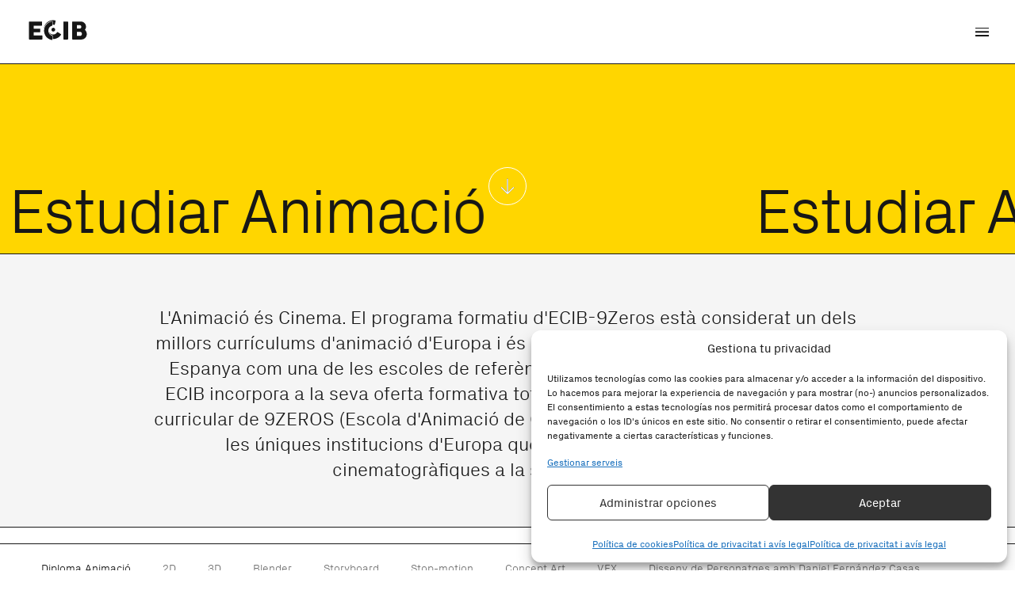

--- FILE ---
content_type: text/html; charset=UTF-8
request_url: https://ecib.es/ca/animacion/
body_size: 38206
content:
<!-- 

Program
https://program.studio

-->
<!DOCTYPE html>
<html xmlns="http://www.w3.org/1999/xhtml" lang="ca" xmlns:og="http://ogp.me/ns" xmlns:fb="http://ogp.me/ns/fb">
<head>
        <meta charset="UTF-8">
    <meta name="viewport" content="width=device-width, initial-scale=1.0, minimum-scale=1.0, maximum-scale=1.0, user-scalable=no">
    <meta name="author" content="">
    <meta http-equiv="X-UA-Compatible" content="IE=edge">
    <link rel="profile" href="https://gmpg.org/xfn/11">
    <link rel="pingback" href="https://ecib.es/xmlrpc.php">

    <!--[if IE]>
        <script src="https://cdn.jsdelivr.net/html5shiv/3.7.2/html5shiv.min.js"></script>
        <script src="https://cdn.jsdelivr.net/respond/1.4.2/respond.min.js"></script>
    <![endif]-->
        <!-- Statistics script Complianz GDPR/CCPA -->
						<script data-category="functional">
							(function(w,d,s,l,i){w[l]=w[l]||[];w[l].push({'gtm.start':
		new Date().getTime(),event:'gtm.js'});var f=d.getElementsByTagName(s)[0],
	j=d.createElement(s),dl=l!='dataLayer'?'&l='+l:'';j.async=true;j.src=
	'https://www.googletagmanager.com/gtm.js?id='+i+dl;f.parentNode.insertBefore(j,f);
})(window,document,'script','dataLayer','GTM-MSPM7TL');

const revokeListeners = [];
window.addRevokeListener = (callback) => {
	revokeListeners.push(callback);
};
document.addEventListener("cmplz_revoke", function (e) {
	cmplz_set_cookie('cmplz_consent_mode', 'revoked', false );
	revokeListeners.forEach((callback) => {
		callback();
	});
});

const consentListeners = [];
/**
 * Called from GTM template to set callback to be executed when user consent is provided.
 * @param callback
 */
window.addConsentUpdateListener = (callback) => {
	consentListeners.push(callback);
};
document.addEventListener("cmplz_fire_categories", function (e) {
	var consentedCategories = e.detail.categories;
	const consent = {
		'security_storage': "granted",
		'functionality_storage': "granted",
		'personalization_storage':  cmplz_in_array( 'preferences', consentedCategories ) ? 'granted' : 'denied',
		'analytics_storage':  cmplz_in_array( 'statistics', consentedCategories ) ? 'granted' : 'denied',
		'ad_storage': cmplz_in_array( 'marketing', consentedCategories ) ? 'granted' : 'denied',
		'ad_user_data': cmplz_in_array( 'marketing', consentedCategories ) ? 'granted' : 'denied',
		'ad_personalization': cmplz_in_array( 'marketing', consentedCategories ) ? 'granted' : 'denied',
	};

	//don't use automatic prefixing, as the TM template needs to be sure it's cmplz_.
	let consented = [];
	for (const [key, value] of Object.entries(consent)) {
		if (value === 'granted') {
			consented.push(key);
		}
	}
	cmplz_set_cookie('cmplz_consent_mode', consented.join(','), false );
	consentListeners.forEach((callback) => {
		callback(consent);
	});
});
						</script><meta name='robots' content='index, follow, max-image-preview:large, max-snippet:-1, max-video-preview:-1' />

<!-- Google Tag Manager for WordPress by gtm4wp.com -->
<script data-cfasync="false" data-pagespeed-no-defer>
	var gtm4wp_datalayer_name = "dataLayer";
	var dataLayer = dataLayer || [];
</script>
<!-- End Google Tag Manager for WordPress by gtm4wp.com -->
	<!-- This site is optimized with the Yoast SEO plugin v26.4 - https://yoast.com/wordpress/plugins/seo/ -->
	<title>Estudiar animació - Cursos d&#039;animació a Barcelona | ECIB</title>
	<meta name="description" content="Oferim titulacions i cursos d&#039;animació per transformar idees i emocions en obres animades. Estudieu tècniques d&#039;animació digitals i manuals." />
	<link rel="canonical" href="https://ecib.es/ca/animacion/" />
	<meta property="og:locale" content="ca_ES" />
	<meta property="og:type" content="article" />
	<meta property="og:title" content="Estudiar animació - Cursos d&#039;animació a Barcelona | ECIB" />
	<meta property="og:description" content="Oferim titulacions i cursos d&#039;animació per transformar idees i emocions en obres animades. Estudieu tècniques d&#039;animació digitals i manuals." />
	<meta property="og:url" content="https://ecib.es/ca/animacion/" />
	<meta property="og:site_name" content="ECIB" />
	<meta property="article:modified_time" content="2024-02-13T08:59:43+00:00" />
	<meta name="twitter:card" content="summary_large_image" />
	<meta name="twitter:label1" content="Temps estimat de lectura" />
	<meta name="twitter:data1" content="1 minut" />
	<!-- / Yoast SEO plugin. -->


<link rel="alternate" title="oEmbed (JSON)" type="application/json+oembed" href="https://ecib.es/ca/wp-json/oembed/1.0/embed?url=https%3A%2F%2Fecib.es%2Fca%2Fanimacion%2F" />
<link rel="alternate" title="oEmbed (XML)" type="text/xml+oembed" href="https://ecib.es/ca/wp-json/oembed/1.0/embed?url=https%3A%2F%2Fecib.es%2Fca%2Fanimacion%2F&#038;format=xml" />
<style id='classic-theme-styles-inline-css' type='text/css'>
/*! This file is auto-generated */
.wp-block-button__link{color:#fff;background-color:#32373c;border-radius:9999px;box-shadow:none;text-decoration:none;padding:calc(.667em + 2px) calc(1.333em + 2px);font-size:1.125em}.wp-block-file__button{background:#32373c;color:#fff;text-decoration:none}
/*# sourceURL=/wp-includes/css/classic-themes.min.css */
</style>
<link rel='stylesheet' id='contact-form-7-css' href='https://ecib.es/wp-content/plugins/contact-form-7/includes/css/styles.css?ver=6.1.4' type='text/css' media='all' />
<link rel='stylesheet' id='wpml-legacy-horizontal-list-0-css' href='https://ecib.es/wp-content/plugins/sitepress-multilingual-cms/templates/language-switchers/legacy-list-horizontal/style.min.css?ver=1' type='text/css' media='all' />
<style id='wpml-legacy-horizontal-list-0-inline-css' type='text/css'>
.wpml-ls-statics-footer a, .wpml-ls-statics-footer .wpml-ls-sub-menu a, .wpml-ls-statics-footer .wpml-ls-sub-menu a:link, .wpml-ls-statics-footer li:not(.wpml-ls-current-language) .wpml-ls-link, .wpml-ls-statics-footer li:not(.wpml-ls-current-language) .wpml-ls-link:link {color:#444444;background-color:#ffffff;}.wpml-ls-statics-footer .wpml-ls-sub-menu a:hover,.wpml-ls-statics-footer .wpml-ls-sub-menu a:focus, .wpml-ls-statics-footer .wpml-ls-sub-menu a:link:hover, .wpml-ls-statics-footer .wpml-ls-sub-menu a:link:focus {color:#000000;background-color:#eeeeee;}.wpml-ls-statics-footer .wpml-ls-current-language > a {color:#444444;background-color:#ffffff;}.wpml-ls-statics-footer .wpml-ls-current-language:hover>a, .wpml-ls-statics-footer .wpml-ls-current-language>a:focus {color:#000000;background-color:#eeeeee;}
/*# sourceURL=wpml-legacy-horizontal-list-0-inline-css */
</style>
<link rel='stylesheet' id='cmplz-general-css' href='https://ecib.es/wp-content/plugins/complianz-gdpr-premium/assets/css/cookieblocker.min.css?ver=1762181645' type='text/css' media='all' />
<link rel='stylesheet' id='Px Grotesk-css' href='https://ecib.es/wp-content/themes/ecib/assets/fonts/Px-Grotesk/Px-Grotesk.css?ver=1761758564' type='text/css' media='all' />
<link rel='stylesheet' id='app-css-css' href='https://ecib.es/wp-content/themes/ecib/dist/app.css?ver=1761758574' type='text/css' media='all' />
<script type="text/javascript" id="wpml-cookie-js-extra">
/* <![CDATA[ */
var wpml_cookies = {"wp-wpml_current_language":{"value":"ca","expires":1,"path":"/"}};
var wpml_cookies = {"wp-wpml_current_language":{"value":"ca","expires":1,"path":"/"}};
//# sourceURL=wpml-cookie-js-extra
/* ]]> */
</script>
<script type="text/javascript" src="https://ecib.es/wp-content/plugins/sitepress-multilingual-cms/res/js/cookies/language-cookie.js?ver=485900" id="wpml-cookie-js" defer="defer" data-wp-strategy="defer"></script>
<link rel="https://api.w.org/" href="https://ecib.es/ca/wp-json/" /><link rel="alternate" title="JSON" type="application/json" href="https://ecib.es/ca/wp-json/wp/v2/pages/4234" /><meta name="generator" content="WPML ver:4.8.5 stt:8,2;" />
			<style>.cmplz-hidden {
					display: none !important;
				}</style>
<!-- Google Tag Manager for WordPress by gtm4wp.com -->
<!-- GTM Container placement set to off -->
<script data-cfasync="false" data-pagespeed-no-defer>
	var dataLayer_content = {"pagePostType":"page","pagePostType2":"single-page","pagePostAuthor":"nico"};
	dataLayer.push( dataLayer_content );
</script>
<script data-cfasync="false" data-pagespeed-no-defer>
	console.warn && console.warn("[GTM4WP] Google Tag Manager container code placement set to OFF !!!");
	console.warn && console.warn("[GTM4WP] Data layer codes are active but GTM container must be loaded using custom coding !!!");
</script>
<!-- End Google Tag Manager for WordPress by gtm4wp.com --><link rel="icon" href="https://ecib.es/wp-content/uploads/2024/02/cropped-ecib-favicon-512-32x32.png" sizes="32x32" />
<link rel="icon" href="https://ecib.es/wp-content/uploads/2024/02/cropped-ecib-favicon-512-192x192.png" sizes="192x192" />
<link rel="apple-touch-icon" href="https://ecib.es/wp-content/uploads/2024/02/cropped-ecib-favicon-512-180x180.png" />
<meta name="msapplication-TileImage" content="https://ecib.es/wp-content/uploads/2024/02/cropped-ecib-favicon-512-270x270.png" />

<style id='global-styles-inline-css' type='text/css'>
:root{--wp--preset--aspect-ratio--square: 1;--wp--preset--aspect-ratio--4-3: 4/3;--wp--preset--aspect-ratio--3-4: 3/4;--wp--preset--aspect-ratio--3-2: 3/2;--wp--preset--aspect-ratio--2-3: 2/3;--wp--preset--aspect-ratio--16-9: 16/9;--wp--preset--aspect-ratio--9-16: 9/16;--wp--preset--color--black: #000000;--wp--preset--color--cyan-bluish-gray: #abb8c3;--wp--preset--color--white: #ffffff;--wp--preset--color--pale-pink: #f78da7;--wp--preset--color--vivid-red: #cf2e2e;--wp--preset--color--luminous-vivid-orange: #ff6900;--wp--preset--color--luminous-vivid-amber: #fcb900;--wp--preset--color--light-green-cyan: #7bdcb5;--wp--preset--color--vivid-green-cyan: #00d084;--wp--preset--color--pale-cyan-blue: #8ed1fc;--wp--preset--color--vivid-cyan-blue: #0693e3;--wp--preset--color--vivid-purple: #9b51e0;--wp--preset--gradient--vivid-cyan-blue-to-vivid-purple: linear-gradient(135deg,rgb(6,147,227) 0%,rgb(155,81,224) 100%);--wp--preset--gradient--light-green-cyan-to-vivid-green-cyan: linear-gradient(135deg,rgb(122,220,180) 0%,rgb(0,208,130) 100%);--wp--preset--gradient--luminous-vivid-amber-to-luminous-vivid-orange: linear-gradient(135deg,rgb(252,185,0) 0%,rgb(255,105,0) 100%);--wp--preset--gradient--luminous-vivid-orange-to-vivid-red: linear-gradient(135deg,rgb(255,105,0) 0%,rgb(207,46,46) 100%);--wp--preset--gradient--very-light-gray-to-cyan-bluish-gray: linear-gradient(135deg,rgb(238,238,238) 0%,rgb(169,184,195) 100%);--wp--preset--gradient--cool-to-warm-spectrum: linear-gradient(135deg,rgb(74,234,220) 0%,rgb(151,120,209) 20%,rgb(207,42,186) 40%,rgb(238,44,130) 60%,rgb(251,105,98) 80%,rgb(254,248,76) 100%);--wp--preset--gradient--blush-light-purple: linear-gradient(135deg,rgb(255,206,236) 0%,rgb(152,150,240) 100%);--wp--preset--gradient--blush-bordeaux: linear-gradient(135deg,rgb(254,205,165) 0%,rgb(254,45,45) 50%,rgb(107,0,62) 100%);--wp--preset--gradient--luminous-dusk: linear-gradient(135deg,rgb(255,203,112) 0%,rgb(199,81,192) 50%,rgb(65,88,208) 100%);--wp--preset--gradient--pale-ocean: linear-gradient(135deg,rgb(255,245,203) 0%,rgb(182,227,212) 50%,rgb(51,167,181) 100%);--wp--preset--gradient--electric-grass: linear-gradient(135deg,rgb(202,248,128) 0%,rgb(113,206,126) 100%);--wp--preset--gradient--midnight: linear-gradient(135deg,rgb(2,3,129) 0%,rgb(40,116,252) 100%);--wp--preset--font-size--small: 13px;--wp--preset--font-size--medium: 20px;--wp--preset--font-size--large: 36px;--wp--preset--font-size--x-large: 42px;--wp--preset--spacing--20: 0.44rem;--wp--preset--spacing--30: 0.67rem;--wp--preset--spacing--40: 1rem;--wp--preset--spacing--50: 1.5rem;--wp--preset--spacing--60: 2.25rem;--wp--preset--spacing--70: 3.38rem;--wp--preset--spacing--80: 5.06rem;--wp--preset--shadow--natural: 6px 6px 9px rgba(0, 0, 0, 0.2);--wp--preset--shadow--deep: 12px 12px 50px rgba(0, 0, 0, 0.4);--wp--preset--shadow--sharp: 6px 6px 0px rgba(0, 0, 0, 0.2);--wp--preset--shadow--outlined: 6px 6px 0px -3px rgb(255, 255, 255), 6px 6px rgb(0, 0, 0);--wp--preset--shadow--crisp: 6px 6px 0px rgb(0, 0, 0);}:where(.is-layout-flex){gap: 0.5em;}:where(.is-layout-grid){gap: 0.5em;}body .is-layout-flex{display: flex;}.is-layout-flex{flex-wrap: wrap;align-items: center;}.is-layout-flex > :is(*, div){margin: 0;}body .is-layout-grid{display: grid;}.is-layout-grid > :is(*, div){margin: 0;}:where(.wp-block-columns.is-layout-flex){gap: 2em;}:where(.wp-block-columns.is-layout-grid){gap: 2em;}:where(.wp-block-post-template.is-layout-flex){gap: 1.25em;}:where(.wp-block-post-template.is-layout-grid){gap: 1.25em;}.has-black-color{color: var(--wp--preset--color--black) !important;}.has-cyan-bluish-gray-color{color: var(--wp--preset--color--cyan-bluish-gray) !important;}.has-white-color{color: var(--wp--preset--color--white) !important;}.has-pale-pink-color{color: var(--wp--preset--color--pale-pink) !important;}.has-vivid-red-color{color: var(--wp--preset--color--vivid-red) !important;}.has-luminous-vivid-orange-color{color: var(--wp--preset--color--luminous-vivid-orange) !important;}.has-luminous-vivid-amber-color{color: var(--wp--preset--color--luminous-vivid-amber) !important;}.has-light-green-cyan-color{color: var(--wp--preset--color--light-green-cyan) !important;}.has-vivid-green-cyan-color{color: var(--wp--preset--color--vivid-green-cyan) !important;}.has-pale-cyan-blue-color{color: var(--wp--preset--color--pale-cyan-blue) !important;}.has-vivid-cyan-blue-color{color: var(--wp--preset--color--vivid-cyan-blue) !important;}.has-vivid-purple-color{color: var(--wp--preset--color--vivid-purple) !important;}.has-black-background-color{background-color: var(--wp--preset--color--black) !important;}.has-cyan-bluish-gray-background-color{background-color: var(--wp--preset--color--cyan-bluish-gray) !important;}.has-white-background-color{background-color: var(--wp--preset--color--white) !important;}.has-pale-pink-background-color{background-color: var(--wp--preset--color--pale-pink) !important;}.has-vivid-red-background-color{background-color: var(--wp--preset--color--vivid-red) !important;}.has-luminous-vivid-orange-background-color{background-color: var(--wp--preset--color--luminous-vivid-orange) !important;}.has-luminous-vivid-amber-background-color{background-color: var(--wp--preset--color--luminous-vivid-amber) !important;}.has-light-green-cyan-background-color{background-color: var(--wp--preset--color--light-green-cyan) !important;}.has-vivid-green-cyan-background-color{background-color: var(--wp--preset--color--vivid-green-cyan) !important;}.has-pale-cyan-blue-background-color{background-color: var(--wp--preset--color--pale-cyan-blue) !important;}.has-vivid-cyan-blue-background-color{background-color: var(--wp--preset--color--vivid-cyan-blue) !important;}.has-vivid-purple-background-color{background-color: var(--wp--preset--color--vivid-purple) !important;}.has-black-border-color{border-color: var(--wp--preset--color--black) !important;}.has-cyan-bluish-gray-border-color{border-color: var(--wp--preset--color--cyan-bluish-gray) !important;}.has-white-border-color{border-color: var(--wp--preset--color--white) !important;}.has-pale-pink-border-color{border-color: var(--wp--preset--color--pale-pink) !important;}.has-vivid-red-border-color{border-color: var(--wp--preset--color--vivid-red) !important;}.has-luminous-vivid-orange-border-color{border-color: var(--wp--preset--color--luminous-vivid-orange) !important;}.has-luminous-vivid-amber-border-color{border-color: var(--wp--preset--color--luminous-vivid-amber) !important;}.has-light-green-cyan-border-color{border-color: var(--wp--preset--color--light-green-cyan) !important;}.has-vivid-green-cyan-border-color{border-color: var(--wp--preset--color--vivid-green-cyan) !important;}.has-pale-cyan-blue-border-color{border-color: var(--wp--preset--color--pale-cyan-blue) !important;}.has-vivid-cyan-blue-border-color{border-color: var(--wp--preset--color--vivid-cyan-blue) !important;}.has-vivid-purple-border-color{border-color: var(--wp--preset--color--vivid-purple) !important;}.has-vivid-cyan-blue-to-vivid-purple-gradient-background{background: var(--wp--preset--gradient--vivid-cyan-blue-to-vivid-purple) !important;}.has-light-green-cyan-to-vivid-green-cyan-gradient-background{background: var(--wp--preset--gradient--light-green-cyan-to-vivid-green-cyan) !important;}.has-luminous-vivid-amber-to-luminous-vivid-orange-gradient-background{background: var(--wp--preset--gradient--luminous-vivid-amber-to-luminous-vivid-orange) !important;}.has-luminous-vivid-orange-to-vivid-red-gradient-background{background: var(--wp--preset--gradient--luminous-vivid-orange-to-vivid-red) !important;}.has-very-light-gray-to-cyan-bluish-gray-gradient-background{background: var(--wp--preset--gradient--very-light-gray-to-cyan-bluish-gray) !important;}.has-cool-to-warm-spectrum-gradient-background{background: var(--wp--preset--gradient--cool-to-warm-spectrum) !important;}.has-blush-light-purple-gradient-background{background: var(--wp--preset--gradient--blush-light-purple) !important;}.has-blush-bordeaux-gradient-background{background: var(--wp--preset--gradient--blush-bordeaux) !important;}.has-luminous-dusk-gradient-background{background: var(--wp--preset--gradient--luminous-dusk) !important;}.has-pale-ocean-gradient-background{background: var(--wp--preset--gradient--pale-ocean) !important;}.has-electric-grass-gradient-background{background: var(--wp--preset--gradient--electric-grass) !important;}.has-midnight-gradient-background{background: var(--wp--preset--gradient--midnight) !important;}.has-small-font-size{font-size: var(--wp--preset--font-size--small) !important;}.has-medium-font-size{font-size: var(--wp--preset--font-size--medium) !important;}.has-large-font-size{font-size: var(--wp--preset--font-size--large) !important;}.has-x-large-font-size{font-size: var(--wp--preset--font-size--x-large) !important;}
/*# sourceURL=global-styles-inline-css */
</style>
</head>
<body data-rsssl=1 data-cmplz=2 class="wp-singular page-template page-template-templates page-template-template-cpt-generic page-template-templatestemplate-cpt-generic-php page page-id-4234 wp-theme-ecib js-body chrome osx webkit" data-barba="wrapper">

    <!--[if lt IE 9]>
        <div class="old-browser-alert">
            <div>You are using an <strong>outdated</strong> browser. Please <a href="http://browsehappy.com/">upgrade your browser</a> to improve your experience.</div>
        </div>
    <![endif]-->

    <div class="b-debug js-b-debug">
    <div class="b-debug__container o-container">
        <div class="b-debug__col o-col-1@lg o-col-1@md o-col-1@sm">
            <div class="b-debug__inner"></div>
        </div>
        <div class="b-debug__col o-col-1@lg o-col-1@md o-col-1@sm">
            <div class="b-debug__inner"></div>
        </div>
        <div class="b-debug__col o-col-1@lg o-col-1@md o-col-1@sm">
            <div class="b-debug__inner"></div>
        </div>
        <div class="b-debug__col o-col-1@lg o-col-1@md o-col-1@sm">
            <div class="b-debug__inner"></div>
        </div>
        <div class="b-debug__col o-col-1@lg o-col-1@md u-none@sm">
            <div class="b-debug__inner"></div>
        </div>
        <div class="b-debug__col o-col-1@lg o-col-1@md u-none@sm">
            <div class="b-debug__inner"></div>
        </div>
        <div class="b-debug__col o-col-1@lg o-col-1@md u-none@sm">
            <div class="b-debug__inner"></div>
        </div>
        <div class="b-debug__col o-col-1@lg o-col-1@md u-none@sm">
            <div class="b-debug__inner"></div>
        </div>
        <div class="b-debug__col o-col-1@lg o-col-1@md u-none@sm">
            <div class="b-debug__inner"></div>
        </div>
        <div class="b-debug__col o-col-1@lg o-col-1@md u-none@sm">
            <div class="b-debug__inner"></div>
        </div>
        <div class="b-debug__col o-col-1@lg o-col-1@md u-none@sm">
            <div class="b-debug__inner"></div>
        </div>
        <div class="b-debug__col o-col-1@lg o-col-1@md u-none@sm">
            <div class="b-debug__inner"></div>
        </div>
        <div class="b-debug__col o-col-1@lg o-col-1@md o-col-1@sm js-col-1">
            <div class="b-debug__inner js-col-1-inner"></div>
        </div>
    </div>
</div>

    <div class="b-loader js-b-loader">
    <div class="b-loader__wrapper-item">
        <div class="b-loader__item | b-loader__item--1">

            <svg xmlns="http://www.w3.org/2000/svg" width="24" height="24" viewBox="-3 -3 30 30" fill="none">
                <path d="M 9.9212 0.0093 C 9.2942 0.1111 8.6762 0.2619 8.0728 0.4603 C 7.0654 0.7995 6.1093 1.2753 5.2315 1.8744 C 4.3855 2.4532 3.6163 3.1369 2.9425 3.9091 C 2.2789 4.6739 1.7193 5.523 1.2782 6.4343 C 0.3738 8.2736 -0.0379 10.3157 0.0832 12.3614 C 0.1381 13.2782 0.3017 14.1852 0.5706 15.0634 C 0.6103 15.2005 0.6536 15.3376 0.7006 15.4711 C 1.04 16.4769 1.5123 17.4329 2.1049 18.3138 C 2.6781 19.1596 3.3616 19.9251 4.1375 20.5901 C 5.6742 21.9106 7.5215 22.8193 9.506 23.2308 L 9.9357 23.3174 C 10.0099 23.3271 10.0854 23.3194 10.1562 23.295 C 10.227 23.2706 10.2912 23.2301 10.3436 23.1767 C 10.3923 23.1259 10.4304 23.0659 10.4558 23.0003 C 10.4812 22.9346 10.4934 22.8647 10.4917 22.7943 V 18.7323 C 10.4797 18.536 10.4094 18.3477 10.2898 18.1915 C 10.1702 18.0354 10.0066 17.9184 9.8201 17.8556 C 9.5318 17.7638 9.2536 17.643 8.9898 17.4949 C 8.2675 17.1023 7.6258 16.5772 7.098 15.9473 C 6.5389 15.2788 6.1125 14.5099 5.8416 13.6818 C 5.5559 12.8605 5.4273 11.9928 5.4625 11.1241 C 5.4944 10.298 5.6818 9.4854 6.0149 8.7287 C 6.3591 7.9597 6.8603 7.2712 7.4864 6.7071 C 8.1124 6.143 8.8495 5.7159 9.6504 5.4531 L 10.0368 5.3268 C 10.1809 5.2581 10.3013 5.1479 10.3823 5.0103 C 10.4634 4.8727 10.5015 4.7141 10.4917 4.5548 V 0.5 C 10.496 0.4273 10.4835 0.3546 10.4552 0.2876 C 10.4268 0.2205 10.3833 0.1609 10.3281 0.1134 C 10.2729 0.0659 10.2074 0.0318 10.1369 0.0138 C 10.0663 -0.0043 9.9925 -0.0058 9.9212 0.0093 Z" fill="#171717"/>
            </svg>

            <svg class="b-loader__item--1-rotated" xmlns="http://www.w3.org/2000/svg" width="24" height="24" viewBox="-3 -3 30 30" fill="none">
                <path d="M 9.9212 0.0093 C 9.2942 0.1111 8.6762 0.2619 8.0728 0.4603 C 7.0654 0.7995 6.1093 1.2753 5.2315 1.8744 C 4.3855 2.4532 3.6163 3.1369 2.9425 3.9091 C 2.2789 4.6739 1.7193 5.523 1.2782 6.4343 C 0.3738 8.2736 -0.0379 10.3157 0.0832 12.3614 C 0.1381 13.2782 0.3017 14.1852 0.5706 15.0634 C 0.6103 15.2005 0.6536 15.3376 0.7006 15.4711 C 1.04 16.4769 1.5123 17.4329 2.1049 18.3138 C 2.6781 19.1596 3.3616 19.9251 4.1375 20.5901 C 5.6742 21.9106 7.5215 22.8193 9.506 23.2308 L 9.9357 23.3174 C 10.0099 23.3271 10.0854 23.3194 10.1562 23.295 C 10.227 23.2706 10.2912 23.2301 10.3436 23.1767 C 10.3923 23.1259 10.4304 23.0659 10.4558 23.0003 C 10.4812 22.9346 10.4934 22.8647 10.4917 22.7943 V 18.7323 C 10.4797 18.536 10.4094 18.3477 10.2898 18.1915 C 10.1702 18.0354 10.0066 17.9184 9.8201 17.8556 C 9.5318 17.7638 9.2536 17.643 8.9898 17.4949 C 8.2675 17.1023 7.6258 16.5772 7.098 15.9473 C 6.5389 15.2788 6.1125 14.5099 5.8416 13.6818 C 5.5559 12.8605 5.4273 11.9928 5.4625 11.1241 C 5.4944 10.298 5.6818 9.4854 6.0149 8.7287 C 6.3591 7.9597 6.8603 7.2712 7.4864 6.7071 C 8.1124 6.143 8.8495 5.7159 9.6504 5.4531 L 10.0368 5.3268 C 10.1809 5.2581 10.3013 5.1479 10.3823 5.0103 C 10.4634 4.8727 10.5015 4.7141 10.4917 4.5548 V 0.5 C 10.496 0.4273 10.4835 0.3546 10.4552 0.2876 C 10.4268 0.2205 10.3833 0.1609 10.3281 0.1134 C 10.2729 0.0659 10.2074 0.0318 10.1369 0.0138 C 10.0663 -0.0043 9.9925 -0.0058 9.9212 0.0093 Z" fill="#171717"/>
            </svg>

        </div>

        <div class="b-loader__item | b-loader__item--2">

            <svg xmlns="http://www.w3.org/2000/svg" width="24" height="24" viewBox="-3 -3 30 30" fill="none">
                <circle cx="12" cy="12" r="3" fill="#171717"/>
                <path d="M 9.9212 0.0093 C 9.2942 0.1111 8.6762 0.2619 8.0728 0.4603 C 7.0654 0.7995 6.1093 1.2753 5.2315 1.8744 C 4.3855 2.4532 3.6163 3.1369 2.9425 3.9091 C 2.2789 4.6739 1.7193 5.523 1.2782 6.4343 C 0.3738 8.2736 -0.0379 10.3157 0.0832 12.3614 C 0.1381 13.2782 0.3017 14.1852 0.5706 15.0634 C 0.6103 15.2005 0.6536 15.3376 0.7006 15.4711 C 1.04 16.4769 1.5123 17.4329 2.1049 18.3138 C 2.6781 19.1596 3.3616 19.9251 4.1375 20.5901 C 5.6742 21.9106 7.5215 22.8193 9.506 23.2308 L 9.9357 23.3174 C 10.0099 23.3271 10.0854 23.3194 10.1562 23.295 C 10.227 23.2706 10.2912 23.2301 10.3436 23.1767 C 10.3923 23.1259 10.4304 23.0659 10.4558 23.0003 C 10.4812 22.9346 10.4934 22.8647 10.4917 22.7943 V 18.7323 C 10.4797 18.536 10.4094 18.3477 10.2898 18.1915 C 10.1702 18.0354 10.0066 17.9184 9.8201 17.8556 C 9.5318 17.7638 9.2536 17.643 8.9898 17.4949 C 8.2675 17.1023 7.6258 16.5772 7.098 15.9473 C 6.5389 15.2788 6.1125 14.5099 5.8416 13.6818 C 5.5559 12.8605 5.4273 11.9928 5.4625 11.1241 C 5.4944 10.298 5.6818 9.4854 6.0149 8.7287 C 6.3591 7.9597 6.8603 7.2712 7.4864 6.7071 C 8.1124 6.143 8.8495 5.7159 9.6504 5.4531 L 10.0368 5.3268 C 10.1809 5.2581 10.3013 5.1479 10.3823 5.0103 C 10.4634 4.8727 10.5015 4.7141 10.4917 4.5548 V 0.5 C 10.496 0.4273 10.4835 0.3546 10.4552 0.2876 C 10.4268 0.2205 10.3833 0.1609 10.3281 0.1134 C 10.2729 0.0659 10.2074 0.0318 10.1369 0.0138 C 10.0663 -0.0043 9.9925 -0.0058 9.9212 0.0093 Z" fill="#171717"/>
            </svg>

        </div>
    </div>
</div>

<script>

    // ! Show loader only after 1s
    const loader = document.querySelector('.js-b-loader');
    setTimeout(() => loader.classList.add('is-visible'), 1000);

</script>
    
<header class="b-header | js-b-header">
    <div class="b-header__container | o-container">
        <div class="b-header__main | o-col-12@lg | o-col-8@md | o-col-4@sm">
            <div class="b-header__left">

                <a href="https://ecib.es/ca/" class="b-header__logo">
                    <svg xmlns="http://www.w3.org/2000/svg" width="74" height="26" viewBox="0 0 74 26" fill="none">
                        <path d="M0.529611 2.84079C0.51877 2.65233 0.582276 2.46714 0.706511 2.32493C0.77045 2.25953 0.847682 2.20862 0.933013 2.17563C1.01834 2.14264 1.10978 2.12836 1.20112 2.13373H16.4149C16.5107 2.12751 16.6067 2.14201 16.6965 2.17625C16.7862 2.21049 16.8675 2.26366 16.9347 2.33214C17.0627 2.47974 17.1286 2.67102 17.1188 2.86605V6.65752C17.1156 6.83842 17.0507 7.01279 16.9347 7.15175C16.8707 7.23159 16.7884 7.2949 16.6948 7.33634C16.6012 7.37778 16.499 7.39612 16.3968 7.38984H6.46492V11.1885H14.1295C14.3011 11.1832 14.4701 11.2311 14.6133 11.3256C14.6805 11.3812 14.7331 11.4523 14.7664 11.5328C14.7998 11.6132 14.8129 11.7007 14.8047 11.7874V15.0955C14.7998 15.2496 14.7396 15.3969 14.635 15.5103C14.573 15.5777 14.4968 15.6305 14.4119 15.6648C14.3269 15.6991 14.2354 15.7141 14.144 15.7087H6.46492V19.6301H16.765C16.8599 19.6171 16.9565 19.6265 17.0471 19.6575C17.1378 19.6884 17.2199 19.7402 17.2869 19.8085C17.3539 19.8769 17.404 19.96 17.4331 20.0512C17.4622 20.1423 17.4696 20.239 17.4546 20.3335V24.1828C17.4551 24.2346 17.4443 24.2859 17.4232 24.3332C17.402 24.3805 17.3708 24.4227 17.3319 24.4569C17.2922 24.7419 17.0828 24.8862 16.7037 24.8862H1.20112C1.02423 24.8936 0.850768 24.8359 0.713717 24.7239C0.648296 24.6595 0.597882 24.5815 0.566057 24.4955C0.534233 24.4094 0.521799 24.3174 0.529611 24.226V2.84079Z" fill="#171717"/>
                        <path d="M43.9632 2.80837C43.9595 2.63485 44.0184 2.46578 44.1293 2.33218C44.1943 2.26376 44.2737 2.21052 44.3617 2.17622C44.4496 2.14193 44.5441 2.12744 44.6383 2.13377H49.144C49.3228 2.14248 49.4945 2.2068 49.635 2.31775C49.7165 2.37061 49.7833 2.44343 49.8288 2.5293C49.8743 2.61517 49.897 2.71124 49.8949 2.80837V24.2117C49.8949 24.6626 49.6458 24.8863 49.144 24.8863H44.6383C44.5466 24.8996 44.453 24.8913 44.365 24.8621C44.277 24.8329 44.1971 24.7836 44.1315 24.7181C44.0659 24.6526 44.0166 24.5727 43.9874 24.4848C43.9582 24.3969 43.9499 24.3033 43.9632 24.2117V2.80837Z" fill="#171717"/>
                        <path d="M55.0285 2.84109C55.0177 2.65263 55.0812 2.46744 55.2054 2.32522C55.2699 2.25955 55.3478 2.20849 55.4337 2.1755C55.5197 2.14251 55.6118 2.12837 55.7037 2.13403H65.8847C66.7591 2.13027 67.6251 2.30456 68.4299 2.64629C70.0095 3.3194 71.2671 4.57731 71.9391 6.15639C72.2899 6.97214 72.4681 7.85152 72.4626 8.73936C72.4677 9.46681 72.3455 10.1896 72.1016 10.875C71.8679 11.5208 71.522 12.1205 71.0799 12.6463C71.8189 13.3217 72.4144 14.1388 72.8308 15.0489C73.2576 15.9766 73.4769 16.986 73.4735 18.007C73.479 18.9161 73.2959 19.8165 72.9356 20.6513C72.5913 21.4628 72.1019 22.2049 71.4914 22.8411C70.8823 23.4689 70.1595 23.9757 69.3614 24.3346C68.5542 24.7012 67.6774 24.8894 66.7908 24.8865H55.7073C55.5292 24.8948 55.3543 24.837 55.2163 24.7242C55.1509 24.6598 55.1004 24.5818 55.0686 24.4958C55.0368 24.4097 55.0243 24.3177 55.0321 24.2263L55.0285 2.84109ZM66.5814 8.87644C66.5835 8.58174 66.5258 8.28967 66.4118 8.01786C66.3018 7.75375 66.1398 7.5145 65.9352 7.31439C65.7292 7.10678 65.4837 6.94242 65.2132 6.83099C64.9146 6.71229 64.5958 6.65227 64.2745 6.65422H60.9638V11.0987H64.2131C64.5403 11.102 64.8655 11.0471 65.1734 10.9363C65.4527 10.8374 65.7075 10.68 65.9208 10.4746C66.134 10.2672 66.3026 10.0185 66.4162 9.74366C66.5299 9.46885 66.5861 9.17374 66.5814 8.87644ZM67.3938 17.7761C67.3927 17.4612 67.3327 17.1492 67.2169 16.8562C67.102 16.5569 66.9358 16.2798 66.7259 16.0373C66.5125 15.7968 66.2567 15.5975 65.9713 15.4493C65.6801 15.2949 65.355 15.2156 65.0254 15.2184H60.9638V20.3338H65.0074C65.3327 20.3383 65.6545 20.2654 65.946 20.121C66.2302 19.9787 66.485 19.7841 66.697 19.5474C66.9128 19.306 67.0829 19.0273 67.1988 18.7249C67.3208 18.4233 67.3845 18.1014 67.3866 17.7761H67.3938Z" fill="#171717"/>
                        <path d="M40.7363 18.082L36.8877 15.5568C36.7601 15.4624 36.6014 15.4199 36.4437 15.4377C36.2918 15.492 36.164 15.598 36.0826 15.7371C35.408 16.8518 34.3875 17.7157 33.1764 18.1975C32.4588 18.4966 31.6865 18.6422 30.9092 18.6248C30.1319 18.6074 29.3669 18.4274 28.6635 18.0964C27.9738 17.7737 27.3525 17.3218 26.8331 16.7653C26.3898 16.2851 26.0243 15.7385 25.75 15.1455C25.7933 15.3115 25.8402 15.4774 25.898 15.6433C26.1392 16.3736 26.5165 17.0518 27.01 17.6419C27.4734 18.2 28.0396 18.6642 28.6779 19.0091C28.8944 19.1343 29.123 19.237 29.3603 19.3158C29.9632 19.4781 30.6094 20.095 30.6094 20.7227V24.2869C31.1926 24.3186 31.7774 24.298 32.3568 24.2256C34.6071 23.9662 36.7364 23.0701 38.4943 21.6426C39.3884 20.9079 40.1725 20.049 40.8229 19.0921C40.9395 18.9482 41.0133 18.7745 41.0359 18.5907C41.0339 18.4873 41.0052 18.3862 40.9527 18.2972C40.9002 18.2081 40.8257 18.134 40.7363 18.082Z" fill="#171717"/>
                        <path d="M20.3767 8.21589C20.8297 7.29077 21.4013 6.42854 22.0772 5.65096C22.7656 4.86677 23.549 4.17118 24.4094 3.58025C25.3018 2.96988 26.2735 2.48438 27.2976 2.13725C27.9799 1.92315 28.6792 1.76747 29.388 1.67189C29.4469 1.66828 29.506 1.66828 29.5649 1.67189C29.704 1.66987 29.8421 1.69605 29.9707 1.74887C30.0994 1.80168 30.2161 1.88003 30.3136 1.97917C30.4111 2.07831 30.4875 2.19618 30.5382 2.32566C30.5888 2.45514 30.6127 2.59354 30.6083 2.73248V6.21012H30.7238C31.2856 6.17359 31.8493 6.23836 32.3881 6.40131C32.5511 6.44715 32.7254 6.4291 32.8755 6.35082C32.938 6.30061 32.9898 6.2383 33.0276 6.16763C33.0655 6.09696 33.0886 6.01939 33.0957 5.93956L34.1319 1.54923C34.1489 1.44868 34.1418 1.34553 34.1111 1.24829C34.0803 1.15105 34.0268 1.06254 33.955 0.990068C33.8125 0.866319 33.6367 0.787267 33.4495 0.762794C32.3291 0.523764 31.1801 0.447219 30.0378 0.53552C28.8617 0.634116 27.7076 0.911478 26.6153 1.35803C25.6314 1.74738 24.7067 2.27191 23.8678 2.91647C23.0577 3.53603 22.3298 4.2561 21.7017 5.05932C21.0827 5.85181 20.5716 6.72279 20.1818 7.64951C19.7896 8.57319 19.5166 9.54297 19.3694 10.5355C19.3091 10.9553 19.2706 11.378 19.2539 11.8017C19.2864 11.5817 19.3261 11.3616 19.3694 11.1416C19.5798 10.1277 19.9183 9.14455 20.3767 8.21589Z" fill="#171717"/>
                        <path d="M29.4486 2.18806C28.8216 2.28985 28.2035 2.44063 27.6001 2.639C26.5927 2.97822 25.6367 3.45404 24.7588 4.05313C23.9128 4.6319 23.1437 5.31557 22.4699 6.08777C21.8063 6.85263 21.2466 7.70172 20.8055 8.61302C19.9012 10.4523 19.4895 12.4944 19.6105 14.5401C19.6655 15.4569 19.8291 16.3639 20.0979 17.2421C20.1376 17.3792 20.181 17.5163 20.2279 17.6498C20.5674 18.6556 21.0396 19.6116 21.6323 20.4925C22.2054 21.3383 22.889 22.1038 23.6649 22.7688C25.2016 24.0893 27.0489 24.998 29.0334 25.4095L29.463 25.4961C29.5373 25.5058 29.6128 25.4981 29.6835 25.4737C29.7543 25.4493 29.8185 25.4088 29.871 25.3554C29.9196 25.3046 29.9578 25.2446 29.9832 25.179C30.0086 25.1134 30.0208 25.0434 30.019 24.973V20.911C30.007 20.7147 29.9367 20.5264 29.8171 20.3703C29.6975 20.2141 29.534 20.0971 29.3475 20.0344C29.0592 19.9425 28.7809 19.8217 28.5171 19.6736C27.7949 19.281 27.1531 18.7559 26.6253 18.126C26.0662 17.4575 25.6398 16.6886 25.3689 15.8605C25.0832 15.0392 24.9546 14.1715 24.9899 13.3028C25.0218 12.4767 25.2092 11.6641 25.5422 10.9074C25.8864 10.1385 26.3877 9.44989 27.0137 8.88581C27.6398 8.32173 28.3769 7.89459 29.1778 7.63177L29.5641 7.50551C29.7083 7.43678 29.8286 7.32657 29.9097 7.18902C29.9907 7.05146 30.0288 6.89284 30.019 6.73351V2.67868C30.0234 2.60601 30.0109 2.53332 29.9825 2.46628C29.9541 2.39923 29.9106 2.33963 29.8554 2.29214C29.8002 2.24465 29.7348 2.21055 29.6642 2.1925C29.5936 2.17444 29.5198 2.17293 29.4486 2.18806Z" fill="#171717"/>
                        <path d="M33.5988 12.4548C33.5988 12.9243 33.4595 13.3832 33.1984 13.7736C32.9374 14.1639 32.5664 14.4682 32.1323 14.6478C31.6982 14.8275 31.2206 14.8745 30.7598 14.7829C30.299 14.6913 29.8757 14.4652 29.5434 14.1333C29.2112 13.8013 28.985 13.3783 28.8933 12.9179C28.8016 12.4574 28.8487 11.9801 29.0285 11.5464C29.2083 11.1127 29.5128 10.7419 29.9034 10.4811C30.2941 10.2203 30.7534 10.0811 31.2232 10.0811C31.5353 10.0806 31.8445 10.1416 32.1329 10.2608C32.4213 10.3799 32.6834 10.5547 32.9041 10.7752C33.1247 10.9958 33.2997 11.2576 33.4189 11.5458C33.5382 11.834 33.5993 12.1429 33.5988 12.4548Z" fill="#171717"/>
                    </svg>
                </a>

            </div>

            <div class="b-header__middle">

                    <div class="a-button | js-a-button | b-header__link | js-toggle-menu-dropdown is-menu-active  | js-anim-item">
        <button 
            class="a-button__button | a-button__button--default | o-font-ui-2" 
            href=""
            target=""
            data-text='Estudis'                    ><span class='a-button__underline'>Estudis</span></button>
    </div> 
    <div class="a-button | js-a-button | b-header__link |  | js-anim-item">
        <a 
            class="a-button__button | a-button__button--default | o-font-ui-2" 
            href="https://ecib.es/ca/escuela/"
            target=""
            data-text='Escola'                    ><span class='a-button__underline'>Escola</span></a>
    </div> 
    <div class="a-button | js-a-button | b-header__link |  | js-anim-item">
        <a 
            class="a-button__button | a-button__button--default | o-font-ui-2" 
            href="https://ecib.es/ca/noticias/"
            target=""
            data-text='Notícies ECIB'                    ><span class='a-button__underline'>Notícies ECIB</span></a>
    </div> 
    <div class="a-button | js-a-button | b-header__link |  | js-anim-item">
        <a 
            class="a-button__button | a-button__button--default | o-font-ui-2" 
            href="https://ecib.es/ca/masterclases/"
            target=""
            data-text='Masterclases'                    ><span class='a-button__underline'>Masterclases</span></a>
    </div> 
    <div class="a-button | js-a-button | b-header__link |  | js-anim-item">
        <a 
            class="a-button__button | a-button__button--default | o-font-ui-2" 
            href="https://ecib.es/ca/contacta/"
            target=""
            data-text='Contacta'                    ><span class='a-button__underline'>Contacta</span></a>
    </div> 
    <div class="a-button | js-a-button | b-header__link |  | js-anim-item">
        <a 
            class="a-button__button | a-button__button--default | o-font-ui-2" 
            href="https://camerastylo.ecib.es/"
            target="_blank"
            data-text='Caméra-Stylo'                    ><span class='a-button__underline'>Caméra-Stylo</span></a>
    </div> 
    <div class="a-button | js-a-button | b-header__link | b-header__link-special | js-anim-item">
        <a 
            class="a-button__button | a-button__button--default | o-font-ui-2" 
            href="https://ecib.es/ca/portes-obertes/"
            target=""
            data-text='Portes Obertes'                    ><span class='a-button__underline'>Portes Obertes</span></a>
    </div> 

            </div>

            <div class="b-header__right">
                    <div class="a-button | js-a-button | b-header__students | js-anim-item">
        <a 
            class="a-button__button | a-button__button--default | o-font-ui-2" 
            href="https://campus.ecib.es/"
            target=""
            data-text='Alumnes'                    ><span class='a-button__underline'>Alumnes</span></a>
    </div> 
            <div class="b-languages | o-font-display-button">
                <ul class="b-languages__list">
                    <div class="b-languages__button">ca</div>
                                                        <span class="b-languages__separator">/</span>
                                    <li class="b-languages__lang icl-es">
                                        <a class="js-link-refresh" href="https://ecib.es/animacion/">es</a>                                    </li>
                                                </ul>
            </div>
        
            </div>

            <div class="b-header__wrapper-hamburguer">
                <div class="b-header__hamburguer | js-toggle-b-header-dropdown">
                    <div class="b-header__hamburguer-line b-header__hamburguer-line--1"></div>
                    <div class="b-header__hamburguer-line b-header__hamburguer-line--2"></div>
                    <div class="b-header__hamburguer-line b-header__hamburguer-line--3"></div>
                </div>
            </div>
        </div>
    </div>
</header>

    <!-- MENU DROPDOWN -->
    <div class="b-menu-dropdown | js-b-menu-dropdown">
    <div class="b-menu-dropdown__col b-menu-dropdown__col-cpt | js-b-menu-dropdown__col">
    
        <button class="b-menu-dropdown__button b-menu-dropdown__button-close | js-toggle-menu-dropdown">
            <div class=""></div>
            <svg xmlns="http://www.w3.org/2000/svg" width="24" height="24" viewBox="0 0 24 24" fill="none">
                <path d="M6.69783 6.6967L17.3044 17.3033M17.3044 6.6967L6.69783 17.3033" stroke="#737373" stroke-width="1.5" stroke-linecap="round" stroke-linejoin="round"/>
            </svg>
        </button>

        <button class="b-menu-dropdown__button b-menu-dropdown__button-back | js-toggle-menu-column">
    <svg xmlns="http://www.w3.org/2000/svg" width="24" height="24" viewBox="0 0 24 24" fill="none">
        <path d="M15.75 19.5L8.25 12L15.75 4.5" stroke="#737373" stroke-width="1.5" stroke-linecap="round" stroke-linejoin="round"/>
    </svg>
</button>

            <button class="b-menu-dropdown__button | js-b-menu-dropdown__button" data-cpt="cpt-cine">
                <div class="b-menu-dropdown__button-text">
                    <span class="underline">Cinema</span>
                </div>
            </button>

             <div class="b-menu-dropdown__line"></div> 
            
            <div class="b-menu-dropdown__col b-menu-dropdown__col-tax b-menu-dropdown__depth-1 | js-b-menu-dropdown__col" data-cpt="cpt-cine">

                <button class="b-menu-dropdown__button b-menu-dropdown__button-back | js-toggle-menu-column">
    <svg xmlns="http://www.w3.org/2000/svg" width="24" height="24" viewBox="0 0 24 24" fill="none">
        <path d="M15.75 19.5L8.25 12L15.75 4.5" stroke="#737373" stroke-width="1.5" stroke-linecap="round" stroke-linejoin="round"/>
    </svg>
</button>
                            <a class="b-menu-dropdown__button | js-b-menu-dropdown__button" href="https://ecib.es/ca/cine/">
                                <div class="b-menu-dropdown__button-text">
                                    <span class="underline">Totes les àrees</span>
                                </div>
                            </a>
                            
                        
                            <button class="b-menu-dropdown__button | js-b-menu-dropdown__button" data-term="direccio-cinematografica" data-cpt="cpt-cine">
                                <div class="b-menu-dropdown__button-text">
                                    <span class="underline">Direcció Cinematogràfica</span>
                                </div>
                            </button>

                             <div class="b-menu-dropdown__line"></div> 
                            <div class="b-menu-dropdown__col b-menu-dropdown__col-term b-menu-dropdown__depth-2 | js-b-menu-dropdown__col" data-term="direccio-cinematografica" data-cpt="cpt-cine">

                        
                            <button class="b-menu-dropdown__button b-menu-dropdown__button-back | js-toggle-menu-column">
    <svg xmlns="http://www.w3.org/2000/svg" width="24" height="24" viewBox="0 0 24 24" fill="none">
        <path d="M15.75 19.5L8.25 12L15.75 4.5" stroke="#737373" stroke-width="1.5" stroke-linecap="round" stroke-linejoin="round"/>
    </svg>
</button>

                            
                                <a class="b-menu-dropdown__button | js-b-menu-dropdown__button" href="https://ecib.es/ca/estudiar-cine/direccio-cinematografica/">
                                    <div class="b-menu-dropdown__button-text">
                                        <span class="underline">Tots els cursos</span>
                                    </div>
                                </a>

                            
                            
                                <button class="b-menu-dropdown__button | js-b-menu-dropdown__button" data-course="course-3426" data-term="direccio-cinematografica" data-cpt="cpt-cine">
                                    <div class="b-menu-dropdown__button-text">
                                        <span class="underline">Diploma en Direcció Cinematogràfica</span>
                                    </div>
                                </button>

                                 <div class="b-menu-dropdown__line"></div> 
                                <div class="b-menu-dropdown__col b-menu-dropdown__col-course b-menu-dropdown__depth-3 | js-b-menu-dropdown__col js-b-menu-dropdown__course" data-course="course-3426" data-term="direccio-cinematografica" data-cpt="cpt-cine">

                                    <button class="b-menu-dropdown__button b-menu-dropdown__button-back | js-toggle-menu-column">
    <svg xmlns="http://www.w3.org/2000/svg" width="24" height="24" viewBox="0 0 24 24" fill="none">
        <path d="M15.75 19.5L8.25 12L15.75 4.5" stroke="#737373" stroke-width="1.5" stroke-linecap="round" stroke-linejoin="round"/>
    </svg>
</button>
    <div class="a-image | js-a-image | b-menu-dropdown__course-image">
        <img width="2560" height="2048" src="https://ecib.es/wp-content/uploads/2023/10/Diploma-en-Direccion-Cinematografica-ECIB--2560x2048.webp" class="a-image__image | js-a-image__image" alt="" decoding="async" fetchpriority="high" srcset="https://ecib.es/wp-content/uploads/2023/10/Diploma-en-Direccion-Cinematografica-ECIB--2560x2048.webp 2560w, https://ecib.es/wp-content/uploads/2023/10/Diploma-en-Direccion-Cinematografica-ECIB--300x240.webp 300w, https://ecib.es/wp-content/uploads/2023/10/Diploma-en-Direccion-Cinematografica-ECIB--1024x819.webp 1024w, https://ecib.es/wp-content/uploads/2023/10/Diploma-en-Direccion-Cinematografica-ECIB--768x614.webp 768w, https://ecib.es/wp-content/uploads/2023/10/Diploma-en-Direccion-Cinematografica-ECIB--1536x1229.webp 1536w, https://ecib.es/wp-content/uploads/2023/10/Diploma-en-Direccion-Cinematografica-ECIB--2048x1638.webp 2048w, https://ecib.es/wp-content/uploads/2023/10/Diploma-en-Direccion-Cinematografica-ECIB--600x480.webp 600w, https://ecib.es/wp-content/uploads/2023/10/Diploma-en-Direccion-Cinematografica-ECIB--1200x960.webp 1200w, https://ecib.es/wp-content/uploads/2023/10/Diploma-en-Direccion-Cinematografica-ECIB--1600x1280.webp 1600w" sizes="(max-width: 2560px) 100vw, 2560px" />    </div> 

                                    <div class="b-menu-dropdown__course-content">

                                            <div class="a-text | js-a-text | b-menu-dropdown__course-title">
        <div 
            class="a-text__text | o-font-heading-2 | is-inview"
        >Diploma en Direcció Cinematogràfica</div>
    </div> 

                                        <div class="b-menu-dropdown__course-tags">
                                                <div class="a-text | js-a-text | b-menu-dropdown__course-duration">
        <p 
            class="a-text__text | o-font-body | is-inview"
        >3 anys</p>
    </div> 
    <div class="a-text | js-a-text | b-menu-dropdown__course-separator">
        <p 
            class="a-text__text | o-font-body | is-inview"
        >·</p>
    </div> 
    <div class="a-text | js-a-text | b-menu-dropdown__course-modality">
        <p 
            class="a-text__text | o-font-body | is-inview"
        >Presencial</p>
    </div> 
                                        </div>

                                            <div class="a-button | js-a-button | b-menu-dropdown__course-button | js-b-menu-dropdown__course-button | ">
        <a 
            class="a-button__button | a-button__button--white is-small | o-font-body" 
            href="https://ecib.es/ca/formacio-cine/diploma-en-direccio-cinematografica/"
            target="_self"
            data-text='Veure curs'                    >Veure curs</a>
    </div> 

                                    </div>

                                </div>

                                
                                <button class="b-menu-dropdown__button | js-b-menu-dropdown__button" data-course="course-3839" data-term="direccio-cinematografica" data-cpt="cpt-cine">
                                    <div class="b-menu-dropdown__button-text">
                                        <span class="underline">Màster en Direcció Cinematogràfica i Posada a Escena</span>
                                    </div>
                                </button>

                                
                                <div class="b-menu-dropdown__col b-menu-dropdown__col-course b-menu-dropdown__depth-3 | js-b-menu-dropdown__col js-b-menu-dropdown__course" data-course="course-3839" data-term="direccio-cinematografica" data-cpt="cpt-cine">

                                    <button class="b-menu-dropdown__button b-menu-dropdown__button-back | js-toggle-menu-column">
    <svg xmlns="http://www.w3.org/2000/svg" width="24" height="24" viewBox="0 0 24 24" fill="none">
        <path d="M15.75 19.5L8.25 12L15.75 4.5" stroke="#737373" stroke-width="1.5" stroke-linecap="round" stroke-linejoin="round"/>
    </svg>
</button>
    <div class="a-image | js-a-image | b-menu-dropdown__course-image">
        <img width="866" height="1296" src="https://ecib.es/wp-content/uploads/2024/01/Master-en-Direccion-de-Cine-ECIB-Escola-de-Cinema-de-Barcelona.webp" class="a-image__image | js-a-image__image" alt="Máster en Dirección de Cine - ECIB - Escola de Cinema de Barcelona" decoding="async" srcset="https://ecib.es/wp-content/uploads/2024/01/Master-en-Direccion-de-Cine-ECIB-Escola-de-Cinema-de-Barcelona.webp 866w, https://ecib.es/wp-content/uploads/2024/01/Master-en-Direccion-de-Cine-ECIB-Escola-de-Cinema-de-Barcelona-200x300.webp 200w, https://ecib.es/wp-content/uploads/2024/01/Master-en-Direccion-de-Cine-ECIB-Escola-de-Cinema-de-Barcelona-684x1024.webp 684w, https://ecib.es/wp-content/uploads/2024/01/Master-en-Direccion-de-Cine-ECIB-Escola-de-Cinema-de-Barcelona-768x1149.webp 768w, https://ecib.es/wp-content/uploads/2024/01/Master-en-Direccion-de-Cine-ECIB-Escola-de-Cinema-de-Barcelona-300x449.webp 300w, https://ecib.es/wp-content/uploads/2024/01/Master-en-Direccion-de-Cine-ECIB-Escola-de-Cinema-de-Barcelona-600x898.webp 600w" sizes="(max-width: 866px) 100vw, 866px" />    </div> 

                                    <div class="b-menu-dropdown__course-content">

                                            <div class="a-text | js-a-text | b-menu-dropdown__course-title">
        <div 
            class="a-text__text | o-font-heading-2 | is-inview"
        >Màster en Direcció Cinematogràfica i Posada a Escena</div>
    </div> 

                                        <div class="b-menu-dropdown__course-tags">
                                                <div class="a-text | js-a-text | b-menu-dropdown__course-duration">
        <p 
            class="a-text__text | o-font-body | is-inview"
        >15 mesos</p>
    </div> 
    <div class="a-text | js-a-text | b-menu-dropdown__course-separator">
        <p 
            class="a-text__text | o-font-body | is-inview"
        >·</p>
    </div> 
    <div class="a-text | js-a-text | b-menu-dropdown__course-modality">
        <p 
            class="a-text__text | o-font-body | is-inview"
        >Presencial</p>
    </div> 
                                        </div>

                                            <div class="a-button | js-a-button | b-menu-dropdown__course-button | js-b-menu-dropdown__course-button | ">
        <a 
            class="a-button__button | a-button__button--white is-small | o-font-body" 
            href="https://ecib.es/ca/formacio-cine/master-en-direccio-cinematografica-i-posada-a-escena/"
            target="_self"
            data-text='Veure curs'                    >Veure curs</a>
    </div> 

                                    </div>

                                </div>

                                
                                <button class="b-menu-dropdown__button | js-b-menu-dropdown__button" data-course="course-3855" data-term="direccio-cinematografica" data-cpt="cpt-cine">
                                    <div class="b-menu-dropdown__button-text">
                                        <span class="underline">Curs d'Iniciació a la Direcció Cinematogràfica</span>
                                    </div>
                                </button>

                                
                                <div class="b-menu-dropdown__col b-menu-dropdown__col-course b-menu-dropdown__depth-3 | js-b-menu-dropdown__col js-b-menu-dropdown__course" data-course="course-3855" data-term="direccio-cinematografica" data-cpt="cpt-cine">

                                    <button class="b-menu-dropdown__button b-menu-dropdown__button-back | js-toggle-menu-column">
    <svg xmlns="http://www.w3.org/2000/svg" width="24" height="24" viewBox="0 0 24 24" fill="none">
        <path d="M15.75 19.5L8.25 12L15.75 4.5" stroke="#737373" stroke-width="1.5" stroke-linecap="round" stroke-linejoin="round"/>
    </svg>
</button>
    <div class="a-image | js-a-image | b-menu-dropdown__course-image">
        <img width="1920" height="1280" src="https://ecib.es/wp-content/uploads/2023/10/Iniciacion-a-la-direccion-cinematografica-ECIB-Escola-de-Cinema-de-Barcelona.webp" class="a-image__image | js-a-image__image" alt="Iniciación a la dirección cinematografíca - ECIB - Escola de Cinema de Barcelona" decoding="async" srcset="https://ecib.es/wp-content/uploads/2023/10/Iniciacion-a-la-direccion-cinematografica-ECIB-Escola-de-Cinema-de-Barcelona.webp 1920w, https://ecib.es/wp-content/uploads/2023/10/Iniciacion-a-la-direccion-cinematografica-ECIB-Escola-de-Cinema-de-Barcelona-300x200.webp 300w, https://ecib.es/wp-content/uploads/2023/10/Iniciacion-a-la-direccion-cinematografica-ECIB-Escola-de-Cinema-de-Barcelona-1024x683.webp 1024w, https://ecib.es/wp-content/uploads/2023/10/Iniciacion-a-la-direccion-cinematografica-ECIB-Escola-de-Cinema-de-Barcelona-768x512.webp 768w, https://ecib.es/wp-content/uploads/2023/10/Iniciacion-a-la-direccion-cinematografica-ECIB-Escola-de-Cinema-de-Barcelona-1536x1024.webp 1536w, https://ecib.es/wp-content/uploads/2023/10/Iniciacion-a-la-direccion-cinematografica-ECIB-Escola-de-Cinema-de-Barcelona-600x400.webp 600w, https://ecib.es/wp-content/uploads/2023/10/Iniciacion-a-la-direccion-cinematografica-ECIB-Escola-de-Cinema-de-Barcelona-1200x800.webp 1200w, https://ecib.es/wp-content/uploads/2023/10/Iniciacion-a-la-direccion-cinematografica-ECIB-Escola-de-Cinema-de-Barcelona-1600x1067.webp 1600w" sizes="(max-width: 1920px) 100vw, 1920px" />    </div> 

                                    <div class="b-menu-dropdown__course-content">

                                            <div class="a-text | js-a-text | b-menu-dropdown__course-title">
        <div 
            class="a-text__text | o-font-heading-2 | is-inview"
        >Curs d'Iniciació a la Direcció Cinematogràfica</div>
    </div> 

                                        <div class="b-menu-dropdown__course-tags">
                                                <div class="a-text | js-a-text | b-menu-dropdown__course-duration">
        <p 
            class="a-text__text | o-font-body | is-inview"
        >1 any</p>
    </div> 
    <div class="a-text | js-a-text | b-menu-dropdown__course-separator">
        <p 
            class="a-text__text | o-font-body | is-inview"
        >·</p>
    </div> 
    <div class="a-text | js-a-text | b-menu-dropdown__course-modality">
        <p 
            class="a-text__text | o-font-body | is-inview"
        >Presencial</p>
    </div> 
                                        </div>

                                            <div class="a-button | js-a-button | b-menu-dropdown__course-button | js-b-menu-dropdown__course-button | ">
        <a 
            class="a-button__button | a-button__button--white is-small | o-font-body" 
            href="https://ecib.es/ca/formacio-cine/curso-de-iniciacion-a-la-direccion-cinematografica/"
            target="_self"
            data-text='Veure curs'                    >Veure curs</a>
    </div> 

                                    </div>

                                </div>

                                
                        </div>
                        
                            <button class="b-menu-dropdown__button | js-b-menu-dropdown__button" data-term="direccio-de-fotografia" data-cpt="cpt-cine">
                                <div class="b-menu-dropdown__button-text">
                                    <span class="underline">Direcció de Fotografia</span>
                                </div>
                            </button>

                            
                            <div class="b-menu-dropdown__col b-menu-dropdown__col-term b-menu-dropdown__depth-2 | js-b-menu-dropdown__col" data-term="direccio-de-fotografia" data-cpt="cpt-cine">

                        
                            <button class="b-menu-dropdown__button b-menu-dropdown__button-back | js-toggle-menu-column">
    <svg xmlns="http://www.w3.org/2000/svg" width="24" height="24" viewBox="0 0 24 24" fill="none">
        <path d="M15.75 19.5L8.25 12L15.75 4.5" stroke="#737373" stroke-width="1.5" stroke-linecap="round" stroke-linejoin="round"/>
    </svg>
</button>

                            
                                <a class="b-menu-dropdown__button | js-b-menu-dropdown__button" href="https://ecib.es/ca/estudiar-cine/direccio-de-fotografia/">
                                    <div class="b-menu-dropdown__button-text">
                                        <span class="underline">Tots els cursos</span>
                                    </div>
                                </a>

                            
                            
                                <button class="b-menu-dropdown__button | js-b-menu-dropdown__button" data-course="course-3845" data-term="direccio-de-fotografia" data-cpt="cpt-cine">
                                    <div class="b-menu-dropdown__button-text">
                                        <span class="underline">Diploma en Direcció de Fotografia</span>
                                    </div>
                                </button>

                                 <div class="b-menu-dropdown__line"></div> 
                                <div class="b-menu-dropdown__col b-menu-dropdown__col-course b-menu-dropdown__depth-3 | js-b-menu-dropdown__col js-b-menu-dropdown__course" data-course="course-3845" data-term="direccio-de-fotografia" data-cpt="cpt-cine">

                                    <button class="b-menu-dropdown__button b-menu-dropdown__button-back | js-toggle-menu-column">
    <svg xmlns="http://www.w3.org/2000/svg" width="24" height="24" viewBox="0 0 24 24" fill="none">
        <path d="M15.75 19.5L8.25 12L15.75 4.5" stroke="#737373" stroke-width="1.5" stroke-linecap="round" stroke-linejoin="round"/>
    </svg>
</button>
    <div class="a-image | js-a-image | b-menu-dropdown__course-image">
        <img width="1000" height="1079" src="https://ecib.es/wp-content/uploads/2024/01/Diploma-en-Direccion-de-Fotografia-ECIB-Escola-de-Cinema-De-Barcelona.webp" class="a-image__image | js-a-image__image" alt="Diploma en Dirección de Fotografía - ECIB - Escola de Cinema De Barcelona" decoding="async" loading="lazy" srcset="https://ecib.es/wp-content/uploads/2024/01/Diploma-en-Direccion-de-Fotografia-ECIB-Escola-de-Cinema-De-Barcelona.webp 1000w, https://ecib.es/wp-content/uploads/2024/01/Diploma-en-Direccion-de-Fotografia-ECIB-Escola-de-Cinema-De-Barcelona-278x300.webp 278w, https://ecib.es/wp-content/uploads/2024/01/Diploma-en-Direccion-de-Fotografia-ECIB-Escola-de-Cinema-De-Barcelona-949x1024.webp 949w, https://ecib.es/wp-content/uploads/2024/01/Diploma-en-Direccion-de-Fotografia-ECIB-Escola-de-Cinema-De-Barcelona-768x829.webp 768w, https://ecib.es/wp-content/uploads/2024/01/Diploma-en-Direccion-de-Fotografia-ECIB-Escola-de-Cinema-De-Barcelona-300x324.webp 300w, https://ecib.es/wp-content/uploads/2024/01/Diploma-en-Direccion-de-Fotografia-ECIB-Escola-de-Cinema-De-Barcelona-600x647.webp 600w" sizes="(max-width: 1000px) 100vw, 1000px" />    </div> 

                                    <div class="b-menu-dropdown__course-content">

                                            <div class="a-text | js-a-text | b-menu-dropdown__course-title">
        <div 
            class="a-text__text | o-font-heading-2 | is-inview"
        >Diploma en Direcció de Fotografia</div>
    </div> 

                                        <div class="b-menu-dropdown__course-tags">
                                                <div class="a-text | js-a-text | b-menu-dropdown__course-duration">
        <p 
            class="a-text__text | o-font-body | is-inview"
        >2 anys</p>
    </div> 
    <div class="a-text | js-a-text | b-menu-dropdown__course-separator">
        <p 
            class="a-text__text | o-font-body | is-inview"
        >·</p>
    </div> 
    <div class="a-text | js-a-text | b-menu-dropdown__course-modality">
        <p 
            class="a-text__text | o-font-body | is-inview"
        >Presencial</p>
    </div> 
                                        </div>

                                            <div class="a-button | js-a-button | b-menu-dropdown__course-button | js-b-menu-dropdown__course-button | ">
        <a 
            class="a-button__button | a-button__button--white is-small | o-font-body" 
            href="https://ecib.es/ca/formacio-cine/diploma-en-direccio-de-fotografia/"
            target="_self"
            data-text='Veure curs'                    >Veure curs</a>
    </div> 

                                    </div>

                                </div>

                                
                                <button class="b-menu-dropdown__button | js-b-menu-dropdown__button" data-course="course-3850" data-term="direccio-de-fotografia" data-cpt="cpt-cine">
                                    <div class="b-menu-dropdown__button-text">
                                        <span class="underline">Màster en Direcció de Fotografia</span>
                                    </div>
                                </button>

                                
                                <div class="b-menu-dropdown__col b-menu-dropdown__col-course b-menu-dropdown__depth-3 | js-b-menu-dropdown__col js-b-menu-dropdown__course" data-course="course-3850" data-term="direccio-de-fotografia" data-cpt="cpt-cine">

                                    <button class="b-menu-dropdown__button b-menu-dropdown__button-back | js-toggle-menu-column">
    <svg xmlns="http://www.w3.org/2000/svg" width="24" height="24" viewBox="0 0 24 24" fill="none">
        <path d="M15.75 19.5L8.25 12L15.75 4.5" stroke="#737373" stroke-width="1.5" stroke-linecap="round" stroke-linejoin="round"/>
    </svg>
</button>
    <div class="a-image | js-a-image | b-menu-dropdown__course-image">
        <img width="1500" height="1000" src="https://ecib.es/wp-content/uploads/2024/01/Master-en-Direccion-de-Fotografia-ECIB.webp" class="a-image__image | js-a-image__image" alt="Máster en Dirección de Fotografía - ECIB" decoding="async" loading="lazy" srcset="https://ecib.es/wp-content/uploads/2024/01/Master-en-Direccion-de-Fotografia-ECIB.webp 1500w, https://ecib.es/wp-content/uploads/2024/01/Master-en-Direccion-de-Fotografia-ECIB-300x200.webp 300w, https://ecib.es/wp-content/uploads/2024/01/Master-en-Direccion-de-Fotografia-ECIB-1024x683.webp 1024w, https://ecib.es/wp-content/uploads/2024/01/Master-en-Direccion-de-Fotografia-ECIB-768x512.webp 768w, https://ecib.es/wp-content/uploads/2024/01/Master-en-Direccion-de-Fotografia-ECIB-600x400.webp 600w, https://ecib.es/wp-content/uploads/2024/01/Master-en-Direccion-de-Fotografia-ECIB-1200x800.webp 1200w" sizes="(max-width: 1500px) 100vw, 1500px" />    </div> 

                                    <div class="b-menu-dropdown__course-content">

                                            <div class="a-text | js-a-text | b-menu-dropdown__course-title">
        <div 
            class="a-text__text | o-font-heading-2 | is-inview"
        >Màster en Direcció de Fotografia</div>
    </div> 

                                        <div class="b-menu-dropdown__course-tags">
                                                <div class="a-text | js-a-text | b-menu-dropdown__course-duration">
        <p 
            class="a-text__text | o-font-body | is-inview"
        >15 mesos</p>
    </div> 
    <div class="a-text | js-a-text | b-menu-dropdown__course-separator">
        <p 
            class="a-text__text | o-font-body | is-inview"
        >·</p>
    </div> 
    <div class="a-text | js-a-text | b-menu-dropdown__course-modality">
        <p 
            class="a-text__text | o-font-body | is-inview"
        >Presencial</p>
    </div> 
                                        </div>

                                            <div class="a-button | js-a-button | b-menu-dropdown__course-button | js-b-menu-dropdown__course-button | ">
        <a 
            class="a-button__button | a-button__button--white is-small | o-font-body" 
            href="https://ecib.es/ca/formacio-cine/master-en-direccio-de-fotografia/"
            target="_self"
            data-text='Veure curs'                    >Veure curs</a>
    </div> 

                                    </div>

                                </div>

                                
                                <button class="b-menu-dropdown__button | js-b-menu-dropdown__button" data-course="course-3875" data-term="direccio-de-fotografia" data-cpt="cpt-cine">
                                    <div class="b-menu-dropdown__button-text">
                                        <span class="underline">Curs de Direcció de Fotografia</span>
                                    </div>
                                </button>

                                
                                <div class="b-menu-dropdown__col b-menu-dropdown__col-course b-menu-dropdown__depth-3 | js-b-menu-dropdown__col js-b-menu-dropdown__course" data-course="course-3875" data-term="direccio-de-fotografia" data-cpt="cpt-cine">

                                    <button class="b-menu-dropdown__button b-menu-dropdown__button-back | js-toggle-menu-column">
    <svg xmlns="http://www.w3.org/2000/svg" width="24" height="24" viewBox="0 0 24 24" fill="none">
        <path d="M15.75 19.5L8.25 12L15.75 4.5" stroke="#737373" stroke-width="1.5" stroke-linecap="round" stroke-linejoin="round"/>
    </svg>
</button>
    <div class="a-image | js-a-image | b-menu-dropdown__course-image">
        <img width="2560" height="1707" src="https://ecib.es/wp-content/uploads/2024/01/Curso-de-direccion-de-fotografia-ECIB-2560x1707.jpg" class="a-image__image | js-a-image__image" alt="Curso de dirección de fotografía - ECIB" decoding="async" loading="lazy" srcset="https://ecib.es/wp-content/uploads/2024/01/Curso-de-direccion-de-fotografia-ECIB-2560x1707.jpg 2560w, https://ecib.es/wp-content/uploads/2024/01/Curso-de-direccion-de-fotografia-ECIB-300x200.jpg 300w, https://ecib.es/wp-content/uploads/2024/01/Curso-de-direccion-de-fotografia-ECIB-1024x683.jpg 1024w, https://ecib.es/wp-content/uploads/2024/01/Curso-de-direccion-de-fotografia-ECIB-768x512.jpg 768w, https://ecib.es/wp-content/uploads/2024/01/Curso-de-direccion-de-fotografia-ECIB-1536x1024.jpg 1536w, https://ecib.es/wp-content/uploads/2024/01/Curso-de-direccion-de-fotografia-ECIB-2048x1365.jpg 2048w, https://ecib.es/wp-content/uploads/2024/01/Curso-de-direccion-de-fotografia-ECIB-600x400.jpg 600w, https://ecib.es/wp-content/uploads/2024/01/Curso-de-direccion-de-fotografia-ECIB-1200x800.jpg 1200w, https://ecib.es/wp-content/uploads/2024/01/Curso-de-direccion-de-fotografia-ECIB-1600x1067.jpg 1600w" sizes="(max-width: 2560px) 100vw, 2560px" />    </div> 

                                    <div class="b-menu-dropdown__course-content">

                                            <div class="a-text | js-a-text | b-menu-dropdown__course-title">
        <div 
            class="a-text__text | o-font-heading-2 | is-inview"
        >Curs de Direcció de Fotografia</div>
    </div> 

                                        <div class="b-menu-dropdown__course-tags">
                                                <div class="a-text | js-a-text | b-menu-dropdown__course-duration">
        <p 
            class="a-text__text | o-font-body | is-inview"
        >1 any</p>
    </div> 
    <div class="a-text | js-a-text | b-menu-dropdown__course-separator">
        <p 
            class="a-text__text | o-font-body | is-inview"
        >·</p>
    </div> 
    <div class="a-text | js-a-text | b-menu-dropdown__course-modality">
        <p 
            class="a-text__text | o-font-body | is-inview"
        >Presencial</p>
    </div> 
                                        </div>

                                            <div class="a-button | js-a-button | b-menu-dropdown__course-button | js-b-menu-dropdown__course-button | ">
        <a 
            class="a-button__button | a-button__button--white is-small | o-font-body" 
            href="https://ecib.es/ca/formacio-cine/curs-de-direccio-de-fotografia/"
            target="_self"
            data-text='Veure curs'                    >Veure curs</a>
    </div> 

                                    </div>

                                </div>

                                
                                <button class="b-menu-dropdown__button | js-b-menu-dropdown__button" data-course="course-3900" data-term="direccio-de-fotografia" data-cpt="cpt-cine">
                                    <div class="b-menu-dropdown__button-text">
                                        <span class="underline">Curs Avançat de Direcció de Fotografia</span>
                                    </div>
                                </button>

                                
                                <div class="b-menu-dropdown__col b-menu-dropdown__col-course b-menu-dropdown__depth-3 | js-b-menu-dropdown__col js-b-menu-dropdown__course" data-course="course-3900" data-term="direccio-de-fotografia" data-cpt="cpt-cine">

                                    <button class="b-menu-dropdown__button b-menu-dropdown__button-back | js-toggle-menu-column">
    <svg xmlns="http://www.w3.org/2000/svg" width="24" height="24" viewBox="0 0 24 24" fill="none">
        <path d="M15.75 19.5L8.25 12L15.75 4.5" stroke="#737373" stroke-width="1.5" stroke-linecap="round" stroke-linejoin="round"/>
    </svg>
</button>
    <div class="a-image | js-a-image | b-menu-dropdown__course-image">
        <img width="1800" height="1202" src="https://ecib.es/wp-content/uploads/2024/01/Curso-Avanzado-de-Direccion-de-Fotografia-ECIB-Escola-de-Cinema-de-Barcelona-.webp" class="a-image__image | js-a-image__image" alt="Curso Avanzado de Dirección de Fotografía - ECIB - Escola de Cinema de Barcelona" decoding="async" loading="lazy" srcset="https://ecib.es/wp-content/uploads/2024/01/Curso-Avanzado-de-Direccion-de-Fotografia-ECIB-Escola-de-Cinema-de-Barcelona-.webp 1800w, https://ecib.es/wp-content/uploads/2024/01/Curso-Avanzado-de-Direccion-de-Fotografia-ECIB-Escola-de-Cinema-de-Barcelona--300x200.webp 300w, https://ecib.es/wp-content/uploads/2024/01/Curso-Avanzado-de-Direccion-de-Fotografia-ECIB-Escola-de-Cinema-de-Barcelona--1024x684.webp 1024w, https://ecib.es/wp-content/uploads/2024/01/Curso-Avanzado-de-Direccion-de-Fotografia-ECIB-Escola-de-Cinema-de-Barcelona--768x513.webp 768w, https://ecib.es/wp-content/uploads/2024/01/Curso-Avanzado-de-Direccion-de-Fotografia-ECIB-Escola-de-Cinema-de-Barcelona--1536x1026.webp 1536w, https://ecib.es/wp-content/uploads/2024/01/Curso-Avanzado-de-Direccion-de-Fotografia-ECIB-Escola-de-Cinema-de-Barcelona--600x401.webp 600w, https://ecib.es/wp-content/uploads/2024/01/Curso-Avanzado-de-Direccion-de-Fotografia-ECIB-Escola-de-Cinema-de-Barcelona--1200x801.webp 1200w, https://ecib.es/wp-content/uploads/2024/01/Curso-Avanzado-de-Direccion-de-Fotografia-ECIB-Escola-de-Cinema-de-Barcelona--1600x1068.webp 1600w" sizes="(max-width: 1800px) 100vw, 1800px" />    </div> 

                                    <div class="b-menu-dropdown__course-content">

                                            <div class="a-text | js-a-text | b-menu-dropdown__course-title">
        <div 
            class="a-text__text | o-font-heading-2 | is-inview"
        >Curs Avançat de Direcció de Fotografia</div>
    </div> 

                                        <div class="b-menu-dropdown__course-tags">
                                                <div class="a-text | js-a-text | b-menu-dropdown__course-duration">
        <p 
            class="a-text__text | o-font-body | is-inview"
        >1 any</p>
    </div> 
    <div class="a-text | js-a-text | b-menu-dropdown__course-separator">
        <p 
            class="a-text__text | o-font-body | is-inview"
        >·</p>
    </div> 
    <div class="a-text | js-a-text | b-menu-dropdown__course-modality">
        <p 
            class="a-text__text | o-font-body | is-inview"
        >Presencial</p>
    </div> 
                                        </div>

                                            <div class="a-button | js-a-button | b-menu-dropdown__course-button | js-b-menu-dropdown__course-button | ">
        <a 
            class="a-button__button | a-button__button--white is-small | o-font-body" 
            href="https://ecib.es/ca/formacio-cine/curs-avancat-de-direccio-de-fotografia/"
            target="_self"
            data-text='Veure curs'                    >Veure curs</a>
    </div> 

                                    </div>

                                </div>

                                
                                <button class="b-menu-dropdown__button | js-b-menu-dropdown__button" data-course="course-4117" data-term="direccio-de-fotografia" data-cpt="cpt-cine">
                                    <div class="b-menu-dropdown__button-text">
                                        <span class="underline">Curs de Correcció de Color amb Davinci Resolve</span>
                                    </div>
                                </button>

                                
                                <div class="b-menu-dropdown__col b-menu-dropdown__col-course b-menu-dropdown__depth-3 | js-b-menu-dropdown__col js-b-menu-dropdown__course" data-course="course-4117" data-term="direccio-de-fotografia" data-cpt="cpt-cine">

                                    <button class="b-menu-dropdown__button b-menu-dropdown__button-back | js-toggle-menu-column">
    <svg xmlns="http://www.w3.org/2000/svg" width="24" height="24" viewBox="0 0 24 24" fill="none">
        <path d="M15.75 19.5L8.25 12L15.75 4.5" stroke="#737373" stroke-width="1.5" stroke-linecap="round" stroke-linejoin="round"/>
    </svg>
</button>
    <div class="a-image | js-a-image | b-menu-dropdown__course-image">
        <img width="1920" height="1080" src="https://ecib.es/wp-content/uploads/2024/01/ECIB-Curso-de-Correccion-de-Color-con-Davinci-Resolve.webp" class="a-image__image | js-a-image__image" alt="ECIB - Curso de Corrección de Color con Davinci Resolve" decoding="async" loading="lazy" srcset="https://ecib.es/wp-content/uploads/2024/01/ECIB-Curso-de-Correccion-de-Color-con-Davinci-Resolve.webp 1920w, https://ecib.es/wp-content/uploads/2024/01/ECIB-Curso-de-Correccion-de-Color-con-Davinci-Resolve-300x169.webp 300w, https://ecib.es/wp-content/uploads/2024/01/ECIB-Curso-de-Correccion-de-Color-con-Davinci-Resolve-1024x576.webp 1024w, https://ecib.es/wp-content/uploads/2024/01/ECIB-Curso-de-Correccion-de-Color-con-Davinci-Resolve-768x432.webp 768w, https://ecib.es/wp-content/uploads/2024/01/ECIB-Curso-de-Correccion-de-Color-con-Davinci-Resolve-1536x864.webp 1536w, https://ecib.es/wp-content/uploads/2024/01/ECIB-Curso-de-Correccion-de-Color-con-Davinci-Resolve-600x338.webp 600w, https://ecib.es/wp-content/uploads/2024/01/ECIB-Curso-de-Correccion-de-Color-con-Davinci-Resolve-1200x675.webp 1200w, https://ecib.es/wp-content/uploads/2024/01/ECIB-Curso-de-Correccion-de-Color-con-Davinci-Resolve-1600x900.webp 1600w" sizes="(max-width: 1920px) 100vw, 1920px" />    </div> 

                                    <div class="b-menu-dropdown__course-content">

                                            <div class="a-text | js-a-text | b-menu-dropdown__course-title">
        <div 
            class="a-text__text | o-font-heading-2 | is-inview"
        >Curs de Correcció de Color amb Davinci Resolve</div>
    </div> 

                                        <div class="b-menu-dropdown__course-tags">
                                                <div class="a-text | js-a-text | b-menu-dropdown__course-duration">
        <p 
            class="a-text__text | o-font-body | is-inview"
        >1 any</p>
    </div> 
    <div class="a-text | js-a-text | b-menu-dropdown__course-separator">
        <p 
            class="a-text__text | o-font-body | is-inview"
        >·</p>
    </div> 
    <div class="a-text | js-a-text | b-menu-dropdown__course-modality">
        <p 
            class="a-text__text | o-font-body | is-inview"
        >Presencial</p>
    </div> 
                                        </div>

                                            <div class="a-button | js-a-button | b-menu-dropdown__course-button | js-b-menu-dropdown__course-button | ">
        <a 
            class="a-button__button | a-button__button--white is-small | o-font-body" 
            href="https://ecib.es/ca/formacio-cine/curs-de-correccio-de-color-amb-davinci-resolve/"
            target="_self"
            data-text='Veure curs'                    >Veure curs</a>
    </div> 

                                    </div>

                                </div>

                                
                        </div>
                        
                            <button class="b-menu-dropdown__button | js-b-menu-dropdown__button" data-term="documental-ca" data-cpt="cpt-cine">
                                <div class="b-menu-dropdown__button-text">
                                    <span class="underline">Documental</span>
                                </div>
                            </button>

                            
                            <div class="b-menu-dropdown__col b-menu-dropdown__col-term b-menu-dropdown__depth-2 | js-b-menu-dropdown__col" data-term="documental-ca" data-cpt="cpt-cine">

                        
                            <button class="b-menu-dropdown__button b-menu-dropdown__button-back | js-toggle-menu-column">
    <svg xmlns="http://www.w3.org/2000/svg" width="24" height="24" viewBox="0 0 24 24" fill="none">
        <path d="M15.75 19.5L8.25 12L15.75 4.5" stroke="#737373" stroke-width="1.5" stroke-linecap="round" stroke-linejoin="round"/>
    </svg>
</button>

                            
                            
                                <button class="b-menu-dropdown__button | js-b-menu-dropdown__button" data-course="course-3966" data-term="documental-ca" data-cpt="cpt-cine">
                                    <div class="b-menu-dropdown__button-text">
                                        <span class="underline">Màster en Documental</span>
                                    </div>
                                </button>

                                 <div class="b-menu-dropdown__line"></div> 
                                <div class="b-menu-dropdown__col b-menu-dropdown__col-course b-menu-dropdown__depth-3 | js-b-menu-dropdown__col js-b-menu-dropdown__course" data-course="course-3966" data-term="documental-ca" data-cpt="cpt-cine">

                                    <button class="b-menu-dropdown__button b-menu-dropdown__button-back | js-toggle-menu-column">
    <svg xmlns="http://www.w3.org/2000/svg" width="24" height="24" viewBox="0 0 24 24" fill="none">
        <path d="M15.75 19.5L8.25 12L15.75 4.5" stroke="#737373" stroke-width="1.5" stroke-linecap="round" stroke-linejoin="round"/>
    </svg>
</button>
    <div class="a-image | js-a-image | b-menu-dropdown__course-image">
        <img width="1840" height="1188" src="https://ecib.es/wp-content/uploads/2024/01/Master-en-Documental-Portada-ECIB-Escuela-de-Cine-de-Barcelona.webp" class="a-image__image | js-a-image__image" alt="Máster en Documental - Portada - ECIB - Escuela de Cine de Barcelona" decoding="async" loading="lazy" srcset="https://ecib.es/wp-content/uploads/2024/01/Master-en-Documental-Portada-ECIB-Escuela-de-Cine-de-Barcelona.webp 1840w, https://ecib.es/wp-content/uploads/2024/01/Master-en-Documental-Portada-ECIB-Escuela-de-Cine-de-Barcelona-300x194.webp 300w, https://ecib.es/wp-content/uploads/2024/01/Master-en-Documental-Portada-ECIB-Escuela-de-Cine-de-Barcelona-1024x661.webp 1024w, https://ecib.es/wp-content/uploads/2024/01/Master-en-Documental-Portada-ECIB-Escuela-de-Cine-de-Barcelona-768x496.webp 768w, https://ecib.es/wp-content/uploads/2024/01/Master-en-Documental-Portada-ECIB-Escuela-de-Cine-de-Barcelona-1536x992.webp 1536w, https://ecib.es/wp-content/uploads/2024/01/Master-en-Documental-Portada-ECIB-Escuela-de-Cine-de-Barcelona-600x387.webp 600w, https://ecib.es/wp-content/uploads/2024/01/Master-en-Documental-Portada-ECIB-Escuela-de-Cine-de-Barcelona-1200x775.webp 1200w, https://ecib.es/wp-content/uploads/2024/01/Master-en-Documental-Portada-ECIB-Escuela-de-Cine-de-Barcelona-1600x1033.webp 1600w" sizes="(max-width: 1840px) 100vw, 1840px" />    </div> 

                                    <div class="b-menu-dropdown__course-content">

                                            <div class="a-text | js-a-text | b-menu-dropdown__course-title">
        <div 
            class="a-text__text | o-font-heading-2 | is-inview"
        >Màster en Documental</div>
    </div> 

                                        <div class="b-menu-dropdown__course-tags">
                                                <div class="a-text | js-a-text | b-menu-dropdown__course-duration">
        <p 
            class="a-text__text | o-font-body | is-inview"
        >De l'5 d'octubre al 17 de juny </p>
    </div> 
    <div class="a-text | js-a-text | b-menu-dropdown__course-separator">
        <p 
            class="a-text__text | o-font-body | is-inview"
        >·</p>
    </div> 
    <div class="a-text | js-a-text | b-menu-dropdown__course-modality">
        <p 
            class="a-text__text | o-font-body | is-inview"
        >Presencial</p>
    </div> 
                                        </div>

                                            <div class="a-button | js-a-button | b-menu-dropdown__course-button | js-b-menu-dropdown__course-button | ">
        <a 
            class="a-button__button | a-button__button--white is-small | o-font-body" 
            href="https://ecib.es/ca/formacio-cine/master-en-documental/"
            target="_self"
            data-text='Veure curs'                    >Veure curs</a>
    </div> 

                                    </div>

                                </div>

                                
                        </div>
                        
                            <button class="b-menu-dropdown__button | js-b-menu-dropdown__button" data-term="muntatge" data-cpt="cpt-cine">
                                <div class="b-menu-dropdown__button-text">
                                    <span class="underline">Muntatge</span>
                                </div>
                            </button>

                            
                            <div class="b-menu-dropdown__col b-menu-dropdown__col-term b-menu-dropdown__depth-2 | js-b-menu-dropdown__col" data-term="muntatge" data-cpt="cpt-cine">

                        
                            <button class="b-menu-dropdown__button b-menu-dropdown__button-back | js-toggle-menu-column">
    <svg xmlns="http://www.w3.org/2000/svg" width="24" height="24" viewBox="0 0 24 24" fill="none">
        <path d="M15.75 19.5L8.25 12L15.75 4.5" stroke="#737373" stroke-width="1.5" stroke-linecap="round" stroke-linejoin="round"/>
    </svg>
</button>

                            
                            
                                <button class="b-menu-dropdown__button | js-b-menu-dropdown__button" data-course="course-4084" data-term="muntatge" data-cpt="cpt-cine">
                                    <div class="b-menu-dropdown__button-text">
                                        <span class="underline">Màster en Muntatge</span>
                                    </div>
                                </button>

                                 <div class="b-menu-dropdown__line"></div> 
                                <div class="b-menu-dropdown__col b-menu-dropdown__col-course b-menu-dropdown__depth-3 | js-b-menu-dropdown__col js-b-menu-dropdown__course" data-course="course-4084" data-term="muntatge" data-cpt="cpt-cine">

                                    <button class="b-menu-dropdown__button b-menu-dropdown__button-back | js-toggle-menu-column">
    <svg xmlns="http://www.w3.org/2000/svg" width="24" height="24" viewBox="0 0 24 24" fill="none">
        <path d="M15.75 19.5L8.25 12L15.75 4.5" stroke="#737373" stroke-width="1.5" stroke-linecap="round" stroke-linejoin="round"/>
    </svg>
</button>
    <div class="a-image | js-a-image | b-menu-dropdown__course-image">
        <img width="1848" height="1750" src="https://ecib.es/wp-content/uploads/2024/01/Master-en-Montaje-ECIB-Escola-de-Cinema-de-Barcelona.webp" class="a-image__image | js-a-image__image" alt="" decoding="async" loading="lazy" srcset="https://ecib.es/wp-content/uploads/2024/01/Master-en-Montaje-ECIB-Escola-de-Cinema-de-Barcelona.webp 1848w, https://ecib.es/wp-content/uploads/2024/01/Master-en-Montaje-ECIB-Escola-de-Cinema-de-Barcelona-300x284.webp 300w, https://ecib.es/wp-content/uploads/2024/01/Master-en-Montaje-ECIB-Escola-de-Cinema-de-Barcelona-1024x970.webp 1024w, https://ecib.es/wp-content/uploads/2024/01/Master-en-Montaje-ECIB-Escola-de-Cinema-de-Barcelona-768x727.webp 768w, https://ecib.es/wp-content/uploads/2024/01/Master-en-Montaje-ECIB-Escola-de-Cinema-de-Barcelona-1536x1455.webp 1536w, https://ecib.es/wp-content/uploads/2024/01/Master-en-Montaje-ECIB-Escola-de-Cinema-de-Barcelona-600x568.webp 600w, https://ecib.es/wp-content/uploads/2024/01/Master-en-Montaje-ECIB-Escola-de-Cinema-de-Barcelona-1200x1136.webp 1200w, https://ecib.es/wp-content/uploads/2024/01/Master-en-Montaje-ECIB-Escola-de-Cinema-de-Barcelona-1600x1515.webp 1600w" sizes="(max-width: 1848px) 100vw, 1848px" />    </div> 

                                    <div class="b-menu-dropdown__course-content">

                                            <div class="a-text | js-a-text | b-menu-dropdown__course-title">
        <div 
            class="a-text__text | o-font-heading-2 | is-inview"
        >Màster en Muntatge</div>
    </div> 

                                        <div class="b-menu-dropdown__course-tags">
                                                <div class="a-text | js-a-text | b-menu-dropdown__course-duration">
        <p 
            class="a-text__text | o-font-body | is-inview"
        >1 any</p>
    </div> 
    <div class="a-text | js-a-text | b-menu-dropdown__course-separator">
        <p 
            class="a-text__text | o-font-body | is-inview"
        >·</p>
    </div> 
    <div class="a-text | js-a-text | b-menu-dropdown__course-modality">
        <p 
            class="a-text__text | o-font-body | is-inview"
        >Presencial</p>
    </div> 
                                        </div>

                                            <div class="a-button | js-a-button | b-menu-dropdown__course-button | js-b-menu-dropdown__course-button | ">
        <a 
            class="a-button__button | a-button__button--white is-small | o-font-body" 
            href="https://ecib.es/ca/formacio-cine/master-en-muntatge/"
            target="_self"
            data-text='Veure curs'                    >Veure curs</a>
    </div> 

                                    </div>

                                </div>

                                
                        </div>
                        
                            <button class="b-menu-dropdown__button | js-b-menu-dropdown__button" data-term="so" data-cpt="cpt-cine">
                                <div class="b-menu-dropdown__button-text">
                                    <span class="underline">So</span>
                                </div>
                            </button>

                            
                            <div class="b-menu-dropdown__col b-menu-dropdown__col-term b-menu-dropdown__depth-2 | js-b-menu-dropdown__col" data-term="so" data-cpt="cpt-cine">

                        
                            <button class="b-menu-dropdown__button b-menu-dropdown__button-back | js-toggle-menu-column">
    <svg xmlns="http://www.w3.org/2000/svg" width="24" height="24" viewBox="0 0 24 24" fill="none">
        <path d="M15.75 19.5L8.25 12L15.75 4.5" stroke="#737373" stroke-width="1.5" stroke-linecap="round" stroke-linejoin="round"/>
    </svg>
</button>

                            
                            
                                <button class="b-menu-dropdown__button | js-b-menu-dropdown__button" data-course="course-4088" data-term="so" data-cpt="cpt-cine">
                                    <div class="b-menu-dropdown__button-text">
                                        <span class="underline">Màster en Disseny de So Cinematogràfic</span>
                                    </div>
                                </button>

                                 <div class="b-menu-dropdown__line"></div> 
                                <div class="b-menu-dropdown__col b-menu-dropdown__col-course b-menu-dropdown__depth-3 | js-b-menu-dropdown__col js-b-menu-dropdown__course" data-course="course-4088" data-term="so" data-cpt="cpt-cine">

                                    <button class="b-menu-dropdown__button b-menu-dropdown__button-back | js-toggle-menu-column">
    <svg xmlns="http://www.w3.org/2000/svg" width="24" height="24" viewBox="0 0 24 24" fill="none">
        <path d="M15.75 19.5L8.25 12L15.75 4.5" stroke="#737373" stroke-width="1.5" stroke-linecap="round" stroke-linejoin="round"/>
    </svg>
</button>
    <div class="a-image | js-a-image | b-menu-dropdown__course-image">
        <img width="1600" height="1200" src="https://ecib.es/wp-content/uploads/2024/01/Master-de-Sonido-Cinematografico-ECIB.webp" class="a-image__image | js-a-image__image" alt="" decoding="async" loading="lazy" srcset="https://ecib.es/wp-content/uploads/2024/01/Master-de-Sonido-Cinematografico-ECIB.webp 1600w, https://ecib.es/wp-content/uploads/2024/01/Master-de-Sonido-Cinematografico-ECIB-300x225.webp 300w, https://ecib.es/wp-content/uploads/2024/01/Master-de-Sonido-Cinematografico-ECIB-1024x768.webp 1024w, https://ecib.es/wp-content/uploads/2024/01/Master-de-Sonido-Cinematografico-ECIB-768x576.webp 768w, https://ecib.es/wp-content/uploads/2024/01/Master-de-Sonido-Cinematografico-ECIB-1536x1152.webp 1536w, https://ecib.es/wp-content/uploads/2024/01/Master-de-Sonido-Cinematografico-ECIB-600x450.webp 600w, https://ecib.es/wp-content/uploads/2024/01/Master-de-Sonido-Cinematografico-ECIB-1200x900.webp 1200w" sizes="(max-width: 1600px) 100vw, 1600px" />    </div> 

                                    <div class="b-menu-dropdown__course-content">

                                            <div class="a-text | js-a-text | b-menu-dropdown__course-title">
        <div 
            class="a-text__text | o-font-heading-2 | is-inview"
        >Màster en Disseny de So Cinematogràfic</div>
    </div> 

                                        <div class="b-menu-dropdown__course-tags">
                                                <div class="a-text | js-a-text | b-menu-dropdown__course-duration">
        <p 
            class="a-text__text | o-font-body | is-inview"
        >1 any</p>
    </div> 
    <div class="a-text | js-a-text | b-menu-dropdown__course-separator">
        <p 
            class="a-text__text | o-font-body | is-inview"
        >·</p>
    </div> 
    <div class="a-text | js-a-text | b-menu-dropdown__course-modality">
        <p 
            class="a-text__text | o-font-body | is-inview"
        >Presencial</p>
    </div> 
                                        </div>

                                            <div class="a-button | js-a-button | b-menu-dropdown__course-button | js-b-menu-dropdown__course-button | ">
        <a 
            class="a-button__button | a-button__button--white is-small | o-font-body" 
            href="https://ecib.es/ca/formacio-cine/master-en-disseny-de-so-cinematografic/"
            target="_self"
            data-text='Veure curs'                    >Veure curs</a>
    </div> 

                                    </div>

                                </div>

                                
                        </div>
                        
                            <button class="b-menu-dropdown__button | js-b-menu-dropdown__button" data-term="guio" data-cpt="cpt-cine">
                                <div class="b-menu-dropdown__button-text">
                                    <span class="underline">Guió</span>
                                </div>
                            </button>

                            
                            <div class="b-menu-dropdown__col b-menu-dropdown__col-term b-menu-dropdown__depth-2 | js-b-menu-dropdown__col" data-term="guio" data-cpt="cpt-cine">

                        
                            <button class="b-menu-dropdown__button b-menu-dropdown__button-back | js-toggle-menu-column">
    <svg xmlns="http://www.w3.org/2000/svg" width="24" height="24" viewBox="0 0 24 24" fill="none">
        <path d="M15.75 19.5L8.25 12L15.75 4.5" stroke="#737373" stroke-width="1.5" stroke-linecap="round" stroke-linejoin="round"/>
    </svg>
</button>

                            
                                <a class="b-menu-dropdown__button | js-b-menu-dropdown__button" href="https://ecib.es/ca/estudiar-cine/guio/">
                                    <div class="b-menu-dropdown__button-text">
                                        <span class="underline">Tots els cursos</span>
                                    </div>
                                </a>

                            
                            
                                <button class="b-menu-dropdown__button | js-b-menu-dropdown__button" data-course="course-4094" data-term="guio" data-cpt="cpt-cine">
                                    <div class="b-menu-dropdown__button-text">
                                        <span class="underline">Curs d'Iniciació al guió per a Cinema i sèries de TV</span>
                                    </div>
                                </button>

                                 <div class="b-menu-dropdown__line"></div> 
                                <div class="b-menu-dropdown__col b-menu-dropdown__col-course b-menu-dropdown__depth-3 | js-b-menu-dropdown__col js-b-menu-dropdown__course" data-course="course-4094" data-term="guio" data-cpt="cpt-cine">

                                    <button class="b-menu-dropdown__button b-menu-dropdown__button-back | js-toggle-menu-column">
    <svg xmlns="http://www.w3.org/2000/svg" width="24" height="24" viewBox="0 0 24 24" fill="none">
        <path d="M15.75 19.5L8.25 12L15.75 4.5" stroke="#737373" stroke-width="1.5" stroke-linecap="round" stroke-linejoin="round"/>
    </svg>
</button>
    <div class="a-image | js-a-image | b-menu-dropdown__course-image">
        <img width="1900" height="1266" src="https://ecib.es/wp-content/uploads/2024/01/Curso-de-Iniciacion-al-guion-ECIB-Escuela-de-Cine-de-Barcelona-Portada-2.webp" class="a-image__image | js-a-image__image" alt="Curso de Iniciación al guion - ECIB - Escuela de Cine de Barcelona - Portada 2" decoding="async" loading="lazy" srcset="https://ecib.es/wp-content/uploads/2024/01/Curso-de-Iniciacion-al-guion-ECIB-Escuela-de-Cine-de-Barcelona-Portada-2.webp 1900w, https://ecib.es/wp-content/uploads/2024/01/Curso-de-Iniciacion-al-guion-ECIB-Escuela-de-Cine-de-Barcelona-Portada-2-300x200.webp 300w, https://ecib.es/wp-content/uploads/2024/01/Curso-de-Iniciacion-al-guion-ECIB-Escuela-de-Cine-de-Barcelona-Portada-2-1024x682.webp 1024w, https://ecib.es/wp-content/uploads/2024/01/Curso-de-Iniciacion-al-guion-ECIB-Escuela-de-Cine-de-Barcelona-Portada-2-768x512.webp 768w, https://ecib.es/wp-content/uploads/2024/01/Curso-de-Iniciacion-al-guion-ECIB-Escuela-de-Cine-de-Barcelona-Portada-2-1536x1023.webp 1536w, https://ecib.es/wp-content/uploads/2024/01/Curso-de-Iniciacion-al-guion-ECIB-Escuela-de-Cine-de-Barcelona-Portada-2-600x400.webp 600w, https://ecib.es/wp-content/uploads/2024/01/Curso-de-Iniciacion-al-guion-ECIB-Escuela-de-Cine-de-Barcelona-Portada-2-1200x800.webp 1200w, https://ecib.es/wp-content/uploads/2024/01/Curso-de-Iniciacion-al-guion-ECIB-Escuela-de-Cine-de-Barcelona-Portada-2-1600x1066.webp 1600w" sizes="(max-width: 1900px) 100vw, 1900px" />    </div> 

                                    <div class="b-menu-dropdown__course-content">

                                            <div class="a-text | js-a-text | b-menu-dropdown__course-title">
        <div 
            class="a-text__text | o-font-heading-2 | is-inview"
        >Curs d'Iniciació al guió per a Cinema i sèries de TV</div>
    </div> 

                                        <div class="b-menu-dropdown__course-tags">
                                                <div class="a-text | js-a-text | b-menu-dropdown__course-duration">
        <p 
            class="a-text__text | o-font-body | is-inview"
        >1 any</p>
    </div> 
    <div class="a-text | js-a-text | b-menu-dropdown__course-separator">
        <p 
            class="a-text__text | o-font-body | is-inview"
        >·</p>
    </div> 
    <div class="a-text | js-a-text | b-menu-dropdown__course-modality">
        <p 
            class="a-text__text | o-font-body | is-inview"
        >Presencial</p>
    </div> 
                                        </div>

                                            <div class="a-button | js-a-button | b-menu-dropdown__course-button | js-b-menu-dropdown__course-button | ">
        <a 
            class="a-button__button | a-button__button--white is-small | o-font-body" 
            href="https://ecib.es/ca/formacio-cine/curs-iniciacio-al-guio/"
            target="_self"
            data-text='Veure curs'                    >Veure curs</a>
    </div> 

                                    </div>

                                </div>

                                
                                <button class="b-menu-dropdown__button | js-b-menu-dropdown__button" data-course="course-4091" data-term="guio" data-cpt="cpt-cine">
                                    <div class="b-menu-dropdown__button-text">
                                        <span class="underline">Màster de guió per a cinema i sèries</span>
                                    </div>
                                </button>

                                
                                <div class="b-menu-dropdown__col b-menu-dropdown__col-course b-menu-dropdown__depth-3 | js-b-menu-dropdown__col js-b-menu-dropdown__course" data-course="course-4091" data-term="guio" data-cpt="cpt-cine">

                                    <button class="b-menu-dropdown__button b-menu-dropdown__button-back | js-toggle-menu-column">
    <svg xmlns="http://www.w3.org/2000/svg" width="24" height="24" viewBox="0 0 24 24" fill="none">
        <path d="M15.75 19.5L8.25 12L15.75 4.5" stroke="#737373" stroke-width="1.5" stroke-linecap="round" stroke-linejoin="round"/>
    </svg>
</button>
    <div class="a-image | js-a-image | b-menu-dropdown__course-image">
        <img width="800" height="533" src="https://ecib.es/wp-content/uploads/2024/01/POSTGRADO-GUION.jpg" class="a-image__image | js-a-image__image" alt="POSTGRADO GUION - ECIB - Escola de Cinema de Barcelona" decoding="async" loading="lazy" srcset="https://ecib.es/wp-content/uploads/2024/01/POSTGRADO-GUION.jpg 800w, https://ecib.es/wp-content/uploads/2024/01/POSTGRADO-GUION-300x200.jpg 300w, https://ecib.es/wp-content/uploads/2024/01/POSTGRADO-GUION-768x512.jpg 768w, https://ecib.es/wp-content/uploads/2024/01/POSTGRADO-GUION-600x400.jpg 600w" sizes="(max-width: 800px) 100vw, 800px" />    </div> 

                                    <div class="b-menu-dropdown__course-content">

                                            <div class="a-text | js-a-text | b-menu-dropdown__course-title">
        <div 
            class="a-text__text | o-font-heading-2 | is-inview"
        >Màster de guió per a cinema i sèries</div>
    </div> 

                                        <div class="b-menu-dropdown__course-tags">
                                                <div class="a-text | js-a-text | b-menu-dropdown__course-duration">
        <p 
            class="a-text__text | o-font-body | is-inview"
        >1 any</p>
    </div> 
    <div class="a-text | js-a-text | b-menu-dropdown__course-separator">
        <p 
            class="a-text__text | o-font-body | is-inview"
        >·</p>
    </div> 
    <div class="a-text | js-a-text | b-menu-dropdown__course-modality">
        <p 
            class="a-text__text | o-font-body | is-inview"
        >Presencial</p>
    </div> 
                                        </div>

                                            <div class="a-button | js-a-button | b-menu-dropdown__course-button | js-b-menu-dropdown__course-button | ">
        <a 
            class="a-button__button | a-button__button--white is-small | o-font-body" 
            href="https://ecib.es/ca/formacio-cine/master-de-guio-per-a-cinema-i-series/"
            target="_self"
            data-text='Veure curs'                    >Veure curs</a>
    </div> 

                                    </div>

                                </div>

                                
                                <button class="b-menu-dropdown__button | js-b-menu-dropdown__button" data-course="course-4717" data-term="guio" data-cpt="cpt-cine">
                                    <div class="b-menu-dropdown__button-text">
                                        <span class="underline">Curs de crítica de cinema i sèries de televisió</span>
                                    </div>
                                </button>

                                
                                <div class="b-menu-dropdown__col b-menu-dropdown__col-course b-menu-dropdown__depth-3 | js-b-menu-dropdown__col js-b-menu-dropdown__course" data-course="course-4717" data-term="guio" data-cpt="cpt-cine">

                                    <button class="b-menu-dropdown__button b-menu-dropdown__button-back | js-toggle-menu-column">
    <svg xmlns="http://www.w3.org/2000/svg" width="24" height="24" viewBox="0 0 24 24" fill="none">
        <path d="M15.75 19.5L8.25 12L15.75 4.5" stroke="#737373" stroke-width="1.5" stroke-linecap="round" stroke-linejoin="round"/>
    </svg>
</button>
    <div class="a-image | js-a-image | b-menu-dropdown__course-image">
        <img width="1500" height="844" src="https://ecib.es/wp-content/uploads/2024/04/ECIB-Curso-de-Critica-para-Cine-y-Series-de-TV-e1729681174926.webp" class="a-image__image | js-a-image__image" alt="" decoding="async" loading="lazy" />    </div> 

                                    <div class="b-menu-dropdown__course-content">

                                            <div class="a-text | js-a-text | b-menu-dropdown__course-title">
        <div 
            class="a-text__text | o-font-heading-2 | is-inview"
        >Curs de crítica de cinema i sèries de televisió</div>
    </div> 

                                        <div class="b-menu-dropdown__course-tags">
                                                <div class="a-text | js-a-text | b-menu-dropdown__course-duration">
        <p 
            class="a-text__text | o-font-body | is-inview"
        >132 hores</p>
    </div> 
    <div class="a-text | js-a-text | b-menu-dropdown__course-separator">
        <p 
            class="a-text__text | o-font-body | is-inview"
        >·</p>
    </div> 
    <div class="a-text | js-a-text | b-menu-dropdown__course-modality">
        <p 
            class="a-text__text | o-font-body | is-inview"
        >Presencial</p>
    </div> 
                                        </div>

                                            <div class="a-button | js-a-button | b-menu-dropdown__course-button | js-b-menu-dropdown__course-button | ">
        <a 
            class="a-button__button | a-button__button--white is-small | o-font-body" 
            href="https://ecib.es/ca/formacio-cine/curs-de-critica-de-cinema-i-series-de-televisio/"
            target="_self"
            data-text='Veure curs'                    >Veure curs</a>
    </div> 

                                    </div>

                                </div>

                                
                        </div>
                        
                            <button class="b-menu-dropdown__button | js-b-menu-dropdown__button" data-term="interpretacio" data-cpt="cpt-cine">
                                <div class="b-menu-dropdown__button-text">
                                    <span class="underline">Interpretació</span>
                                </div>
                            </button>

                            
                            <div class="b-menu-dropdown__col b-menu-dropdown__col-term b-menu-dropdown__depth-2 | js-b-menu-dropdown__col" data-term="interpretacio" data-cpt="cpt-cine">

                        
                            <button class="b-menu-dropdown__button b-menu-dropdown__button-back | js-toggle-menu-column">
    <svg xmlns="http://www.w3.org/2000/svg" width="24" height="24" viewBox="0 0 24 24" fill="none">
        <path d="M15.75 19.5L8.25 12L15.75 4.5" stroke="#737373" stroke-width="1.5" stroke-linecap="round" stroke-linejoin="round"/>
    </svg>
</button>

                            
                            
                                <button class="b-menu-dropdown__button | js-b-menu-dropdown__button" data-course="course-4097" data-term="interpretacio" data-cpt="cpt-cine">
                                    <div class="b-menu-dropdown__button-text">
                                        <span class="underline">Curs d'Interpretació: Modern Method Acting</span>
                                    </div>
                                </button>

                                 <div class="b-menu-dropdown__line"></div> 
                                <div class="b-menu-dropdown__col b-menu-dropdown__col-course b-menu-dropdown__depth-3 | js-b-menu-dropdown__col js-b-menu-dropdown__course" data-course="course-4097" data-term="interpretacio" data-cpt="cpt-cine">

                                    <button class="b-menu-dropdown__button b-menu-dropdown__button-back | js-toggle-menu-column">
    <svg xmlns="http://www.w3.org/2000/svg" width="24" height="24" viewBox="0 0 24 24" fill="none">
        <path d="M15.75 19.5L8.25 12L15.75 4.5" stroke="#737373" stroke-width="1.5" stroke-linecap="round" stroke-linejoin="round"/>
    </svg>
</button>
    <div class="a-image | js-a-image | b-menu-dropdown__course-image">
        <img width="2560" height="1815" src="https://ecib.es/wp-content/uploads/2024/01/Curso-de-Interpretacion-Modern-Acting-Method-ECIB-2560x1815.webp" class="a-image__image | js-a-image__image" alt="" decoding="async" loading="lazy" srcset="https://ecib.es/wp-content/uploads/2024/01/Curso-de-Interpretacion-Modern-Acting-Method-ECIB-2560x1815.webp 2560w, https://ecib.es/wp-content/uploads/2024/01/Curso-de-Interpretacion-Modern-Acting-Method-ECIB-300x213.webp 300w, https://ecib.es/wp-content/uploads/2024/01/Curso-de-Interpretacion-Modern-Acting-Method-ECIB-1024x726.webp 1024w, https://ecib.es/wp-content/uploads/2024/01/Curso-de-Interpretacion-Modern-Acting-Method-ECIB-768x545.webp 768w, https://ecib.es/wp-content/uploads/2024/01/Curso-de-Interpretacion-Modern-Acting-Method-ECIB-1536x1089.webp 1536w, https://ecib.es/wp-content/uploads/2024/01/Curso-de-Interpretacion-Modern-Acting-Method-ECIB-2048x1452.webp 2048w, https://ecib.es/wp-content/uploads/2024/01/Curso-de-Interpretacion-Modern-Acting-Method-ECIB-600x425.webp 600w, https://ecib.es/wp-content/uploads/2024/01/Curso-de-Interpretacion-Modern-Acting-Method-ECIB-1200x851.webp 1200w, https://ecib.es/wp-content/uploads/2024/01/Curso-de-Interpretacion-Modern-Acting-Method-ECIB-1600x1134.webp 1600w" sizes="(max-width: 2560px) 100vw, 2560px" />    </div> 

                                    <div class="b-menu-dropdown__course-content">

                                            <div class="a-text | js-a-text | b-menu-dropdown__course-title">
        <div 
            class="a-text__text | o-font-heading-2 | is-inview"
        >Curs d'Interpretació: Modern Method Acting</div>
    </div> 

                                        <div class="b-menu-dropdown__course-tags">
                                                <div class="a-text | js-a-text | b-menu-dropdown__course-duration">
        <p 
            class="a-text__text | o-font-body | is-inview"
        >136 hores</p>
    </div> 
    <div class="a-text | js-a-text | b-menu-dropdown__course-separator">
        <p 
            class="a-text__text | o-font-body | is-inview"
        >·</p>
    </div> 
    <div class="a-text | js-a-text | b-menu-dropdown__course-modality">
        <p 
            class="a-text__text | o-font-body | is-inview"
        >Presencial</p>
    </div> 
                                        </div>

                                            <div class="a-button | js-a-button | b-menu-dropdown__course-button | js-b-menu-dropdown__course-button | ">
        <a 
            class="a-button__button | a-button__button--white is-small | o-font-body" 
            href="https://ecib.es/ca/formacio-cine/curs-dinterpretacio-modern-method-acting/"
            target="_self"
            data-text='Veure curs'                    >Veure curs</a>
    </div> 

                                    </div>

                                </div>

                                
                        </div>
                        
                            <button class="b-menu-dropdown__button | js-b-menu-dropdown__button" data-term="postproduccio" data-cpt="cpt-cine">
                                <div class="b-menu-dropdown__button-text">
                                    <span class="underline">Postproducció</span>
                                </div>
                            </button>

                            
                            <div class="b-menu-dropdown__col b-menu-dropdown__col-term b-menu-dropdown__depth-2 | js-b-menu-dropdown__col" data-term="postproduccio" data-cpt="cpt-cine">

                        
                            <button class="b-menu-dropdown__button b-menu-dropdown__button-back | js-toggle-menu-column">
    <svg xmlns="http://www.w3.org/2000/svg" width="24" height="24" viewBox="0 0 24 24" fill="none">
        <path d="M15.75 19.5L8.25 12L15.75 4.5" stroke="#737373" stroke-width="1.5" stroke-linecap="round" stroke-linejoin="round"/>
    </svg>
</button>

                            
                            
                                <button class="b-menu-dropdown__button | js-b-menu-dropdown__button" data-course="course-4117" data-term="postproduccio" data-cpt="cpt-cine">
                                    <div class="b-menu-dropdown__button-text">
                                        <span class="underline">Curs de Correcció de Color amb Davinci Resolve</span>
                                    </div>
                                </button>

                                 <div class="b-menu-dropdown__line"></div> 
                                <div class="b-menu-dropdown__col b-menu-dropdown__col-course b-menu-dropdown__depth-3 | js-b-menu-dropdown__col js-b-menu-dropdown__course" data-course="course-4117" data-term="postproduccio" data-cpt="cpt-cine">

                                    <button class="b-menu-dropdown__button b-menu-dropdown__button-back | js-toggle-menu-column">
    <svg xmlns="http://www.w3.org/2000/svg" width="24" height="24" viewBox="0 0 24 24" fill="none">
        <path d="M15.75 19.5L8.25 12L15.75 4.5" stroke="#737373" stroke-width="1.5" stroke-linecap="round" stroke-linejoin="round"/>
    </svg>
</button>
    <div class="a-image | js-a-image | b-menu-dropdown__course-image">
        <img width="1920" height="1080" src="https://ecib.es/wp-content/uploads/2024/01/ECIB-Curso-de-Correccion-de-Color-con-Davinci-Resolve.webp" class="a-image__image | js-a-image__image" alt="ECIB - Curso de Corrección de Color con Davinci Resolve" decoding="async" loading="lazy" srcset="https://ecib.es/wp-content/uploads/2024/01/ECIB-Curso-de-Correccion-de-Color-con-Davinci-Resolve.webp 1920w, https://ecib.es/wp-content/uploads/2024/01/ECIB-Curso-de-Correccion-de-Color-con-Davinci-Resolve-300x169.webp 300w, https://ecib.es/wp-content/uploads/2024/01/ECIB-Curso-de-Correccion-de-Color-con-Davinci-Resolve-1024x576.webp 1024w, https://ecib.es/wp-content/uploads/2024/01/ECIB-Curso-de-Correccion-de-Color-con-Davinci-Resolve-768x432.webp 768w, https://ecib.es/wp-content/uploads/2024/01/ECIB-Curso-de-Correccion-de-Color-con-Davinci-Resolve-1536x864.webp 1536w, https://ecib.es/wp-content/uploads/2024/01/ECIB-Curso-de-Correccion-de-Color-con-Davinci-Resolve-600x338.webp 600w, https://ecib.es/wp-content/uploads/2024/01/ECIB-Curso-de-Correccion-de-Color-con-Davinci-Resolve-1200x675.webp 1200w, https://ecib.es/wp-content/uploads/2024/01/ECIB-Curso-de-Correccion-de-Color-con-Davinci-Resolve-1600x900.webp 1600w" sizes="(max-width: 1920px) 100vw, 1920px" />    </div> 

                                    <div class="b-menu-dropdown__course-content">

                                            <div class="a-text | js-a-text | b-menu-dropdown__course-title">
        <div 
            class="a-text__text | o-font-heading-2 | is-inview"
        >Curs de Correcció de Color amb Davinci Resolve</div>
    </div> 

                                        <div class="b-menu-dropdown__course-tags">
                                                <div class="a-text | js-a-text | b-menu-dropdown__course-duration">
        <p 
            class="a-text__text | o-font-body | is-inview"
        >1 any</p>
    </div> 
    <div class="a-text | js-a-text | b-menu-dropdown__course-separator">
        <p 
            class="a-text__text | o-font-body | is-inview"
        >·</p>
    </div> 
    <div class="a-text | js-a-text | b-menu-dropdown__course-modality">
        <p 
            class="a-text__text | o-font-body | is-inview"
        >Presencial</p>
    </div> 
                                        </div>

                                            <div class="a-button | js-a-button | b-menu-dropdown__course-button | js-b-menu-dropdown__course-button | ">
        <a 
            class="a-button__button | a-button__button--white is-small | o-font-body" 
            href="https://ecib.es/ca/formacio-cine/curs-de-correccio-de-color-amb-davinci-resolve/"
            target="_self"
            data-text='Veure curs'                    >Veure curs</a>
    </div> 

                                    </div>

                                </div>

                                
                        </div>
            </div>

            
            <button class="b-menu-dropdown__button | js-b-menu-dropdown__button" data-cpt="cpt-animacion">
                <div class="b-menu-dropdown__button-text">
                    <span class="underline">Animació</span>
                </div>
            </button>

            
            
            <div class="b-menu-dropdown__col b-menu-dropdown__col-tax b-menu-dropdown__depth-1 | js-b-menu-dropdown__col" data-cpt="cpt-animacion">

                <button class="b-menu-dropdown__button b-menu-dropdown__button-back | js-toggle-menu-column">
    <svg xmlns="http://www.w3.org/2000/svg" width="24" height="24" viewBox="0 0 24 24" fill="none">
        <path d="M15.75 19.5L8.25 12L15.75 4.5" stroke="#737373" stroke-width="1.5" stroke-linecap="round" stroke-linejoin="round"/>
    </svg>
</button>

                        
                            <button class="b-menu-dropdown__button | js-b-menu-dropdown__button" data-term="" data-cpt="cpt-animacion">
                                <div class="b-menu-dropdown__button-text">
                                    <span class="underline"></span>
                                </div>
                            </button>

                             <div class="b-menu-dropdown__line"></div> 
                            <div class="b-menu-dropdown__col b-menu-dropdown__col-term b-menu-dropdown__depth-2 | js-b-menu-dropdown__col" data-term="" data-cpt="cpt-animacion">

                        
                            <button class="b-menu-dropdown__button b-menu-dropdown__button-back | js-toggle-menu-column">
    <svg xmlns="http://www.w3.org/2000/svg" width="24" height="24" viewBox="0 0 24 24" fill="none">
        <path d="M15.75 19.5L8.25 12L15.75 4.5" stroke="#737373" stroke-width="1.5" stroke-linecap="round" stroke-linejoin="round"/>
    </svg>
</button>

                            
                            
                        </div>
                        
                            <button class="b-menu-dropdown__button | js-b-menu-dropdown__button" data-term="diploma-animacio-ca" data-cpt="cpt-animacion">
                                <div class="b-menu-dropdown__button-text">
                                    <span class="underline">Diploma Animació</span>
                                </div>
                            </button>

                            
                            <div class="b-menu-dropdown__col b-menu-dropdown__col-term b-menu-dropdown__depth-2 | js-b-menu-dropdown__col" data-term="diploma-animacio-ca" data-cpt="cpt-animacion">

                        
                            <button class="b-menu-dropdown__button b-menu-dropdown__button-back | js-toggle-menu-column">
    <svg xmlns="http://www.w3.org/2000/svg" width="24" height="24" viewBox="0 0 24 24" fill="none">
        <path d="M15.75 19.5L8.25 12L15.75 4.5" stroke="#737373" stroke-width="1.5" stroke-linecap="round" stroke-linejoin="round"/>
    </svg>
</button>

                            
                            
                                <button class="b-menu-dropdown__button | js-b-menu-dropdown__button" data-course="course-3810" data-term="diploma-animacio-ca" data-cpt="cpt-animacion">
                                    <div class="b-menu-dropdown__button-text">
                                        <span class="underline">Diploma en Animació</span>
                                    </div>
                                </button>

                                 <div class="b-menu-dropdown__line"></div> 
                                <div class="b-menu-dropdown__col b-menu-dropdown__col-course b-menu-dropdown__depth-3 | js-b-menu-dropdown__col js-b-menu-dropdown__course" data-course="course-3810" data-term="diploma-animacio-ca" data-cpt="cpt-animacion">

                                    <button class="b-menu-dropdown__button b-menu-dropdown__button-back | js-toggle-menu-column">
    <svg xmlns="http://www.w3.org/2000/svg" width="24" height="24" viewBox="0 0 24 24" fill="none">
        <path d="M15.75 19.5L8.25 12L15.75 4.5" stroke="#737373" stroke-width="1.5" stroke-linecap="round" stroke-linejoin="round"/>
    </svg>
</button>
    <div class="a-image | js-a-image | b-menu-dropdown__course-image">
        <img width="1618" height="1080" src="https://ecib.es/wp-content/uploads/2024/01/ECIB_Alumna_Anim_2D_v2.webp" class="a-image__image | js-a-image__image" alt="ECIB - Portada Diploma Animación" decoding="async" loading="lazy" srcset="https://ecib.es/wp-content/uploads/2024/01/ECIB_Alumna_Anim_2D_v2.webp 1618w, https://ecib.es/wp-content/uploads/2024/01/ECIB_Alumna_Anim_2D_v2-300x200.webp 300w, https://ecib.es/wp-content/uploads/2024/01/ECIB_Alumna_Anim_2D_v2-1024x684.webp 1024w, https://ecib.es/wp-content/uploads/2024/01/ECIB_Alumna_Anim_2D_v2-768x513.webp 768w, https://ecib.es/wp-content/uploads/2024/01/ECIB_Alumna_Anim_2D_v2-1536x1025.webp 1536w, https://ecib.es/wp-content/uploads/2024/01/ECIB_Alumna_Anim_2D_v2-600x400.webp 600w, https://ecib.es/wp-content/uploads/2024/01/ECIB_Alumna_Anim_2D_v2-1200x801.webp 1200w, https://ecib.es/wp-content/uploads/2024/01/ECIB_Alumna_Anim_2D_v2-1600x1068.webp 1600w" sizes="(max-width: 1618px) 100vw, 1618px" />    </div> 

                                    <div class="b-menu-dropdown__course-content">

                                            <div class="a-text | js-a-text | b-menu-dropdown__course-title">
        <div 
            class="a-text__text | o-font-heading-2 | is-inview"
        >Diploma en Animació</div>
    </div> 

                                        <div class="b-menu-dropdown__course-tags">
                                                <div class="a-text | js-a-text | b-menu-dropdown__course-duration">
        <p 
            class="a-text__text | o-font-body | is-inview"
        >3 anys</p>
    </div> 
    <div class="a-text | js-a-text | b-menu-dropdown__course-separator">
        <p 
            class="a-text__text | o-font-body | is-inview"
        >·</p>
    </div> 
    <div class="a-text | js-a-text | b-menu-dropdown__course-modality">
        <p 
            class="a-text__text | o-font-body | is-inview"
        >Presencial</p>
    </div> 
                                        </div>

                                            <div class="a-button | js-a-button | b-menu-dropdown__course-button | js-b-menu-dropdown__course-button | ">
        <a 
            class="a-button__button | a-button__button--white is-small | o-font-body" 
            href="https://ecib.es/ca/formacio-animacio/diploma-en-animacio/"
            target="_self"
            data-text='Veure curs'                    >Veure curs</a>
    </div> 

                                    </div>

                                </div>

                                
                        </div>
                        
                            <button class="b-menu-dropdown__button | js-b-menu-dropdown__button" data-term="2d-ca" data-cpt="cpt-animacion">
                                <div class="b-menu-dropdown__button-text">
                                    <span class="underline">2D</span>
                                </div>
                            </button>

                            
                            <div class="b-menu-dropdown__col b-menu-dropdown__col-term b-menu-dropdown__depth-2 | js-b-menu-dropdown__col" data-term="2d-ca" data-cpt="cpt-animacion">

                        
                            <button class="b-menu-dropdown__button b-menu-dropdown__button-back | js-toggle-menu-column">
    <svg xmlns="http://www.w3.org/2000/svg" width="24" height="24" viewBox="0 0 24 24" fill="none">
        <path d="M15.75 19.5L8.25 12L15.75 4.5" stroke="#737373" stroke-width="1.5" stroke-linecap="round" stroke-linejoin="round"/>
    </svg>
</button>

                            
                                <a class="b-menu-dropdown__button | js-b-menu-dropdown__button" href="https://ecib.es/ca/estudiar-animacion/2d-ca/">
                                    <div class="b-menu-dropdown__button-text">
                                        <span class="underline">Tots els cursos</span>
                                    </div>
                                </a>

                            
                            
                                <button class="b-menu-dropdown__button | js-b-menu-dropdown__button" data-course="course-6474" data-term="2d-ca" data-cpt="cpt-animacion">
                                    <div class="b-menu-dropdown__button-text">
                                        <span class="underline">Màster en Disseny de Personatges amb Daniel Fernández Casas</span>
                                    </div>
                                </button>

                                 <div class="b-menu-dropdown__line"></div> 
                                <div class="b-menu-dropdown__col b-menu-dropdown__col-course b-menu-dropdown__depth-3 | js-b-menu-dropdown__col js-b-menu-dropdown__course" data-course="course-6474" data-term="2d-ca" data-cpt="cpt-animacion">

                                    <button class="b-menu-dropdown__button b-menu-dropdown__button-back | js-toggle-menu-column">
    <svg xmlns="http://www.w3.org/2000/svg" width="24" height="24" viewBox="0 0 24 24" fill="none">
        <path d="M15.75 19.5L8.25 12L15.75 4.5" stroke="#737373" stroke-width="1.5" stroke-linecap="round" stroke-linejoin="round"/>
    </svg>
</button>
    <div class="a-image | js-a-image | b-menu-dropdown__course-image">
        <img width="2560" height="1707" src="https://ecib.es/wp-content/uploads/2024/06/Master-en-Diseno-de-Personajes-ECIB-Escuela-de-Cine-y-Animacion-de-Barcelona-1-2560x1707.webp" class="a-image__image | js-a-image__image" alt="" decoding="async" loading="lazy" srcset="https://ecib.es/wp-content/uploads/2024/06/Master-en-Diseno-de-Personajes-ECIB-Escuela-de-Cine-y-Animacion-de-Barcelona-1-2560x1707.webp 2560w, https://ecib.es/wp-content/uploads/2024/06/Master-en-Diseno-de-Personajes-ECIB-Escuela-de-Cine-y-Animacion-de-Barcelona-1-300x200.webp 300w, https://ecib.es/wp-content/uploads/2024/06/Master-en-Diseno-de-Personajes-ECIB-Escuela-de-Cine-y-Animacion-de-Barcelona-1-1024x683.webp 1024w, https://ecib.es/wp-content/uploads/2024/06/Master-en-Diseno-de-Personajes-ECIB-Escuela-de-Cine-y-Animacion-de-Barcelona-1-768x512.webp 768w, https://ecib.es/wp-content/uploads/2024/06/Master-en-Diseno-de-Personajes-ECIB-Escuela-de-Cine-y-Animacion-de-Barcelona-1-1536x1024.webp 1536w, https://ecib.es/wp-content/uploads/2024/06/Master-en-Diseno-de-Personajes-ECIB-Escuela-de-Cine-y-Animacion-de-Barcelona-1-2048x1365.webp 2048w, https://ecib.es/wp-content/uploads/2024/06/Master-en-Diseno-de-Personajes-ECIB-Escuela-de-Cine-y-Animacion-de-Barcelona-1-600x400.webp 600w, https://ecib.es/wp-content/uploads/2024/06/Master-en-Diseno-de-Personajes-ECIB-Escuela-de-Cine-y-Animacion-de-Barcelona-1-1200x800.webp 1200w, https://ecib.es/wp-content/uploads/2024/06/Master-en-Diseno-de-Personajes-ECIB-Escuela-de-Cine-y-Animacion-de-Barcelona-1-1600x1067.webp 1600w" sizes="(max-width: 2560px) 100vw, 2560px" />    </div> 

                                    <div class="b-menu-dropdown__course-content">

                                            <div class="a-text | js-a-text | b-menu-dropdown__course-title">
        <div 
            class="a-text__text | o-font-heading-2 | is-inview"
        >Màster en Disseny de Personatges amb Daniel Fernández Casas</div>
    </div> 

                                        <div class="b-menu-dropdown__course-tags">
                                                <div class="a-text | js-a-text | b-menu-dropdown__course-duration">
        <p 
            class="a-text__text | o-font-body | is-inview"
        >10 mesos</p>
    </div> 
    <div class="a-text | js-a-text | b-menu-dropdown__course-separator">
        <p 
            class="a-text__text | o-font-body | is-inview"
        >·</p>
    </div> 
    <div class="a-text | js-a-text | b-menu-dropdown__course-modality">
        <p 
            class="a-text__text | o-font-body | is-inview"
        >Presencial</p>
    </div> 
                                        </div>

                                            <div class="a-button | js-a-button | b-menu-dropdown__course-button | js-b-menu-dropdown__course-button | ">
        <a 
            class="a-button__button | a-button__button--white is-small | o-font-body" 
            href="https://ecib.es/ca/formacio-animacio/master-en-disseny-de-personatges/"
            target="_self"
            data-text='Veure curs'                    >Veure curs</a>
    </div> 

                                    </div>

                                </div>

                                
                                <button class="b-menu-dropdown__button | js-b-menu-dropdown__button" data-course="course-3992" data-term="2d-ca" data-cpt="cpt-animacion">
                                    <div class="b-menu-dropdown__button-text">
                                        <span class="underline">Màster en Animació 2D</span>
                                    </div>
                                </button>

                                
                                <div class="b-menu-dropdown__col b-menu-dropdown__col-course b-menu-dropdown__depth-3 | js-b-menu-dropdown__col js-b-menu-dropdown__course" data-course="course-3992" data-term="2d-ca" data-cpt="cpt-animacion">

                                    <button class="b-menu-dropdown__button b-menu-dropdown__button-back | js-toggle-menu-column">
    <svg xmlns="http://www.w3.org/2000/svg" width="24" height="24" viewBox="0 0 24 24" fill="none">
        <path d="M15.75 19.5L8.25 12L15.75 4.5" stroke="#737373" stroke-width="1.5" stroke-linecap="round" stroke-linejoin="round"/>
    </svg>
</button>
    <div class="a-image | js-a-image | b-menu-dropdown__course-image">
        <img width="1919" height="1079" src="https://ecib.es/wp-content/uploads/2024/01/ECIB-Portada-Master-en-Animacion-2D-2.webp" class="a-image__image | js-a-image__image" alt="" decoding="async" loading="lazy" srcset="https://ecib.es/wp-content/uploads/2024/01/ECIB-Portada-Master-en-Animacion-2D-2.webp 1919w, https://ecib.es/wp-content/uploads/2024/01/ECIB-Portada-Master-en-Animacion-2D-2-300x169.webp 300w, https://ecib.es/wp-content/uploads/2024/01/ECIB-Portada-Master-en-Animacion-2D-2-1024x576.webp 1024w, https://ecib.es/wp-content/uploads/2024/01/ECIB-Portada-Master-en-Animacion-2D-2-768x432.webp 768w, https://ecib.es/wp-content/uploads/2024/01/ECIB-Portada-Master-en-Animacion-2D-2-1536x864.webp 1536w, https://ecib.es/wp-content/uploads/2024/01/ECIB-Portada-Master-en-Animacion-2D-2-600x337.webp 600w, https://ecib.es/wp-content/uploads/2024/01/ECIB-Portada-Master-en-Animacion-2D-2-1200x675.webp 1200w, https://ecib.es/wp-content/uploads/2024/01/ECIB-Portada-Master-en-Animacion-2D-2-1600x900.webp 1600w" sizes="(max-width: 1919px) 100vw, 1919px" />    </div> 

                                    <div class="b-menu-dropdown__course-content">

                                            <div class="a-text | js-a-text | b-menu-dropdown__course-title">
        <div 
            class="a-text__text | o-font-heading-2 | is-inview"
        >Màster en Animació 2D</div>
    </div> 

                                        <div class="b-menu-dropdown__course-tags">
                                                <div class="a-text | js-a-text | b-menu-dropdown__course-duration">
        <p 
            class="a-text__text | o-font-body | is-inview"
        >18 mesos</p>
    </div> 
    <div class="a-text | js-a-text | b-menu-dropdown__course-separator">
        <p 
            class="a-text__text | o-font-body | is-inview"
        >·</p>
    </div> 
    <div class="a-text | js-a-text | b-menu-dropdown__course-modality">
        <p 
            class="a-text__text | o-font-body | is-inview"
        >Presencial</p>
    </div> 
                                        </div>

                                            <div class="a-button | js-a-button | b-menu-dropdown__course-button | js-b-menu-dropdown__course-button | ">
        <a 
            class="a-button__button | a-button__button--white is-small | o-font-body" 
            href="https://ecib.es/ca/formacio-animacio/master-en-animacio-2d/"
            target="_self"
            data-text='Veure curs'                    >Veure curs</a>
    </div> 

                                    </div>

                                </div>

                                
                                <button class="b-menu-dropdown__button | js-b-menu-dropdown__button" data-course="course-4231" data-term="2d-ca" data-cpt="cpt-animacion">
                                    <div class="b-menu-dropdown__button-text">
                                        <span class="underline">Curs de Blender per a Animació 2D & 3D</span>
                                    </div>
                                </button>

                                
                                <div class="b-menu-dropdown__col b-menu-dropdown__col-course b-menu-dropdown__depth-3 | js-b-menu-dropdown__col js-b-menu-dropdown__course" data-course="course-4231" data-term="2d-ca" data-cpt="cpt-animacion">

                                    <button class="b-menu-dropdown__button b-menu-dropdown__button-back | js-toggle-menu-column">
    <svg xmlns="http://www.w3.org/2000/svg" width="24" height="24" viewBox="0 0 24 24" fill="none">
        <path d="M15.75 19.5L8.25 12L15.75 4.5" stroke="#737373" stroke-width="1.5" stroke-linecap="round" stroke-linejoin="round"/>
    </svg>
</button>
    <div class="a-image | js-a-image | b-menu-dropdown__course-image">
        <img width="1618" height="1080" src="https://ecib.es/wp-content/uploads/2024/01/Curso-Blender-ECIB-Portada.webp" class="a-image__image | js-a-image__image" alt="Curso Blender ECIB Portada" decoding="async" loading="lazy" srcset="https://ecib.es/wp-content/uploads/2024/01/Curso-Blender-ECIB-Portada.webp 1618w, https://ecib.es/wp-content/uploads/2024/01/Curso-Blender-ECIB-Portada-300x200.webp 300w, https://ecib.es/wp-content/uploads/2024/01/Curso-Blender-ECIB-Portada-1024x684.webp 1024w, https://ecib.es/wp-content/uploads/2024/01/Curso-Blender-ECIB-Portada-768x513.webp 768w, https://ecib.es/wp-content/uploads/2024/01/Curso-Blender-ECIB-Portada-1536x1025.webp 1536w, https://ecib.es/wp-content/uploads/2024/01/Curso-Blender-ECIB-Portada-600x400.webp 600w, https://ecib.es/wp-content/uploads/2024/01/Curso-Blender-ECIB-Portada-1200x801.webp 1200w, https://ecib.es/wp-content/uploads/2024/01/Curso-Blender-ECIB-Portada-1600x1068.webp 1600w" sizes="(max-width: 1618px) 100vw, 1618px" />    </div> 

                                    <div class="b-menu-dropdown__course-content">

                                            <div class="a-text | js-a-text | b-menu-dropdown__course-title">
        <div 
            class="a-text__text | o-font-heading-2 | is-inview"
        >Curs de Blender per a Animació 2D & 3D</div>
    </div> 

                                        <div class="b-menu-dropdown__course-tags">
                                                <div class="a-text | js-a-text | b-menu-dropdown__course-duration">
        <p 
            class="a-text__text | o-font-body | is-inview"
        >5 mesos</p>
    </div> 
    <div class="a-text | js-a-text | b-menu-dropdown__course-separator">
        <p 
            class="a-text__text | o-font-body | is-inview"
        >·</p>
    </div> 
    <div class="a-text | js-a-text | b-menu-dropdown__course-modality">
        <p 
            class="a-text__text | o-font-body | is-inview"
        >Presencial</p>
    </div> 
                                        </div>

                                            <div class="a-button | js-a-button | b-menu-dropdown__course-button | js-b-menu-dropdown__course-button | ">
        <a 
            class="a-button__button | a-button__button--white is-small | o-font-body" 
            href="https://ecib.es/ca/formacio-animacio/curs-de-blender-per-a-animacio-2d-3d/"
            target="_self"
            data-text='Veure curs'                    >Veure curs</a>
    </div> 

                                    </div>

                                </div>

                                
                                <button class="b-menu-dropdown__button | js-b-menu-dropdown__button" data-course="course-4247" data-term="2d-ca" data-cpt="cpt-animacion">
                                    <div class="b-menu-dropdown__button-text">
                                        <span class="underline">Curs d'Iniciació a l'Animació 2D</span>
                                    </div>
                                </button>

                                
                                <div class="b-menu-dropdown__col b-menu-dropdown__col-course b-menu-dropdown__depth-3 | js-b-menu-dropdown__col js-b-menu-dropdown__course" data-course="course-4247" data-term="2d-ca" data-cpt="cpt-animacion">

                                    <button class="b-menu-dropdown__button b-menu-dropdown__button-back | js-toggle-menu-column">
    <svg xmlns="http://www.w3.org/2000/svg" width="24" height="24" viewBox="0 0 24 24" fill="none">
        <path d="M15.75 19.5L8.25 12L15.75 4.5" stroke="#737373" stroke-width="1.5" stroke-linecap="round" stroke-linejoin="round"/>
    </svg>
</button>
    <div class="a-image | js-a-image | b-menu-dropdown__course-image">
        <img width="1921" height="1080" src="https://ecib.es/wp-content/uploads/2024/01/ECIB-Iniciacion-2D-Portada.webp" class="a-image__image | js-a-image__image" alt="ECIB Curso de Iniciación a la animación 2D - Portada" decoding="async" loading="lazy" srcset="https://ecib.es/wp-content/uploads/2024/01/ECIB-Iniciacion-2D-Portada.webp 1921w, https://ecib.es/wp-content/uploads/2024/01/ECIB-Iniciacion-2D-Portada-300x169.webp 300w, https://ecib.es/wp-content/uploads/2024/01/ECIB-Iniciacion-2D-Portada-1024x576.webp 1024w, https://ecib.es/wp-content/uploads/2024/01/ECIB-Iniciacion-2D-Portada-768x432.webp 768w, https://ecib.es/wp-content/uploads/2024/01/ECIB-Iniciacion-2D-Portada-1536x864.webp 1536w, https://ecib.es/wp-content/uploads/2024/01/ECIB-Iniciacion-2D-Portada-600x337.webp 600w, https://ecib.es/wp-content/uploads/2024/01/ECIB-Iniciacion-2D-Portada-1200x675.webp 1200w, https://ecib.es/wp-content/uploads/2024/01/ECIB-Iniciacion-2D-Portada-1600x900.webp 1600w" sizes="(max-width: 1921px) 100vw, 1921px" />    </div> 

                                    <div class="b-menu-dropdown__course-content">

                                            <div class="a-text | js-a-text | b-menu-dropdown__course-title">
        <div 
            class="a-text__text | o-font-heading-2 | is-inview"
        >Curs d'Iniciació a l'Animació 2D</div>
    </div> 

                                        <div class="b-menu-dropdown__course-tags">
                                                <div class="a-text | js-a-text | b-menu-dropdown__course-duration">
        <p 
            class="a-text__text | o-font-body | is-inview"
        >1 any</p>
    </div> 
    <div class="a-text | js-a-text | b-menu-dropdown__course-separator">
        <p 
            class="a-text__text | o-font-body | is-inview"
        >·</p>
    </div> 
    <div class="a-text | js-a-text | b-menu-dropdown__course-modality">
        <p 
            class="a-text__text | o-font-body | is-inview"
        >Presencial</p>
    </div> 
                                        </div>

                                            <div class="a-button | js-a-button | b-menu-dropdown__course-button | js-b-menu-dropdown__course-button | ">
        <a 
            class="a-button__button | a-button__button--white is-small | o-font-body" 
            href="https://ecib.es/ca/formacio-animacio/curs-iniciacio-a-lanimacio-2d/"
            target="_self"
            data-text='Veure curs'                    >Veure curs</a>
    </div> 

                                    </div>

                                </div>

                                
                        </div>
                        
                            <button class="b-menu-dropdown__button | js-b-menu-dropdown__button" data-term="3d-ca" data-cpt="cpt-animacion">
                                <div class="b-menu-dropdown__button-text">
                                    <span class="underline">3D</span>
                                </div>
                            </button>

                            
                            <div class="b-menu-dropdown__col b-menu-dropdown__col-term b-menu-dropdown__depth-2 | js-b-menu-dropdown__col" data-term="3d-ca" data-cpt="cpt-animacion">

                        
                            <button class="b-menu-dropdown__button b-menu-dropdown__button-back | js-toggle-menu-column">
    <svg xmlns="http://www.w3.org/2000/svg" width="24" height="24" viewBox="0 0 24 24" fill="none">
        <path d="M15.75 19.5L8.25 12L15.75 4.5" stroke="#737373" stroke-width="1.5" stroke-linecap="round" stroke-linejoin="round"/>
    </svg>
</button>

                            
                                <a class="b-menu-dropdown__button | js-b-menu-dropdown__button" href="https://ecib.es/ca/estudiar-animacion/3d-ca/">
                                    <div class="b-menu-dropdown__button-text">
                                        <span class="underline">Tots els cursos</span>
                                    </div>
                                </a>

                            
                            
                                <button class="b-menu-dropdown__button | js-b-menu-dropdown__button" data-course="course-4906" data-term="3d-ca" data-cpt="cpt-animacion">
                                    <div class="b-menu-dropdown__button-text">
                                        <span class="underline">Curs d'Iniciació a l'Animació 3D</span>
                                    </div>
                                </button>

                                 <div class="b-menu-dropdown__line"></div> 
                                <div class="b-menu-dropdown__col b-menu-dropdown__col-course b-menu-dropdown__depth-3 | js-b-menu-dropdown__col js-b-menu-dropdown__course" data-course="course-4906" data-term="3d-ca" data-cpt="cpt-animacion">

                                    <button class="b-menu-dropdown__button b-menu-dropdown__button-back | js-toggle-menu-column">
    <svg xmlns="http://www.w3.org/2000/svg" width="24" height="24" viewBox="0 0 24 24" fill="none">
        <path d="M15.75 19.5L8.25 12L15.75 4.5" stroke="#737373" stroke-width="1.5" stroke-linecap="round" stroke-linejoin="round"/>
    </svg>
</button>
    <div class="a-image | js-a-image | b-menu-dropdown__course-image">
        <img width="1920" height="1080" src="https://ecib.es/wp-content/uploads/2024/03/ECIB-Curso-de-iniciacion-3D-1.webp" class="a-image__image | js-a-image__image" alt="" decoding="async" loading="lazy" srcset="https://ecib.es/wp-content/uploads/2024/03/ECIB-Curso-de-iniciacion-3D-1.webp 1920w, https://ecib.es/wp-content/uploads/2024/03/ECIB-Curso-de-iniciacion-3D-1-300x169.webp 300w, https://ecib.es/wp-content/uploads/2024/03/ECIB-Curso-de-iniciacion-3D-1-1024x576.webp 1024w, https://ecib.es/wp-content/uploads/2024/03/ECIB-Curso-de-iniciacion-3D-1-768x432.webp 768w, https://ecib.es/wp-content/uploads/2024/03/ECIB-Curso-de-iniciacion-3D-1-1536x864.webp 1536w, https://ecib.es/wp-content/uploads/2024/03/ECIB-Curso-de-iniciacion-3D-1-600x338.webp 600w, https://ecib.es/wp-content/uploads/2024/03/ECIB-Curso-de-iniciacion-3D-1-1200x675.webp 1200w, https://ecib.es/wp-content/uploads/2024/03/ECIB-Curso-de-iniciacion-3D-1-1600x900.webp 1600w" sizes="(max-width: 1920px) 100vw, 1920px" />    </div> 

                                    <div class="b-menu-dropdown__course-content">

                                            <div class="a-text | js-a-text | b-menu-dropdown__course-title">
        <div 
            class="a-text__text | o-font-heading-2 | is-inview"
        >Curs d'Iniciació a l'Animació 3D</div>
    </div> 

                                        <div class="b-menu-dropdown__course-tags">
                                                <div class="a-text | js-a-text | b-menu-dropdown__course-duration">
        <p 
            class="a-text__text | o-font-body | is-inview"
        >1 any</p>
    </div> 
    <div class="a-text | js-a-text | b-menu-dropdown__course-separator">
        <p 
            class="a-text__text | o-font-body | is-inview"
        >·</p>
    </div> 
    <div class="a-text | js-a-text | b-menu-dropdown__course-modality">
        <p 
            class="a-text__text | o-font-body | is-inview"
        >Presencial</p>
    </div> 
                                        </div>

                                            <div class="a-button | js-a-button | b-menu-dropdown__course-button | js-b-menu-dropdown__course-button | ">
        <a 
            class="a-button__button | a-button__button--white is-small | o-font-body" 
            href="https://ecib.es/ca/formacio-animacio/curs-iniciacio-animacio-3d/"
            target="_self"
            data-text='Veure curs'                    >Veure curs</a>
    </div> 

                                    </div>

                                </div>

                                
                                <button class="b-menu-dropdown__button | js-b-menu-dropdown__button" data-course="course-4216" data-term="3d-ca" data-cpt="cpt-animacion">
                                    <div class="b-menu-dropdown__button-text">
                                        <span class="underline">Màster en Animació 3D</span>
                                    </div>
                                </button>

                                
                                <div class="b-menu-dropdown__col b-menu-dropdown__col-course b-menu-dropdown__depth-3 | js-b-menu-dropdown__col js-b-menu-dropdown__course" data-course="course-4216" data-term="3d-ca" data-cpt="cpt-animacion">

                                    <button class="b-menu-dropdown__button b-menu-dropdown__button-back | js-toggle-menu-column">
    <svg xmlns="http://www.w3.org/2000/svg" width="24" height="24" viewBox="0 0 24 24" fill="none">
        <path d="M15.75 19.5L8.25 12L15.75 4.5" stroke="#737373" stroke-width="1.5" stroke-linecap="round" stroke-linejoin="round"/>
    </svg>
</button>
    <div class="a-image | js-a-image | b-menu-dropdown__course-image">
        <img width="1920" height="1080" src="https://ecib.es/wp-content/uploads/2024/01/ECIB-Master-en-Animacion-3D.webp" class="a-image__image | js-a-image__image" alt="ECIB - Máster en Animación 3D" decoding="async" loading="lazy" srcset="https://ecib.es/wp-content/uploads/2024/01/ECIB-Master-en-Animacion-3D.webp 1920w, https://ecib.es/wp-content/uploads/2024/01/ECIB-Master-en-Animacion-3D-300x169.webp 300w, https://ecib.es/wp-content/uploads/2024/01/ECIB-Master-en-Animacion-3D-1024x576.webp 1024w, https://ecib.es/wp-content/uploads/2024/01/ECIB-Master-en-Animacion-3D-768x432.webp 768w, https://ecib.es/wp-content/uploads/2024/01/ECIB-Master-en-Animacion-3D-1536x864.webp 1536w, https://ecib.es/wp-content/uploads/2024/01/ECIB-Master-en-Animacion-3D-600x338.webp 600w, https://ecib.es/wp-content/uploads/2024/01/ECIB-Master-en-Animacion-3D-1200x675.webp 1200w, https://ecib.es/wp-content/uploads/2024/01/ECIB-Master-en-Animacion-3D-1600x900.webp 1600w" sizes="(max-width: 1920px) 100vw, 1920px" />    </div> 

                                    <div class="b-menu-dropdown__course-content">

                                            <div class="a-text | js-a-text | b-menu-dropdown__course-title">
        <div 
            class="a-text__text | o-font-heading-2 | is-inview"
        >Màster en Animació 3D</div>
    </div> 

                                        <div class="b-menu-dropdown__course-tags">
                                                <div class="a-text | js-a-text | b-menu-dropdown__course-duration">
        <p 
            class="a-text__text | o-font-body | is-inview"
        >18 mesos</p>
    </div> 
    <div class="a-text | js-a-text | b-menu-dropdown__course-separator">
        <p 
            class="a-text__text | o-font-body | is-inview"
        >·</p>
    </div> 
    <div class="a-text | js-a-text | b-menu-dropdown__course-modality">
        <p 
            class="a-text__text | o-font-body | is-inview"
        >Presencial</p>
    </div> 
                                        </div>

                                            <div class="a-button | js-a-button | b-menu-dropdown__course-button | js-b-menu-dropdown__course-button | ">
        <a 
            class="a-button__button | a-button__button--white is-small | o-font-body" 
            href="https://ecib.es/ca/formacio-animacio/master-en-animacio-3d/"
            target="_self"
            data-text='Veure curs'                    >Veure curs</a>
    </div> 

                                    </div>

                                </div>

                                
                                <button class="b-menu-dropdown__button | js-b-menu-dropdown__button" data-course="course-4224" data-term="3d-ca" data-cpt="cpt-animacion">
                                    <div class="b-menu-dropdown__button-text">
                                        <span class="underline">Curs Intensiu d'Animació 3D amb Autodesk Maya</span>
                                    </div>
                                </button>

                                
                                <div class="b-menu-dropdown__col b-menu-dropdown__col-course b-menu-dropdown__depth-3 | js-b-menu-dropdown__col js-b-menu-dropdown__course" data-course="course-4224" data-term="3d-ca" data-cpt="cpt-animacion">

                                    <button class="b-menu-dropdown__button b-menu-dropdown__button-back | js-toggle-menu-column">
    <svg xmlns="http://www.w3.org/2000/svg" width="24" height="24" viewBox="0 0 24 24" fill="none">
        <path d="M15.75 19.5L8.25 12L15.75 4.5" stroke="#737373" stroke-width="1.5" stroke-linecap="round" stroke-linejoin="round"/>
    </svg>
</button>
    <div class="a-image | js-a-image | b-menu-dropdown__course-image">
        <img width="1920" height="1080" src="https://ecib.es/wp-content/uploads/2024/01/Iniciacion-3D-Portada.webp" class="a-image__image | js-a-image__image" alt="" decoding="async" loading="lazy" srcset="https://ecib.es/wp-content/uploads/2024/01/Iniciacion-3D-Portada.webp 1920w, https://ecib.es/wp-content/uploads/2024/01/Iniciacion-3D-Portada-300x169.webp 300w, https://ecib.es/wp-content/uploads/2024/01/Iniciacion-3D-Portada-1024x576.webp 1024w, https://ecib.es/wp-content/uploads/2024/01/Iniciacion-3D-Portada-768x432.webp 768w, https://ecib.es/wp-content/uploads/2024/01/Iniciacion-3D-Portada-1536x864.webp 1536w, https://ecib.es/wp-content/uploads/2024/01/Iniciacion-3D-Portada-600x338.webp 600w, https://ecib.es/wp-content/uploads/2024/01/Iniciacion-3D-Portada-1200x675.webp 1200w, https://ecib.es/wp-content/uploads/2024/01/Iniciacion-3D-Portada-1600x900.webp 1600w" sizes="(max-width: 1920px) 100vw, 1920px" />    </div> 

                                    <div class="b-menu-dropdown__course-content">

                                            <div class="a-text | js-a-text | b-menu-dropdown__course-title">
        <div 
            class="a-text__text | o-font-heading-2 | is-inview"
        >Curs Intensiu d'Animació 3D amb Autodesk Maya</div>
    </div> 

                                        <div class="b-menu-dropdown__course-tags">
                                                <div class="a-text | js-a-text | b-menu-dropdown__course-duration">
        <p 
            class="a-text__text | o-font-body | is-inview"
        >90 dies</p>
    </div> 
    <div class="a-text | js-a-text | b-menu-dropdown__course-separator">
        <p 
            class="a-text__text | o-font-body | is-inview"
        >·</p>
    </div> 
    <div class="a-text | js-a-text | b-menu-dropdown__course-modality">
        <p 
            class="a-text__text | o-font-body | is-inview"
        >Presencial</p>
    </div> 
                                        </div>

                                            <div class="a-button | js-a-button | b-menu-dropdown__course-button | js-b-menu-dropdown__course-button | ">
        <a 
            class="a-button__button | a-button__button--white is-small | o-font-body" 
            href="https://ecib.es/ca/formacio-animacio/curs-intensiu-danimacio-3d-amb-autodesk-maya/"
            target="_self"
            data-text='Veure curs'                    >Veure curs</a>
    </div> 

                                    </div>

                                </div>

                                
                                <button class="b-menu-dropdown__button | js-b-menu-dropdown__button" data-course="course-4231" data-term="3d-ca" data-cpt="cpt-animacion">
                                    <div class="b-menu-dropdown__button-text">
                                        <span class="underline">Curs de Blender per a Animació 2D & 3D</span>
                                    </div>
                                </button>

                                
                                <div class="b-menu-dropdown__col b-menu-dropdown__col-course b-menu-dropdown__depth-3 | js-b-menu-dropdown__col js-b-menu-dropdown__course" data-course="course-4231" data-term="3d-ca" data-cpt="cpt-animacion">

                                    <button class="b-menu-dropdown__button b-menu-dropdown__button-back | js-toggle-menu-column">
    <svg xmlns="http://www.w3.org/2000/svg" width="24" height="24" viewBox="0 0 24 24" fill="none">
        <path d="M15.75 19.5L8.25 12L15.75 4.5" stroke="#737373" stroke-width="1.5" stroke-linecap="round" stroke-linejoin="round"/>
    </svg>
</button>
    <div class="a-image | js-a-image | b-menu-dropdown__course-image">
        <img width="1618" height="1080" src="https://ecib.es/wp-content/uploads/2024/01/Curso-Blender-ECIB-Portada.webp" class="a-image__image | js-a-image__image" alt="Curso Blender ECIB Portada" decoding="async" loading="lazy" srcset="https://ecib.es/wp-content/uploads/2024/01/Curso-Blender-ECIB-Portada.webp 1618w, https://ecib.es/wp-content/uploads/2024/01/Curso-Blender-ECIB-Portada-300x200.webp 300w, https://ecib.es/wp-content/uploads/2024/01/Curso-Blender-ECIB-Portada-1024x684.webp 1024w, https://ecib.es/wp-content/uploads/2024/01/Curso-Blender-ECIB-Portada-768x513.webp 768w, https://ecib.es/wp-content/uploads/2024/01/Curso-Blender-ECIB-Portada-1536x1025.webp 1536w, https://ecib.es/wp-content/uploads/2024/01/Curso-Blender-ECIB-Portada-600x400.webp 600w, https://ecib.es/wp-content/uploads/2024/01/Curso-Blender-ECIB-Portada-1200x801.webp 1200w, https://ecib.es/wp-content/uploads/2024/01/Curso-Blender-ECIB-Portada-1600x1068.webp 1600w" sizes="(max-width: 1618px) 100vw, 1618px" />    </div> 

                                    <div class="b-menu-dropdown__course-content">

                                            <div class="a-text | js-a-text | b-menu-dropdown__course-title">
        <div 
            class="a-text__text | o-font-heading-2 | is-inview"
        >Curs de Blender per a Animació 2D & 3D</div>
    </div> 

                                        <div class="b-menu-dropdown__course-tags">
                                                <div class="a-text | js-a-text | b-menu-dropdown__course-duration">
        <p 
            class="a-text__text | o-font-body | is-inview"
        >5 mesos</p>
    </div> 
    <div class="a-text | js-a-text | b-menu-dropdown__course-separator">
        <p 
            class="a-text__text | o-font-body | is-inview"
        >·</p>
    </div> 
    <div class="a-text | js-a-text | b-menu-dropdown__course-modality">
        <p 
            class="a-text__text | o-font-body | is-inview"
        >Presencial</p>
    </div> 
                                        </div>

                                            <div class="a-button | js-a-button | b-menu-dropdown__course-button | js-b-menu-dropdown__course-button | ">
        <a 
            class="a-button__button | a-button__button--white is-small | o-font-body" 
            href="https://ecib.es/ca/formacio-animacio/curs-de-blender-per-a-animacio-2d-3d/"
            target="_self"
            data-text='Veure curs'                    >Veure curs</a>
    </div> 

                                    </div>

                                </div>

                                
                        </div>
                        
                            <button class="b-menu-dropdown__button | js-b-menu-dropdown__button" data-term="blender-ca" data-cpt="cpt-animacion">
                                <div class="b-menu-dropdown__button-text">
                                    <span class="underline">Blender</span>
                                </div>
                            </button>

                            
                            <div class="b-menu-dropdown__col b-menu-dropdown__col-term b-menu-dropdown__depth-2 | js-b-menu-dropdown__col" data-term="blender-ca" data-cpt="cpt-animacion">

                        
                            <button class="b-menu-dropdown__button b-menu-dropdown__button-back | js-toggle-menu-column">
    <svg xmlns="http://www.w3.org/2000/svg" width="24" height="24" viewBox="0 0 24 24" fill="none">
        <path d="M15.75 19.5L8.25 12L15.75 4.5" stroke="#737373" stroke-width="1.5" stroke-linecap="round" stroke-linejoin="round"/>
    </svg>
</button>

                            
                            
                                <button class="b-menu-dropdown__button | js-b-menu-dropdown__button" data-course="course-4231" data-term="blender-ca" data-cpt="cpt-animacion">
                                    <div class="b-menu-dropdown__button-text">
                                        <span class="underline">Curs de Blender per a Animació 2D & 3D</span>
                                    </div>
                                </button>

                                 <div class="b-menu-dropdown__line"></div> 
                                <div class="b-menu-dropdown__col b-menu-dropdown__col-course b-menu-dropdown__depth-3 | js-b-menu-dropdown__col js-b-menu-dropdown__course" data-course="course-4231" data-term="blender-ca" data-cpt="cpt-animacion">

                                    <button class="b-menu-dropdown__button b-menu-dropdown__button-back | js-toggle-menu-column">
    <svg xmlns="http://www.w3.org/2000/svg" width="24" height="24" viewBox="0 0 24 24" fill="none">
        <path d="M15.75 19.5L8.25 12L15.75 4.5" stroke="#737373" stroke-width="1.5" stroke-linecap="round" stroke-linejoin="round"/>
    </svg>
</button>
    <div class="a-image | js-a-image | b-menu-dropdown__course-image">
        <img width="1618" height="1080" src="https://ecib.es/wp-content/uploads/2024/01/Curso-Blender-ECIB-Portada.webp" class="a-image__image | js-a-image__image" alt="Curso Blender ECIB Portada" decoding="async" loading="lazy" srcset="https://ecib.es/wp-content/uploads/2024/01/Curso-Blender-ECIB-Portada.webp 1618w, https://ecib.es/wp-content/uploads/2024/01/Curso-Blender-ECIB-Portada-300x200.webp 300w, https://ecib.es/wp-content/uploads/2024/01/Curso-Blender-ECIB-Portada-1024x684.webp 1024w, https://ecib.es/wp-content/uploads/2024/01/Curso-Blender-ECIB-Portada-768x513.webp 768w, https://ecib.es/wp-content/uploads/2024/01/Curso-Blender-ECIB-Portada-1536x1025.webp 1536w, https://ecib.es/wp-content/uploads/2024/01/Curso-Blender-ECIB-Portada-600x400.webp 600w, https://ecib.es/wp-content/uploads/2024/01/Curso-Blender-ECIB-Portada-1200x801.webp 1200w, https://ecib.es/wp-content/uploads/2024/01/Curso-Blender-ECIB-Portada-1600x1068.webp 1600w" sizes="(max-width: 1618px) 100vw, 1618px" />    </div> 

                                    <div class="b-menu-dropdown__course-content">

                                            <div class="a-text | js-a-text | b-menu-dropdown__course-title">
        <div 
            class="a-text__text | o-font-heading-2 | is-inview"
        >Curs de Blender per a Animació 2D & 3D</div>
    </div> 

                                        <div class="b-menu-dropdown__course-tags">
                                                <div class="a-text | js-a-text | b-menu-dropdown__course-duration">
        <p 
            class="a-text__text | o-font-body | is-inview"
        >5 mesos</p>
    </div> 
    <div class="a-text | js-a-text | b-menu-dropdown__course-separator">
        <p 
            class="a-text__text | o-font-body | is-inview"
        >·</p>
    </div> 
    <div class="a-text | js-a-text | b-menu-dropdown__course-modality">
        <p 
            class="a-text__text | o-font-body | is-inview"
        >Presencial</p>
    </div> 
                                        </div>

                                            <div class="a-button | js-a-button | b-menu-dropdown__course-button | js-b-menu-dropdown__course-button | ">
        <a 
            class="a-button__button | a-button__button--white is-small | o-font-body" 
            href="https://ecib.es/ca/formacio-animacio/curs-de-blender-per-a-animacio-2d-3d/"
            target="_self"
            data-text='Veure curs'                    >Veure curs</a>
    </div> 

                                    </div>

                                </div>

                                
                        </div>
                        
                            <button class="b-menu-dropdown__button | js-b-menu-dropdown__button" data-term="storyboard-ca" data-cpt="cpt-animacion">
                                <div class="b-menu-dropdown__button-text">
                                    <span class="underline">Storyboard</span>
                                </div>
                            </button>

                            
                            <div class="b-menu-dropdown__col b-menu-dropdown__col-term b-menu-dropdown__depth-2 | js-b-menu-dropdown__col" data-term="storyboard-ca" data-cpt="cpt-animacion">

                        
                            <button class="b-menu-dropdown__button b-menu-dropdown__button-back | js-toggle-menu-column">
    <svg xmlns="http://www.w3.org/2000/svg" width="24" height="24" viewBox="0 0 24 24" fill="none">
        <path d="M15.75 19.5L8.25 12L15.75 4.5" stroke="#737373" stroke-width="1.5" stroke-linecap="round" stroke-linejoin="round"/>
    </svg>
</button>

                            
                            
                                <button class="b-menu-dropdown__button | js-b-menu-dropdown__button" data-course="course-4011" data-term="storyboard-ca" data-cpt="cpt-animacion">
                                    <div class="b-menu-dropdown__button-text">
                                        <span class="underline">Màster en Storyboard</span>
                                    </div>
                                </button>

                                 <div class="b-menu-dropdown__line"></div> 
                                <div class="b-menu-dropdown__col b-menu-dropdown__col-course b-menu-dropdown__depth-3 | js-b-menu-dropdown__col js-b-menu-dropdown__course" data-course="course-4011" data-term="storyboard-ca" data-cpt="cpt-animacion">

                                    <button class="b-menu-dropdown__button b-menu-dropdown__button-back | js-toggle-menu-column">
    <svg xmlns="http://www.w3.org/2000/svg" width="24" height="24" viewBox="0 0 24 24" fill="none">
        <path d="M15.75 19.5L8.25 12L15.75 4.5" stroke="#737373" stroke-width="1.5" stroke-linecap="round" stroke-linejoin="round"/>
    </svg>
</button>
    <div class="a-image | js-a-image | b-menu-dropdown__course-image">
        <img width="1919" height="1079" src="https://ecib.es/wp-content/uploads/2024/01/ECIB-Master-Storyboard-Portada.webp" class="a-image__image | js-a-image__image" alt="" decoding="async" loading="lazy" srcset="https://ecib.es/wp-content/uploads/2024/01/ECIB-Master-Storyboard-Portada.webp 1919w, https://ecib.es/wp-content/uploads/2024/01/ECIB-Master-Storyboard-Portada-300x169.webp 300w, https://ecib.es/wp-content/uploads/2024/01/ECIB-Master-Storyboard-Portada-1024x576.webp 1024w, https://ecib.es/wp-content/uploads/2024/01/ECIB-Master-Storyboard-Portada-768x432.webp 768w, https://ecib.es/wp-content/uploads/2024/01/ECIB-Master-Storyboard-Portada-1536x864.webp 1536w, https://ecib.es/wp-content/uploads/2024/01/ECIB-Master-Storyboard-Portada-600x337.webp 600w, https://ecib.es/wp-content/uploads/2024/01/ECIB-Master-Storyboard-Portada-1200x675.webp 1200w, https://ecib.es/wp-content/uploads/2024/01/ECIB-Master-Storyboard-Portada-1600x900.webp 1600w" sizes="(max-width: 1919px) 100vw, 1919px" />    </div> 

                                    <div class="b-menu-dropdown__course-content">

                                            <div class="a-text | js-a-text | b-menu-dropdown__course-title">
        <div 
            class="a-text__text | o-font-heading-2 | is-inview"
        >Màster en Storyboard</div>
    </div> 

                                        <div class="b-menu-dropdown__course-tags">
                                                <div class="a-text | js-a-text | b-menu-dropdown__course-duration">
        <p 
            class="a-text__text | o-font-body | is-inview"
        >9 mesos</p>
    </div> 
    <div class="a-text | js-a-text | b-menu-dropdown__course-separator">
        <p 
            class="a-text__text | o-font-body | is-inview"
        >·</p>
    </div> 
    <div class="a-text | js-a-text | b-menu-dropdown__course-modality">
        <p 
            class="a-text__text | o-font-body | is-inview"
        >Presencial</p>
    </div> 
                                        </div>

                                            <div class="a-button | js-a-button | b-menu-dropdown__course-button | js-b-menu-dropdown__course-button | ">
        <a 
            class="a-button__button | a-button__button--white is-small | o-font-body" 
            href="https://ecib.es/ca/formacio-animacio/master-en-storyboard/"
            target="_self"
            data-text='Veure curs'                    >Veure curs</a>
    </div> 

                                    </div>

                                </div>

                                
                        </div>
                        
                            <button class="b-menu-dropdown__button | js-b-menu-dropdown__button" data-term="stop-motion-ca" data-cpt="cpt-animacion">
                                <div class="b-menu-dropdown__button-text">
                                    <span class="underline">Stop-motion</span>
                                </div>
                            </button>

                            
                            <div class="b-menu-dropdown__col b-menu-dropdown__col-term b-menu-dropdown__depth-2 | js-b-menu-dropdown__col" data-term="stop-motion-ca" data-cpt="cpt-animacion">

                        
                            <button class="b-menu-dropdown__button b-menu-dropdown__button-back | js-toggle-menu-column">
    <svg xmlns="http://www.w3.org/2000/svg" width="24" height="24" viewBox="0 0 24 24" fill="none">
        <path d="M15.75 19.5L8.25 12L15.75 4.5" stroke="#737373" stroke-width="1.5" stroke-linecap="round" stroke-linejoin="round"/>
    </svg>
</button>

                            
                                <a class="b-menu-dropdown__button | js-b-menu-dropdown__button" href="https://ecib.es/ca/estudiar-animacion/stop-motion-ca/">
                                    <div class="b-menu-dropdown__button-text">
                                        <span class="underline">Tots els cursos</span>
                                    </div>
                                </a>

                            
                            
                                <button class="b-menu-dropdown__button | js-b-menu-dropdown__button" data-course="course-4054" data-term="stop-motion-ca" data-cpt="cpt-animacion">
                                    <div class="b-menu-dropdown__button-text">
                                        <span class="underline">Màster en Animació Stop-motion</span>
                                    </div>
                                </button>

                                 <div class="b-menu-dropdown__line"></div> 
                                <div class="b-menu-dropdown__col b-menu-dropdown__col-course b-menu-dropdown__depth-3 | js-b-menu-dropdown__col js-b-menu-dropdown__course" data-course="course-4054" data-term="stop-motion-ca" data-cpt="cpt-animacion">

                                    <button class="b-menu-dropdown__button b-menu-dropdown__button-back | js-toggle-menu-column">
    <svg xmlns="http://www.w3.org/2000/svg" width="24" height="24" viewBox="0 0 24 24" fill="none">
        <path d="M15.75 19.5L8.25 12L15.75 4.5" stroke="#737373" stroke-width="1.5" stroke-linecap="round" stroke-linejoin="round"/>
    </svg>
</button>
    <div class="a-image | js-a-image | b-menu-dropdown__course-image">
        <img width="1650" height="926" src="https://ecib.es/wp-content/uploads/2024/01/ECIB_Master_StopMotion.webp" class="a-image__image | js-a-image__image" alt="ECIB - Master Stop Motion" decoding="async" loading="lazy" srcset="https://ecib.es/wp-content/uploads/2024/01/ECIB_Master_StopMotion.webp 1650w, https://ecib.es/wp-content/uploads/2024/01/ECIB_Master_StopMotion-300x168.webp 300w, https://ecib.es/wp-content/uploads/2024/01/ECIB_Master_StopMotion-1024x575.webp 1024w, https://ecib.es/wp-content/uploads/2024/01/ECIB_Master_StopMotion-768x431.webp 768w, https://ecib.es/wp-content/uploads/2024/01/ECIB_Master_StopMotion-1536x862.webp 1536w, https://ecib.es/wp-content/uploads/2024/01/ECIB_Master_StopMotion-600x337.webp 600w, https://ecib.es/wp-content/uploads/2024/01/ECIB_Master_StopMotion-1200x673.webp 1200w, https://ecib.es/wp-content/uploads/2024/01/ECIB_Master_StopMotion-1600x898.webp 1600w" sizes="(max-width: 1650px) 100vw, 1650px" />    </div> 

                                    <div class="b-menu-dropdown__course-content">

                                            <div class="a-text | js-a-text | b-menu-dropdown__course-title">
        <div 
            class="a-text__text | o-font-heading-2 | is-inview"
        >Màster en Animació Stop-motion</div>
    </div> 

                                        <div class="b-menu-dropdown__course-tags">
                                                <div class="a-text | js-a-text | b-menu-dropdown__course-duration">
        <p 
            class="a-text__text | o-font-body | is-inview"
        >18 mesos</p>
    </div> 
    <div class="a-text | js-a-text | b-menu-dropdown__course-separator">
        <p 
            class="a-text__text | o-font-body | is-inview"
        >·</p>
    </div> 
    <div class="a-text | js-a-text | b-menu-dropdown__course-modality">
        <p 
            class="a-text__text | o-font-body | is-inview"
        >Presencial</p>
    </div> 
                                        </div>

                                            <div class="a-button | js-a-button | b-menu-dropdown__course-button | js-b-menu-dropdown__course-button | ">
        <a 
            class="a-button__button | a-button__button--white is-small | o-font-body" 
            href="https://ecib.es/ca/formacio-animacio/master-en-animacio-stop-motion/"
            target="_self"
            data-text='Veure curs'                    >Veure curs</a>
    </div> 

                                    </div>

                                </div>

                                
                                <button class="b-menu-dropdown__button | js-b-menu-dropdown__button" data-course="course-4183" data-term="stop-motion-ca" data-cpt="cpt-animacion">
                                    <div class="b-menu-dropdown__button-text">
                                        <span class="underline">Curs d´iniciació a l'animació Stop-motion</span>
                                    </div>
                                </button>

                                
                                <div class="b-menu-dropdown__col b-menu-dropdown__col-course b-menu-dropdown__depth-3 | js-b-menu-dropdown__col js-b-menu-dropdown__course" data-course="course-4183" data-term="stop-motion-ca" data-cpt="cpt-animacion">

                                    <button class="b-menu-dropdown__button b-menu-dropdown__button-back | js-toggle-menu-column">
    <svg xmlns="http://www.w3.org/2000/svg" width="24" height="24" viewBox="0 0 24 24" fill="none">
        <path d="M15.75 19.5L8.25 12L15.75 4.5" stroke="#737373" stroke-width="1.5" stroke-linecap="round" stroke-linejoin="round"/>
    </svg>
</button>
    <div class="a-image | js-a-image | b-menu-dropdown__course-image">
        <img width="1919" height="1079" src="https://ecib.es/wp-content/uploads/2024/01/ECIB_Ini_Stopmotion.webp" class="a-image__image | js-a-image__image" alt="ECIB Curso de Iniciación al Stopmotion" decoding="async" loading="lazy" srcset="https://ecib.es/wp-content/uploads/2024/01/ECIB_Ini_Stopmotion.webp 1919w, https://ecib.es/wp-content/uploads/2024/01/ECIB_Ini_Stopmotion-300x169.webp 300w, https://ecib.es/wp-content/uploads/2024/01/ECIB_Ini_Stopmotion-1024x576.webp 1024w, https://ecib.es/wp-content/uploads/2024/01/ECIB_Ini_Stopmotion-768x432.webp 768w, https://ecib.es/wp-content/uploads/2024/01/ECIB_Ini_Stopmotion-1536x864.webp 1536w, https://ecib.es/wp-content/uploads/2024/01/ECIB_Ini_Stopmotion-600x337.webp 600w, https://ecib.es/wp-content/uploads/2024/01/ECIB_Ini_Stopmotion-1200x675.webp 1200w, https://ecib.es/wp-content/uploads/2024/01/ECIB_Ini_Stopmotion-1600x900.webp 1600w" sizes="(max-width: 1919px) 100vw, 1919px" />    </div> 

                                    <div class="b-menu-dropdown__course-content">

                                            <div class="a-text | js-a-text | b-menu-dropdown__course-title">
        <div 
            class="a-text__text | o-font-heading-2 | is-inview"
        >Curs d´iniciació a l'animació Stop-motion</div>
    </div> 

                                        <div class="b-menu-dropdown__course-tags">
                                                <div class="a-text | js-a-text | b-menu-dropdown__course-duration">
        <p 
            class="a-text__text | o-font-body | is-inview"
        >1 any</p>
    </div> 
    <div class="a-text | js-a-text | b-menu-dropdown__course-separator">
        <p 
            class="a-text__text | o-font-body | is-inview"
        >·</p>
    </div> 
    <div class="a-text | js-a-text | b-menu-dropdown__course-modality">
        <p 
            class="a-text__text | o-font-body | is-inview"
        >Presencial</p>
    </div> 
                                        </div>

                                            <div class="a-button | js-a-button | b-menu-dropdown__course-button | js-b-menu-dropdown__course-button | ">
        <a 
            class="a-button__button | a-button__button--white is-small | o-font-body" 
            href="https://ecib.es/ca/formacio-animacio/curs-diniciacio-a-lanimacio-stop-motion/"
            target="_self"
            data-text='Veure curs'                    >Veure curs</a>
    </div> 

                                    </div>

                                </div>

                                
                        </div>
                        
                            <button class="b-menu-dropdown__button | js-b-menu-dropdown__button" data-term="concept-art-ca" data-cpt="cpt-animacion">
                                <div class="b-menu-dropdown__button-text">
                                    <span class="underline">Concept Art</span>
                                </div>
                            </button>

                            
                            <div class="b-menu-dropdown__col b-menu-dropdown__col-term b-menu-dropdown__depth-2 | js-b-menu-dropdown__col" data-term="concept-art-ca" data-cpt="cpt-animacion">

                        
                            <button class="b-menu-dropdown__button b-menu-dropdown__button-back | js-toggle-menu-column">
    <svg xmlns="http://www.w3.org/2000/svg" width="24" height="24" viewBox="0 0 24 24" fill="none">
        <path d="M15.75 19.5L8.25 12L15.75 4.5" stroke="#737373" stroke-width="1.5" stroke-linecap="round" stroke-linejoin="round"/>
    </svg>
</button>

                            
                                <a class="b-menu-dropdown__button | js-b-menu-dropdown__button" href="https://ecib.es/ca/estudiar-animacion/concept-art-ca/">
                                    <div class="b-menu-dropdown__button-text">
                                        <span class="underline">Tots els cursos</span>
                                    </div>
                                </a>

                            
                            
                                <button class="b-menu-dropdown__button | js-b-menu-dropdown__button" data-course="course-6474" data-term="concept-art-ca" data-cpt="cpt-animacion">
                                    <div class="b-menu-dropdown__button-text">
                                        <span class="underline">Màster en Disseny de Personatges amb Daniel Fernández Casas</span>
                                    </div>
                                </button>

                                 <div class="b-menu-dropdown__line"></div> 
                                <div class="b-menu-dropdown__col b-menu-dropdown__col-course b-menu-dropdown__depth-3 | js-b-menu-dropdown__col js-b-menu-dropdown__course" data-course="course-6474" data-term="concept-art-ca" data-cpt="cpt-animacion">

                                    <button class="b-menu-dropdown__button b-menu-dropdown__button-back | js-toggle-menu-column">
    <svg xmlns="http://www.w3.org/2000/svg" width="24" height="24" viewBox="0 0 24 24" fill="none">
        <path d="M15.75 19.5L8.25 12L15.75 4.5" stroke="#737373" stroke-width="1.5" stroke-linecap="round" stroke-linejoin="round"/>
    </svg>
</button>
    <div class="a-image | js-a-image | b-menu-dropdown__course-image">
        <img width="2560" height="1707" src="https://ecib.es/wp-content/uploads/2024/06/Master-en-Diseno-de-Personajes-ECIB-Escuela-de-Cine-y-Animacion-de-Barcelona-1-2560x1707.webp" class="a-image__image | js-a-image__image" alt="" decoding="async" loading="lazy" srcset="https://ecib.es/wp-content/uploads/2024/06/Master-en-Diseno-de-Personajes-ECIB-Escuela-de-Cine-y-Animacion-de-Barcelona-1-2560x1707.webp 2560w, https://ecib.es/wp-content/uploads/2024/06/Master-en-Diseno-de-Personajes-ECIB-Escuela-de-Cine-y-Animacion-de-Barcelona-1-300x200.webp 300w, https://ecib.es/wp-content/uploads/2024/06/Master-en-Diseno-de-Personajes-ECIB-Escuela-de-Cine-y-Animacion-de-Barcelona-1-1024x683.webp 1024w, https://ecib.es/wp-content/uploads/2024/06/Master-en-Diseno-de-Personajes-ECIB-Escuela-de-Cine-y-Animacion-de-Barcelona-1-768x512.webp 768w, https://ecib.es/wp-content/uploads/2024/06/Master-en-Diseno-de-Personajes-ECIB-Escuela-de-Cine-y-Animacion-de-Barcelona-1-1536x1024.webp 1536w, https://ecib.es/wp-content/uploads/2024/06/Master-en-Diseno-de-Personajes-ECIB-Escuela-de-Cine-y-Animacion-de-Barcelona-1-2048x1365.webp 2048w, https://ecib.es/wp-content/uploads/2024/06/Master-en-Diseno-de-Personajes-ECIB-Escuela-de-Cine-y-Animacion-de-Barcelona-1-600x400.webp 600w, https://ecib.es/wp-content/uploads/2024/06/Master-en-Diseno-de-Personajes-ECIB-Escuela-de-Cine-y-Animacion-de-Barcelona-1-1200x800.webp 1200w, https://ecib.es/wp-content/uploads/2024/06/Master-en-Diseno-de-Personajes-ECIB-Escuela-de-Cine-y-Animacion-de-Barcelona-1-1600x1067.webp 1600w" sizes="(max-width: 2560px) 100vw, 2560px" />    </div> 

                                    <div class="b-menu-dropdown__course-content">

                                            <div class="a-text | js-a-text | b-menu-dropdown__course-title">
        <div 
            class="a-text__text | o-font-heading-2 | is-inview"
        >Màster en Disseny de Personatges amb Daniel Fernández Casas</div>
    </div> 

                                        <div class="b-menu-dropdown__course-tags">
                                                <div class="a-text | js-a-text | b-menu-dropdown__course-duration">
        <p 
            class="a-text__text | o-font-body | is-inview"
        >10 mesos</p>
    </div> 
    <div class="a-text | js-a-text | b-menu-dropdown__course-separator">
        <p 
            class="a-text__text | o-font-body | is-inview"
        >·</p>
    </div> 
    <div class="a-text | js-a-text | b-menu-dropdown__course-modality">
        <p 
            class="a-text__text | o-font-body | is-inview"
        >Presencial</p>
    </div> 
                                        </div>

                                            <div class="a-button | js-a-button | b-menu-dropdown__course-button | js-b-menu-dropdown__course-button | ">
        <a 
            class="a-button__button | a-button__button--white is-small | o-font-body" 
            href="https://ecib.es/ca/formacio-animacio/master-en-disseny-de-personatges/"
            target="_self"
            data-text='Veure curs'                    >Veure curs</a>
    </div> 

                                    </div>

                                </div>

                                
                                <button class="b-menu-dropdown__button | js-b-menu-dropdown__button" data-course="course-4205" data-term="concept-art-ca" data-cpt="cpt-animacion">
                                    <div class="b-menu-dropdown__button-text">
                                        <span class="underline">Màster en Concept Art</span>
                                    </div>
                                </button>

                                
                                <div class="b-menu-dropdown__col b-menu-dropdown__col-course b-menu-dropdown__depth-3 | js-b-menu-dropdown__col js-b-menu-dropdown__course" data-course="course-4205" data-term="concept-art-ca" data-cpt="cpt-animacion">

                                    <button class="b-menu-dropdown__button b-menu-dropdown__button-back | js-toggle-menu-column">
    <svg xmlns="http://www.w3.org/2000/svg" width="24" height="24" viewBox="0 0 24 24" fill="none">
        <path d="M15.75 19.5L8.25 12L15.75 4.5" stroke="#737373" stroke-width="1.5" stroke-linecap="round" stroke-linejoin="round"/>
    </svg>
</button>
    <div class="a-image | js-a-image | b-menu-dropdown__course-image">
        <img width="1620" height="1080" src="https://ecib.es/wp-content/uploads/2024/01/ECIB-Master-Concept-Portada.webp" class="a-image__image | js-a-image__image" alt="" decoding="async" loading="lazy" srcset="https://ecib.es/wp-content/uploads/2024/01/ECIB-Master-Concept-Portada.webp 1620w, https://ecib.es/wp-content/uploads/2024/01/ECIB-Master-Concept-Portada-300x200.webp 300w, https://ecib.es/wp-content/uploads/2024/01/ECIB-Master-Concept-Portada-1024x683.webp 1024w, https://ecib.es/wp-content/uploads/2024/01/ECIB-Master-Concept-Portada-768x512.webp 768w, https://ecib.es/wp-content/uploads/2024/01/ECIB-Master-Concept-Portada-1536x1024.webp 1536w, https://ecib.es/wp-content/uploads/2024/01/ECIB-Master-Concept-Portada-600x400.webp 600w, https://ecib.es/wp-content/uploads/2024/01/ECIB-Master-Concept-Portada-1200x800.webp 1200w, https://ecib.es/wp-content/uploads/2024/01/ECIB-Master-Concept-Portada-1600x1067.webp 1600w" sizes="(max-width: 1620px) 100vw, 1620px" />    </div> 

                                    <div class="b-menu-dropdown__course-content">

                                            <div class="a-text | js-a-text | b-menu-dropdown__course-title">
        <div 
            class="a-text__text | o-font-heading-2 | is-inview"
        >Màster en Concept Art</div>
    </div> 

                                        <div class="b-menu-dropdown__course-tags">
                                                <div class="a-text | js-a-text | b-menu-dropdown__course-duration">
        <p 
            class="a-text__text | o-font-body | is-inview"
        >1 any</p>
    </div> 
    <div class="a-text | js-a-text | b-menu-dropdown__course-separator">
        <p 
            class="a-text__text | o-font-body | is-inview"
        >·</p>
    </div> 
    <div class="a-text | js-a-text | b-menu-dropdown__course-modality">
        <p 
            class="a-text__text | o-font-body | is-inview"
        >Presencial</p>
    </div> 
                                        </div>

                                            <div class="a-button | js-a-button | b-menu-dropdown__course-button | js-b-menu-dropdown__course-button | ">
        <a 
            class="a-button__button | a-button__button--white is-small | o-font-body" 
            href="https://ecib.es/ca/formacio-animacio/master-en-concept-art/"
            target="_self"
            data-text='Veure curs'                    >Veure curs</a>
    </div> 

                                    </div>

                                </div>

                                
                        </div>
                        
                            <button class="b-menu-dropdown__button | js-b-menu-dropdown__button" data-term="vfx-ca" data-cpt="cpt-animacion">
                                <div class="b-menu-dropdown__button-text">
                                    <span class="underline">VFX</span>
                                </div>
                            </button>

                            
                            <div class="b-menu-dropdown__col b-menu-dropdown__col-term b-menu-dropdown__depth-2 | js-b-menu-dropdown__col" data-term="vfx-ca" data-cpt="cpt-animacion">

                        
                            <button class="b-menu-dropdown__button b-menu-dropdown__button-back | js-toggle-menu-column">
    <svg xmlns="http://www.w3.org/2000/svg" width="24" height="24" viewBox="0 0 24 24" fill="none">
        <path d="M15.75 19.5L8.25 12L15.75 4.5" stroke="#737373" stroke-width="1.5" stroke-linecap="round" stroke-linejoin="round"/>
    </svg>
</button>

                            
                            
                                <button class="b-menu-dropdown__button | js-b-menu-dropdown__button" data-course="course-4253" data-term="vfx-ca" data-cpt="cpt-animacion">
                                    <div class="b-menu-dropdown__button-text">
                                        <span class="underline">Màster en VFX</span>
                                    </div>
                                </button>

                                 <div class="b-menu-dropdown__line"></div> 
                                <div class="b-menu-dropdown__col b-menu-dropdown__col-course b-menu-dropdown__depth-3 | js-b-menu-dropdown__col js-b-menu-dropdown__course" data-course="course-4253" data-term="vfx-ca" data-cpt="cpt-animacion">

                                    <button class="b-menu-dropdown__button b-menu-dropdown__button-back | js-toggle-menu-column">
    <svg xmlns="http://www.w3.org/2000/svg" width="24" height="24" viewBox="0 0 24 24" fill="none">
        <path d="M15.75 19.5L8.25 12L15.75 4.5" stroke="#737373" stroke-width="1.5" stroke-linecap="round" stroke-linejoin="round"/>
    </svg>
</button>
    <div class="a-image | js-a-image | b-menu-dropdown__course-image">
        <img width="1919" height="1079" src="https://ecib.es/wp-content/uploads/2024/01/ECIB-VFX-PORTADA.webp" class="a-image__image | js-a-image__image" alt="ECIB - Máster de VFX - PORTADA" decoding="async" loading="lazy" srcset="https://ecib.es/wp-content/uploads/2024/01/ECIB-VFX-PORTADA.webp 1919w, https://ecib.es/wp-content/uploads/2024/01/ECIB-VFX-PORTADA-300x169.webp 300w, https://ecib.es/wp-content/uploads/2024/01/ECIB-VFX-PORTADA-1024x576.webp 1024w, https://ecib.es/wp-content/uploads/2024/01/ECIB-VFX-PORTADA-768x432.webp 768w, https://ecib.es/wp-content/uploads/2024/01/ECIB-VFX-PORTADA-1536x864.webp 1536w, https://ecib.es/wp-content/uploads/2024/01/ECIB-VFX-PORTADA-600x337.webp 600w, https://ecib.es/wp-content/uploads/2024/01/ECIB-VFX-PORTADA-1200x675.webp 1200w, https://ecib.es/wp-content/uploads/2024/01/ECIB-VFX-PORTADA-1600x900.webp 1600w" sizes="(max-width: 1919px) 100vw, 1919px" />    </div> 

                                    <div class="b-menu-dropdown__course-content">

                                            <div class="a-text | js-a-text | b-menu-dropdown__course-title">
        <div 
            class="a-text__text | o-font-heading-2 | is-inview"
        >Màster en VFX</div>
    </div> 

                                        <div class="b-menu-dropdown__course-tags">
                                                <div class="a-text | js-a-text | b-menu-dropdown__course-duration">
        <p 
            class="a-text__text | o-font-body | is-inview"
        >1 any</p>
    </div> 
    <div class="a-text | js-a-text | b-menu-dropdown__course-separator">
        <p 
            class="a-text__text | o-font-body | is-inview"
        >·</p>
    </div> 
    <div class="a-text | js-a-text | b-menu-dropdown__course-modality">
        <p 
            class="a-text__text | o-font-body | is-inview"
        >Presencial</p>
    </div> 
                                        </div>

                                            <div class="a-button | js-a-button | b-menu-dropdown__course-button | js-b-menu-dropdown__course-button | ">
        <a 
            class="a-button__button | a-button__button--white is-small | o-font-body" 
            href="https://ecib.es/ca/formacio-animacio/master-en-vfx/"
            target="_self"
            data-text='Veure curs'                    >Veure curs</a>
    </div> 

                                    </div>

                                </div>

                                
                        </div>
                        
                            <button class="b-menu-dropdown__button | js-b-menu-dropdown__button" data-term="disseny-de-personatges" data-cpt="cpt-animacion">
                                <div class="b-menu-dropdown__button-text">
                                    <span class="underline">Disseny de Personatges amb Daniel Fernández Casas</span>
                                </div>
                            </button>

                            
                            <div class="b-menu-dropdown__col b-menu-dropdown__col-term b-menu-dropdown__depth-2 | js-b-menu-dropdown__col" data-term="disseny-de-personatges" data-cpt="cpt-animacion">

                        
                            <button class="b-menu-dropdown__button b-menu-dropdown__button-back | js-toggle-menu-column">
    <svg xmlns="http://www.w3.org/2000/svg" width="24" height="24" viewBox="0 0 24 24" fill="none">
        <path d="M15.75 19.5L8.25 12L15.75 4.5" stroke="#737373" stroke-width="1.5" stroke-linecap="round" stroke-linejoin="round"/>
    </svg>
</button>

                            
                            
                                <button class="b-menu-dropdown__button | js-b-menu-dropdown__button" data-course="course-6474" data-term="disseny-de-personatges" data-cpt="cpt-animacion">
                                    <div class="b-menu-dropdown__button-text">
                                        <span class="underline">Màster en Disseny de Personatges amb Daniel Fernández Casas</span>
                                    </div>
                                </button>

                                 <div class="b-menu-dropdown__line"></div> 
                                <div class="b-menu-dropdown__col b-menu-dropdown__col-course b-menu-dropdown__depth-3 | js-b-menu-dropdown__col js-b-menu-dropdown__course" data-course="course-6474" data-term="disseny-de-personatges" data-cpt="cpt-animacion">

                                    <button class="b-menu-dropdown__button b-menu-dropdown__button-back | js-toggle-menu-column">
    <svg xmlns="http://www.w3.org/2000/svg" width="24" height="24" viewBox="0 0 24 24" fill="none">
        <path d="M15.75 19.5L8.25 12L15.75 4.5" stroke="#737373" stroke-width="1.5" stroke-linecap="round" stroke-linejoin="round"/>
    </svg>
</button>
    <div class="a-image | js-a-image | b-menu-dropdown__course-image">
        <img width="2560" height="1707" src="https://ecib.es/wp-content/uploads/2024/06/Master-en-Diseno-de-Personajes-ECIB-Escuela-de-Cine-y-Animacion-de-Barcelona-1-2560x1707.webp" class="a-image__image | js-a-image__image" alt="" decoding="async" loading="lazy" srcset="https://ecib.es/wp-content/uploads/2024/06/Master-en-Diseno-de-Personajes-ECIB-Escuela-de-Cine-y-Animacion-de-Barcelona-1-2560x1707.webp 2560w, https://ecib.es/wp-content/uploads/2024/06/Master-en-Diseno-de-Personajes-ECIB-Escuela-de-Cine-y-Animacion-de-Barcelona-1-300x200.webp 300w, https://ecib.es/wp-content/uploads/2024/06/Master-en-Diseno-de-Personajes-ECIB-Escuela-de-Cine-y-Animacion-de-Barcelona-1-1024x683.webp 1024w, https://ecib.es/wp-content/uploads/2024/06/Master-en-Diseno-de-Personajes-ECIB-Escuela-de-Cine-y-Animacion-de-Barcelona-1-768x512.webp 768w, https://ecib.es/wp-content/uploads/2024/06/Master-en-Diseno-de-Personajes-ECIB-Escuela-de-Cine-y-Animacion-de-Barcelona-1-1536x1024.webp 1536w, https://ecib.es/wp-content/uploads/2024/06/Master-en-Diseno-de-Personajes-ECIB-Escuela-de-Cine-y-Animacion-de-Barcelona-1-2048x1365.webp 2048w, https://ecib.es/wp-content/uploads/2024/06/Master-en-Diseno-de-Personajes-ECIB-Escuela-de-Cine-y-Animacion-de-Barcelona-1-600x400.webp 600w, https://ecib.es/wp-content/uploads/2024/06/Master-en-Diseno-de-Personajes-ECIB-Escuela-de-Cine-y-Animacion-de-Barcelona-1-1200x800.webp 1200w, https://ecib.es/wp-content/uploads/2024/06/Master-en-Diseno-de-Personajes-ECIB-Escuela-de-Cine-y-Animacion-de-Barcelona-1-1600x1067.webp 1600w" sizes="(max-width: 2560px) 100vw, 2560px" />    </div> 

                                    <div class="b-menu-dropdown__course-content">

                                            <div class="a-text | js-a-text | b-menu-dropdown__course-title">
        <div 
            class="a-text__text | o-font-heading-2 | is-inview"
        >Màster en Disseny de Personatges amb Daniel Fernández Casas</div>
    </div> 

                                        <div class="b-menu-dropdown__course-tags">
                                                <div class="a-text | js-a-text | b-menu-dropdown__course-duration">
        <p 
            class="a-text__text | o-font-body | is-inview"
        >10 mesos</p>
    </div> 
    <div class="a-text | js-a-text | b-menu-dropdown__course-separator">
        <p 
            class="a-text__text | o-font-body | is-inview"
        >·</p>
    </div> 
    <div class="a-text | js-a-text | b-menu-dropdown__course-modality">
        <p 
            class="a-text__text | o-font-body | is-inview"
        >Presencial</p>
    </div> 
                                        </div>

                                            <div class="a-button | js-a-button | b-menu-dropdown__course-button | js-b-menu-dropdown__course-button | ">
        <a 
            class="a-button__button | a-button__button--white is-small | o-font-body" 
            href="https://ecib.es/ca/formacio-animacio/master-en-disseny-de-personatges/"
            target="_self"
            data-text='Veure curs'                    >Veure curs</a>
    </div> 

                                    </div>

                                </div>

                                
                        </div>
            </div>

            
            <a class="b-menu-dropdown__button | js-b-menu-dropdown__button" href="https://ecib.es/ca/cursos-destiu/">
                <div class="b-menu-dropdown__button-text">
                    <span class="underline">Cursos d'estiu</span>
                </div>
            </a>

            
        <div class="b-menu-dropdown__center-info">


                <div class="a-text | js-a-text | b-menu-dropdown__copy-text">
        <div 
            class="a-text__text | o-font-caption | is-inview"
        >ECIB. Escola de cinema de Barcelona. Copyright © Tots els drets reservats.</div>
    </div> 

        </div>

    </div>
</div>
    <!-- B HEADER DROPDOWN -->
    
<div class="b-header-dropdown | js-b-header-dropdown">
    <div class="b-header-dropdown__col b-header-dropdown__col-cpt | js-b-header-dropdown__col">
        <div class="b-header-dropdown__container">

                <div class="a-button | js-a-button | b-header-dropdown__link | js-toggle-menu-dropdown | js-anim-item">
        <button 
            class="a-button__button | a-button__button--default | o-font-ui-2" 
            href=""
            target=""
            data-text='Estudis'                    ><span class='a-button__underline'>Estudis</span></button>
    </div> 
    <div class="a-button | js-a-button | b-header-dropdown__link |  | js-anim-item">
        <a 
            class="a-button__button | a-button__button--default | o-font-ui-2" 
            href="https://ecib.es/ca/escuela/"
            target=""
            data-text='Escola'                    ><span class='a-button__underline'>Escola</span></a>
    </div> 
    <div class="a-button | js-a-button | b-header-dropdown__link |  | js-anim-item">
        <a 
            class="a-button__button | a-button__button--default | o-font-ui-2" 
            href="https://ecib.es/ca/noticias/"
            target=""
            data-text='Notícies ECIB'                    ><span class='a-button__underline'>Notícies ECIB</span></a>
    </div> 
    <div class="a-button | js-a-button | b-header-dropdown__link |  | js-anim-item">
        <a 
            class="a-button__button | a-button__button--default | o-font-ui-2" 
            href="https://ecib.es/ca/masterclases/"
            target=""
            data-text='Masterclases'                    ><span class='a-button__underline'>Masterclases</span></a>
    </div> 
    <div class="a-button | js-a-button | b-header-dropdown__link |  | js-anim-item">
        <a 
            class="a-button__button | a-button__button--default | o-font-ui-2" 
            href="https://ecib.es/ca/contacta/"
            target=""
            data-text='Contacta'                    ><span class='a-button__underline'>Contacta</span></a>
    </div> 
    <div class="a-button | js-a-button | b-header-dropdown__link |  | js-anim-item">
        <a 
            class="a-button__button | a-button__button--default | o-font-ui-2" 
            href="https://camerastylo.ecib.es/"
            target="_blank"
            data-text='Caméra-Stylo'                    ><span class='a-button__underline'>Caméra-Stylo</span></a>
    </div> 
    <div class="a-button | js-a-button | b-header-dropdown__link | b-header__link-special | js-anim-item">
        <a 
            class="a-button__button | a-button__button--default | o-font-ui-2" 
            href="https://ecib.es/ca/portes-obertes/"
            target=""
            data-text='Portes Obertes'                    ><span class='a-button__underline'>Portes Obertes</span></a>
    </div> 

        </div>

        <div class="b-header-dropdown__bottom">

            <div class="b-header-dropdown__right">
                    <div class="a-button | js-a-button | b-header-dropdown__students | ">
        <a 
            class="a-button__button | a-button__button--default | o-font-ui-2" 
            href="https://campus.ecib.es/"
            target=""
            data-text='Alumnes'                    ><span class='a-button__underline'>Alumnes</span></a>
    </div> 
            <div class="b-languages | o-font-display-button">
                <ul class="b-languages__list">
                    <div class="b-languages__button">ca</div>
                                                        <span class="b-languages__separator">/</span>
                                    <li class="b-languages__lang icl-es">
                                        <a class="js-link-refresh" href="https://ecib.es/animacion/">es</a>                                    </li>
                                                </ul>
            </div>
        
            </div>

            <div class="b-header-dropdown__socials">

                    <div class="a-button | js-a-button | b-header-dropdown__social | ">
        <a 
            class="a-button__button | a-button__button--default | o-font-button" 
            href="https://www.instagram.com/"
            target=""
                                ><span class='a-button__underline'><svg xmlns='http://www.w3.org/2000/svg' width='24' height='25' viewBox='0 0 24 25' fill='none'>
    <path d='M20.9461 9.13178C20.936 8.37351 20.7942 7.62278 20.5271 6.91317C20.2954 6.31462 19.9416 5.77103 19.4883 5.31713C19.0349 4.86322 18.4919 4.509 17.8941 4.27707C17.1944 4.01412 16.4553 3.87194 15.7081 3.85658C14.7461 3.81353 14.4411 3.80151 11.9991 3.80151C9.55709 3.80151 9.24409 3.80151 8.28909 3.85658C7.54225 3.87205 6.80344 4.01423 6.10409 4.27707C5.50615 4.50883 4.96311 4.86301 4.50973 5.31693C4.05634 5.77085 3.70258 6.31453 3.47109 6.91317C3.20792 7.61313 3.06622 8.35297 3.05209 9.10074C3.00909 10.0649 2.99609 10.3702 2.99609 12.8151C2.99609 15.26 2.99609 15.5723 3.05209 16.5295C3.06709 17.2784 3.20809 18.0172 3.47109 18.719C3.70297 19.3175 4.05699 19.861 4.51053 20.3147C4.96407 20.7684 5.50716 21.1224 6.10509 21.3541C6.80253 21.6277 7.54147 21.78 8.29009 21.8047C9.25309 21.8477 9.55809 21.8607 12.0001 21.8607C14.4421 21.8607 14.7551 21.8607 15.7101 21.8047C16.4572 21.7899 17.1965 21.6481 17.8961 21.3852C18.4938 21.153 19.0366 20.7987 19.4899 20.3448C19.9433 19.8909 20.2972 19.3475 20.5291 18.7491C20.7921 18.0483 20.9331 17.3094 20.9481 16.5595C20.9911 15.5964 21.0041 15.291 21.0041 12.8451C21.0021 10.4003 21.0021 10.0899 20.9461 9.13178ZM11.9931 17.4385C9.43909 17.4385 7.37009 15.3671 7.37009 12.8101C7.37009 10.2531 9.43909 8.18166 11.9931 8.18166C13.2192 8.18166 14.3951 8.6693 15.262 9.5373C16.129 10.4053 16.6161 11.5826 16.6161 12.8101C16.6161 14.0376 16.129 15.2149 15.262 16.0829C14.3951 16.9509 13.2192 17.4385 11.9931 17.4385ZM16.8001 9.08973C16.6585 9.08986 16.5183 9.06203 16.3874 9.00784C16.2566 8.95365 16.1377 8.87416 16.0375 8.77391C15.9374 8.67367 15.858 8.55464 15.8039 8.42363C15.7498 8.29263 15.722 8.15223 15.7221 8.01046C15.7221 7.86879 15.75 7.72852 15.8041 7.59763C15.8583 7.46675 15.9376 7.34783 16.0377 7.24766C16.1377 7.14748 16.2565 7.06802 16.3873 7.01381C16.518 6.9596 16.6581 6.93169 16.7996 6.93169C16.9411 6.93169 17.0812 6.9596 17.2119 7.01381C17.3427 7.06802 17.4614 7.14748 17.5615 7.24766C17.6616 7.34783 17.7409 7.46675 17.7951 7.59763C17.8492 7.72852 17.8771 7.86879 17.8771 8.01046C17.8771 8.60716 17.3951 9.08973 16.8001 9.08973Z' fill='#737373'/>
    <path d='M11.9952 15.8167C13.6537 15.8167 14.9982 14.4706 14.9982 12.8101C14.9982 11.1497 13.6537 9.80359 11.9952 9.80359C10.3367 9.80359 8.99219 11.1497 8.99219 12.8101C8.99219 14.4706 10.3367 15.8167 11.9952 15.8167Z' fill='#737373'/>
    </svg></span></a>
    </div> 

            </div>

            <div class="b-header-dropdown__center-info">

                
                    <div class="a-text | js-a-text | b-header-dropdown__copy-text">
        <div 
            class="a-text__text | o-font-caption | is-inview"
        >ECIB. Escola de cinema de Barcelona. Copyright © Tots els drets reservats.</div>
    </div> 

            </div>

        </div>

    </div>

</div>

    <!-- B IMAGE PREVIEW -->
    <div class="b-image-preview | js-b-image-preview">

    <div class="b-image-preview__image | js-b-image-preview__image">
        <img src="">
    </div>

</div>
    <!-- B GENERAL CURSOR -->
    <div class="b-general-cursor | js-b-general-cursor">
    <div class="b-general-cursor__inner"></div>
    <div class="b-general-cursor__text-top"></div>
    <div class="b-general-cursor__text-bottom"></div>
</div>
    <main id="rp-barba-container" data-barba="container" data-barba-namespace="animacion" data-the-id="4234">

        <div class="rp-main">

            <div id="smooth-wrapper">

                <div id="smooth-content">

    <section class="o-main s-template-generic">

        
<!-- C HERO COURSES -->

<div class="c-hero-courses | js-c-hero-courses |  | has-media  | o-bg-color-corporate o-color-black" >
    <div class="c-hero-courses__inner">

        <div class="b-marquee | js-b-marquee | c-hero-courses__marquee">

        <div class="a-text | js-a-text | b-marquee__text js-b-marquee__text">
        <h1 
            class="a-text__text | o-font-display-big | is-inview"
        >Estudiar Animació</h1>
    </div> 
    <div class="a-text | js-a-text | b-marquee__text js-b-marquee__text">
        <h2 
            class="a-text__text | o-font-display-big | is-inview"
        >Estudiar Animació</h2>
    </div> 

</div><script type="text/javascript">
    function anchorClick() {

        if (window.lenis) window.lenis.scrollTo('#anchor');
        else window.scrollTo(0, document.getElementById('anchor').offsetTop);
    }
</script>
<button onclick="anchorClick()" class="c-hero-courses__button">
    <svg class="c-hero-courses__button-black" xmlns="http://www.w3.org/2000/svg" width="48" height="48" viewBox="-12 -11.5 48 48" fill="none">
        <path d="M19.5 14.3203L12 21.8203M12 21.8203L4.5 14.3203M12 21.8203V3.82031" stroke="black" stroke-width="1.5" stroke-linecap="round" stroke-linejoin="round"/>
    </svg>
    <svg class="c-hero-courses__button-white" xmlns="http://www.w3.org/2000/svg" width="48" height="48" viewBox="-12 -11.5 48 48" fill="none">
        <path d="M19.5 14.3203L12 21.8203M12 21.8203L4.5 14.3203M12 21.8203V3.82031" stroke="white" stroke-width="1.5" stroke-linecap="round" stroke-linejoin="round"/>
    </svg>
</button>

        
            <div class="c-hero-courses__media">
                    <div class="a-image | js-a-image | c-hero-courses__image">
        <img width="1618" height="1080" src="https://ecib.es/wp-content/uploads/2024/01/ECIB_Alumna_Anim_2D_v2.webp" class="a-image__image | js-a-image__image" alt="ECIB - Portada Diploma Animación" decoding="async" loading="lazy" srcset="https://ecib.es/wp-content/uploads/2024/01/ECIB_Alumna_Anim_2D_v2.webp 1618w, https://ecib.es/wp-content/uploads/2024/01/ECIB_Alumna_Anim_2D_v2-300x200.webp 300w, https://ecib.es/wp-content/uploads/2024/01/ECIB_Alumna_Anim_2D_v2-1024x684.webp 1024w, https://ecib.es/wp-content/uploads/2024/01/ECIB_Alumna_Anim_2D_v2-768x513.webp 768w, https://ecib.es/wp-content/uploads/2024/01/ECIB_Alumna_Anim_2D_v2-1536x1025.webp 1536w, https://ecib.es/wp-content/uploads/2024/01/ECIB_Alumna_Anim_2D_v2-600x400.webp 600w, https://ecib.es/wp-content/uploads/2024/01/ECIB_Alumna_Anim_2D_v2-1200x801.webp 1200w, https://ecib.es/wp-content/uploads/2024/01/ECIB_Alumna_Anim_2D_v2-1600x1068.webp 1600w" sizes="(max-width: 1618px) 100vw, 1618px" />    </div> 
                    <div class="a-vimeo | js-a-vimeo | c-hero-courses__video | is-loaded | is-play  is-fluid  is-lazyload"
        data-options="{&quot;loop&quot;:true,&quot;muted&quot;:true,&quot;autoplay&quot;:true,&quot;autopause&quot;:false,&quot;controls&quot;:false,&quot;hd&quot;:true,&quot;dnt&quot;:true,&quot;background&quot;:true}"
        data-width=426        data-height=240    >
        <div class="a-vimeo__video | js-a-vimeo__video">
            <iframe data-src='https://player.vimeo.com/video/902349282?loop=1&muted=1&autoplay=1&autopause=0&controls=0&hd=1&dnt=1&background=1' allow='fullscreen'  frameborder="0"></iframe>        </div>

        
        
            <div class="a-vimeo__loading">
                <div class='a-vimeo__loading-item'></div>
            </div>

        
    </div>
            </div>

        
    </div>

    <div class="c-hero-courses__anchor" id="anchor"></div>

</div>
<!-- C TEXT IMAGE -->

<div class="c-text-image | js-c-text-image | o-bg-color-grey-1 o-text-align--center  " >

    <div class="c-text-image__container | o-container | is-image-bottom-right">

        <div class="c-text-image__wrapper-text | o-col-8@lg o-col-6@md o-col-4@sm | o-col-push-2@lg o-col-push-1@md o-col-push-0@sm">

            <div class="c-text-image__wrapper">

                    <div class="a-text | js-a-text | c-text-image__text">
        <div 
            class="a-text__text | o-font-heading-2 | js-anim-item"
        >L'Animació és Cinema.

El programa formatiu d'ECIB-9Zeros està considerat un dels millors currículums d'animació d'Europa i és esmentat al llibre blanc de l'animació a Espanya com una de les escoles de referència del sector.

Des de gener del 2015, ECIB incorpora a la seva oferta formativa tota l'experiència, metodologia i disseny curricular de 9ZEROS (Escola d'Animació de Catalunya) convertint-se així, en una de les úniques institucions d'Europa que combina totes les disciplines cinematogràfiques a la seva pla destudis.</div>
    </div> 

            </div>

        </div>

        <div class="c-text-image__wrapper-image | ">

            
        </div>

    </div>

</div>

<div class="c-dropdown-courses | js-c-dropdown-courses">

    
<!-- C MENU COURSES -->

<div class="c-menu-courses | js-c-menu-courses | ">

    
        <div class="c-menu-courses__header-wrapper">

            <div class="o-container">
                <div class="o-col-12@lg o-col-8@md o-col-4@sm">

                    <div class="c-menu-courses__header | ">
                            <div class="a-text | js-a-text | c-menu-courses__title">
        <h2 
            class="a-text__text | o-font-ui-4 | js-anim-item"
        >Cursos de animació</h2>
    </div> 
                        
                    </div>

                </div>
            </div>

        </div>

        
    
                    <div class="c-menu-courses__separator-line"></div>
        
        <div class="c-menu-courses__container | o-container | js-c-menu-courses__container">

            <div class="c-menu-courses__col o-col-12@lg o-col-8@md o-col-4@sm">
                <div class="c-menu-courses__courses">

                    <button class="c-menu-courses__button | c-menu-courses__button--prev | js-c-menu-courses__prev">
                        <svg xmlns="http://www.w3.org/2000/svg" width="24" height="25" viewBox="0 0 24 25" fill="none">
                            <path d="M15.75 20.3203L8.25 12.8203L15.75 5.32031" stroke="#737373" stroke-width="1.5" stroke-linecap="round" stroke-linejoin="round"/>
                        </svg>
                    </button>

                    <div class="c-menu-courses__slides-container | js-c-menu-courses__slides-container | swiper-container">

                        <div class="c-menu-courses__slides-wrapper | swiper-wrapper">

                            
                                <div class="c-menu-courses__course | swiper-slide | js-c-menu-courses__course" data-anchor="anchor-diploma-animacio-ca" data-index=0>
                                    <button class="c-menu-courses__course-button | js-c-menu-courses__course-button">
                                        Diploma Animació                                    </button>
                                </div>

                                
                                <div class="c-menu-courses__course | swiper-slide | js-c-menu-courses__course" data-anchor="anchor-2d-ca" data-index=1>
                                    <button class="c-menu-courses__course-button | js-c-menu-courses__course-button">
                                        2D                                    </button>
                                </div>

                                
                                <div class="c-menu-courses__course | swiper-slide | js-c-menu-courses__course" data-anchor="anchor-3d-ca" data-index=2>
                                    <button class="c-menu-courses__course-button | js-c-menu-courses__course-button">
                                        3D                                    </button>
                                </div>

                                
                                <div class="c-menu-courses__course | swiper-slide | js-c-menu-courses__course" data-anchor="anchor-blender-ca" data-index=3>
                                    <button class="c-menu-courses__course-button | js-c-menu-courses__course-button">
                                        Blender                                    </button>
                                </div>

                                
                                <div class="c-menu-courses__course | swiper-slide | js-c-menu-courses__course" data-anchor="anchor-storyboard-ca" data-index=4>
                                    <button class="c-menu-courses__course-button | js-c-menu-courses__course-button">
                                        Storyboard                                    </button>
                                </div>

                                
                                <div class="c-menu-courses__course | swiper-slide | js-c-menu-courses__course" data-anchor="anchor-stop-motion-ca" data-index=5>
                                    <button class="c-menu-courses__course-button | js-c-menu-courses__course-button">
                                        Stop-motion                                    </button>
                                </div>

                                
                                <div class="c-menu-courses__course | swiper-slide | js-c-menu-courses__course" data-anchor="anchor-concept-art-ca" data-index=6>
                                    <button class="c-menu-courses__course-button | js-c-menu-courses__course-button">
                                        Concept Art                                    </button>
                                </div>

                                
                                <div class="c-menu-courses__course | swiper-slide | js-c-menu-courses__course" data-anchor="anchor-vfx-ca" data-index=7>
                                    <button class="c-menu-courses__course-button | js-c-menu-courses__course-button">
                                        VFX                                    </button>
                                </div>

                                
                                <div class="c-menu-courses__course | swiper-slide | js-c-menu-courses__course" data-anchor="anchor-disseny-de-personatges" data-index=8>
                                    <button class="c-menu-courses__course-button | js-c-menu-courses__course-button">
                                        Disseny de Personatges amb Daniel Fernández Casas                                    </button>
                                </div>

                                
                            <div class="c-menu-courses__line | js-c-menu-courses__line"></div>

                        </div>

                    </div>

                    <button class="c-menu-courses__button | c-menu-courses__button--next | js-c-menu-courses__next">
                        <svg xmlns="http://www.w3.org/2000/svg" width="24" height="25" viewBox="0 0 24 25" fill="none">
                            <path d="M8.25 5.17969L15.75 12.6797L8.25 20.1797" stroke="#737373" stroke-width="1.5" stroke-linecap="round" stroke-linejoin="round"/>
                        </svg>
                    </button>


                </div>
            </div>

        </div>

    </div>


    <div class="c-dropdown-courses__courses">

        
                <div class="c-dropdown-courses__block | js-c-dropdown-courses__block" id="anchor-diploma-animacio-ca">

                    <div class="c-dropdown-courses__wrapper-header">

                        <div class="o-container">
                            <div class="o-col-12@lg o-col-8@md o-col-4@sm">
                                
                                <div class="c-dropdown-courses__header">
                                        <div class="a-text | js-a-text | c-dropdown-courses__category-title">
        <h3 
            class="a-text__text | o-font-heading-2 | js-anim-item"
        >Diploma Animació</h3>
    </div> 
                                        <div class="a-button | js-a-button | c-dropdown-courses__button-info | js-anim-item">
        <a 
            class="a-button__button | a-button__button--default | o-font-ui-2" 
            href="https://ecib.es/ca/estudiar-animacion/diploma-animacio-ca/"
            target="_self"
            data-text='Ver más información'                    ><span class='a-button__underline'>Ver más información</span></a>
    </div> 
                                </div>
                                
                            </div>
                        </div>

                    </div>

                    
            <div class="c-dropdown-courses__course-line | js-anim-item"></div>
    
    <div class="c-dropdown-courses__course | js-c-dropdown-courses__course">

        <div class="c-dropdown-courses__course-wrapper-header | js-c-dropdown-courses__toggle-accordion">

            <div class="o-container">
                <div class="o-col-12@lg o-col-8@md o-col-4@sm">

                    <div class="c-dropdown-courses__course-header">

                            <div class="a-text | js-a-text | c-dropdown-courses__course-title">
        <h2 
            class="a-text__text | o-font-body | js-anim-item"
        >Diploma en Animació</h2>
    </div> 

                        <div class="c-dropdown-courses__course-tags">
                                <div class="a-text | js-a-text | c-dropdown-courses__course-duration">
        <div 
            class="a-text__text | o-font-body | js-anim-item"
        >3 anys </div>
    </div> 
                            <div class="c-dropdown-courses__course-modality | o-font-ui-3 |  | js-anim-item">
                                Presencial                            </div>
                        </div>

                        <div class="c-dropdown-courses__course-toggle | js-anim-item">
                            <svg xmlns="http://www.w3.org/2000/svg" width="24" height="25" viewBox="0 0 24 25" fill="none">
                                <path d="M12 4.67969V19.6797M19.5 12.1797H4.5" stroke="#737373" stroke-width="1.5" stroke-linecap="round" stroke-linejoin="round"/>
                            </svg>
                        </div>

                    </div>

                </div>
            </div>

        </div>

        <div class="c-dropdown-courses__course-body | js-c-dropdown-courses__accordion">

            <div class="c-dropdown-courses__course-body-inner o-container">

                <div class="c-dropdown-courses__course-col--left o-col-5@lg o-col-4@md o-col-2@sm">

                        <div class="a-text | js-a-text | c-dropdown-courses__course-description">
        <div 
            class="a-text__text | o-font-body | js-anim-item"
        ><p>El diploma persegueix capacitar l&#8217;alumne per transformar idees i emocions en obres animades; no només dominant les tècniques digitals i programes necessaris per aconseguir-ho, sinó també a través d&#8217;un coneixement excel·lent del traç, la interpretació i l&#8217;anatomia humana com a bases de l&#8217;animació.</p>
</div>
    </div> 
                        <div class="a-button | js-a-button | c-dropdown-courses__course-button | js-anim-item">
        <a 
            class="a-button__button | a-button__button--white is-small | o-font-body" 
            href="https://ecib.es/ca/formacio-animacio/diploma-en-animacio/"
            target="_self"
            data-text='Ver Curso'                    >Ver Curso</a>
    </div> 

                </div>

                <div class="c-dropdown-courses__course-col--right o-col-5@lg o-col-push-2@lg o-col-3@md o-col-push-1@md o-col-2@sm">
                    <div class="c-dropdown-courses__course-media">

                            <div class="a-image | js-a-image | c-dropdown-courses__course-image">
        <img width="1618" height="1080" src="https://ecib.es/wp-content/uploads/2024/01/ECIB_Alumna_Anim_2D_v2.webp" class="a-image__image | js-a-image__image" alt="ECIB - Portada Diploma Animación" decoding="async" loading="lazy" srcset="https://ecib.es/wp-content/uploads/2024/01/ECIB_Alumna_Anim_2D_v2.webp 1618w, https://ecib.es/wp-content/uploads/2024/01/ECIB_Alumna_Anim_2D_v2-300x200.webp 300w, https://ecib.es/wp-content/uploads/2024/01/ECIB_Alumna_Anim_2D_v2-1024x684.webp 1024w, https://ecib.es/wp-content/uploads/2024/01/ECIB_Alumna_Anim_2D_v2-768x513.webp 768w, https://ecib.es/wp-content/uploads/2024/01/ECIB_Alumna_Anim_2D_v2-1536x1025.webp 1536w, https://ecib.es/wp-content/uploads/2024/01/ECIB_Alumna_Anim_2D_v2-600x400.webp 600w, https://ecib.es/wp-content/uploads/2024/01/ECIB_Alumna_Anim_2D_v2-1200x801.webp 1200w, https://ecib.es/wp-content/uploads/2024/01/ECIB_Alumna_Anim_2D_v2-1600x1068.webp 1600w" sizes="(max-width: 1618px) 100vw, 1618px" />    </div> 
                            <div class="a-vimeo | js-a-vimeo | c-dropdown-courses__course-video | is-play  is-fluid  is-lazyload"
        data-options="{&quot;loop&quot;:true,&quot;muted&quot;:true,&quot;autoplay&quot;:true,&quot;autopause&quot;:false,&quot;controls&quot;:false,&quot;hd&quot;:true,&quot;dnt&quot;:true,&quot;background&quot;:true}"
        data-width=426        data-height=240    >
        <div class="a-vimeo__video | js-a-vimeo__video">
            <iframe data-src='https://player.vimeo.com/video/902349282?loop=1&muted=1&autoplay=1&autopause=0&controls=0&hd=1&dnt=1&background=1' allow='fullscreen'  frameborder="0"></iframe>        </div>

        
        
            <div class="a-vimeo__loading">
                <div class='a-vimeo__loading-item'></div>
            </div>

        
    </div>

                    </div>
                </div>

            </div>

        </div>

    </div>

    <div class="c-dropdown-courses__course-line | js-anim-item"></div>

    
                </div>


                
                <div class="c-dropdown-courses__block | js-c-dropdown-courses__block" id="anchor-2d-ca">

                    <div class="c-dropdown-courses__wrapper-header">

                        <div class="o-container">
                            <div class="o-col-12@lg o-col-8@md o-col-4@sm">
                                
                                <div class="c-dropdown-courses__header">
                                        <div class="a-text | js-a-text | c-dropdown-courses__category-title">
        <h3 
            class="a-text__text | o-font-heading-2 | js-anim-item"
        >2D</h3>
    </div> 
                                        <div class="a-button | js-a-button | c-dropdown-courses__button-info | js-anim-item">
        <a 
            class="a-button__button | a-button__button--default | o-font-ui-2" 
            href="https://ecib.es/ca/estudiar-animacion/2d-ca/"
            target="_self"
            data-text='Ver más información'                    ><span class='a-button__underline'>Ver más información</span></a>
    </div> 
                                </div>
                                
                            </div>
                        </div>

                    </div>

                    
            <div class="c-dropdown-courses__course-line | js-anim-item"></div>
    
    <div class="c-dropdown-courses__course | js-c-dropdown-courses__course">

        <div class="c-dropdown-courses__course-wrapper-header | js-c-dropdown-courses__toggle-accordion">

            <div class="o-container">
                <div class="o-col-12@lg o-col-8@md o-col-4@sm">

                    <div class="c-dropdown-courses__course-header">

                            <div class="a-text | js-a-text | c-dropdown-courses__course-title">
        <h2 
            class="a-text__text | o-font-body | js-anim-item"
        >Màster en Disseny de Personatges amb Daniel Fernández Casas</h2>
    </div> 

                        <div class="c-dropdown-courses__course-tags">
                                <div class="a-text | js-a-text | c-dropdown-courses__course-duration">
        <div 
            class="a-text__text | o-font-body | js-anim-item"
        >10 mesos </div>
    </div> 
                            <div class="c-dropdown-courses__course-modality | o-font-ui-3 |  | js-anim-item">
                                Presencial                            </div>
                        </div>

                        <div class="c-dropdown-courses__course-toggle | js-anim-item">
                            <svg xmlns="http://www.w3.org/2000/svg" width="24" height="25" viewBox="0 0 24 25" fill="none">
                                <path d="M12 4.67969V19.6797M19.5 12.1797H4.5" stroke="#737373" stroke-width="1.5" stroke-linecap="round" stroke-linejoin="round"/>
                            </svg>
                        </div>

                    </div>

                </div>
            </div>

        </div>

        <div class="c-dropdown-courses__course-body | js-c-dropdown-courses__accordion">

            <div class="c-dropdown-courses__course-body-inner o-container">

                <div class="c-dropdown-courses__course-col--left o-col-5@lg o-col-4@md o-col-2@sm">

                        <div class="a-text | js-a-text | c-dropdown-courses__course-description">
        <div 
            class="a-text__text | o-font-body | js-anim-item"
        ><p>Desenvolupa&#8217;t en el disseny de personatges de la mà de Daniel Fernández Casas, dissenyador a Super Mario Bros. La pel·lícula, Klaus, Robot Dreams o Minions Rise of Gru en un màster per a grups reduïts on més que a classe cada dia et sentiràs en una tutoria.</p>
</div>
    </div> 
                        <div class="a-button | js-a-button | c-dropdown-courses__course-button | js-anim-item">
        <a 
            class="a-button__button | a-button__button--white is-small | o-font-body" 
            href="https://ecib.es/ca/formacio-animacio/master-en-disseny-de-personatges/"
            target="_self"
            data-text='Ver Curso'                    >Ver Curso</a>
    </div> 

                </div>

                <div class="c-dropdown-courses__course-col--right o-col-5@lg o-col-push-2@lg o-col-3@md o-col-push-1@md o-col-2@sm">
                    <div class="c-dropdown-courses__course-media">

                            <div class="a-image | js-a-image | c-dropdown-courses__course-image">
        <img width="2560" height="1707" src="https://ecib.es/wp-content/uploads/2024/06/Master-en-Diseno-de-Personajes-ECIB-Escuela-de-Cine-y-Animacion-de-Barcelona-1-2560x1707.webp" class="a-image__image | js-a-image__image" alt="" decoding="async" loading="lazy" srcset="https://ecib.es/wp-content/uploads/2024/06/Master-en-Diseno-de-Personajes-ECIB-Escuela-de-Cine-y-Animacion-de-Barcelona-1-2560x1707.webp 2560w, https://ecib.es/wp-content/uploads/2024/06/Master-en-Diseno-de-Personajes-ECIB-Escuela-de-Cine-y-Animacion-de-Barcelona-1-300x200.webp 300w, https://ecib.es/wp-content/uploads/2024/06/Master-en-Diseno-de-Personajes-ECIB-Escuela-de-Cine-y-Animacion-de-Barcelona-1-1024x683.webp 1024w, https://ecib.es/wp-content/uploads/2024/06/Master-en-Diseno-de-Personajes-ECIB-Escuela-de-Cine-y-Animacion-de-Barcelona-1-768x512.webp 768w, https://ecib.es/wp-content/uploads/2024/06/Master-en-Diseno-de-Personajes-ECIB-Escuela-de-Cine-y-Animacion-de-Barcelona-1-1536x1024.webp 1536w, https://ecib.es/wp-content/uploads/2024/06/Master-en-Diseno-de-Personajes-ECIB-Escuela-de-Cine-y-Animacion-de-Barcelona-1-2048x1365.webp 2048w, https://ecib.es/wp-content/uploads/2024/06/Master-en-Diseno-de-Personajes-ECIB-Escuela-de-Cine-y-Animacion-de-Barcelona-1-600x400.webp 600w, https://ecib.es/wp-content/uploads/2024/06/Master-en-Diseno-de-Personajes-ECIB-Escuela-de-Cine-y-Animacion-de-Barcelona-1-1200x800.webp 1200w, https://ecib.es/wp-content/uploads/2024/06/Master-en-Diseno-de-Personajes-ECIB-Escuela-de-Cine-y-Animacion-de-Barcelona-1-1600x1067.webp 1600w" sizes="(max-width: 2560px) 100vw, 2560px" />    </div> 
                            <div class="a-vimeo | js-a-vimeo | c-dropdown-courses__course-video | is-play  is-fluid  is-lazyload"
        data-options="{&quot;loop&quot;:true,&quot;muted&quot;:true,&quot;autoplay&quot;:true,&quot;autopause&quot;:false,&quot;controls&quot;:false,&quot;hd&quot;:true,&quot;dnt&quot;:true,&quot;background&quot;:true}"
        data-width=426        data-height=240    >
        <div class="a-vimeo__video | js-a-vimeo__video">
            <iframe data-src='https://player.vimeo.com/video/968156063?loop=1&muted=1&autoplay=1&autopause=0&controls=0&hd=1&dnt=1&background=1' allow='fullscreen'  frameborder="0"></iframe>        </div>

        
        
            <div class="a-vimeo__loading">
                <div class='a-vimeo__loading-item'></div>
            </div>

        
    </div>

                    </div>
                </div>

            </div>

        </div>

    </div>

    <div class="c-dropdown-courses__course-line | js-anim-item"></div>

    
    
    <div class="c-dropdown-courses__course | js-c-dropdown-courses__course">

        <div class="c-dropdown-courses__course-wrapper-header | js-c-dropdown-courses__toggle-accordion">

            <div class="o-container">
                <div class="o-col-12@lg o-col-8@md o-col-4@sm">

                    <div class="c-dropdown-courses__course-header">

                            <div class="a-text | js-a-text | c-dropdown-courses__course-title">
        <h2 
            class="a-text__text | o-font-body | js-anim-item"
        >Màster en Animació 2D</h2>
    </div> 

                        <div class="c-dropdown-courses__course-tags">
                                <div class="a-text | js-a-text | c-dropdown-courses__course-duration">
        <div 
            class="a-text__text | o-font-body | js-anim-item"
        >18 mesos </div>
    </div> 
                            <div class="c-dropdown-courses__course-modality | o-font-ui-3 |  | js-anim-item">
                                Presencial                            </div>
                        </div>

                        <div class="c-dropdown-courses__course-toggle | js-anim-item">
                            <svg xmlns="http://www.w3.org/2000/svg" width="24" height="25" viewBox="0 0 24 25" fill="none">
                                <path d="M12 4.67969V19.6797M19.5 12.1797H4.5" stroke="#737373" stroke-width="1.5" stroke-linecap="round" stroke-linejoin="round"/>
                            </svg>
                        </div>

                    </div>

                </div>
            </div>

        </div>

        <div class="c-dropdown-courses__course-body | js-c-dropdown-courses__accordion">

            <div class="c-dropdown-courses__course-body-inner o-container">

                <div class="c-dropdown-courses__course-col--left o-col-5@lg o-col-4@md o-col-2@sm">

                        <div class="a-text | js-a-text | c-dropdown-courses__course-description">
        <div 
            class="a-text__text | o-font-body | js-anim-item"
        ><p>Forma animadors i realitzadors capacitats per treballar en qualsevol àrea vinculada als dibuixos animats. El màster persegueix que l&#8217;alumne tingui prou autonomia per crear els seus propis projectes, resoldre totes les dificultats tècniques que apareguin en un projecte de 2D i enfortir les seves aptituds en pro del descobriment de la seva mirada personal com a animador.</p>
</div>
    </div> 
                        <div class="a-button | js-a-button | c-dropdown-courses__course-button | js-anim-item">
        <a 
            class="a-button__button | a-button__button--white is-small | o-font-body" 
            href="https://ecib.es/ca/formacio-animacio/master-en-animacio-2d/"
            target="_self"
            data-text='Ver Curso'                    >Ver Curso</a>
    </div> 

                </div>

                <div class="c-dropdown-courses__course-col--right o-col-5@lg o-col-push-2@lg o-col-3@md o-col-push-1@md o-col-2@sm">
                    <div class="c-dropdown-courses__course-media">

                            <div class="a-image | js-a-image | c-dropdown-courses__course-image">
        <img width="1919" height="1079" src="https://ecib.es/wp-content/uploads/2024/01/ECIB-Portada-Master-en-Animacion-2D-2.webp" class="a-image__image | js-a-image__image" alt="" decoding="async" loading="lazy" srcset="https://ecib.es/wp-content/uploads/2024/01/ECIB-Portada-Master-en-Animacion-2D-2.webp 1919w, https://ecib.es/wp-content/uploads/2024/01/ECIB-Portada-Master-en-Animacion-2D-2-300x169.webp 300w, https://ecib.es/wp-content/uploads/2024/01/ECIB-Portada-Master-en-Animacion-2D-2-1024x576.webp 1024w, https://ecib.es/wp-content/uploads/2024/01/ECIB-Portada-Master-en-Animacion-2D-2-768x432.webp 768w, https://ecib.es/wp-content/uploads/2024/01/ECIB-Portada-Master-en-Animacion-2D-2-1536x864.webp 1536w, https://ecib.es/wp-content/uploads/2024/01/ECIB-Portada-Master-en-Animacion-2D-2-600x337.webp 600w, https://ecib.es/wp-content/uploads/2024/01/ECIB-Portada-Master-en-Animacion-2D-2-1200x675.webp 1200w, https://ecib.es/wp-content/uploads/2024/01/ECIB-Portada-Master-en-Animacion-2D-2-1600x900.webp 1600w" sizes="(max-width: 1919px) 100vw, 1919px" />    </div> 
                            <div class="a-vimeo | js-a-vimeo | c-dropdown-courses__course-video | is-play  is-fluid  is-lazyload"
        data-options="{&quot;loop&quot;:true,&quot;muted&quot;:true,&quot;autoplay&quot;:true,&quot;autopause&quot;:false,&quot;controls&quot;:false,&quot;hd&quot;:true,&quot;dnt&quot;:true,&quot;background&quot;:true}"
        data-width=426        data-height=240    >
        <div class="a-vimeo__video | js-a-vimeo__video">
            <iframe data-src='https://player.vimeo.com/video/894229794?loop=1&muted=1&autoplay=1&autopause=0&controls=0&hd=1&dnt=1&background=1' allow='fullscreen'  frameborder="0"></iframe>        </div>

        
        
            <div class="a-vimeo__loading">
                <div class='a-vimeo__loading-item'></div>
            </div>

        
    </div>

                    </div>
                </div>

            </div>

        </div>

    </div>

    <div class="c-dropdown-courses__course-line | js-anim-item"></div>

    
    
    <div class="c-dropdown-courses__course | js-c-dropdown-courses__course">

        <div class="c-dropdown-courses__course-wrapper-header | js-c-dropdown-courses__toggle-accordion">

            <div class="o-container">
                <div class="o-col-12@lg o-col-8@md o-col-4@sm">

                    <div class="c-dropdown-courses__course-header">

                            <div class="a-text | js-a-text | c-dropdown-courses__course-title">
        <h2 
            class="a-text__text | o-font-body | js-anim-item"
        >Curs de Blender per a Animació 2D & 3D</h2>
    </div> 

                        <div class="c-dropdown-courses__course-tags">
                                <div class="a-text | js-a-text | c-dropdown-courses__course-duration">
        <div 
            class="a-text__text | o-font-body | js-anim-item"
        >5 mesos </div>
    </div> 
                            <div class="c-dropdown-courses__course-modality | o-font-ui-3 |  | js-anim-item">
                                Presencial                            </div>
                        </div>

                        <div class="c-dropdown-courses__course-toggle | js-anim-item">
                            <svg xmlns="http://www.w3.org/2000/svg" width="24" height="25" viewBox="0 0 24 25" fill="none">
                                <path d="M12 4.67969V19.6797M19.5 12.1797H4.5" stroke="#737373" stroke-width="1.5" stroke-linecap="round" stroke-linejoin="round"/>
                            </svg>
                        </div>

                    </div>

                </div>
            </div>

        </div>

        <div class="c-dropdown-courses__course-body | js-c-dropdown-courses__accordion">

            <div class="c-dropdown-courses__course-body-inner o-container">

                <div class="c-dropdown-courses__course-col--left o-col-5@lg o-col-4@md o-col-2@sm">

                        <div class="a-text | js-a-text | c-dropdown-courses__course-description">
        <div 
            class="a-text__text | o-font-body | js-anim-item"
        ><h5>El programari de moda en produccions 3D i 2D</h5>
<p>Blender és un programari gratuït d&#8217;animació molt potent que s&#8217;està obrint mercat a la indústria del cinema, sèries i videojocs ja que compta amb eines que optimitzen el flux de treball tant per 3D com 2D.</p>
</div>
    </div> 
                        <div class="a-button | js-a-button | c-dropdown-courses__course-button | js-anim-item">
        <a 
            class="a-button__button | a-button__button--white is-small | o-font-body" 
            href="https://ecib.es/ca/formacio-animacio/curs-de-blender-per-a-animacio-2d-3d/"
            target="_self"
            data-text='Ver Curso'                    >Ver Curso</a>
    </div> 

                </div>

                <div class="c-dropdown-courses__course-col--right o-col-5@lg o-col-push-2@lg o-col-3@md o-col-push-1@md o-col-2@sm">
                    <div class="c-dropdown-courses__course-media">

                            <div class="a-image | js-a-image | c-dropdown-courses__course-image">
        <img width="1618" height="1080" src="https://ecib.es/wp-content/uploads/2024/01/Curso-Blender-ECIB-Portada.webp" class="a-image__image | js-a-image__image" alt="Curso Blender ECIB Portada" decoding="async" loading="lazy" srcset="https://ecib.es/wp-content/uploads/2024/01/Curso-Blender-ECIB-Portada.webp 1618w, https://ecib.es/wp-content/uploads/2024/01/Curso-Blender-ECIB-Portada-300x200.webp 300w, https://ecib.es/wp-content/uploads/2024/01/Curso-Blender-ECIB-Portada-1024x684.webp 1024w, https://ecib.es/wp-content/uploads/2024/01/Curso-Blender-ECIB-Portada-768x513.webp 768w, https://ecib.es/wp-content/uploads/2024/01/Curso-Blender-ECIB-Portada-1536x1025.webp 1536w, https://ecib.es/wp-content/uploads/2024/01/Curso-Blender-ECIB-Portada-600x400.webp 600w, https://ecib.es/wp-content/uploads/2024/01/Curso-Blender-ECIB-Portada-1200x801.webp 1200w, https://ecib.es/wp-content/uploads/2024/01/Curso-Blender-ECIB-Portada-1600x1068.webp 1600w" sizes="(max-width: 1618px) 100vw, 1618px" />    </div> 
                            <div class="a-vimeo | js-a-vimeo | c-dropdown-courses__course-video | is-play  is-fluid  is-lazyload"
        data-options="{&quot;loop&quot;:true,&quot;muted&quot;:true,&quot;autoplay&quot;:true,&quot;autopause&quot;:false,&quot;controls&quot;:false,&quot;hd&quot;:true,&quot;dnt&quot;:true,&quot;background&quot;:true}"
        data-width=426        data-height=240    >
        <div class="a-vimeo__video | js-a-vimeo__video">
            <iframe data-src='https://player.vimeo.com/video/1010267279?loop=1&muted=1&autoplay=1&autopause=0&controls=0&hd=1&dnt=1&background=1' allow='fullscreen'  frameborder="0"></iframe>        </div>

        
        
            <div class="a-vimeo__loading">
                <div class='a-vimeo__loading-item'></div>
            </div>

        
    </div>

                    </div>
                </div>

            </div>

        </div>

    </div>

    <div class="c-dropdown-courses__course-line | js-anim-item"></div>

    
    
    <div class="c-dropdown-courses__course | js-c-dropdown-courses__course">

        <div class="c-dropdown-courses__course-wrapper-header | js-c-dropdown-courses__toggle-accordion">

            <div class="o-container">
                <div class="o-col-12@lg o-col-8@md o-col-4@sm">

                    <div class="c-dropdown-courses__course-header">

                            <div class="a-text | js-a-text | c-dropdown-courses__course-title">
        <h2 
            class="a-text__text | o-font-body | js-anim-item"
        >Curs d'Iniciació a l'Animació 2D</h2>
    </div> 

                        <div class="c-dropdown-courses__course-tags">
                                <div class="a-text | js-a-text | c-dropdown-courses__course-duration">
        <div 
            class="a-text__text | o-font-body | js-anim-item"
        >1 any </div>
    </div> 
                            <div class="c-dropdown-courses__course-modality | o-font-ui-3 |  | js-anim-item">
                                Presencial                            </div>
                        </div>

                        <div class="c-dropdown-courses__course-toggle | js-anim-item">
                            <svg xmlns="http://www.w3.org/2000/svg" width="24" height="25" viewBox="0 0 24 25" fill="none">
                                <path d="M12 4.67969V19.6797M19.5 12.1797H4.5" stroke="#737373" stroke-width="1.5" stroke-linecap="round" stroke-linejoin="round"/>
                            </svg>
                        </div>

                    </div>

                </div>
            </div>

        </div>

        <div class="c-dropdown-courses__course-body | js-c-dropdown-courses__accordion">

            <div class="c-dropdown-courses__course-body-inner o-container">

                <div class="c-dropdown-courses__course-col--left o-col-5@lg o-col-4@md o-col-2@sm">

                        <div class="a-text | js-a-text | c-dropdown-courses__course-description">
        <div 
            class="a-text__text | o-font-body | js-anim-item"
        ><p>Aquest curs s&#8217;aprenen tots els conceptes clàssics d&#8217;animació com els van analitzar els grans animadors de Disney per aplicar-los a la creativitat pròpia de cada alumne. El curs va dirigit a joves que vulguin convertir l&#8217;animació en la seva professió, artistes de totes les disciplines que vulguin reconduir la seva carrera i professionals i autodidactes del món de l&#8217;animació en actiu, que senten la necessitat d&#8217;un reciclatge.</p>
</div>
    </div> 
                        <div class="a-button | js-a-button | c-dropdown-courses__course-button | js-anim-item">
        <a 
            class="a-button__button | a-button__button--white is-small | o-font-body" 
            href="https://ecib.es/ca/formacio-animacio/curs-iniciacio-a-lanimacio-2d/"
            target="_self"
            data-text='Ver Curso'                    >Ver Curso</a>
    </div> 

                </div>

                <div class="c-dropdown-courses__course-col--right o-col-5@lg o-col-push-2@lg o-col-3@md o-col-push-1@md o-col-2@sm">
                    <div class="c-dropdown-courses__course-media">

                            <div class="a-image | js-a-image | c-dropdown-courses__course-image">
        <img width="1921" height="1080" src="https://ecib.es/wp-content/uploads/2024/01/ECIB-Iniciacion-2D-Portada.webp" class="a-image__image | js-a-image__image" alt="ECIB Curso de Iniciación a la animación 2D - Portada" decoding="async" loading="lazy" srcset="https://ecib.es/wp-content/uploads/2024/01/ECIB-Iniciacion-2D-Portada.webp 1921w, https://ecib.es/wp-content/uploads/2024/01/ECIB-Iniciacion-2D-Portada-300x169.webp 300w, https://ecib.es/wp-content/uploads/2024/01/ECIB-Iniciacion-2D-Portada-1024x576.webp 1024w, https://ecib.es/wp-content/uploads/2024/01/ECIB-Iniciacion-2D-Portada-768x432.webp 768w, https://ecib.es/wp-content/uploads/2024/01/ECIB-Iniciacion-2D-Portada-1536x864.webp 1536w, https://ecib.es/wp-content/uploads/2024/01/ECIB-Iniciacion-2D-Portada-600x337.webp 600w, https://ecib.es/wp-content/uploads/2024/01/ECIB-Iniciacion-2D-Portada-1200x675.webp 1200w, https://ecib.es/wp-content/uploads/2024/01/ECIB-Iniciacion-2D-Portada-1600x900.webp 1600w" sizes="(max-width: 1921px) 100vw, 1921px" />    </div> 
                            <div class="a-vimeo | js-a-vimeo | c-dropdown-courses__course-video | is-play  is-fluid  is-lazyload"
        data-options="{&quot;loop&quot;:true,&quot;muted&quot;:true,&quot;autoplay&quot;:true,&quot;autopause&quot;:false,&quot;controls&quot;:false,&quot;hd&quot;:true,&quot;dnt&quot;:true,&quot;background&quot;:true}"
        data-width=426        data-height=240    >
        <div class="a-vimeo__video | js-a-vimeo__video">
            <iframe data-src='https://player.vimeo.com/video/908731259?loop=1&muted=1&autoplay=1&autopause=0&controls=0&hd=1&dnt=1&background=1' allow='fullscreen'  frameborder="0"></iframe>        </div>

        
        
            <div class="a-vimeo__loading">
                <div class='a-vimeo__loading-item'></div>
            </div>

        
    </div>

                    </div>
                </div>

            </div>

        </div>

    </div>

    <div class="c-dropdown-courses__course-line | js-anim-item"></div>

    
                </div>


                
                <div class="c-dropdown-courses__block | js-c-dropdown-courses__block" id="anchor-3d-ca">

                    <div class="c-dropdown-courses__wrapper-header">

                        <div class="o-container">
                            <div class="o-col-12@lg o-col-8@md o-col-4@sm">
                                
                                <div class="c-dropdown-courses__header">
                                        <div class="a-text | js-a-text | c-dropdown-courses__category-title">
        <h3 
            class="a-text__text | o-font-heading-2 | js-anim-item"
        >3D</h3>
    </div> 
                                        <div class="a-button | js-a-button | c-dropdown-courses__button-info | js-anim-item">
        <a 
            class="a-button__button | a-button__button--default | o-font-ui-2" 
            href="https://ecib.es/ca/estudiar-animacion/3d-ca/"
            target="_self"
            data-text='Ver más información'                    ><span class='a-button__underline'>Ver más información</span></a>
    </div> 
                                </div>
                                
                            </div>
                        </div>

                    </div>

                    
            <div class="c-dropdown-courses__course-line | js-anim-item"></div>
    
    <div class="c-dropdown-courses__course | js-c-dropdown-courses__course">

        <div class="c-dropdown-courses__course-wrapper-header | js-c-dropdown-courses__toggle-accordion">

            <div class="o-container">
                <div class="o-col-12@lg o-col-8@md o-col-4@sm">

                    <div class="c-dropdown-courses__course-header">

                            <div class="a-text | js-a-text | c-dropdown-courses__course-title">
        <h2 
            class="a-text__text | o-font-body | js-anim-item"
        >Curs d'Iniciació a l'Animació 3D</h2>
    </div> 

                        <div class="c-dropdown-courses__course-tags">
                                <div class="a-text | js-a-text | c-dropdown-courses__course-duration">
        <div 
            class="a-text__text | o-font-body | js-anim-item"
        >1 any </div>
    </div> 
                            <div class="c-dropdown-courses__course-modality | o-font-ui-3 |  | js-anim-item">
                                Presencial                            </div>
                        </div>

                        <div class="c-dropdown-courses__course-toggle | js-anim-item">
                            <svg xmlns="http://www.w3.org/2000/svg" width="24" height="25" viewBox="0 0 24 25" fill="none">
                                <path d="M12 4.67969V19.6797M19.5 12.1797H4.5" stroke="#737373" stroke-width="1.5" stroke-linecap="round" stroke-linejoin="round"/>
                            </svg>
                        </div>

                    </div>

                </div>
            </div>

        </div>

        <div class="c-dropdown-courses__course-body | js-c-dropdown-courses__accordion">

            <div class="c-dropdown-courses__course-body-inner o-container">

                <div class="c-dropdown-courses__course-col--left o-col-5@lg o-col-4@md o-col-2@sm">

                        <div class="a-text | js-a-text | c-dropdown-courses__course-description">
        <div 
            class="a-text__text | o-font-body | js-anim-item"
        ><p>Pensat per ser el primer contacte amb el món de l&#8217;animació 3D, aquest curs anual ens introduïm al programa Autodesk Maya, partint de les tècniques bàsiques de l&#8217;animació tradicional. Desenvoluparem la metodologia i el funcionament del programa més utilitzat en l&#8217;animació en tres dimensions a través de la realització d&#8217;exercicis amb diferents personatges i objectes. T&#8217;ensenyarem com començar a modelar personatges, riggear, animar-los i finalment polir la il·luminació i el resultat final de renderitzat.</p>
</div>
    </div> 
                        <div class="a-button | js-a-button | c-dropdown-courses__course-button | js-anim-item">
        <a 
            class="a-button__button | a-button__button--white is-small | o-font-body" 
            href="https://ecib.es/ca/formacio-animacio/curs-iniciacio-animacio-3d/"
            target="_self"
            data-text='Ver Curso'                    >Ver Curso</a>
    </div> 

                </div>

                <div class="c-dropdown-courses__course-col--right o-col-5@lg o-col-push-2@lg o-col-3@md o-col-push-1@md o-col-2@sm">
                    <div class="c-dropdown-courses__course-media">

                            <div class="a-image | js-a-image | c-dropdown-courses__course-image">
        <img width="1920" height="1080" src="https://ecib.es/wp-content/uploads/2024/03/ECIB-Curso-de-iniciacion-3D-1.webp" class="a-image__image | js-a-image__image" alt="" decoding="async" loading="lazy" srcset="https://ecib.es/wp-content/uploads/2024/03/ECIB-Curso-de-iniciacion-3D-1.webp 1920w, https://ecib.es/wp-content/uploads/2024/03/ECIB-Curso-de-iniciacion-3D-1-300x169.webp 300w, https://ecib.es/wp-content/uploads/2024/03/ECIB-Curso-de-iniciacion-3D-1-1024x576.webp 1024w, https://ecib.es/wp-content/uploads/2024/03/ECIB-Curso-de-iniciacion-3D-1-768x432.webp 768w, https://ecib.es/wp-content/uploads/2024/03/ECIB-Curso-de-iniciacion-3D-1-1536x864.webp 1536w, https://ecib.es/wp-content/uploads/2024/03/ECIB-Curso-de-iniciacion-3D-1-600x338.webp 600w, https://ecib.es/wp-content/uploads/2024/03/ECIB-Curso-de-iniciacion-3D-1-1200x675.webp 1200w, https://ecib.es/wp-content/uploads/2024/03/ECIB-Curso-de-iniciacion-3D-1-1600x900.webp 1600w" sizes="(max-width: 1920px) 100vw, 1920px" />    </div> 
                        
                    </div>
                </div>

            </div>

        </div>

    </div>

    <div class="c-dropdown-courses__course-line | js-anim-item"></div>

    
    
    <div class="c-dropdown-courses__course | js-c-dropdown-courses__course">

        <div class="c-dropdown-courses__course-wrapper-header | js-c-dropdown-courses__toggle-accordion">

            <div class="o-container">
                <div class="o-col-12@lg o-col-8@md o-col-4@sm">

                    <div class="c-dropdown-courses__course-header">

                            <div class="a-text | js-a-text | c-dropdown-courses__course-title">
        <h2 
            class="a-text__text | o-font-body | js-anim-item"
        >Màster en Animació 3D</h2>
    </div> 

                        <div class="c-dropdown-courses__course-tags">
                                <div class="a-text | js-a-text | c-dropdown-courses__course-duration">
        <div 
            class="a-text__text | o-font-body | js-anim-item"
        >18 mesos </div>
    </div> 
                            <div class="c-dropdown-courses__course-modality | o-font-ui-3 |  | js-anim-item">
                                Presencial                            </div>
                        </div>

                        <div class="c-dropdown-courses__course-toggle | js-anim-item">
                            <svg xmlns="http://www.w3.org/2000/svg" width="24" height="25" viewBox="0 0 24 25" fill="none">
                                <path d="M12 4.67969V19.6797M19.5 12.1797H4.5" stroke="#737373" stroke-width="1.5" stroke-linecap="round" stroke-linejoin="round"/>
                            </svg>
                        </div>

                    </div>

                </div>
            </div>

        </div>

        <div class="c-dropdown-courses__course-body | js-c-dropdown-courses__accordion">

            <div class="c-dropdown-courses__course-body-inner o-container">

                <div class="c-dropdown-courses__course-col--left o-col-5@lg o-col-4@md o-col-2@sm">

                        <div class="a-text | js-a-text | c-dropdown-courses__course-description">
        <div 
            class="a-text__text | o-font-body | js-anim-item"
        ><p>Principalment orientat al coneixement pràctic de tots els elements que configuren l&#8217;animació 3D generalista; el modelatge, les textures, el rigging, l&#8217;animació, el lighting i la composició.</p>
</div>
    </div> 
                        <div class="a-button | js-a-button | c-dropdown-courses__course-button | js-anim-item">
        <a 
            class="a-button__button | a-button__button--white is-small | o-font-body" 
            href="https://ecib.es/ca/formacio-animacio/master-en-animacio-3d/"
            target="_self"
            data-text='Ver Curso'                    >Ver Curso</a>
    </div> 

                </div>

                <div class="c-dropdown-courses__course-col--right o-col-5@lg o-col-push-2@lg o-col-3@md o-col-push-1@md o-col-2@sm">
                    <div class="c-dropdown-courses__course-media">

                            <div class="a-image | js-a-image | c-dropdown-courses__course-image">
        <img width="1920" height="1080" src="https://ecib.es/wp-content/uploads/2024/01/ECIB-Master-en-Animacion-3D.webp" class="a-image__image | js-a-image__image" alt="ECIB - Máster en Animación 3D" decoding="async" loading="lazy" srcset="https://ecib.es/wp-content/uploads/2024/01/ECIB-Master-en-Animacion-3D.webp 1920w, https://ecib.es/wp-content/uploads/2024/01/ECIB-Master-en-Animacion-3D-300x169.webp 300w, https://ecib.es/wp-content/uploads/2024/01/ECIB-Master-en-Animacion-3D-1024x576.webp 1024w, https://ecib.es/wp-content/uploads/2024/01/ECIB-Master-en-Animacion-3D-768x432.webp 768w, https://ecib.es/wp-content/uploads/2024/01/ECIB-Master-en-Animacion-3D-1536x864.webp 1536w, https://ecib.es/wp-content/uploads/2024/01/ECIB-Master-en-Animacion-3D-600x338.webp 600w, https://ecib.es/wp-content/uploads/2024/01/ECIB-Master-en-Animacion-3D-1200x675.webp 1200w, https://ecib.es/wp-content/uploads/2024/01/ECIB-Master-en-Animacion-3D-1600x900.webp 1600w" sizes="(max-width: 1920px) 100vw, 1920px" />    </div> 
                            <div class="a-vimeo | js-a-vimeo | c-dropdown-courses__course-video | is-play  is-fluid  is-lazyload"
        data-options="{&quot;loop&quot;:true,&quot;muted&quot;:true,&quot;autoplay&quot;:true,&quot;autopause&quot;:false,&quot;controls&quot;:false,&quot;hd&quot;:true,&quot;dnt&quot;:true,&quot;background&quot;:true}"
        data-width=426        data-height=240    >
        <div class="a-vimeo__video | js-a-vimeo__video">
            <iframe data-src='https://player.vimeo.com/video/894582147?loop=1&muted=1&autoplay=1&autopause=0&controls=0&hd=1&dnt=1&background=1' allow='fullscreen'  frameborder="0"></iframe>        </div>

        
        
            <div class="a-vimeo__loading">
                <div class='a-vimeo__loading-item'></div>
            </div>

        
    </div>

                    </div>
                </div>

            </div>

        </div>

    </div>

    <div class="c-dropdown-courses__course-line | js-anim-item"></div>

    
    
    <div class="c-dropdown-courses__course | js-c-dropdown-courses__course">

        <div class="c-dropdown-courses__course-wrapper-header | js-c-dropdown-courses__toggle-accordion">

            <div class="o-container">
                <div class="o-col-12@lg o-col-8@md o-col-4@sm">

                    <div class="c-dropdown-courses__course-header">

                            <div class="a-text | js-a-text | c-dropdown-courses__course-title">
        <h2 
            class="a-text__text | o-font-body | js-anim-item"
        >Curs Intensiu d'Animació 3D amb Autodesk Maya</h2>
    </div> 

                        <div class="c-dropdown-courses__course-tags">
                                <div class="a-text | js-a-text | c-dropdown-courses__course-duration">
        <div 
            class="a-text__text | o-font-body | js-anim-item"
        >90 dies </div>
    </div> 
                            <div class="c-dropdown-courses__course-modality | o-font-ui-3 |  | js-anim-item">
                                Presencial                            </div>
                        </div>

                        <div class="c-dropdown-courses__course-toggle | js-anim-item">
                            <svg xmlns="http://www.w3.org/2000/svg" width="24" height="25" viewBox="0 0 24 25" fill="none">
                                <path d="M12 4.67969V19.6797M19.5 12.1797H4.5" stroke="#737373" stroke-width="1.5" stroke-linecap="round" stroke-linejoin="round"/>
                            </svg>
                        </div>

                    </div>

                </div>
            </div>

        </div>

        <div class="c-dropdown-courses__course-body | js-c-dropdown-courses__accordion">

            <div class="c-dropdown-courses__course-body-inner o-container">

                <div class="c-dropdown-courses__course-col--left o-col-5@lg o-col-4@md o-col-2@sm">

                        <div class="a-text | js-a-text | c-dropdown-courses__course-description">
        <div 
            class="a-text__text | o-font-body | js-anim-item"
        ><p>Autodesk Maya és, sens dubte, l&#8217;eina més utilitzada avui dia a la indústria de l&#8217;animació digital i els entorns 3D. En aquest curs intensiu, l&#8217;alumne aprendrà a treballar amb el programari alhora que s&#8217;introdueix als principis bàsics de l&#8217;animació 3D, a fi de poder aplicar aquests coneixements a la realització completa de projectes personals, i com a base per accedir-hi formació posterior més especialitzada.</p>
</div>
    </div> 
                        <div class="a-button | js-a-button | c-dropdown-courses__course-button | js-anim-item">
        <a 
            class="a-button__button | a-button__button--white is-small | o-font-body" 
            href="https://ecib.es/ca/formacio-animacio/curs-intensiu-danimacio-3d-amb-autodesk-maya/"
            target="_self"
            data-text='Ver Curso'                    >Ver Curso</a>
    </div> 

                </div>

                <div class="c-dropdown-courses__course-col--right o-col-5@lg o-col-push-2@lg o-col-3@md o-col-push-1@md o-col-2@sm">
                    <div class="c-dropdown-courses__course-media">

                            <div class="a-image | js-a-image | c-dropdown-courses__course-image">
        <img width="1920" height="1080" src="https://ecib.es/wp-content/uploads/2024/01/Iniciacion-3D-Portada.webp" class="a-image__image | js-a-image__image" alt="" decoding="async" loading="lazy" srcset="https://ecib.es/wp-content/uploads/2024/01/Iniciacion-3D-Portada.webp 1920w, https://ecib.es/wp-content/uploads/2024/01/Iniciacion-3D-Portada-300x169.webp 300w, https://ecib.es/wp-content/uploads/2024/01/Iniciacion-3D-Portada-1024x576.webp 1024w, https://ecib.es/wp-content/uploads/2024/01/Iniciacion-3D-Portada-768x432.webp 768w, https://ecib.es/wp-content/uploads/2024/01/Iniciacion-3D-Portada-1536x864.webp 1536w, https://ecib.es/wp-content/uploads/2024/01/Iniciacion-3D-Portada-600x338.webp 600w, https://ecib.es/wp-content/uploads/2024/01/Iniciacion-3D-Portada-1200x675.webp 1200w, https://ecib.es/wp-content/uploads/2024/01/Iniciacion-3D-Portada-1600x900.webp 1600w" sizes="(max-width: 1920px) 100vw, 1920px" />    </div> 
                        
                    </div>
                </div>

            </div>

        </div>

    </div>

    <div class="c-dropdown-courses__course-line | js-anim-item"></div>

    
    
    <div class="c-dropdown-courses__course | js-c-dropdown-courses__course">

        <div class="c-dropdown-courses__course-wrapper-header | js-c-dropdown-courses__toggle-accordion">

            <div class="o-container">
                <div class="o-col-12@lg o-col-8@md o-col-4@sm">

                    <div class="c-dropdown-courses__course-header">

                            <div class="a-text | js-a-text | c-dropdown-courses__course-title">
        <h2 
            class="a-text__text | o-font-body | js-anim-item"
        >Curs de Blender per a Animació 2D & 3D</h2>
    </div> 

                        <div class="c-dropdown-courses__course-tags">
                                <div class="a-text | js-a-text | c-dropdown-courses__course-duration">
        <div 
            class="a-text__text | o-font-body | js-anim-item"
        >5 mesos </div>
    </div> 
                            <div class="c-dropdown-courses__course-modality | o-font-ui-3 |  | js-anim-item">
                                Presencial                            </div>
                        </div>

                        <div class="c-dropdown-courses__course-toggle | js-anim-item">
                            <svg xmlns="http://www.w3.org/2000/svg" width="24" height="25" viewBox="0 0 24 25" fill="none">
                                <path d="M12 4.67969V19.6797M19.5 12.1797H4.5" stroke="#737373" stroke-width="1.5" stroke-linecap="round" stroke-linejoin="round"/>
                            </svg>
                        </div>

                    </div>

                </div>
            </div>

        </div>

        <div class="c-dropdown-courses__course-body | js-c-dropdown-courses__accordion">

            <div class="c-dropdown-courses__course-body-inner o-container">

                <div class="c-dropdown-courses__course-col--left o-col-5@lg o-col-4@md o-col-2@sm">

                        <div class="a-text | js-a-text | c-dropdown-courses__course-description">
        <div 
            class="a-text__text | o-font-body | js-anim-item"
        ><h5>El programari de moda en produccions 3D i 2D</h5>
<p>Blender és un programari gratuït d&#8217;animació molt potent que s&#8217;està obrint mercat a la indústria del cinema, sèries i videojocs ja que compta amb eines que optimitzen el flux de treball tant per 3D com 2D.</p>
</div>
    </div> 
                        <div class="a-button | js-a-button | c-dropdown-courses__course-button | js-anim-item">
        <a 
            class="a-button__button | a-button__button--white is-small | o-font-body" 
            href="https://ecib.es/ca/formacio-animacio/curs-de-blender-per-a-animacio-2d-3d/"
            target="_self"
            data-text='Ver Curso'                    >Ver Curso</a>
    </div> 

                </div>

                <div class="c-dropdown-courses__course-col--right o-col-5@lg o-col-push-2@lg o-col-3@md o-col-push-1@md o-col-2@sm">
                    <div class="c-dropdown-courses__course-media">

                            <div class="a-image | js-a-image | c-dropdown-courses__course-image">
        <img width="1618" height="1080" src="https://ecib.es/wp-content/uploads/2024/01/Curso-Blender-ECIB-Portada.webp" class="a-image__image | js-a-image__image" alt="Curso Blender ECIB Portada" decoding="async" loading="lazy" srcset="https://ecib.es/wp-content/uploads/2024/01/Curso-Blender-ECIB-Portada.webp 1618w, https://ecib.es/wp-content/uploads/2024/01/Curso-Blender-ECIB-Portada-300x200.webp 300w, https://ecib.es/wp-content/uploads/2024/01/Curso-Blender-ECIB-Portada-1024x684.webp 1024w, https://ecib.es/wp-content/uploads/2024/01/Curso-Blender-ECIB-Portada-768x513.webp 768w, https://ecib.es/wp-content/uploads/2024/01/Curso-Blender-ECIB-Portada-1536x1025.webp 1536w, https://ecib.es/wp-content/uploads/2024/01/Curso-Blender-ECIB-Portada-600x400.webp 600w, https://ecib.es/wp-content/uploads/2024/01/Curso-Blender-ECIB-Portada-1200x801.webp 1200w, https://ecib.es/wp-content/uploads/2024/01/Curso-Blender-ECIB-Portada-1600x1068.webp 1600w" sizes="(max-width: 1618px) 100vw, 1618px" />    </div> 
                            <div class="a-vimeo | js-a-vimeo | c-dropdown-courses__course-video | is-play  is-fluid  is-lazyload"
        data-options="{&quot;loop&quot;:true,&quot;muted&quot;:true,&quot;autoplay&quot;:true,&quot;autopause&quot;:false,&quot;controls&quot;:false,&quot;hd&quot;:true,&quot;dnt&quot;:true,&quot;background&quot;:true}"
        data-width=426        data-height=240    >
        <div class="a-vimeo__video | js-a-vimeo__video">
            <iframe data-src='https://player.vimeo.com/video/1010267279?loop=1&muted=1&autoplay=1&autopause=0&controls=0&hd=1&dnt=1&background=1' allow='fullscreen'  frameborder="0"></iframe>        </div>

        
        
            <div class="a-vimeo__loading">
                <div class='a-vimeo__loading-item'></div>
            </div>

        
    </div>

                    </div>
                </div>

            </div>

        </div>

    </div>

    <div class="c-dropdown-courses__course-line | js-anim-item"></div>

    
                </div>


                
                <div class="c-dropdown-courses__block | js-c-dropdown-courses__block" id="anchor-blender-ca">

                    <div class="c-dropdown-courses__wrapper-header">

                        <div class="o-container">
                            <div class="o-col-12@lg o-col-8@md o-col-4@sm">
                                
                                <div class="c-dropdown-courses__header">
                                        <div class="a-text | js-a-text | c-dropdown-courses__category-title">
        <h3 
            class="a-text__text | o-font-heading-2 | js-anim-item"
        >Blender</h3>
    </div> 
                                        <div class="a-button | js-a-button | c-dropdown-courses__button-info | js-anim-item">
        <a 
            class="a-button__button | a-button__button--default | o-font-ui-2" 
            href="https://ecib.es/ca/estudiar-animacion/blender-ca/"
            target="_self"
            data-text='Ver más información'                    ><span class='a-button__underline'>Ver más información</span></a>
    </div> 
                                </div>
                                
                            </div>
                        </div>

                    </div>

                    
            <div class="c-dropdown-courses__course-line | js-anim-item"></div>
    
    <div class="c-dropdown-courses__course | js-c-dropdown-courses__course">

        <div class="c-dropdown-courses__course-wrapper-header | js-c-dropdown-courses__toggle-accordion">

            <div class="o-container">
                <div class="o-col-12@lg o-col-8@md o-col-4@sm">

                    <div class="c-dropdown-courses__course-header">

                            <div class="a-text | js-a-text | c-dropdown-courses__course-title">
        <h2 
            class="a-text__text | o-font-body | js-anim-item"
        >Curs de Blender per a Animació 2D & 3D</h2>
    </div> 

                        <div class="c-dropdown-courses__course-tags">
                                <div class="a-text | js-a-text | c-dropdown-courses__course-duration">
        <div 
            class="a-text__text | o-font-body | js-anim-item"
        >5 mesos </div>
    </div> 
                            <div class="c-dropdown-courses__course-modality | o-font-ui-3 |  | js-anim-item">
                                Presencial                            </div>
                        </div>

                        <div class="c-dropdown-courses__course-toggle | js-anim-item">
                            <svg xmlns="http://www.w3.org/2000/svg" width="24" height="25" viewBox="0 0 24 25" fill="none">
                                <path d="M12 4.67969V19.6797M19.5 12.1797H4.5" stroke="#737373" stroke-width="1.5" stroke-linecap="round" stroke-linejoin="round"/>
                            </svg>
                        </div>

                    </div>

                </div>
            </div>

        </div>

        <div class="c-dropdown-courses__course-body | js-c-dropdown-courses__accordion">

            <div class="c-dropdown-courses__course-body-inner o-container">

                <div class="c-dropdown-courses__course-col--left o-col-5@lg o-col-4@md o-col-2@sm">

                        <div class="a-text | js-a-text | c-dropdown-courses__course-description">
        <div 
            class="a-text__text | o-font-body | js-anim-item"
        ><h5>El programari de moda en produccions 3D i 2D</h5>
<p>Blender és un programari gratuït d&#8217;animació molt potent que s&#8217;està obrint mercat a la indústria del cinema, sèries i videojocs ja que compta amb eines que optimitzen el flux de treball tant per 3D com 2D.</p>
</div>
    </div> 
                        <div class="a-button | js-a-button | c-dropdown-courses__course-button | js-anim-item">
        <a 
            class="a-button__button | a-button__button--white is-small | o-font-body" 
            href="https://ecib.es/ca/formacio-animacio/curs-de-blender-per-a-animacio-2d-3d/"
            target="_self"
            data-text='Ver Curso'                    >Ver Curso</a>
    </div> 

                </div>

                <div class="c-dropdown-courses__course-col--right o-col-5@lg o-col-push-2@lg o-col-3@md o-col-push-1@md o-col-2@sm">
                    <div class="c-dropdown-courses__course-media">

                            <div class="a-image | js-a-image | c-dropdown-courses__course-image">
        <img width="1618" height="1080" src="https://ecib.es/wp-content/uploads/2024/01/Curso-Blender-ECIB-Portada.webp" class="a-image__image | js-a-image__image" alt="Curso Blender ECIB Portada" decoding="async" loading="lazy" srcset="https://ecib.es/wp-content/uploads/2024/01/Curso-Blender-ECIB-Portada.webp 1618w, https://ecib.es/wp-content/uploads/2024/01/Curso-Blender-ECIB-Portada-300x200.webp 300w, https://ecib.es/wp-content/uploads/2024/01/Curso-Blender-ECIB-Portada-1024x684.webp 1024w, https://ecib.es/wp-content/uploads/2024/01/Curso-Blender-ECIB-Portada-768x513.webp 768w, https://ecib.es/wp-content/uploads/2024/01/Curso-Blender-ECIB-Portada-1536x1025.webp 1536w, https://ecib.es/wp-content/uploads/2024/01/Curso-Blender-ECIB-Portada-600x400.webp 600w, https://ecib.es/wp-content/uploads/2024/01/Curso-Blender-ECIB-Portada-1200x801.webp 1200w, https://ecib.es/wp-content/uploads/2024/01/Curso-Blender-ECIB-Portada-1600x1068.webp 1600w" sizes="(max-width: 1618px) 100vw, 1618px" />    </div> 
                            <div class="a-vimeo | js-a-vimeo | c-dropdown-courses__course-video | is-play  is-fluid  is-lazyload"
        data-options="{&quot;loop&quot;:true,&quot;muted&quot;:true,&quot;autoplay&quot;:true,&quot;autopause&quot;:false,&quot;controls&quot;:false,&quot;hd&quot;:true,&quot;dnt&quot;:true,&quot;background&quot;:true}"
        data-width=426        data-height=240    >
        <div class="a-vimeo__video | js-a-vimeo__video">
            <iframe data-src='https://player.vimeo.com/video/1010267279?loop=1&muted=1&autoplay=1&autopause=0&controls=0&hd=1&dnt=1&background=1' allow='fullscreen'  frameborder="0"></iframe>        </div>

        
        
            <div class="a-vimeo__loading">
                <div class='a-vimeo__loading-item'></div>
            </div>

        
    </div>

                    </div>
                </div>

            </div>

        </div>

    </div>

    <div class="c-dropdown-courses__course-line | js-anim-item"></div>

    
                </div>


                
                <div class="c-dropdown-courses__block | js-c-dropdown-courses__block" id="anchor-storyboard-ca">

                    <div class="c-dropdown-courses__wrapper-header">

                        <div class="o-container">
                            <div class="o-col-12@lg o-col-8@md o-col-4@sm">
                                
                                <div class="c-dropdown-courses__header">
                                        <div class="a-text | js-a-text | c-dropdown-courses__category-title">
        <h3 
            class="a-text__text | o-font-heading-2 | js-anim-item"
        >Storyboard</h3>
    </div> 
                                        <div class="a-button | js-a-button | c-dropdown-courses__button-info | js-anim-item">
        <a 
            class="a-button__button | a-button__button--default | o-font-ui-2" 
            href="https://ecib.es/ca/estudiar-animacion/storyboard-ca/"
            target="_self"
            data-text='Ver más información'                    ><span class='a-button__underline'>Ver más información</span></a>
    </div> 
                                </div>
                                
                            </div>
                        </div>

                    </div>

                    
            <div class="c-dropdown-courses__course-line | js-anim-item"></div>
    
    <div class="c-dropdown-courses__course | js-c-dropdown-courses__course">

        <div class="c-dropdown-courses__course-wrapper-header | js-c-dropdown-courses__toggle-accordion">

            <div class="o-container">
                <div class="o-col-12@lg o-col-8@md o-col-4@sm">

                    <div class="c-dropdown-courses__course-header">

                            <div class="a-text | js-a-text | c-dropdown-courses__course-title">
        <h2 
            class="a-text__text | o-font-body | js-anim-item"
        >Màster en Storyboard</h2>
    </div> 

                        <div class="c-dropdown-courses__course-tags">
                                <div class="a-text | js-a-text | c-dropdown-courses__course-duration">
        <div 
            class="a-text__text | o-font-body | js-anim-item"
        >9 mesos </div>
    </div> 
                            <div class="c-dropdown-courses__course-modality | o-font-ui-3 |  | js-anim-item">
                                Presencial                            </div>
                        </div>

                        <div class="c-dropdown-courses__course-toggle | js-anim-item">
                            <svg xmlns="http://www.w3.org/2000/svg" width="24" height="25" viewBox="0 0 24 25" fill="none">
                                <path d="M12 4.67969V19.6797M19.5 12.1797H4.5" stroke="#737373" stroke-width="1.5" stroke-linecap="round" stroke-linejoin="round"/>
                            </svg>
                        </div>

                    </div>

                </div>
            </div>

        </div>

        <div class="c-dropdown-courses__course-body | js-c-dropdown-courses__accordion">

            <div class="c-dropdown-courses__course-body-inner o-container">

                <div class="c-dropdown-courses__course-col--left o-col-5@lg o-col-4@md o-col-2@sm">

                        <div class="a-text | js-a-text | c-dropdown-courses__course-description">
        <div 
            class="a-text__text | o-font-body | js-anim-item"
        ><p>La fase de storyboard és una etapa fonamental en la preproducció de tot projecte audiovisual. Aquest màster de storyboard et capacita per dominar aquesta tècnica clau a la indústria, tant per animació com per videojocs com per acció real. A través d&#8217;aquest programa aprendreu a dissenyar el full de ruta que guiarà la producció, anticipant el projecte i optimitzant recursos. Com a artista de storyboard seràs capaç d&#8217;organitzar conceptes, transmetre idees, establir el ritme de les escenes, seleccionar els angles de càmera adequats i definir l&#8217;estètica visual del producte</p>
</div>
    </div> 
                        <div class="a-button | js-a-button | c-dropdown-courses__course-button | js-anim-item">
        <a 
            class="a-button__button | a-button__button--white is-small | o-font-body" 
            href="https://ecib.es/ca/formacio-animacio/master-en-storyboard/"
            target="_self"
            data-text='Ver Curso'                    >Ver Curso</a>
    </div> 

                </div>

                <div class="c-dropdown-courses__course-col--right o-col-5@lg o-col-push-2@lg o-col-3@md o-col-push-1@md o-col-2@sm">
                    <div class="c-dropdown-courses__course-media">

                            <div class="a-image | js-a-image | c-dropdown-courses__course-image">
        <img width="1919" height="1079" src="https://ecib.es/wp-content/uploads/2024/01/ECIB-Master-Storyboard-Portada.webp" class="a-image__image | js-a-image__image" alt="" decoding="async" loading="lazy" srcset="https://ecib.es/wp-content/uploads/2024/01/ECIB-Master-Storyboard-Portada.webp 1919w, https://ecib.es/wp-content/uploads/2024/01/ECIB-Master-Storyboard-Portada-300x169.webp 300w, https://ecib.es/wp-content/uploads/2024/01/ECIB-Master-Storyboard-Portada-1024x576.webp 1024w, https://ecib.es/wp-content/uploads/2024/01/ECIB-Master-Storyboard-Portada-768x432.webp 768w, https://ecib.es/wp-content/uploads/2024/01/ECIB-Master-Storyboard-Portada-1536x864.webp 1536w, https://ecib.es/wp-content/uploads/2024/01/ECIB-Master-Storyboard-Portada-600x337.webp 600w, https://ecib.es/wp-content/uploads/2024/01/ECIB-Master-Storyboard-Portada-1200x675.webp 1200w, https://ecib.es/wp-content/uploads/2024/01/ECIB-Master-Storyboard-Portada-1600x900.webp 1600w" sizes="(max-width: 1919px) 100vw, 1919px" />    </div> 
                            <div class="a-vimeo | js-a-vimeo | c-dropdown-courses__course-video | is-play  is-fluid  is-lazyload"
        data-options="{&quot;loop&quot;:true,&quot;muted&quot;:true,&quot;autoplay&quot;:true,&quot;autopause&quot;:false,&quot;controls&quot;:false,&quot;hd&quot;:true,&quot;dnt&quot;:true,&quot;background&quot;:true}"
        data-width=426        data-height=240    >
        <div class="a-vimeo__video | js-a-vimeo__video">
            <iframe data-src='https://player.vimeo.com/video/905704477?loop=1&muted=1&autoplay=1&autopause=0&controls=0&hd=1&dnt=1&background=1' allow='fullscreen'  frameborder="0"></iframe>        </div>

        
        
            <div class="a-vimeo__loading">
                <div class='a-vimeo__loading-item'></div>
            </div>

        
    </div>

                    </div>
                </div>

            </div>

        </div>

    </div>

    <div class="c-dropdown-courses__course-line | js-anim-item"></div>

    
                </div>


                
                <div class="c-dropdown-courses__block | js-c-dropdown-courses__block" id="anchor-stop-motion-ca">

                    <div class="c-dropdown-courses__wrapper-header">

                        <div class="o-container">
                            <div class="o-col-12@lg o-col-8@md o-col-4@sm">
                                
                                <div class="c-dropdown-courses__header">
                                        <div class="a-text | js-a-text | c-dropdown-courses__category-title">
        <h3 
            class="a-text__text | o-font-heading-2 | js-anim-item"
        >Stop-motion</h3>
    </div> 
                                        <div class="a-button | js-a-button | c-dropdown-courses__button-info | js-anim-item">
        <a 
            class="a-button__button | a-button__button--default | o-font-ui-2" 
            href="https://ecib.es/ca/estudiar-animacion/stop-motion-ca/"
            target="_self"
            data-text='Ver más información'                    ><span class='a-button__underline'>Ver más información</span></a>
    </div> 
                                </div>
                                
                            </div>
                        </div>

                    </div>

                    
            <div class="c-dropdown-courses__course-line | js-anim-item"></div>
    
    <div class="c-dropdown-courses__course | js-c-dropdown-courses__course">

        <div class="c-dropdown-courses__course-wrapper-header | js-c-dropdown-courses__toggle-accordion">

            <div class="o-container">
                <div class="o-col-12@lg o-col-8@md o-col-4@sm">

                    <div class="c-dropdown-courses__course-header">

                            <div class="a-text | js-a-text | c-dropdown-courses__course-title">
        <h2 
            class="a-text__text | o-font-body | js-anim-item"
        >Màster en Animació Stop-motion</h2>
    </div> 

                        <div class="c-dropdown-courses__course-tags">
                                <div class="a-text | js-a-text | c-dropdown-courses__course-duration">
        <div 
            class="a-text__text | o-font-body | js-anim-item"
        >18 mesos </div>
    </div> 
                            <div class="c-dropdown-courses__course-modality | o-font-ui-3 |  | js-anim-item">
                                Presencial                            </div>
                        </div>

                        <div class="c-dropdown-courses__course-toggle | js-anim-item">
                            <svg xmlns="http://www.w3.org/2000/svg" width="24" height="25" viewBox="0 0 24 25" fill="none">
                                <path d="M12 4.67969V19.6797M19.5 12.1797H4.5" stroke="#737373" stroke-width="1.5" stroke-linecap="round" stroke-linejoin="round"/>
                            </svg>
                        </div>

                    </div>

                </div>
            </div>

        </div>

        <div class="c-dropdown-courses__course-body | js-c-dropdown-courses__accordion">

            <div class="c-dropdown-courses__course-body-inner o-container">

                <div class="c-dropdown-courses__course-col--left o-col-5@lg o-col-4@md o-col-2@sm">

                        <div class="a-text | js-a-text | c-dropdown-courses__course-description">
        <div 
            class="a-text__text | o-font-body | js-anim-item"
        ><p>El Màster pretén formar tant tècnics com realitzadors d&#8217;animació que dominin no només les eines i materials necessaris per produir una obra audiovisual a Stop-motion, sinó també els mecanismes narratius (guió, música, muntatge,..) que converteixin la història que ho embolica en reflex de la seva pròpia autoria.</p>
</div>
    </div> 
                        <div class="a-button | js-a-button | c-dropdown-courses__course-button | js-anim-item">
        <a 
            class="a-button__button | a-button__button--white is-small | o-font-body" 
            href="https://ecib.es/ca/formacio-animacio/master-en-animacio-stop-motion/"
            target="_self"
            data-text='Ver Curso'                    >Ver Curso</a>
    </div> 

                </div>

                <div class="c-dropdown-courses__course-col--right o-col-5@lg o-col-push-2@lg o-col-3@md o-col-push-1@md o-col-2@sm">
                    <div class="c-dropdown-courses__course-media">

                            <div class="a-image | js-a-image | c-dropdown-courses__course-image">
        <img width="1650" height="926" src="https://ecib.es/wp-content/uploads/2024/01/ECIB_Master_StopMotion.webp" class="a-image__image | js-a-image__image" alt="ECIB - Master Stop Motion" decoding="async" loading="lazy" srcset="https://ecib.es/wp-content/uploads/2024/01/ECIB_Master_StopMotion.webp 1650w, https://ecib.es/wp-content/uploads/2024/01/ECIB_Master_StopMotion-300x168.webp 300w, https://ecib.es/wp-content/uploads/2024/01/ECIB_Master_StopMotion-1024x575.webp 1024w, https://ecib.es/wp-content/uploads/2024/01/ECIB_Master_StopMotion-768x431.webp 768w, https://ecib.es/wp-content/uploads/2024/01/ECIB_Master_StopMotion-1536x862.webp 1536w, https://ecib.es/wp-content/uploads/2024/01/ECIB_Master_StopMotion-600x337.webp 600w, https://ecib.es/wp-content/uploads/2024/01/ECIB_Master_StopMotion-1200x673.webp 1200w, https://ecib.es/wp-content/uploads/2024/01/ECIB_Master_StopMotion-1600x898.webp 1600w" sizes="(max-width: 1650px) 100vw, 1650px" />    </div> 
                            <div class="a-vimeo | js-a-vimeo | c-dropdown-courses__course-video | is-play  is-fluid  is-lazyload"
        data-options="{&quot;loop&quot;:true,&quot;muted&quot;:true,&quot;autoplay&quot;:true,&quot;autopause&quot;:false,&quot;controls&quot;:false,&quot;hd&quot;:true,&quot;dnt&quot;:true,&quot;background&quot;:true}"
        data-width=426        data-height=240    >
        <div class="a-vimeo__video | js-a-vimeo__video">
            <iframe data-src='https://player.vimeo.com/video/894596514?loop=1&muted=1&autoplay=1&autopause=0&controls=0&hd=1&dnt=1&background=1' allow='fullscreen'  frameborder="0"></iframe>        </div>

        
        
            <div class="a-vimeo__loading">
                <div class='a-vimeo__loading-item'></div>
            </div>

        
    </div>

                    </div>
                </div>

            </div>

        </div>

    </div>

    <div class="c-dropdown-courses__course-line | js-anim-item"></div>

    
    
    <div class="c-dropdown-courses__course | js-c-dropdown-courses__course">

        <div class="c-dropdown-courses__course-wrapper-header | js-c-dropdown-courses__toggle-accordion">

            <div class="o-container">
                <div class="o-col-12@lg o-col-8@md o-col-4@sm">

                    <div class="c-dropdown-courses__course-header">

                            <div class="a-text | js-a-text | c-dropdown-courses__course-title">
        <h2 
            class="a-text__text | o-font-body | js-anim-item"
        >Curs d´iniciació a l'animació Stop-motion</h2>
    </div> 

                        <div class="c-dropdown-courses__course-tags">
                                <div class="a-text | js-a-text | c-dropdown-courses__course-duration">
        <div 
            class="a-text__text | o-font-body | js-anim-item"
        >1 any </div>
    </div> 
                            <div class="c-dropdown-courses__course-modality | o-font-ui-3 |  | js-anim-item">
                                Presencial                            </div>
                        </div>

                        <div class="c-dropdown-courses__course-toggle | js-anim-item">
                            <svg xmlns="http://www.w3.org/2000/svg" width="24" height="25" viewBox="0 0 24 25" fill="none">
                                <path d="M12 4.67969V19.6797M19.5 12.1797H4.5" stroke="#737373" stroke-width="1.5" stroke-linecap="round" stroke-linejoin="round"/>
                            </svg>
                        </div>

                    </div>

                </div>
            </div>

        </div>

        <div class="c-dropdown-courses__course-body | js-c-dropdown-courses__accordion">

            <div class="c-dropdown-courses__course-body-inner o-container">

                <div class="c-dropdown-courses__course-col--left o-col-5@lg o-col-4@md o-col-2@sm">

                        <div class="a-text | js-a-text | c-dropdown-courses__course-description">
        <div 
            class="a-text__text | o-font-body | js-anim-item"
        ><p>Des del naixement del cinema, l&#8217;animació frame a frame ha enlluernat tot aquell que s&#8217;hi ha acostat. En aquest curs es viu la màgia del procés creatiu d&#8217;unes obres en què l&#8217;alumne interactua directament amb les seves creacions, i adquirirà totes les nocions necessàries per realitzar les seves pròpies obres.</p>
</div>
    </div> 
                        <div class="a-button | js-a-button | c-dropdown-courses__course-button | js-anim-item">
        <a 
            class="a-button__button | a-button__button--white is-small | o-font-body" 
            href="https://ecib.es/ca/formacio-animacio/curs-diniciacio-a-lanimacio-stop-motion/"
            target="_self"
            data-text='Ver Curso'                    >Ver Curso</a>
    </div> 

                </div>

                <div class="c-dropdown-courses__course-col--right o-col-5@lg o-col-push-2@lg o-col-3@md o-col-push-1@md o-col-2@sm">
                    <div class="c-dropdown-courses__course-media">

                            <div class="a-image | js-a-image | c-dropdown-courses__course-image">
        <img width="1919" height="1079" src="https://ecib.es/wp-content/uploads/2024/01/ECIB_Ini_Stopmotion.webp" class="a-image__image | js-a-image__image" alt="ECIB Curso de Iniciación al Stopmotion" decoding="async" loading="lazy" srcset="https://ecib.es/wp-content/uploads/2024/01/ECIB_Ini_Stopmotion.webp 1919w, https://ecib.es/wp-content/uploads/2024/01/ECIB_Ini_Stopmotion-300x169.webp 300w, https://ecib.es/wp-content/uploads/2024/01/ECIB_Ini_Stopmotion-1024x576.webp 1024w, https://ecib.es/wp-content/uploads/2024/01/ECIB_Ini_Stopmotion-768x432.webp 768w, https://ecib.es/wp-content/uploads/2024/01/ECIB_Ini_Stopmotion-1536x864.webp 1536w, https://ecib.es/wp-content/uploads/2024/01/ECIB_Ini_Stopmotion-600x337.webp 600w, https://ecib.es/wp-content/uploads/2024/01/ECIB_Ini_Stopmotion-1200x675.webp 1200w, https://ecib.es/wp-content/uploads/2024/01/ECIB_Ini_Stopmotion-1600x900.webp 1600w" sizes="(max-width: 1919px) 100vw, 1919px" />    </div> 
                            <div class="a-vimeo | js-a-vimeo | c-dropdown-courses__course-video | is-play  is-fluid  is-lazyload"
        data-options="{&quot;loop&quot;:true,&quot;muted&quot;:true,&quot;autoplay&quot;:true,&quot;autopause&quot;:false,&quot;controls&quot;:false,&quot;hd&quot;:true,&quot;dnt&quot;:true,&quot;background&quot;:true}"
        data-width=426        data-height=240    >
        <div class="a-vimeo__video | js-a-vimeo__video">
            <iframe data-src='https://player.vimeo.com/video/906796044?loop=1&muted=1&autoplay=1&autopause=0&controls=0&hd=1&dnt=1&background=1' allow='fullscreen'  frameborder="0"></iframe>        </div>

        
        
            <div class="a-vimeo__loading">
                <div class='a-vimeo__loading-item'></div>
            </div>

        
    </div>

                    </div>
                </div>

            </div>

        </div>

    </div>

    <div class="c-dropdown-courses__course-line | js-anim-item"></div>

    
                </div>


                
                <div class="c-dropdown-courses__block | js-c-dropdown-courses__block" id="anchor-concept-art-ca">

                    <div class="c-dropdown-courses__wrapper-header">

                        <div class="o-container">
                            <div class="o-col-12@lg o-col-8@md o-col-4@sm">
                                
                                <div class="c-dropdown-courses__header">
                                        <div class="a-text | js-a-text | c-dropdown-courses__category-title">
        <h3 
            class="a-text__text | o-font-heading-2 | js-anim-item"
        >Concept Art</h3>
    </div> 
                                        <div class="a-button | js-a-button | c-dropdown-courses__button-info | js-anim-item">
        <a 
            class="a-button__button | a-button__button--default | o-font-ui-2" 
            href="https://ecib.es/ca/estudiar-animacion/concept-art-ca/"
            target="_self"
            data-text='Ver más información'                    ><span class='a-button__underline'>Ver más información</span></a>
    </div> 
                                </div>
                                
                            </div>
                        </div>

                    </div>

                    
            <div class="c-dropdown-courses__course-line | js-anim-item"></div>
    
    <div class="c-dropdown-courses__course | js-c-dropdown-courses__course">

        <div class="c-dropdown-courses__course-wrapper-header | js-c-dropdown-courses__toggle-accordion">

            <div class="o-container">
                <div class="o-col-12@lg o-col-8@md o-col-4@sm">

                    <div class="c-dropdown-courses__course-header">

                            <div class="a-text | js-a-text | c-dropdown-courses__course-title">
        <h2 
            class="a-text__text | o-font-body | js-anim-item"
        >Màster en Disseny de Personatges amb Daniel Fernández Casas</h2>
    </div> 

                        <div class="c-dropdown-courses__course-tags">
                                <div class="a-text | js-a-text | c-dropdown-courses__course-duration">
        <div 
            class="a-text__text | o-font-body | js-anim-item"
        >10 mesos </div>
    </div> 
                            <div class="c-dropdown-courses__course-modality | o-font-ui-3 |  | js-anim-item">
                                Presencial                            </div>
                        </div>

                        <div class="c-dropdown-courses__course-toggle | js-anim-item">
                            <svg xmlns="http://www.w3.org/2000/svg" width="24" height="25" viewBox="0 0 24 25" fill="none">
                                <path d="M12 4.67969V19.6797M19.5 12.1797H4.5" stroke="#737373" stroke-width="1.5" stroke-linecap="round" stroke-linejoin="round"/>
                            </svg>
                        </div>

                    </div>

                </div>
            </div>

        </div>

        <div class="c-dropdown-courses__course-body | js-c-dropdown-courses__accordion">

            <div class="c-dropdown-courses__course-body-inner o-container">

                <div class="c-dropdown-courses__course-col--left o-col-5@lg o-col-4@md o-col-2@sm">

                        <div class="a-text | js-a-text | c-dropdown-courses__course-description">
        <div 
            class="a-text__text | o-font-body | js-anim-item"
        ><p>Desenvolupa&#8217;t en el disseny de personatges de la mà de Daniel Fernández Casas, dissenyador a Super Mario Bros. La pel·lícula, Klaus, Robot Dreams o Minions Rise of Gru en un màster per a grups reduïts on més que a classe cada dia et sentiràs en una tutoria.</p>
</div>
    </div> 
                        <div class="a-button | js-a-button | c-dropdown-courses__course-button | js-anim-item">
        <a 
            class="a-button__button | a-button__button--white is-small | o-font-body" 
            href="https://ecib.es/ca/formacio-animacio/master-en-disseny-de-personatges/"
            target="_self"
            data-text='Ver Curso'                    >Ver Curso</a>
    </div> 

                </div>

                <div class="c-dropdown-courses__course-col--right o-col-5@lg o-col-push-2@lg o-col-3@md o-col-push-1@md o-col-2@sm">
                    <div class="c-dropdown-courses__course-media">

                            <div class="a-image | js-a-image | c-dropdown-courses__course-image">
        <img width="2560" height="1707" src="https://ecib.es/wp-content/uploads/2024/06/Master-en-Diseno-de-Personajes-ECIB-Escuela-de-Cine-y-Animacion-de-Barcelona-1-2560x1707.webp" class="a-image__image | js-a-image__image" alt="" decoding="async" loading="lazy" srcset="https://ecib.es/wp-content/uploads/2024/06/Master-en-Diseno-de-Personajes-ECIB-Escuela-de-Cine-y-Animacion-de-Barcelona-1-2560x1707.webp 2560w, https://ecib.es/wp-content/uploads/2024/06/Master-en-Diseno-de-Personajes-ECIB-Escuela-de-Cine-y-Animacion-de-Barcelona-1-300x200.webp 300w, https://ecib.es/wp-content/uploads/2024/06/Master-en-Diseno-de-Personajes-ECIB-Escuela-de-Cine-y-Animacion-de-Barcelona-1-1024x683.webp 1024w, https://ecib.es/wp-content/uploads/2024/06/Master-en-Diseno-de-Personajes-ECIB-Escuela-de-Cine-y-Animacion-de-Barcelona-1-768x512.webp 768w, https://ecib.es/wp-content/uploads/2024/06/Master-en-Diseno-de-Personajes-ECIB-Escuela-de-Cine-y-Animacion-de-Barcelona-1-1536x1024.webp 1536w, https://ecib.es/wp-content/uploads/2024/06/Master-en-Diseno-de-Personajes-ECIB-Escuela-de-Cine-y-Animacion-de-Barcelona-1-2048x1365.webp 2048w, https://ecib.es/wp-content/uploads/2024/06/Master-en-Diseno-de-Personajes-ECIB-Escuela-de-Cine-y-Animacion-de-Barcelona-1-600x400.webp 600w, https://ecib.es/wp-content/uploads/2024/06/Master-en-Diseno-de-Personajes-ECIB-Escuela-de-Cine-y-Animacion-de-Barcelona-1-1200x800.webp 1200w, https://ecib.es/wp-content/uploads/2024/06/Master-en-Diseno-de-Personajes-ECIB-Escuela-de-Cine-y-Animacion-de-Barcelona-1-1600x1067.webp 1600w" sizes="(max-width: 2560px) 100vw, 2560px" />    </div> 
                            <div class="a-vimeo | js-a-vimeo | c-dropdown-courses__course-video | is-play  is-fluid  is-lazyload"
        data-options="{&quot;loop&quot;:true,&quot;muted&quot;:true,&quot;autoplay&quot;:true,&quot;autopause&quot;:false,&quot;controls&quot;:false,&quot;hd&quot;:true,&quot;dnt&quot;:true,&quot;background&quot;:true}"
        data-width=426        data-height=240    >
        <div class="a-vimeo__video | js-a-vimeo__video">
            <iframe data-src='https://player.vimeo.com/video/968156063?loop=1&muted=1&autoplay=1&autopause=0&controls=0&hd=1&dnt=1&background=1' allow='fullscreen'  frameborder="0"></iframe>        </div>

        
        
            <div class="a-vimeo__loading">
                <div class='a-vimeo__loading-item'></div>
            </div>

        
    </div>

                    </div>
                </div>

            </div>

        </div>

    </div>

    <div class="c-dropdown-courses__course-line | js-anim-item"></div>

    
    
    <div class="c-dropdown-courses__course | js-c-dropdown-courses__course">

        <div class="c-dropdown-courses__course-wrapper-header | js-c-dropdown-courses__toggle-accordion">

            <div class="o-container">
                <div class="o-col-12@lg o-col-8@md o-col-4@sm">

                    <div class="c-dropdown-courses__course-header">

                            <div class="a-text | js-a-text | c-dropdown-courses__course-title">
        <h2 
            class="a-text__text | o-font-body | js-anim-item"
        >Màster en Concept Art</h2>
    </div> 

                        <div class="c-dropdown-courses__course-tags">
                                <div class="a-text | js-a-text | c-dropdown-courses__course-duration">
        <div 
            class="a-text__text | o-font-body | js-anim-item"
        >1 any </div>
    </div> 
                            <div class="c-dropdown-courses__course-modality | o-font-ui-3 |  | js-anim-item">
                                Presencial                            </div>
                        </div>

                        <div class="c-dropdown-courses__course-toggle | js-anim-item">
                            <svg xmlns="http://www.w3.org/2000/svg" width="24" height="25" viewBox="0 0 24 25" fill="none">
                                <path d="M12 4.67969V19.6797M19.5 12.1797H4.5" stroke="#737373" stroke-width="1.5" stroke-linecap="round" stroke-linejoin="round"/>
                            </svg>
                        </div>

                    </div>

                </div>
            </div>

        </div>

        <div class="c-dropdown-courses__course-body | js-c-dropdown-courses__accordion">

            <div class="c-dropdown-courses__course-body-inner o-container">

                <div class="c-dropdown-courses__course-col--left o-col-5@lg o-col-4@md o-col-2@sm">

                        <div class="a-text | js-a-text | c-dropdown-courses__course-description">
        <div 
            class="a-text__text | o-font-body | js-anim-item"
        ><p>Forma l&#8217;alumne en la creació i desenvolupament de les àmplies disciplines artístiques del concept art i disseny personatges- incloent fons, ambients i props aplicats a les indústries de l&#8217;animació, els videojocs i la imatge real. Adquirint una perspectiva real de la professió mitjançant la mirada d&#8217;artistes professionals en contacte directe amb la indústria.</p>
</div>
    </div> 
                        <div class="a-button | js-a-button | c-dropdown-courses__course-button | js-anim-item">
        <a 
            class="a-button__button | a-button__button--white is-small | o-font-body" 
            href="https://ecib.es/ca/formacio-animacio/master-en-concept-art/"
            target="_self"
            data-text='Ver Curso'                    >Ver Curso</a>
    </div> 

                </div>

                <div class="c-dropdown-courses__course-col--right o-col-5@lg o-col-push-2@lg o-col-3@md o-col-push-1@md o-col-2@sm">
                    <div class="c-dropdown-courses__course-media">

                            <div class="a-image | js-a-image | c-dropdown-courses__course-image">
        <img width="1620" height="1080" src="https://ecib.es/wp-content/uploads/2024/01/ECIB-Master-Concept-Portada.webp" class="a-image__image | js-a-image__image" alt="" decoding="async" loading="lazy" srcset="https://ecib.es/wp-content/uploads/2024/01/ECIB-Master-Concept-Portada.webp 1620w, https://ecib.es/wp-content/uploads/2024/01/ECIB-Master-Concept-Portada-300x200.webp 300w, https://ecib.es/wp-content/uploads/2024/01/ECIB-Master-Concept-Portada-1024x683.webp 1024w, https://ecib.es/wp-content/uploads/2024/01/ECIB-Master-Concept-Portada-768x512.webp 768w, https://ecib.es/wp-content/uploads/2024/01/ECIB-Master-Concept-Portada-1536x1024.webp 1536w, https://ecib.es/wp-content/uploads/2024/01/ECIB-Master-Concept-Portada-600x400.webp 600w, https://ecib.es/wp-content/uploads/2024/01/ECIB-Master-Concept-Portada-1200x800.webp 1200w, https://ecib.es/wp-content/uploads/2024/01/ECIB-Master-Concept-Portada-1600x1067.webp 1600w" sizes="(max-width: 1620px) 100vw, 1620px" />    </div> 
                            <div class="a-vimeo | js-a-vimeo | c-dropdown-courses__course-video | is-play  is-fluid  is-lazyload"
        data-options="{&quot;loop&quot;:true,&quot;muted&quot;:true,&quot;autoplay&quot;:true,&quot;autopause&quot;:false,&quot;controls&quot;:false,&quot;hd&quot;:true,&quot;dnt&quot;:true,&quot;background&quot;:true}"
        data-width=426        data-height=240    >
        <div class="a-vimeo__video | js-a-vimeo__video">
            <iframe data-src='https://player.vimeo.com/video/894212494?loop=1&muted=1&autoplay=1&autopause=0&controls=0&hd=1&dnt=1&background=1' allow='fullscreen'  frameborder="0"></iframe>        </div>

        
        
            <div class="a-vimeo__loading">
                <div class='a-vimeo__loading-item'></div>
            </div>

        
    </div>

                    </div>
                </div>

            </div>

        </div>

    </div>

    <div class="c-dropdown-courses__course-line | js-anim-item"></div>

    
                </div>


                
                <div class="c-dropdown-courses__block | js-c-dropdown-courses__block" id="anchor-vfx-ca">

                    <div class="c-dropdown-courses__wrapper-header">

                        <div class="o-container">
                            <div class="o-col-12@lg o-col-8@md o-col-4@sm">
                                
                                <div class="c-dropdown-courses__header">
                                        <div class="a-text | js-a-text | c-dropdown-courses__category-title">
        <h3 
            class="a-text__text | o-font-heading-2 | js-anim-item"
        >VFX</h3>
    </div> 
                                        <div class="a-button | js-a-button | c-dropdown-courses__button-info | js-anim-item">
        <a 
            class="a-button__button | a-button__button--default | o-font-ui-2" 
            href="https://ecib.es/ca/estudiar-animacion/vfx-ca/"
            target="_self"
            data-text='Ver más información'                    ><span class='a-button__underline'>Ver más información</span></a>
    </div> 
                                </div>
                                
                            </div>
                        </div>

                    </div>

                    
            <div class="c-dropdown-courses__course-line | js-anim-item"></div>
    
    <div class="c-dropdown-courses__course | js-c-dropdown-courses__course">

        <div class="c-dropdown-courses__course-wrapper-header | js-c-dropdown-courses__toggle-accordion">

            <div class="o-container">
                <div class="o-col-12@lg o-col-8@md o-col-4@sm">

                    <div class="c-dropdown-courses__course-header">

                            <div class="a-text | js-a-text | c-dropdown-courses__course-title">
        <h2 
            class="a-text__text | o-font-body | js-anim-item"
        >Màster en VFX</h2>
    </div> 

                        <div class="c-dropdown-courses__course-tags">
                                <div class="a-text | js-a-text | c-dropdown-courses__course-duration">
        <div 
            class="a-text__text | o-font-body | js-anim-item"
        >1 any </div>
    </div> 
                            <div class="c-dropdown-courses__course-modality | o-font-ui-3 |  | js-anim-item">
                                Presencial                            </div>
                        </div>

                        <div class="c-dropdown-courses__course-toggle | js-anim-item">
                            <svg xmlns="http://www.w3.org/2000/svg" width="24" height="25" viewBox="0 0 24 25" fill="none">
                                <path d="M12 4.67969V19.6797M19.5 12.1797H4.5" stroke="#737373" stroke-width="1.5" stroke-linecap="round" stroke-linejoin="round"/>
                            </svg>
                        </div>

                    </div>

                </div>
            </div>

        </div>

        <div class="c-dropdown-courses__course-body | js-c-dropdown-courses__accordion">

            <div class="c-dropdown-courses__course-body-inner o-container">

                <div class="c-dropdown-courses__course-col--left o-col-5@lg o-col-4@md o-col-2@sm">

                        <div class="a-text | js-a-text | c-dropdown-courses__course-description">
        <div 
            class="a-text__text | o-font-body | js-anim-item"
        ><p>La formació s&#8217;orienta a aprendre el procés d&#8217;integració digital de continguts audiovisuals en una obra fílmica, assimilant el funcionament del pipeline que vertebra un estudi de VFX. Destinat a estudiants amb formació prèvia o coneixements del món de l&#8217;animació en 3D amb desig d&#8217;ampliar coneixements a l&#8217;àrea dels VFX a partir de les tècniques d&#8217;animació, rigging, rendering, composició, simulació de partícules, matchmove i modelatge en 3D.</p>
</div>
    </div> 
                        <div class="a-button | js-a-button | c-dropdown-courses__course-button | js-anim-item">
        <a 
            class="a-button__button | a-button__button--white is-small | o-font-body" 
            href="https://ecib.es/ca/formacio-animacio/master-en-vfx/"
            target="_self"
            data-text='Ver Curso'                    >Ver Curso</a>
    </div> 

                </div>

                <div class="c-dropdown-courses__course-col--right o-col-5@lg o-col-push-2@lg o-col-3@md o-col-push-1@md o-col-2@sm">
                    <div class="c-dropdown-courses__course-media">

                            <div class="a-image | js-a-image | c-dropdown-courses__course-image">
        <img width="1919" height="1079" src="https://ecib.es/wp-content/uploads/2024/01/ECIB-VFX-PORTADA.webp" class="a-image__image | js-a-image__image" alt="ECIB - Máster de VFX - PORTADA" decoding="async" loading="lazy" srcset="https://ecib.es/wp-content/uploads/2024/01/ECIB-VFX-PORTADA.webp 1919w, https://ecib.es/wp-content/uploads/2024/01/ECIB-VFX-PORTADA-300x169.webp 300w, https://ecib.es/wp-content/uploads/2024/01/ECIB-VFX-PORTADA-1024x576.webp 1024w, https://ecib.es/wp-content/uploads/2024/01/ECIB-VFX-PORTADA-768x432.webp 768w, https://ecib.es/wp-content/uploads/2024/01/ECIB-VFX-PORTADA-1536x864.webp 1536w, https://ecib.es/wp-content/uploads/2024/01/ECIB-VFX-PORTADA-600x337.webp 600w, https://ecib.es/wp-content/uploads/2024/01/ECIB-VFX-PORTADA-1200x675.webp 1200w, https://ecib.es/wp-content/uploads/2024/01/ECIB-VFX-PORTADA-1600x900.webp 1600w" sizes="(max-width: 1919px) 100vw, 1919px" />    </div> 
                            <div class="a-vimeo | js-a-vimeo | c-dropdown-courses__course-video | is-play  is-fluid  is-lazyload"
        data-options="{&quot;loop&quot;:true,&quot;muted&quot;:true,&quot;autoplay&quot;:true,&quot;autopause&quot;:false,&quot;controls&quot;:false,&quot;hd&quot;:true,&quot;dnt&quot;:true,&quot;background&quot;:true}"
        data-width=426        data-height=240    >
        <div class="a-vimeo__video | js-a-vimeo__video">
            <iframe data-src='https://player.vimeo.com/video/896305946?loop=1&muted=1&autoplay=1&autopause=0&controls=0&hd=1&dnt=1&background=1' allow='fullscreen'  frameborder="0"></iframe>        </div>

        
        
            <div class="a-vimeo__loading">
                <div class='a-vimeo__loading-item'></div>
            </div>

        
    </div>

                    </div>
                </div>

            </div>

        </div>

    </div>

    <div class="c-dropdown-courses__course-line | js-anim-item"></div>

    
                </div>


                
                <div class="c-dropdown-courses__block | js-c-dropdown-courses__block" id="anchor-disseny-de-personatges">

                    <div class="c-dropdown-courses__wrapper-header">

                        <div class="o-container">
                            <div class="o-col-12@lg o-col-8@md o-col-4@sm">
                                
                                <div class="c-dropdown-courses__header">
                                        <div class="a-text | js-a-text | c-dropdown-courses__category-title">
        <h3 
            class="a-text__text | o-font-heading-2 | js-anim-item"
        >Disseny de Personatges amb Daniel Fernández Casas</h3>
    </div> 
                                        <div class="a-button | js-a-button | c-dropdown-courses__button-info | js-anim-item">
        <a 
            class="a-button__button | a-button__button--default | o-font-ui-2" 
            href="https://ecib.es/ca/estudiar-animacion/disseny-de-personatges/"
            target="_self"
            data-text='Ver más información'                    ><span class='a-button__underline'>Ver más información</span></a>
    </div> 
                                </div>
                                
                            </div>
                        </div>

                    </div>

                    
            <div class="c-dropdown-courses__course-line | js-anim-item"></div>
    
    <div class="c-dropdown-courses__course | js-c-dropdown-courses__course">

        <div class="c-dropdown-courses__course-wrapper-header | js-c-dropdown-courses__toggle-accordion">

            <div class="o-container">
                <div class="o-col-12@lg o-col-8@md o-col-4@sm">

                    <div class="c-dropdown-courses__course-header">

                            <div class="a-text | js-a-text | c-dropdown-courses__course-title">
        <h2 
            class="a-text__text | o-font-body | js-anim-item"
        >Màster en Disseny de Personatges amb Daniel Fernández Casas</h2>
    </div> 

                        <div class="c-dropdown-courses__course-tags">
                                <div class="a-text | js-a-text | c-dropdown-courses__course-duration">
        <div 
            class="a-text__text | o-font-body | js-anim-item"
        >10 mesos </div>
    </div> 
                            <div class="c-dropdown-courses__course-modality | o-font-ui-3 |  | js-anim-item">
                                Presencial                            </div>
                        </div>

                        <div class="c-dropdown-courses__course-toggle | js-anim-item">
                            <svg xmlns="http://www.w3.org/2000/svg" width="24" height="25" viewBox="0 0 24 25" fill="none">
                                <path d="M12 4.67969V19.6797M19.5 12.1797H4.5" stroke="#737373" stroke-width="1.5" stroke-linecap="round" stroke-linejoin="round"/>
                            </svg>
                        </div>

                    </div>

                </div>
            </div>

        </div>

        <div class="c-dropdown-courses__course-body | js-c-dropdown-courses__accordion">

            <div class="c-dropdown-courses__course-body-inner o-container">

                <div class="c-dropdown-courses__course-col--left o-col-5@lg o-col-4@md o-col-2@sm">

                        <div class="a-text | js-a-text | c-dropdown-courses__course-description">
        <div 
            class="a-text__text | o-font-body | js-anim-item"
        ><p>Desenvolupa&#8217;t en el disseny de personatges de la mà de Daniel Fernández Casas, dissenyador a Super Mario Bros. La pel·lícula, Klaus, Robot Dreams o Minions Rise of Gru en un màster per a grups reduïts on més que a classe cada dia et sentiràs en una tutoria.</p>
</div>
    </div> 
                        <div class="a-button | js-a-button | c-dropdown-courses__course-button | js-anim-item">
        <a 
            class="a-button__button | a-button__button--white is-small | o-font-body" 
            href="https://ecib.es/ca/formacio-animacio/master-en-disseny-de-personatges/"
            target="_self"
            data-text='Ver Curso'                    >Ver Curso</a>
    </div> 

                </div>

                <div class="c-dropdown-courses__course-col--right o-col-5@lg o-col-push-2@lg o-col-3@md o-col-push-1@md o-col-2@sm">
                    <div class="c-dropdown-courses__course-media">

                            <div class="a-image | js-a-image | c-dropdown-courses__course-image">
        <img width="2560" height="1707" src="https://ecib.es/wp-content/uploads/2024/06/Master-en-Diseno-de-Personajes-ECIB-Escuela-de-Cine-y-Animacion-de-Barcelona-1-2560x1707.webp" class="a-image__image | js-a-image__image" alt="" decoding="async" loading="lazy" srcset="https://ecib.es/wp-content/uploads/2024/06/Master-en-Diseno-de-Personajes-ECIB-Escuela-de-Cine-y-Animacion-de-Barcelona-1-2560x1707.webp 2560w, https://ecib.es/wp-content/uploads/2024/06/Master-en-Diseno-de-Personajes-ECIB-Escuela-de-Cine-y-Animacion-de-Barcelona-1-300x200.webp 300w, https://ecib.es/wp-content/uploads/2024/06/Master-en-Diseno-de-Personajes-ECIB-Escuela-de-Cine-y-Animacion-de-Barcelona-1-1024x683.webp 1024w, https://ecib.es/wp-content/uploads/2024/06/Master-en-Diseno-de-Personajes-ECIB-Escuela-de-Cine-y-Animacion-de-Barcelona-1-768x512.webp 768w, https://ecib.es/wp-content/uploads/2024/06/Master-en-Diseno-de-Personajes-ECIB-Escuela-de-Cine-y-Animacion-de-Barcelona-1-1536x1024.webp 1536w, https://ecib.es/wp-content/uploads/2024/06/Master-en-Diseno-de-Personajes-ECIB-Escuela-de-Cine-y-Animacion-de-Barcelona-1-2048x1365.webp 2048w, https://ecib.es/wp-content/uploads/2024/06/Master-en-Diseno-de-Personajes-ECIB-Escuela-de-Cine-y-Animacion-de-Barcelona-1-600x400.webp 600w, https://ecib.es/wp-content/uploads/2024/06/Master-en-Diseno-de-Personajes-ECIB-Escuela-de-Cine-y-Animacion-de-Barcelona-1-1200x800.webp 1200w, https://ecib.es/wp-content/uploads/2024/06/Master-en-Diseno-de-Personajes-ECIB-Escuela-de-Cine-y-Animacion-de-Barcelona-1-1600x1067.webp 1600w" sizes="(max-width: 2560px) 100vw, 2560px" />    </div> 
                            <div class="a-vimeo | js-a-vimeo | c-dropdown-courses__course-video | is-play  is-fluid  is-lazyload"
        data-options="{&quot;loop&quot;:true,&quot;muted&quot;:true,&quot;autoplay&quot;:true,&quot;autopause&quot;:false,&quot;controls&quot;:false,&quot;hd&quot;:true,&quot;dnt&quot;:true,&quot;background&quot;:true}"
        data-width=426        data-height=240    >
        <div class="a-vimeo__video | js-a-vimeo__video">
            <iframe data-src='https://player.vimeo.com/video/968156063?loop=1&muted=1&autoplay=1&autopause=0&controls=0&hd=1&dnt=1&background=1' allow='fullscreen'  frameborder="0"></iframe>        </div>

        
        
            <div class="a-vimeo__loading">
                <div class='a-vimeo__loading-item'></div>
            </div>

        
    </div>

                    </div>
                </div>

            </div>

        </div>

    </div>

    <div class="c-dropdown-courses__course-line | js-anim-item"></div>

    
                </div>


                
    </div>

</div>
    </section>

                        
<!-- B FOOTER -->
<footer class="b-footer | js-b-footer">
    <div class="b-footer__inner">
    
        <div class="b-footer__top">

            <div class="b-footer__container | o-container">
                <div class="o-col-12@lg | o-col-8@md | o-col-4@sm">

                    <div class="b-footer__top-inner">

                        <div class="b-footer__logos">

                            <div class="b-footer__logos--left">

                                <svg width="280" height="45" viewBox="0 0 280 45" fill="none" xmlns="http://www.w3.org/2000/svg">
                                    <g clip-path="url(#clip0_2500_1759)">
                                        <path d="M0.0041137 4.28784C-0.0155585 3.94585 0.0996835 3.60977 0.32513 3.35171C0.441159 3.23304 0.58131 3.14064 0.736157 3.08078C0.891005 3.02092 1.05694 2.995 1.22268 3.00475H28.8306C29.0046 2.99346 29.1788 3.01977 29.3416 3.0819C29.5044 3.14404 29.652 3.24053 29.7741 3.36479C30.0062 3.63265 30.1259 3.97975 30.1082 4.33367V11.214C30.1023 11.5422 29.9845 11.8587 29.7741 12.1108C29.6579 12.2557 29.5086 12.3706 29.3387 12.4458C29.1688 12.521 28.9833 12.5543 28.7979 12.5429H10.7748V19.4363H24.6835C24.9949 19.4265 25.3016 19.5134 25.5614 19.685C25.6833 19.7858 25.7787 19.9148 25.8393 20.0609C25.8998 20.207 25.9236 20.3656 25.9087 20.523V26.5261C25.8998 26.8058 25.7905 27.073 25.6007 27.2789C25.4883 27.4012 25.35 27.497 25.1959 27.5592C25.0417 27.6215 24.8757 27.6487 24.7097 27.6389H10.7748V34.7549H29.4661C29.6383 34.7313 29.8136 34.7483 29.978 34.8046C30.1425 34.8608 30.2914 34.9547 30.4131 35.0787C30.5347 35.2028 30.6256 35.3536 30.6784 35.519C30.7313 35.6845 30.7446 35.8599 30.7175 36.0315V43.0165C30.7183 43.1106 30.6988 43.2037 30.6604 43.2895C30.6219 43.3754 30.5654 43.452 30.4947 43.514C30.4226 44.0312 30.0427 44.2931 29.3548 44.2931H1.22268C0.90169 44.3065 0.58691 44.2017 0.338206 43.9985C0.219489 43.8817 0.128004 43.7402 0.0702523 43.584C0.0125011 43.4279 -0.0100626 43.2609 0.0041137 43.0951V4.28784Z" fill="#171717"/>
                                        <path d="M78.8237 4.22901C78.8169 3.91412 78.9239 3.60732 79.1251 3.36487C79.2431 3.24072 79.3871 3.14409 79.5468 3.08186C79.7064 3.01963 79.8779 2.99333 80.0489 3.00483H88.2251C88.5497 3.02063 88.8612 3.13734 89.1161 3.33868C89.2641 3.43461 89.3852 3.56676 89.4678 3.72258C89.5503 3.8784 89.5916 4.05274 89.5878 4.22901V43.069C89.5878 43.8873 89.1358 44.2931 88.2251 44.2931H80.0489C79.8824 44.3173 79.7125 44.3023 79.5529 44.2493C79.3932 44.1963 79.2481 44.1069 79.1291 43.988C79.0101 43.8691 78.9206 43.7241 78.8676 43.5646C78.8145 43.405 78.7995 43.2353 78.8237 43.069V4.22901Z" fill="#171717"/>
                                        <path d="M98.8967 4.28872C98.877 3.94672 98.9923 3.61065 99.2177 3.35258C99.3347 3.2334 99.476 3.14074 99.632 3.08088C99.788 3.02102 99.955 2.99536 100.122 3.00562H118.597C120.184 2.9988 121.755 3.31508 123.216 3.9352C126.082 5.15669 128.364 7.43937 129.584 10.3049C130.22 11.7852 130.544 13.381 130.534 14.9921C130.543 16.3122 130.321 17.6238 129.879 18.8676C129.455 20.0396 128.827 21.1277 128.025 22.0819C129.366 23.3075 130.446 24.7903 131.202 26.4418C131.976 28.1253 132.374 29.9571 132.368 31.8099C132.378 33.4596 132.046 35.0935 131.392 36.6084C130.767 38.0811 129.879 39.4276 128.771 40.5821C127.666 41.7215 126.354 42.6411 124.906 43.2923C123.441 43.9576 121.85 44.2992 120.241 44.2939H100.128C99.8052 44.309 99.4878 44.2041 99.2374 43.9994C99.1187 43.8826 99.0272 43.7411 98.9694 43.5849C98.9117 43.4288 98.8891 43.2618 98.9033 43.0959L98.8967 4.28872ZM119.861 15.2409C119.865 14.7061 119.76 14.1761 119.554 13.6828C119.354 13.2036 119.06 12.7694 118.689 12.4063C118.315 12.0295 117.869 11.7313 117.378 11.5291C116.837 11.3137 116.258 11.2048 115.675 11.2083H109.667V19.2735H115.564C116.157 19.2796 116.748 19.1799 117.306 18.9789C117.813 18.7995 118.276 18.5138 118.663 18.141C119.05 17.7647 119.355 17.3133 119.562 16.8146C119.768 16.3159 119.87 15.7804 119.861 15.2409ZM121.336 31.3909C121.334 30.8193 121.225 30.2532 121.015 29.7216C120.806 29.1784 120.505 28.6755 120.124 28.2355C119.736 27.7991 119.272 27.4374 118.754 27.1685C118.226 26.8884 117.636 26.7444 117.038 26.7495H109.667V36.0323H117.005C117.595 36.0405 118.179 35.9081 118.708 35.6461C119.224 35.3879 119.686 35.0347 120.071 34.6052C120.463 34.1671 120.771 33.6613 120.982 33.1126C121.203 32.5654 121.319 31.9812 121.322 31.3909H121.336Z" fill="#171717"/>
                                        <path d="M72.9608 31.9462L65.9769 27.3637C65.7453 27.1926 65.4574 27.1154 65.1711 27.1477C64.8956 27.2462 64.6636 27.4386 64.516 27.6911C63.2918 29.7137 61.4399 31.2814 59.242 32.1557C57.94 32.6987 56.5385 32.9628 55.1279 32.9313C53.7174 32.8997 52.3291 32.5731 51.0527 31.9724C49.8011 31.3868 48.6736 30.5668 47.7311 29.5568C46.9266 28.6854 46.2634 27.6936 45.7656 26.6174C45.8442 26.9186 45.9294 27.2197 46.0342 27.5208C46.4719 28.8461 47.1566 30.0767 48.0521 31.1476C48.893 32.1604 49.9205 33.0026 51.0789 33.6287C51.4716 33.8558 51.8865 34.0422 52.3171 34.1851C53.4112 34.4797 54.5839 35.5991 54.5839 36.7382V43.2061C55.6421 43.2635 56.7033 43.2263 57.7548 43.0948C61.8383 42.6242 65.7024 40.998 68.8924 38.4076C70.5148 37.0742 71.9378 35.5156 73.1181 33.7792C73.3297 33.5181 73.4636 33.2028 73.5046 32.8693C73.5008 32.6817 73.4488 32.4983 73.3536 32.3366C73.2584 32.175 73.1231 32.0405 72.9608 31.9462Z" fill="#171717"/>
                                        <path d="M36.0102 14.0423C36.8322 12.3636 37.8695 10.7989 39.0959 9.38783C40.3453 7.96478 41.7669 6.70252 43.3282 5.63017C44.9475 4.52256 46.7109 3.64153 48.5693 3.0116C49.8075 2.62307 51.0766 2.34057 52.3627 2.16712C52.4696 2.16057 52.5768 2.16057 52.6837 2.16712C52.9361 2.16346 53.1867 2.21097 53.4202 2.30681C53.6538 2.40266 53.8654 2.54483 54.0424 2.72473C54.2194 2.90464 54.358 3.11854 54.4499 3.3535C54.5418 3.58847 54.5851 3.83961 54.5771 4.09176V10.4025H54.7867C55.8062 10.3362 56.8292 10.4538 57.807 10.7495C58.1027 10.8327 58.419 10.7999 58.6914 10.6578C58.8049 10.5667 58.8988 10.4537 58.9674 10.3254C59.0361 10.1972 59.0781 10.0564 59.091 9.91154L60.9713 1.94453C61.0023 1.76208 60.9893 1.57488 60.9335 1.39843C60.8777 1.22197 60.7806 1.06135 60.6503 0.92984C60.3918 0.705277 60.0728 0.561823 59.7331 0.517412C57.6999 0.0836511 55.6148 -0.0552529 53.5419 0.104984C51.4077 0.283903 49.3134 0.787225 47.3311 1.59757C45.5458 2.30411 43.8677 3.25597 42.3454 4.42563C40.8753 5.54992 39.5544 6.85662 38.4145 8.31421C37.2913 9.75232 36.3639 11.3329 35.6564 13.0145C34.9447 14.6907 34.4494 16.4506 34.1823 18.2517C34.0729 19.0135 34.0029 19.7805 33.9727 20.5495C34.0316 20.1502 34.1037 19.7508 34.1823 19.3515C34.5641 17.5116 35.1783 15.7276 36.0102 14.0423Z" fill="#171717"/>
                                        <path d="M52.4724 3.10273C51.3346 3.28745 50.213 3.56105 49.118 3.92103C47.2899 4.53661 45.555 5.40006 43.962 6.48722C42.4268 7.53749 41.0311 8.77813 39.8084 10.1794C38.6041 11.5674 37.5886 13.1082 36.7881 14.7619C35.147 18.0996 34.3999 21.8054 34.6196 25.5177C34.7193 27.1813 35.0161 28.8272 35.504 30.421C35.5761 30.6697 35.6547 30.9185 35.7399 31.1607C36.3559 32.9859 37.2129 34.7208 38.2884 36.3193C39.3284 37.8541 40.5689 39.2433 41.9769 40.4501C44.7655 42.8464 48.1177 44.4953 51.7189 45.2421L52.4986 45.3992C52.6333 45.4168 52.7703 45.4029 52.8988 45.3586C53.0273 45.3143 53.1437 45.2408 53.2389 45.1439C53.3272 45.0516 53.3964 44.9428 53.4425 44.8237C53.4886 44.7046 53.5107 44.5776 53.5075 44.45V37.0787C53.4858 36.7225 53.3583 36.3808 53.1412 36.0975C52.9241 35.8141 52.6274 35.6019 52.2889 35.4879C51.7657 35.3213 51.2609 35.102 50.7821 34.8333C49.4715 34.1208 48.3069 33.168 47.3491 32.0248C46.3346 30.8117 45.5608 29.4164 45.0692 27.9137C44.5507 26.4233 44.3173 24.8488 44.3813 23.2723C44.4392 21.7733 44.7793 20.2986 45.3837 18.9254C46.0083 17.5301 46.9178 16.2806 48.0539 15.257C49.19 14.2333 50.5276 13.4582 51.981 12.9813L52.682 12.7522C52.9437 12.6274 53.1621 12.4274 53.3092 12.1778C53.4562 11.9282 53.5253 11.6404 53.5075 11.3512V3.99303C53.5155 3.86117 53.4928 3.72926 53.4413 3.60759C53.3898 3.48592 53.3109 3.37778 53.2107 3.2916C53.1105 3.20542 52.9918 3.14354 52.8637 3.11078C52.7356 3.07801 52.6017 3.07526 52.4724 3.10273Z" fill="#171717"/>
                                        <path d="M60.0046 21.7345C60.0046 22.5865 59.7517 23.4193 59.278 24.1277C58.8044 24.8361 58.1311 25.3882 57.3434 25.7142C56.5557 26.0402 55.6889 26.1255 54.8527 25.9593C54.0164 25.7931 53.2483 25.3829 52.6454 24.7804C52.0425 24.178 51.632 23.4105 51.4656 22.5749C51.2993 21.7393 51.3847 20.8732 51.711 20.0861C52.0372 19.299 52.5898 18.6263 53.2987 18.153C54.0076 17.6796 54.8411 17.427 55.6937 17.427C56.26 17.4261 56.821 17.537 57.3444 17.7531C57.8678 17.9693 58.3434 18.2866 58.7439 18.6867C59.1443 19.0869 59.4619 19.5621 59.6782 20.0851C59.8945 20.6081 60.0054 21.1686 60.0046 21.7345Z" fill="#171717"/>
                                        <path d="M145.633 19.1287H152.735V20.9682H147.69V22.8798H152.125V24.7259H147.69V26.6898H152.8V28.5293H145.633V19.1287Z" fill="#171717"/>
                                        <path d="M153.852 27.5792L154.729 26.2306C155.38 26.7412 156.171 27.0425 156.996 27.0947C157.592 27.0947 157.861 26.8787 157.861 26.5579V26.5252C157.861 26.0866 157.16 25.936 156.367 25.6938C155.358 25.3992 154.218 24.9279 154.218 23.5335C154.218 22.0671 155.398 21.2488 156.839 21.2488C157.796 21.2626 158.728 21.5512 159.525 22.0802L158.746 23.4942C158.155 23.1171 157.479 22.8922 156.78 22.8396C156.282 22.8396 156.027 23.0556 156.027 23.3371C156.027 23.743 156.682 23.9263 157.488 24.1947C158.497 24.5351 159.669 25.0195 159.669 26.3353C159.669 27.9327 158.47 28.6593 156.911 28.6593C155.801 28.6429 154.726 28.2635 153.852 27.5792Z" fill="#171717"/>
                                        <path d="M160.817 24.9674C160.81 24.4711 160.904 23.9787 161.092 23.5194C161.281 23.0601 161.559 22.6434 161.912 22.294C162.265 21.9446 162.684 21.6697 163.145 21.4856C163.607 21.3016 164.1 21.2122 164.597 21.2228C165.137 21.192 165.677 21.2851 166.176 21.495C166.674 21.7049 167.118 22.0261 167.473 22.4339L166.222 23.7759C166.026 23.5294 165.777 23.3302 165.493 23.1931C165.21 23.0559 164.899 22.9844 164.584 22.9838C164.339 22.9954 164.099 23.0558 163.878 23.1613C163.657 23.2668 163.459 23.4154 163.296 23.5983C163.133 23.7812 163.008 23.9948 162.929 24.2265C162.85 24.4582 162.818 24.7034 162.835 24.9477C162.819 25.1982 162.854 25.4494 162.938 25.6858C163.023 25.9223 163.154 26.139 163.325 26.3228C163.496 26.5067 163.703 26.6537 163.933 26.7549C164.163 26.8562 164.411 26.9095 164.662 26.9117C164.976 26.9049 165.284 26.8334 165.568 26.7015C165.852 26.5697 166.106 26.3805 166.313 26.1457L167.512 27.3568C167.156 27.7865 166.705 28.1282 166.195 28.3553C165.685 28.5824 165.129 28.6887 164.571 28.6661C164.079 28.6757 163.591 28.587 163.135 28.4052C162.679 28.2234 162.263 27.9521 161.913 27.6075C161.564 27.2628 161.286 26.8516 161.098 26.3982C160.91 25.9448 160.814 25.4583 160.817 24.9674Z" fill="#171717"/>
                                        <path d="M168.305 24.9677C168.428 24.0216 168.891 23.1525 169.609 22.5228C170.326 21.8932 171.248 21.5459 172.203 21.5459C173.158 21.5459 174.08 21.8932 174.797 22.5228C175.515 23.1525 175.978 24.0216 176.101 24.9677C176.097 25.4742 175.991 25.9748 175.79 26.4397C175.589 26.9046 175.296 27.3244 174.93 27.6742C174.563 28.024 174.13 28.2967 173.656 28.4762C173.182 28.6556 172.677 28.7381 172.17 28.7188C171.668 28.7346 171.167 28.6493 170.698 28.4678C170.229 28.2863 169.802 28.0124 169.441 27.6624C169.081 27.3124 168.794 26.8934 168.599 26.4305C168.404 25.9676 168.304 25.4701 168.305 24.9677ZM174.083 24.9677C174.09 24.714 174.046 24.4614 173.955 24.2247C173.863 23.988 173.725 23.7719 173.549 23.5891C173.372 23.4062 173.161 23.2603 172.928 23.1599C172.695 23.0594 172.444 23.0063 172.19 23.0038C171.935 22.9997 171.682 23.0484 171.446 23.1468C171.211 23.2453 170.999 23.3913 170.823 23.5758C170.647 23.7603 170.511 23.9792 170.423 24.2188C170.336 24.4583 170.3 24.7133 170.316 24.9677C170.31 25.2218 170.354 25.4746 170.447 25.7113C170.539 25.948 170.678 26.164 170.855 26.3468C171.032 26.5295 171.243 26.6753 171.477 26.7757C171.71 26.8761 171.962 26.9291 172.216 26.9317C172.47 26.9349 172.723 26.8855 172.957 26.7867C173.192 26.6878 173.404 26.5416 173.579 26.3572C173.754 26.1728 173.889 25.9542 173.976 25.7151C174.063 25.476 174.099 25.2216 174.083 24.9677Z" fill="#171717"/>
                                        <path d="M177.668 18.7285H179.712V28.5482H177.668V18.7285Z" fill="#171717"/>
                                        <path d="M181.207 26.4602C181.207 24.889 182.399 24.1624 184.109 24.1624C184.707 24.1588 185.301 24.2584 185.865 24.457V24.3391C185.865 23.4946 185.348 23.0298 184.326 23.0298C183.652 23.0354 182.986 23.1664 182.36 23.4161L181.849 21.858C182.726 21.4575 183.683 21.2605 184.647 21.2819C185.085 21.2488 185.525 21.3029 185.943 21.4411C186.36 21.5793 186.746 21.7989 187.077 22.0872C187.353 22.3992 187.565 22.7631 187.698 23.1577C187.832 23.5522 187.886 23.9694 187.857 24.385V28.5616H185.891V27.7826C185.619 28.0859 185.282 28.3254 184.906 28.4838C184.53 28.6422 184.124 28.7157 183.716 28.699C182.314 28.6532 181.207 27.8873 181.207 26.4602ZM185.891 25.9954V25.6288C185.479 25.4455 185.032 25.3539 184.581 25.3604C183.703 25.3604 183.166 25.7073 183.166 26.3554C183.166 26.9053 183.625 27.2261 184.28 27.2261C185.243 27.2523 185.885 26.7286 185.885 25.9954H185.891Z" fill="#171717"/>
                                        <path d="M193.312 24.9415C193.312 22.539 194.885 21.2231 196.588 21.2231C197.021 21.215 197.449 21.3078 197.839 21.4941C198.229 21.6805 198.57 21.9554 198.835 22.2967V18.7551H200.873V28.5748H198.829V27.5404C198.584 27.9097 198.249 28.2109 197.856 28.4159C197.463 28.6208 197.025 28.7228 196.582 28.7122C194.911 28.6533 193.312 27.344 193.312 24.9415ZM198.862 24.9415C198.892 24.6931 198.869 24.4411 198.795 24.2021C198.721 23.9632 198.596 23.7427 198.43 23.5553C198.264 23.3679 198.061 23.2179 197.832 23.1151C197.604 23.0124 197.356 22.9592 197.106 22.9592C196.855 22.9592 196.608 23.0124 196.379 23.1151C196.151 23.2179 195.947 23.3679 195.781 23.5553C195.615 23.7427 195.491 23.9632 195.417 24.2021C195.342 24.4411 195.32 24.6931 195.35 24.9415C195.32 25.1899 195.342 25.4419 195.417 25.6809C195.491 25.9198 195.615 26.1403 195.781 26.3277C195.947 26.5151 196.151 26.6651 196.379 26.7679C196.608 26.8706 196.855 26.9238 197.106 26.9238C197.356 26.9238 197.604 26.8706 197.832 26.7679C198.061 26.6651 198.264 26.5151 198.43 26.3277C198.596 26.1403 198.721 25.9198 198.795 25.6809C198.869 25.4419 198.892 25.1899 198.862 24.9415Z" fill="#171717"/>
                                        <path d="M202.351 24.9677C202.329 24.4861 202.405 24.0049 202.573 23.5532C202.742 23.1014 203 22.6883 203.332 22.3386C203.664 21.9889 204.064 21.7099 204.507 21.5182C204.949 21.3265 205.426 21.2262 205.909 21.2231C208.313 21.2231 209.42 23.0889 209.42 25.151C209.42 25.3147 209.42 25.498 209.42 25.6878H204.402C204.467 26.1006 204.683 26.4744 205.009 26.736C205.335 26.9976 205.747 27.1281 206.164 27.1018C206.491 27.1064 206.816 27.0431 207.117 26.9157C207.418 26.7884 207.689 26.5998 207.914 26.3621L209.054 27.3441C208.555 27.9341 207.888 28.3582 207.141 28.5596C206.395 28.761 205.605 28.7302 204.877 28.4712C204.149 28.2123 203.517 27.7376 203.065 27.1104C202.614 26.4832 202.365 25.7334 202.351 24.9611V24.9677ZM207.429 24.3654C207.425 23.9625 207.265 23.5767 206.981 23.2906C206.697 23.0044 206.312 22.8404 205.909 22.8336C205.504 22.8463 205.118 23.011 204.829 23.2949C204.54 23.5787 204.369 23.961 204.35 24.3654H207.429Z" fill="#171717"/>
                                        <path d="M214.786 23.8538C214.775 23.2088 214.895 22.5682 215.138 21.9706C215.381 21.373 215.743 20.8307 216.202 20.3764C216.66 19.922 217.205 19.565 217.805 19.3267C218.405 19.0884 219.047 18.9738 219.693 18.9898C220.379 18.9567 221.064 19.069 221.703 19.3195C222.342 19.57 222.921 19.953 223.401 20.4431L222.091 21.9619C221.458 21.3051 220.592 20.924 219.68 20.9014C219.307 20.9088 218.939 20.991 218.598 21.1433C218.258 21.2955 217.951 21.5146 217.697 21.7876C217.442 22.0606 217.246 22.3818 217.118 22.7323C216.991 23.0827 216.935 23.4552 216.954 23.8276C216.932 24.2019 216.986 24.5769 217.112 24.93C217.238 25.2831 217.435 25.6071 217.689 25.8828C217.943 26.1584 218.251 26.3799 218.593 26.5341C218.935 26.6883 219.305 26.7719 219.68 26.7801C220.146 26.7774 220.607 26.6782 221.033 26.489C221.459 26.2997 221.842 26.0244 222.156 25.6803L223.467 26.9895C222.993 27.5437 222.399 27.983 221.731 28.2745C221.062 28.5659 220.336 28.7019 219.608 28.672C218.972 28.6817 218.34 28.5637 217.751 28.325C217.162 28.0863 216.626 27.7318 216.176 27.2824C215.727 26.8331 215.372 26.298 215.133 25.7091C214.894 25.1201 214.776 24.4892 214.786 23.8538Z" fill="#171717"/>
                                        <path d="M224.947 18.7285H227.083V20.5419H224.934L224.947 18.7285ZM224.999 21.3471H227.043V28.5482H224.999V21.3471Z" fill="#171717"/>
                                        <path d="M228.959 21.334H231.003V22.3487C231.232 21.9976 231.544 21.7087 231.912 21.5077C232.281 21.3066 232.693 21.1997 233.112 21.1965C234.658 21.1965 235.556 22.2178 235.556 23.8675V28.5285H233.512V24.5156C233.512 23.5467 233.06 23.0492 232.28 23.0492C231.501 23.0492 230.97 23.5467 230.97 24.5156V28.5285H228.926L228.959 21.334Z" fill="#171717"/>
                                        <path d="M236.996 24.9677C236.974 24.4861 237.049 24.0049 237.218 23.5532C237.386 23.1014 237.645 22.6883 237.977 22.3386C238.309 21.9889 238.708 21.7099 239.151 21.5182C239.594 21.3265 240.071 21.2262 240.553 21.2231C242.964 21.2231 244.065 23.0889 244.065 25.151C244.065 25.3147 244.065 25.498 244.065 25.6878H239.053C239.115 26.1007 239.329 26.4754 239.655 26.7373C239.98 26.9993 240.392 27.1294 240.809 27.1018C241.136 27.1064 241.46 27.0431 241.761 26.9157C242.062 26.7884 242.334 26.5998 242.558 26.3621L243.731 27.3964C243.231 27.9854 242.563 28.4084 241.817 28.6092C241.071 28.8099 240.281 28.7789 239.553 28.5202C238.825 28.2616 238.192 27.7875 237.74 27.1611C237.288 26.5347 237.038 25.7857 237.022 25.0135L236.996 24.9677ZM242.073 24.3654C242.07 23.9625 241.909 23.5767 241.625 23.2906C241.341 23.0044 240.957 22.8404 240.553 22.8336C240.149 22.8464 239.764 23.0113 239.476 23.2953C239.189 23.5794 239.019 23.9616 239.001 24.3654H242.073Z" fill="#171717"/>
                                        <path d="M245.566 21.3342H247.61V22.3488C247.843 21.998 248.158 21.7095 248.528 21.5086C248.898 21.3077 249.312 21.2006 249.733 21.1967C250.145 21.173 250.555 21.2677 250.915 21.4696C251.275 21.6714 251.57 21.972 251.764 22.3358C252.045 21.9777 252.404 21.6888 252.814 21.4913C253.224 21.2939 253.674 21.193 254.129 21.1967C255.649 21.1967 256.56 22.1132 256.56 23.8152V28.5025H254.516V24.4895C254.516 23.5207 254.09 23.0231 253.323 23.0231C252.557 23.0231 252.085 23.5207 252.085 24.4895V28.5025H250.041V24.4895C250.041 23.5207 249.615 23.0231 248.849 23.0231C248.082 23.0231 247.61 23.5207 247.61 24.4895V28.5025H245.566V21.3342Z" fill="#171717"/>
                                        <path d="M257.91 26.4603C257.91 24.8892 259.109 24.1626 260.812 24.1626C261.412 24.1592 262.009 24.2589 262.575 24.4571V24.3393C262.575 23.4948 262.051 23.03 261.029 23.03C260.355 23.0362 259.689 23.1672 259.063 23.4163L258.552 21.8582C259.429 21.4585 260.386 21.2616 261.35 21.2821C261.788 21.2486 262.229 21.3025 262.646 21.4408C263.063 21.579 263.449 21.7988 263.78 22.0873C264.056 22.3994 264.268 22.7633 264.402 23.1578C264.535 23.5524 264.589 23.9696 264.56 24.3851V28.5617H262.594V27.7827C262.321 28.0857 261.985 28.3249 261.609 28.4833C261.233 28.6417 260.827 28.7155 260.419 28.6992C259.024 28.6534 257.91 27.8875 257.91 26.4603ZM262.601 25.9956V25.629C262.189 25.4459 261.742 25.3543 261.291 25.3606C260.419 25.3606 259.882 25.7075 259.882 26.3556C259.882 26.9055 260.334 27.2263 260.996 27.2263C261.959 27.2525 262.601 26.7288 262.601 25.9956Z" fill="#171717"/>
                                        <path d="M145.094 40.4957C145.094 38.0866 146.666 36.7708 148.369 36.7708C148.801 36.7585 149.229 36.8468 149.62 37.0286C150.011 37.2104 150.355 37.4808 150.623 37.8182V34.2766H152.661V44.0963H150.623V43.0554C150.378 43.4247 150.044 43.7259 149.651 43.9308C149.258 44.1358 148.819 44.2377 148.376 44.2272C146.699 44.2141 145.094 42.8983 145.094 40.4957ZM150.649 40.4957C150.68 40.2473 150.657 39.9953 150.583 39.7563C150.508 39.5174 150.384 39.2969 150.218 39.1095C150.052 38.9221 149.848 38.7721 149.62 38.6693C149.392 38.5666 149.144 38.5134 148.894 38.5134C148.643 38.5134 148.396 38.5666 148.167 38.6693C147.939 38.7721 147.735 38.9221 147.569 39.1095C147.403 39.2969 147.279 39.5174 147.204 39.7563C147.13 39.9953 147.107 40.2473 147.138 40.4957C147.107 40.7441 147.13 40.9961 147.204 41.2351C147.279 41.4741 147.403 41.6945 147.569 41.8819C147.735 42.0693 147.939 42.2193 148.167 42.3221C148.396 42.4249 148.643 42.478 148.894 42.478C149.144 42.478 149.392 42.4249 149.62 42.3221C149.848 42.2193 150.052 42.0693 150.218 41.8819C150.384 41.6945 150.508 41.4741 150.583 41.2351C150.657 40.9961 150.68 40.7441 150.649 40.4957Z" fill="#171717"/>
                                        <path d="M154.133 40.5219C154.111 40.0394 154.186 39.5574 154.355 39.1048C154.524 38.6522 154.783 38.2384 155.115 37.8881C155.448 37.5378 155.848 37.2583 156.292 37.0663C156.736 36.8743 157.213 36.7738 157.697 36.7708C160.101 36.7708 161.208 38.6365 161.208 40.6986C161.208 40.8623 161.208 41.0521 161.175 41.2354H156.164C156.227 41.6489 156.443 42.0236 156.769 42.2854C157.096 42.5473 157.508 42.6772 157.926 42.6495C158.253 42.6533 158.577 42.5895 158.878 42.4622C159.179 42.3349 159.45 42.1468 159.675 41.9097L160.841 42.944C160.342 43.5327 159.675 43.9555 158.929 44.1565C158.184 44.3575 157.394 44.327 156.666 44.0691C155.938 43.8113 155.306 43.3382 154.854 42.7128C154.401 42.0874 154.15 41.3393 154.133 40.5677V40.5219ZM159.217 39.913C159.212 39.5106 159.05 39.1258 158.767 38.84C158.483 38.5542 158.099 38.3896 157.697 38.3812C157.292 38.3939 156.906 38.5586 156.617 38.8425C156.328 39.1264 156.157 39.5086 156.137 39.913H159.217Z" fill="#171717"/>
                                        <path d="M166.973 34.676H171.342C172.24 34.619 173.124 34.9204 173.799 35.514C174.014 35.72 174.183 35.9684 174.296 36.2435C174.409 36.5186 174.463 36.8142 174.454 37.1113C174.465 37.5327 174.354 37.9482 174.134 38.3081C173.915 38.6681 173.596 38.9571 173.216 39.1407C174.304 39.5531 174.979 40.1881 174.979 41.445C174.979 43.1668 173.577 44.0243 171.454 44.0243H166.979L166.973 34.676ZM170.904 38.4795C171.821 38.4795 172.397 38.1849 172.397 37.4844C172.397 36.8691 171.912 36.5156 171.041 36.5156H168.997V38.4795H170.904ZM171.454 42.2633C172.371 42.2633 172.921 41.9426 172.921 41.2486V41.2159C172.921 40.5613 172.45 40.1947 171.388 40.1947H168.997V42.2633H171.454Z" fill="#171717"/>
                                        <path d="M176.039 42.0078C176.039 40.4367 177.238 39.7166 178.941 39.7166C179.542 39.7099 180.138 39.8097 180.704 40.0112V39.8868C180.704 39.0423 180.18 38.5775 179.158 38.5775C178.483 38.5809 177.816 38.7143 177.192 38.9703L176.681 37.4122C177.555 37.0094 178.51 36.8123 179.472 36.8362C179.911 36.8025 180.353 36.8563 180.771 36.9945C181.19 37.1328 181.577 37.3526 181.909 37.6414C182.185 37.9534 182.397 38.3173 182.53 38.7119C182.664 39.1064 182.718 39.5236 182.689 39.9392V44.1092H180.723V43.3302C180.452 43.635 180.116 43.8755 179.739 44.034C179.363 44.1926 178.956 44.2652 178.548 44.2467C177.159 44.214 176.039 43.435 176.039 42.0078ZM180.73 41.543V41.1764C180.317 40.9964 179.87 40.905 179.42 40.908C178.548 40.908 178.011 41.2615 178.011 41.9031C178.011 42.453 178.47 42.7738 179.125 42.7738C180.088 42.8 180.73 42.2828 180.73 41.543Z" fill="#171717"/>
                                        <path d="M184.434 36.8821H186.458V38.3289C186.603 37.8424 186.91 37.42 187.329 37.1319C187.747 36.8437 188.251 36.7071 188.758 36.7446V38.8788H188.646C187.29 38.8788 186.458 39.7036 186.458 41.4188V44.0766H184.414L184.434 36.8821Z" fill="#171717"/>
                                        <path d="M189.505 40.5215C189.497 40.0252 189.59 39.5326 189.778 39.073C189.965 38.6134 190.243 38.1962 190.595 37.8461C190.947 37.4961 191.366 37.2205 191.827 37.0357C192.288 36.8509 192.782 36.7606 193.278 36.7703C193.818 36.739 194.359 36.8319 194.857 37.0419C195.356 37.2518 195.8 37.5732 196.154 37.9814L194.903 39.3235C194.707 39.0766 194.459 38.8771 194.175 38.7399C193.891 38.6028 193.58 38.5315 193.265 38.5313C193.021 38.5429 192.781 38.6033 192.56 38.7089C192.339 38.8145 192.142 38.9632 191.979 39.1462C191.817 39.3292 191.693 39.5429 191.614 39.7746C191.536 40.0063 191.505 40.2513 191.522 40.4953C191.505 40.7455 191.54 40.9965 191.624 41.2329C191.707 41.4693 191.838 41.6861 192.009 41.8701C192.179 42.054 192.386 42.2011 192.615 42.3024C192.845 42.4037 193.093 42.4571 193.344 42.4592C193.65 42.4553 193.952 42.3902 194.232 42.2676C194.512 42.1451 194.765 41.9676 194.975 41.7456L196.167 42.9567C195.812 43.3876 195.361 43.7301 194.851 43.9573C194.34 44.1845 193.784 44.2902 193.226 44.266C192.733 44.2723 192.244 44.1795 191.788 43.9932C191.332 43.8069 190.918 43.5308 190.571 43.1815C190.224 42.8322 189.951 42.4167 189.768 41.9597C189.584 41.5028 189.495 41.0137 189.505 40.5215Z" fill="#171717"/>
                                        <path d="M196.972 40.5219C196.95 40.0394 197.026 39.5574 197.195 39.1048C197.364 38.6522 197.622 38.2384 197.955 37.8881C198.288 37.5378 198.688 37.2583 199.132 37.0663C199.575 36.8743 200.053 36.7738 200.537 36.7708C202.941 36.7708 204.042 38.6365 204.042 40.6986C204.042 40.8623 204.042 41.0521 204.042 41.2354H199.03C199.093 41.6489 199.309 42.0236 199.635 42.2854C199.962 42.5473 200.374 42.6772 200.792 42.6495C201.118 42.6531 201.441 42.5893 201.741 42.462C202.041 42.3347 202.311 42.1466 202.535 41.9097L203.707 42.944C203.208 43.5327 202.541 43.9555 201.795 44.1565C201.05 44.3575 200.26 44.327 199.532 44.0691C198.804 43.8113 198.172 43.3382 197.72 42.7128C197.267 42.0874 197.016 41.3393 196.999 40.5677L196.972 40.5219ZM202.05 39.913C202.048 39.5107 201.889 39.1249 201.606 38.8386C201.323 38.5522 200.939 38.388 200.537 38.3812C200.131 38.3923 199.745 38.5566 199.455 38.8408C199.166 39.125 198.995 39.5081 198.977 39.913H202.05Z" fill="#171717"/>
                                        <path d="M205.672 34.2766H207.709V44.0963H205.672V34.2766Z" fill="#171717"/>
                                        <path d="M209.289 40.5214C209.412 39.5753 209.876 38.7062 210.593 38.0766C211.31 37.4469 212.232 37.0996 213.187 37.0996C214.142 37.0996 215.064 37.4469 215.782 38.0766C216.499 38.7062 216.962 39.5753 217.085 40.5214C217.081 41.0276 216.976 41.5279 216.774 41.9924C216.573 42.457 216.28 42.8764 215.914 43.2257C215.547 43.575 215.114 43.8471 214.64 44.0258C214.166 44.2045 213.661 44.2862 213.154 44.266C212.652 44.2827 212.152 44.1981 211.683 44.0174C211.214 43.8366 210.787 43.5633 210.426 43.2139C210.065 42.8644 209.779 42.4458 209.583 41.9833C209.388 41.5207 209.288 41.0235 209.289 40.5214ZM215.067 40.5214C215.074 40.2679 215.029 40.0157 214.937 39.7794C214.845 39.5431 214.707 39.3274 214.531 39.1447C214.355 38.9621 214.144 38.8161 213.911 38.7153C213.678 38.6145 213.428 38.5609 213.174 38.5575C212.919 38.5534 212.666 38.6021 212.431 38.7005C212.195 38.799 211.983 38.945 211.807 39.1295C211.631 39.314 211.495 39.5329 211.408 39.7725C211.321 40.0121 211.284 40.2671 211.3 40.5214C211.293 40.7757 211.337 41.0289 211.429 41.266C211.522 41.5031 211.66 41.7195 211.837 41.9024C212.014 42.0853 212.226 42.2311 212.46 42.3312C212.694 42.4313 212.946 42.4837 213.2 42.4854C213.455 42.4896 213.708 42.4409 213.943 42.3424C214.178 42.2439 214.39 42.0977 214.565 41.9131C214.741 41.7284 214.876 41.5094 214.963 41.2699C215.049 41.0304 215.085 40.7755 215.067 40.5214Z" fill="#171717"/>
                                        <path d="M218.551 36.8819H220.588V37.9031C220.818 37.5507 221.132 37.2606 221.501 37.0584C221.87 36.8563 222.283 36.7484 222.704 36.7444C224.244 36.7444 225.148 37.7656 225.148 39.4219V44.0764H223.137V40.0634C223.137 39.0946 222.678 38.6036 221.899 38.6036C221.119 38.6036 220.621 39.0946 220.621 40.0634V44.0764H218.551V36.8819Z" fill="#171717"/>
                                        <path d="M226.5 42.0076C226.5 40.4364 227.699 39.7163 229.409 39.7163C230.007 39.7101 230.601 39.8099 231.165 40.0109V39.8865C231.165 39.042 230.641 38.5772 229.619 38.5772C228.944 38.5806 228.277 38.714 227.653 38.97L227.142 37.412C228.018 37.0083 228.975 36.8112 229.94 36.8359C230.378 36.8027 230.818 36.8568 231.236 36.995C231.653 37.1333 232.038 37.3529 232.37 37.6411C232.646 37.9532 232.858 38.3171 232.991 38.7116C233.125 39.1061 233.179 39.5233 233.15 39.9389V44.109H231.184V43.33C230.913 43.6348 230.577 43.8752 230.2 44.0337C229.824 44.1923 229.417 44.265 229.009 44.2465C227.62 44.2137 226.5 43.4347 226.5 42.0076ZM231.197 41.5428V41.1762C230.784 40.9976 230.338 40.9062 229.887 40.9078C229.009 40.9078 228.472 41.2613 228.472 41.9028C228.472 42.4527 228.931 42.7735 229.586 42.7735C230.549 42.7997 231.197 42.2825 231.197 41.5428Z" fill="#171717"/>
                                    </g>
                                    <defs>
                                        <clipPath id="clip0_2500_1759">
                                            <rect width="280" height="44.8312" fill="white"/>
                                        </clipPath>
                                    </defs>
                                </svg>

                            </div>

                            <div class="b-footer__logos--right">

                                    <div class="a-text | js-a-text | b-footer__logo-text">
        <span 
            class="a-text__text | o-font-ui-2 | js-anim-item"
        >Centro asociado a</span>
    </div> 
    <div class="a-image | js-a-image | b-footer__affiliated-image">
        <img width="600" height="419" src="https://ecib.es/wp-content/uploads/2024/11/Colaboradores-ECIB--600x419.webp" class="a-image__image | js-a-image__image" alt="" decoding="async" loading="lazy" srcset="https://ecib.es/wp-content/uploads/2024/11/Colaboradores-ECIB--600x419.webp 600w, https://ecib.es/wp-content/uploads/2024/11/Colaboradores-ECIB--300x209.webp 300w, https://ecib.es/wp-content/uploads/2024/11/Colaboradores-ECIB--768x536.webp 768w, https://ecib.es/wp-content/uploads/2024/11/Colaboradores-ECIB-.webp 804w" sizes="(max-width: 600px) 100vw, 600px" />    </div> 

                            </div>

                        </div>

                        <div class="b-footer__columns">

                            <div class="b-footer__column">

                                    <div class="a-text | js-a-text | b-footer__title">
        <h3 
            class="a-text__text | o-font-ui-2 | js-anim-item"
        >Horaris</h3>
    </div> 
    <div class="a-content | js-a-content | js-anim-item b-footer__text">
        <div class="a-content__content">
            <p>Escola: 9 &#8211; 21 h.</p>
<p>Oficina: 9 &#8211; 14 y 16.30 &#8211; 20.30 h.</p>
        </div>
    </div> 

                            </div>

                            <div class="b-footer__column">

                                    <div class="a-text | js-a-text | b-footer__title">
        <h3 
            class="a-text__text | o-font-ui-2 | js-anim-item"
        >Contacta</h3>
    </div> 
    <div class="a-content | js-a-content | js-anim-item b-footer__text">
        <div class="a-content__content">
            <p>info@ecib.es</p>
<p>Roger de Flor, 7</p>
<p>08018 Barcelona</p>
<p><a href="tel:+34 932 462 615">+34 932 462 615</a></p>
        </div>
    </div> 

                            </div>

                        </div>

                    </div>

                </div>
            </div>

        </div>

        <div class="b-footer__middle">

            <div class="b-footer__container | o-container">
                <div class="o-col-12@lg | o-col-8@md | o-col-4@sm">

                    <div class="b-footer__middle-inner">

                        
                    </div>

                </div>
            </div>

        </div>

        <div class="b-footer__bottom">

            <div class="b-footer__container | o-container">
                <div class="o-col-12@lg | o-col-8@md | o-col-4@sm">

                    <div class="b-footer__bottom-inner">

                        <div class="b-footer__bottom-left"> 

                                <div class="a-text | js-a-text | b-footer__socials-title">
        <span 
            class="a-text__text | o-font-ui-2 | js-anim-item"
        >Segueix-nos!</span>
    </div> 

                            <div class="b-footer__socials">

                                    <div class="a-button | js-a-button | b-footer__social | js-anim-item">
        <a 
            class="a-button__button | a-button__button--default | o-font-button" 
            href="https://www.instagram.com/"
            target=""
                                ><span class='a-button__underline'><svg xmlns='http://www.w3.org/2000/svg' width='24' height='25' viewBox='0 0 24 25' fill='none'>
    <path d='M20.9461 9.13178C20.936 8.37351 20.7942 7.62278 20.5271 6.91317C20.2954 6.31462 19.9416 5.77103 19.4883 5.31713C19.0349 4.86322 18.4919 4.509 17.8941 4.27707C17.1944 4.01412 16.4553 3.87194 15.7081 3.85658C14.7461 3.81353 14.4411 3.80151 11.9991 3.80151C9.55709 3.80151 9.24409 3.80151 8.28909 3.85658C7.54225 3.87205 6.80344 4.01423 6.10409 4.27707C5.50615 4.50883 4.96311 4.86301 4.50973 5.31693C4.05634 5.77085 3.70258 6.31453 3.47109 6.91317C3.20792 7.61313 3.06622 8.35297 3.05209 9.10074C3.00909 10.0649 2.99609 10.3702 2.99609 12.8151C2.99609 15.26 2.99609 15.5723 3.05209 16.5295C3.06709 17.2784 3.20809 18.0172 3.47109 18.719C3.70297 19.3175 4.05699 19.861 4.51053 20.3147C4.96407 20.7684 5.50716 21.1224 6.10509 21.3541C6.80253 21.6277 7.54147 21.78 8.29009 21.8047C9.25309 21.8477 9.55809 21.8607 12.0001 21.8607C14.4421 21.8607 14.7551 21.8607 15.7101 21.8047C16.4572 21.7899 17.1965 21.6481 17.8961 21.3852C18.4938 21.153 19.0366 20.7987 19.4899 20.3448C19.9433 19.8909 20.2972 19.3475 20.5291 18.7491C20.7921 18.0483 20.9331 17.3094 20.9481 16.5595C20.9911 15.5964 21.0041 15.291 21.0041 12.8451C21.0021 10.4003 21.0021 10.0899 20.9461 9.13178ZM11.9931 17.4385C9.43909 17.4385 7.37009 15.3671 7.37009 12.8101C7.37009 10.2531 9.43909 8.18166 11.9931 8.18166C13.2192 8.18166 14.3951 8.6693 15.262 9.5373C16.129 10.4053 16.6161 11.5826 16.6161 12.8101C16.6161 14.0376 16.129 15.2149 15.262 16.0829C14.3951 16.9509 13.2192 17.4385 11.9931 17.4385ZM16.8001 9.08973C16.6585 9.08986 16.5183 9.06203 16.3874 9.00784C16.2566 8.95365 16.1377 8.87416 16.0375 8.77391C15.9374 8.67367 15.858 8.55464 15.8039 8.42363C15.7498 8.29263 15.722 8.15223 15.7221 8.01046C15.7221 7.86879 15.75 7.72852 15.8041 7.59763C15.8583 7.46675 15.9376 7.34783 16.0377 7.24766C16.1377 7.14748 16.2565 7.06802 16.3873 7.01381C16.518 6.9596 16.6581 6.93169 16.7996 6.93169C16.9411 6.93169 17.0812 6.9596 17.2119 7.01381C17.3427 7.06802 17.4614 7.14748 17.5615 7.24766C17.6616 7.34783 17.7409 7.46675 17.7951 7.59763C17.8492 7.72852 17.8771 7.86879 17.8771 8.01046C17.8771 8.60716 17.3951 9.08973 16.8001 9.08973Z' fill='#737373'/>
    <path d='M11.9952 15.8167C13.6537 15.8167 14.9982 14.4706 14.9982 12.8101C14.9982 11.1497 13.6537 9.80359 11.9952 9.80359C10.3367 9.80359 8.99219 11.1497 8.99219 12.8101C8.99219 14.4706 10.3367 15.8167 11.9952 15.8167Z' fill='#737373'/>
    </svg></span></a>
    </div> 

                            </div>

                        </div>

                        <div class="b-footer__container-bottom">
                            <div class="b-footer__bottom-middle">

                                    <div class="a-text | js-a-text | b-footer__copyright">
        <span 
            class="a-text__text | o-font-ui-2 | js-anim-item"
        >ECIB. Escola de cinema de Barcelona. Copyright © Tots els drets reservats.</span>
    </div> 

                            </div>

                            <div class="b-footer__bottom-right">

                                
                            </div>
                        </div>

                    </div>

                </div>
            </div>

        </div>

    </div>
</footer>


                    </div><!-- SMOOTH -->

                </div>
                
            </div>

        </main><!-- MAIN -->

        
        <!-- SCRIPTS -->
        <div class="rp-scripts">
            <script type="speculationrules">
{"prefetch":[{"source":"document","where":{"and":[{"href_matches":"/ca/*"},{"not":{"href_matches":["/wp-*.php","/wp-admin/*","/wp-content/uploads/*","/wp-content/*","/wp-content/plugins/*","/wp-content/themes/ecib/*","/ca/*\\?(.+)"]}},{"not":{"selector_matches":"a[rel~=\"nofollow\"]"}},{"not":{"selector_matches":".no-prefetch, .no-prefetch a"}}]},"eagerness":"conservative"}]}
</script>

<!-- Consent Management powered by Complianz | GDPR/CCPA Cookie Consent https://wordpress.org/plugins/complianz-gdpr -->
<div id="cmplz-cookiebanner-container"><div class="cmplz-cookiebanner cmplz-hidden banner-1 banner-a optin cmplz-bottom-right cmplz-categories-type-view-preferences" aria-modal="true" data-nosnippet="true" role="dialog" aria-live="polite" aria-labelledby="cmplz-header-1-optin" aria-describedby="cmplz-message-1-optin">
	<div class="cmplz-header">
		<div class="cmplz-logo"></div>
		<div class="cmplz-title" id="cmplz-header-1-optin">Gestiona tu privacidad</div>
		<div class="cmplz-close" tabindex="0" role="button" aria-label="Tanca el diàleg">
			<svg aria-hidden="true" focusable="false" data-prefix="fas" data-icon="times" class="svg-inline--fa fa-times fa-w-11" role="img" xmlns="http://www.w3.org/2000/svg" viewBox="0 0 352 512"><path fill="currentColor" d="M242.72 256l100.07-100.07c12.28-12.28 12.28-32.19 0-44.48l-22.24-22.24c-12.28-12.28-32.19-12.28-44.48 0L176 189.28 75.93 89.21c-12.28-12.28-32.19-12.28-44.48 0L9.21 111.45c-12.28 12.28-12.28 32.19 0 44.48L109.28 256 9.21 356.07c-12.28 12.28-12.28 32.19 0 44.48l22.24 22.24c12.28 12.28 32.2 12.28 44.48 0L176 322.72l100.07 100.07c12.28 12.28 32.2 12.28 44.48 0l22.24-22.24c12.28-12.28 12.28-32.19 0-44.48L242.72 256z"></path></svg>
		</div>
	</div>

	<div class="cmplz-divider cmplz-divider-header"></div>
	<div class="cmplz-body">
		<div class="cmplz-message" id="cmplz-message-1-optin">Utilizamos tecnologías como las cookies para almacenar y/o acceder a la información del dispositivo. Lo hacemos para mejorar la experiencia de navegación y para mostrar (no-) anuncios personalizados. El consentimiento a estas tecnologías nos permitirá procesar datos como el comportamiento de navegación o los ID's únicos en este sitio. No consentir o retirar el consentimiento, puede afectar negativamente a ciertas características y funciones.</div>
		<!-- categories start -->
		<div class="cmplz-categories">
			<details class="cmplz-category cmplz-functional" >
				<summary>
						<span class="cmplz-category-header">
							<span class="cmplz-category-title">Funcional</span>
							<span class='cmplz-always-active'>
								<span class="cmplz-banner-checkbox">
									<input type="checkbox"
										   id="cmplz-functional-optin"
										   data-category="cmplz_functional"
										   class="cmplz-consent-checkbox cmplz-functional"
										   size="40"
										   value="1"/>
									<label class="cmplz-label" for="cmplz-functional-optin"><span class="screen-reader-text">Funcional</span></label>
								</span>
								Sempre actiu							</span>
							<span class="cmplz-icon cmplz-open">
								<svg xmlns="http://www.w3.org/2000/svg" viewBox="0 0 448 512"  height="18" ><path d="M224 416c-8.188 0-16.38-3.125-22.62-9.375l-192-192c-12.5-12.5-12.5-32.75 0-45.25s32.75-12.5 45.25 0L224 338.8l169.4-169.4c12.5-12.5 32.75-12.5 45.25 0s12.5 32.75 0 45.25l-192 192C240.4 412.9 232.2 416 224 416z"/></svg>
							</span>
						</span>
				</summary>
				<div class="cmplz-description">
					<span class="cmplz-description-functional">El almacenamiento o acceso técnico es estrictamente necesario para el propósito legítimo de permitir el uso de un servicio específico explícitamente solicitado por el abonado o usuario, o con el único propósito de llevar a cabo la transmisión de una comunicación a través de una red de comunicaciones electrónicas.</span>
				</div>
			</details>

			<details class="cmplz-category cmplz-preferences" >
				<summary>
						<span class="cmplz-category-header">
							<span class="cmplz-category-title">Preferencias</span>
							<span class="cmplz-banner-checkbox">
								<input type="checkbox"
									   id="cmplz-preferences-optin"
									   data-category="cmplz_preferences"
									   class="cmplz-consent-checkbox cmplz-preferences"
									   size="40"
									   value="1"/>
								<label class="cmplz-label" for="cmplz-preferences-optin"><span class="screen-reader-text">Preferencias</span></label>
							</span>
							<span class="cmplz-icon cmplz-open">
								<svg xmlns="http://www.w3.org/2000/svg" viewBox="0 0 448 512"  height="18" ><path d="M224 416c-8.188 0-16.38-3.125-22.62-9.375l-192-192c-12.5-12.5-12.5-32.75 0-45.25s32.75-12.5 45.25 0L224 338.8l169.4-169.4c12.5-12.5 32.75-12.5 45.25 0s12.5 32.75 0 45.25l-192 192C240.4 412.9 232.2 416 224 416z"/></svg>
							</span>
						</span>
				</summary>
				<div class="cmplz-description">
					<span class="cmplz-description-preferences">El almacenamiento o acceso técnico es necesario para la finalidad legítima de almacenar preferencias no solicitadas por el abonado o usuario.</span>
				</div>
			</details>

			<details class="cmplz-category cmplz-statistics" >
				<summary>
						<span class="cmplz-category-header">
							<span class="cmplz-category-title">Estadísticas</span>
							<span class="cmplz-banner-checkbox">
								<input type="checkbox"
									   id="cmplz-statistics-optin"
									   data-category="cmplz_statistics"
									   class="cmplz-consent-checkbox cmplz-statistics"
									   size="40"
									   value="1"/>
								<label class="cmplz-label" for="cmplz-statistics-optin"><span class="screen-reader-text">Estadísticas</span></label>
							</span>
							<span class="cmplz-icon cmplz-open">
								<svg xmlns="http://www.w3.org/2000/svg" viewBox="0 0 448 512"  height="18" ><path d="M224 416c-8.188 0-16.38-3.125-22.62-9.375l-192-192c-12.5-12.5-12.5-32.75 0-45.25s32.75-12.5 45.25 0L224 338.8l169.4-169.4c12.5-12.5 32.75-12.5 45.25 0s12.5 32.75 0 45.25l-192 192C240.4 412.9 232.2 416 224 416z"/></svg>
							</span>
						</span>
				</summary>
				<div class="cmplz-description">
					<span class="cmplz-description-statistics">El almacenamiento o acceso técnico que es utilizado exclusivamente con fines estadísticos.</span>
					<span class="cmplz-description-statistics-anonymous">El almacenamiento o acceso técnico que se utiliza exclusivamente con fines estadísticos anónimos. Sin un requerimiento, el cumplimiento voluntario por parte de tu Proveedor de servicios de Internet, o los registros adicionales de un tercero, la información almacenada o recuperada sólo para este propósito no se puede utilizar para identificarte.</span>
				</div>
			</details>
			<details class="cmplz-category cmplz-marketing" >
				<summary>
						<span class="cmplz-category-header">
							<span class="cmplz-category-title">Marketing</span>
							<span class="cmplz-banner-checkbox">
								<input type="checkbox"
									   id="cmplz-marketing-optin"
									   data-category="cmplz_marketing"
									   class="cmplz-consent-checkbox cmplz-marketing"
									   size="40"
									   value="1"/>
								<label class="cmplz-label" for="cmplz-marketing-optin"><span class="screen-reader-text">Marketing</span></label>
							</span>
							<span class="cmplz-icon cmplz-open">
								<svg xmlns="http://www.w3.org/2000/svg" viewBox="0 0 448 512"  height="18" ><path d="M224 416c-8.188 0-16.38-3.125-22.62-9.375l-192-192c-12.5-12.5-12.5-32.75 0-45.25s32.75-12.5 45.25 0L224 338.8l169.4-169.4c12.5-12.5 32.75-12.5 45.25 0s12.5 32.75 0 45.25l-192 192C240.4 412.9 232.2 416 224 416z"/></svg>
							</span>
						</span>
				</summary>
				<div class="cmplz-description">
					<span class="cmplz-description-marketing">El almacenamiento o acceso técnico es necesario para crear perfiles de usuario para enviar publicidad, o para rastrear al usuario en una web o en varias web con fines de marketing similares.</span>
				</div>
			</details>
		</div><!-- categories end -->
			</div>

	<div class="cmplz-links cmplz-information">
		<ul>
			<li><a class="cmplz-link cmplz-manage-options cookie-statement" href="#" data-relative_url="#cmplz-manage-consent-container">Gestiona les opcions</a></li>
			<li><a class="cmplz-link cmplz-manage-third-parties cookie-statement" href="#" data-relative_url="#cmplz-cookies-overview">Gestionar serveis</a></li>
			<li><a class="cmplz-link cmplz-manage-vendors tcf cookie-statement" href="#" data-relative_url="#cmplz-tcf-wrapper">Gestiona {vendor_count} proveïdors</a></li>
			<li><a class="cmplz-link cmplz-external cmplz-read-more-purposes tcf" target="_blank" rel="noopener noreferrer nofollow" href="https://cookiedatabase.org/tcf/purposes/" aria-label="Read more about TCF purposes on Cookie Database">Llegeix més sobre aquests propòsits</a></li>
		</ul>
			</div>

	<div class="cmplz-divider cmplz-footer"></div>

	<div class="cmplz-buttons">
		<button class="cmplz-btn cmplz-accept">Aceptar</button>
		<button class="cmplz-btn cmplz-deny">Denegar</button>
		<button class="cmplz-btn cmplz-view-preferences">Administrar opciones</button>
		<button class="cmplz-btn cmplz-save-preferences">Guardar preferencias</button>
		<a class="cmplz-btn cmplz-manage-options tcf cookie-statement" href="#" data-relative_url="#cmplz-manage-consent-container">Administrar opciones</a>
			</div>

	
	<div class="cmplz-documents cmplz-links">
		<ul>
			<li><a class="cmplz-link cookie-statement" href="#" data-relative_url="">{title}</a></li>
			<li><a class="cmplz-link privacy-statement" href="#" data-relative_url="">{title}</a></li>
			<li><a class="cmplz-link impressum" href="#" data-relative_url="">{title}</a></li>
		</ul>
			</div>
</div>
</div>
					<div id="cmplz-manage-consent" data-nosnippet="true"><button class="cmplz-btn cmplz-hidden cmplz-manage-consent manage-consent-1">Gestionar consentimiento</button>

</div>
<div class="wpml-ls-statics-footer wpml-ls wpml-ls-legacy-list-horizontal">
	<ul role="menu"><li class="wpml-ls-slot-footer wpml-ls-item wpml-ls-item-ca wpml-ls-current-language wpml-ls-first-item wpml-ls-item-legacy-list-horizontal" role="none">
				<a href="https://ecib.es/ca/animacion/" class="wpml-ls-link" role="menuitem" >
                                                        <img
            class="wpml-ls-flag"
            src="https://ecib.es/wp-content/plugins/sitepress-multilingual-cms/res/flags/ca.svg"
            alt=""
            width=18
            height=12
    /><span class="wpml-ls-native" role="menuitem">Català</span></a>
			</li><li class="wpml-ls-slot-footer wpml-ls-item wpml-ls-item-es wpml-ls-last-item wpml-ls-item-legacy-list-horizontal" role="none">
				<a href="https://ecib.es/animacion/" class="wpml-ls-link" role="menuitem"  aria-label="Switch to Spanish(Español)" title="Switch to Spanish(Español)" >
                                                        <img
            class="wpml-ls-flag"
            src="https://ecib.es/wp-content/plugins/sitepress-multilingual-cms/res/flags/es.svg"
            alt=""
            width=18
            height=12
    /><span class="wpml-ls-native" lang="es">Español</span><span class="wpml-ls-display"><span class="wpml-ls-bracket"> (</span>Spanish<span class="wpml-ls-bracket">)</span></span></a>
			</li></ul>
</div>
<script type="text/javascript" src="https://ecib.es/wp-content/plugins/complianz-gdpr-autocheck-master/autocheck.min.js?ver=1.0.4" id="complianz-gdpr-autocheck-js"></script>
<script type="text/javascript" src="https://ecib.es/wp-includes/js/dist/hooks.min.js?ver=dd5603f07f9220ed27f1" id="wp-hooks-js"></script>
<script type="text/javascript" src="https://ecib.es/wp-includes/js/dist/i18n.min.js?ver=c26c3dc7bed366793375" id="wp-i18n-js"></script>
<script type="text/javascript" id="wp-i18n-js-after">
/* <![CDATA[ */
wp.i18n.setLocaleData( { 'text direction\u0004ltr': [ 'ltr' ] } );
//# sourceURL=wp-i18n-js-after
/* ]]> */
</script>
<script type="text/javascript" src="https://ecib.es/wp-content/plugins/contact-form-7/includes/swv/js/index.js?ver=6.1.4" id="swv-js"></script>
<script type="text/javascript" id="contact-form-7-js-translations">
/* <![CDATA[ */
( function( domain, translations ) {
	var localeData = translations.locale_data[ domain ] || translations.locale_data.messages;
	localeData[""].domain = domain;
	wp.i18n.setLocaleData( localeData, domain );
} )( "contact-form-7", {"translation-revision-date":"2025-04-11 11:03:18+0000","generator":"GlotPress\/4.0.1","domain":"messages","locale_data":{"messages":{"":{"domain":"messages","plural-forms":"nplurals=2; plural=n != 1;","lang":"ca"},"This contact form is placed in the wrong place.":["Aquest formulari de contacte est\u00e0 col\u00b7locat en el lloc equivocat."],"Error:":["Error:"]}},"comment":{"reference":"includes\/js\/index.js"}} );
//# sourceURL=contact-form-7-js-translations
/* ]]> */
</script>
<script type="text/javascript" id="contact-form-7-js-before">
/* <![CDATA[ */
var wpcf7 = {
    "api": {
        "root": "https:\/\/ecib.es\/ca\/wp-json\/",
        "namespace": "contact-form-7\/v1"
    }
};
//# sourceURL=contact-form-7-js-before
/* ]]> */
</script>
<script type="text/javascript" src="https://ecib.es/wp-content/plugins/contact-form-7/includes/js/index.js?ver=6.1.4" id="contact-form-7-js"></script>
<script type="text/javascript" src="https://ecib.es/wp-content/plugins/duracelltomi-google-tag-manager/dist/js/gtm4wp-contact-form-7-tracker.js?ver=1.22.1" id="gtm4wp-contact-form-7-tracker-js"></script>
<script type="text/javascript" src="https://ecib.es/wp-content/plugins/duracelltomi-google-tag-manager/dist/js/gtm4wp-form-move-tracker.js?ver=1.22.1" id="gtm4wp-form-move-tracker-js"></script>
<script type="text/javascript" src="https://www.google.com/recaptcha/api.js?render=6Lc89HMpAAAAANTi1qwt8JlLZSjtLZBggVSw8YMy&amp;ver=3.0" id="google-recaptcha-js"></script>
<script type="text/javascript" src="https://ecib.es/wp-includes/js/dist/vendor/wp-polyfill.min.js?ver=3.15.0" id="wp-polyfill-js"></script>
<script type="text/javascript" id="wpcf7-recaptcha-js-before">
/* <![CDATA[ */
var wpcf7_recaptcha = {
    "sitekey": "6Lc89HMpAAAAANTi1qwt8JlLZSjtLZBggVSw8YMy",
    "actions": {
        "homepage": "homepage",
        "contactform": "contactform"
    }
};
//# sourceURL=wpcf7-recaptcha-js-before
/* ]]> */
</script>
<script type="text/javascript" src="https://ecib.es/wp-content/plugins/contact-form-7/modules/recaptcha/index.js?ver=6.1.4" id="wpcf7-recaptcha-js"></script>
<script type="text/javascript" id="app-js-js-extra">
/* <![CDATA[ */
var rp_data = {"rp_ajax_url":"https://ecib.es/wp-admin/admin-ajax.php","assets_route":"https://ecib.es/wp-content/themes/ecib/assets"};
//# sourceURL=app-js-js-extra
/* ]]> */
</script>
<script type="text/javascript" src="https://ecib.es/wp-content/themes/ecib/dist/app.bundle.js?ver=1761758573" id="app-js-js"></script>
<script type="text/javascript" id="cmplz-cookiebanner-js-extra">
/* <![CDATA[ */
var complianz = {"prefix":"cmplz_","user_banner_id":"1","set_cookies":[],"block_ajax_content":"0","banner_version":"84","version":"7.5.6.1","store_consent":"","do_not_track_enabled":"","consenttype":"optin","region":"eu","geoip":"1","dismiss_timeout":"","disable_cookiebanner":"","soft_cookiewall":"","dismiss_on_scroll":"","cookie_expiry":"365","url":"https://ecib.es/ca/wp-json/complianz/v1/","locale":"lang=ca&locale=ca","set_cookies_on_root":"0","cookie_domain":"","current_policy_id":"59","cookie_path":"/","categories":{"statistics":"estad\u00edstiques","marketing":"m\u00e0rqueting"},"tcf_active":"","placeholdertext":"\u003Cdiv class=\"cmplz-blocked-content-notice-body\"\u003EFeu clic a \"Accepto\" per activar {service}\u00a0\u003Cdiv class=\"cmplz-links\"\u003E\u003Ca href=\"#\" class=\"cmplz-link cookie-statement\"\u003E{title}\u003C/a\u003E\u003C/div\u003E\u003C/div\u003E\u003Cbutton class=\"cmplz-accept-service\"\u003EEstic d'acord\u003C/button\u003E","css_file":"https://ecib.es/wp-content/uploads/complianz/css/banner-{banner_id}-{type}.css?v=84","page_links":{"eu":{"cookie-statement":{"title":"Pol\u00edtica de cookies","url":"https://ecib.es/ca/politica-de-cookies/"},"privacy-statement":{"title":"Pol\u00edtica de privacitat i av\u00eds legal","url":"https://ecib.es/ca/politica-de-privacitat-i-avis-legal/"},"impressum":{"title":"Pol\u00edtica de privacitat i av\u00eds legal","url":"https://ecib.es/ca/politica-de-privacitat-i-avis-legal/"}},"us":{"impressum":{"title":"Pol\u00edtica de privacitat i av\u00eds legal","url":"https://ecib.es/ca/politica-de-privacitat-i-avis-legal/"}},"uk":{"impressum":{"title":"Pol\u00edtica de privacitat i av\u00eds legal","url":"https://ecib.es/ca/politica-de-privacitat-i-avis-legal/"}},"ca":{"impressum":{"title":"Pol\u00edtica de privacitat i av\u00eds legal","url":"https://ecib.es/ca/politica-de-privacitat-i-avis-legal/"}},"au":{"impressum":{"title":"Pol\u00edtica de privacitat i av\u00eds legal","url":"https://ecib.es/ca/politica-de-privacitat-i-avis-legal/"}},"za":{"impressum":{"title":"Pol\u00edtica de privacitat i av\u00eds legal","url":"https://ecib.es/ca/politica-de-privacitat-i-avis-legal/"}},"br":{"impressum":{"title":"Pol\u00edtica de privacitat i av\u00eds legal","url":"https://ecib.es/ca/politica-de-privacitat-i-avis-legal/"}}},"tm_categories":"1","forceEnableStats":"","preview":"","clean_cookies":"1","aria_label":"Feu clic al bot\u00f3 per activar-lo  {service}"};
//# sourceURL=cmplz-cookiebanner-js-extra
/* ]]> */
</script>
<script defer type="text/javascript" src="https://ecib.es/wp-content/plugins/complianz-gdpr-premium/cookiebanner/js/complianz.min.js?ver=1762181645" id="cmplz-cookiebanner-js"></script>
        </div>
    </body>
</html>

<!-- Performance optimized by Redis Object Cache. Learn more: https://wprediscache.com -->


--- FILE ---
content_type: text/html; charset=UTF-8
request_url: https://player.vimeo.com/video/902349282?loop=1&muted=1&autoplay=1&autopause=0&controls=0&hd=1&dnt=1&background=1
body_size: 6379
content:
<!DOCTYPE html>
<html lang="en">
<head>
  <meta charset="utf-8">
  <meta name="viewport" content="width=device-width,initial-scale=1,user-scalable=yes">
  
  <link rel="canonical" href="https://player.vimeo.com/video/902349282">
  <meta name="googlebot" content="noindex,indexifembedded">
  
  
  <title>ECIB - Diploma en Animación on Vimeo</title>
  <style>
      body, html, .player, .fallback {
          overflow: hidden;
          width: 100%;
          height: 100%;
          margin: 0;
          padding: 0;
      }
      .fallback {
          
              background-color: transparent;
          
      }
      .player.loading { opacity: 0; }
      .fallback iframe {
          position: fixed;
          left: 0;
          top: 0;
          width: 100%;
          height: 100%;
      }
  </style>
  <link rel="modulepreload" href="https://f.vimeocdn.com/p/4.46.25/js/player.module.js" crossorigin="anonymous">
  <link rel="modulepreload" href="https://f.vimeocdn.com/p/4.46.25/js/vendor.module.js" crossorigin="anonymous">
  <link rel="preload" href="https://f.vimeocdn.com/p/4.46.25/css/player.css" as="style">
</head>

<body role="presentation">


<div class="vp-placeholder">
    <style>
        .vp-placeholder,
        .vp-placeholder-thumb,
        .vp-placeholder-thumb::before,
        .vp-placeholder-thumb::after {
            position: absolute;
            top: 0;
            bottom: 0;
            left: 0;
            right: 0;
        }
        .vp-placeholder {
            visibility: hidden;
            width: 100%;
            max-height: 100%;
            height: calc(1080 / 1920 * 100vw);
            max-width: calc(1920 / 1080 * 100vh);
            margin: auto;
        }
        .vp-placeholder-carousel {
            display: none;
            background-color: #000;
            position: absolute;
            left: 0;
            right: 0;
            bottom: -60px;
            height: 60px;
        }
    </style>

    

    

    <div class="vp-placeholder-thumb"></div>
    <div class="vp-placeholder-carousel"></div>
    <script>function placeholderInit(t,h,d,s,n,o){var i=t.querySelector(".vp-placeholder"),v=t.querySelector(".vp-placeholder-thumb");if(h){var p=function(){try{return window.self!==window.top}catch(a){return!0}}(),w=200,y=415,r=60;if(!p&&window.innerWidth>=w&&window.innerWidth<y){i.style.bottom=r+"px",i.style.maxHeight="calc(100vh - "+r+"px)",i.style.maxWidth="calc("+n+" / "+o+" * (100vh - "+r+"px))";var f=t.querySelector(".vp-placeholder-carousel");f.style.display="block"}}if(d){var e=new Image;e.onload=function(){var a=n/o,c=e.width/e.height;if(c<=.95*a||c>=1.05*a){var l=i.getBoundingClientRect(),g=l.right-l.left,b=l.bottom-l.top,m=window.innerWidth/g*100,x=window.innerHeight/b*100;v.style.height="calc("+e.height+" / "+e.width+" * "+m+"vw)",v.style.maxWidth="calc("+e.width+" / "+e.height+" * "+x+"vh)"}i.style.visibility="visible"},e.src=s}else i.style.visibility="visible"}
</script>
    <script>placeholderInit(document,  false ,  false , "https://i.vimeocdn.com/video/1781705659-14834e9515c576e55e61e75539a55c917504fdfe43952257fef3b6ded68b5189-d?mw=80\u0026q=85",  1920 ,  1080 );</script>
</div>

<div id="player" class="player"></div>
<script>window.playerConfig = {"cdn_url":"https://f.vimeocdn.com","vimeo_api_url":"api.vimeo.com","request":{"files":{"dash":{"cdns":{"akfire_interconnect_quic":{"avc_url":"https://vod-adaptive-ak.vimeocdn.com/exp=1769822603~acl=%2F37566e48-9495-4645-98d2-5fcbf88c63eb%2Fpsid%3D890813e8c9d911111674f45280f1bc9c798e683b0788609c21b151b6f2212a35%2F%2A~hmac=ac5fb61bd6142739cfd87bc1d93b48a37d1aad990d0ea9b5046b67de958a83d2/37566e48-9495-4645-98d2-5fcbf88c63eb/psid=890813e8c9d911111674f45280f1bc9c798e683b0788609c21b151b6f2212a35/v2/playlist/av/primary/prot/cXNyPTE/playlist.json?omit=av1-hevc\u0026pathsig=8c953e4f~Rzg0irzKLFpneI-GCxAS2TiN8WXPhsL2vrsxmqN52C8\u0026qsr=1\u0026r=dXM%3D\u0026rh=45EDhC","origin":"gcs","url":"https://vod-adaptive-ak.vimeocdn.com/exp=1769822603~acl=%2F37566e48-9495-4645-98d2-5fcbf88c63eb%2Fpsid%3D890813e8c9d911111674f45280f1bc9c798e683b0788609c21b151b6f2212a35%2F%2A~hmac=ac5fb61bd6142739cfd87bc1d93b48a37d1aad990d0ea9b5046b67de958a83d2/37566e48-9495-4645-98d2-5fcbf88c63eb/psid=890813e8c9d911111674f45280f1bc9c798e683b0788609c21b151b6f2212a35/v2/playlist/av/primary/prot/cXNyPTE/playlist.json?pathsig=8c953e4f~Rzg0irzKLFpneI-GCxAS2TiN8WXPhsL2vrsxmqN52C8\u0026qsr=1\u0026r=dXM%3D\u0026rh=45EDhC"},"fastly_skyfire":{"avc_url":"https://skyfire.vimeocdn.com/1769822603-0x1432e34a675a23083dbba27aaa3520b41a3bfa20/37566e48-9495-4645-98d2-5fcbf88c63eb/psid=890813e8c9d911111674f45280f1bc9c798e683b0788609c21b151b6f2212a35/v2/playlist/av/primary/prot/cXNyPTE/playlist.json?omit=av1-hevc\u0026pathsig=8c953e4f~Rzg0irzKLFpneI-GCxAS2TiN8WXPhsL2vrsxmqN52C8\u0026qsr=1\u0026r=dXM%3D\u0026rh=45EDhC","origin":"gcs","url":"https://skyfire.vimeocdn.com/1769822603-0x1432e34a675a23083dbba27aaa3520b41a3bfa20/37566e48-9495-4645-98d2-5fcbf88c63eb/psid=890813e8c9d911111674f45280f1bc9c798e683b0788609c21b151b6f2212a35/v2/playlist/av/primary/prot/cXNyPTE/playlist.json?pathsig=8c953e4f~Rzg0irzKLFpneI-GCxAS2TiN8WXPhsL2vrsxmqN52C8\u0026qsr=1\u0026r=dXM%3D\u0026rh=45EDhC"}},"default_cdn":"akfire_interconnect_quic","separate_av":true,"streams":[{"profile":"c3347cdf-6c91-4ab3-8d56-737128e7a65f","id":"ebed7ba9-9124-4804-9c24-5002bc11691b","fps":24,"quality":"360p"},{"profile":"f9e4a5d7-8043-4af3-b231-641ca735a130","id":"0db3c597-d9c1-4f1c-9849-053bb0eb7f3b","fps":24,"quality":"540p"},{"profile":"f3f6f5f0-2e6b-4e90-994e-842d1feeabc0","id":"1d3df2f7-d4ef-4dca-bd76-7cfbf8bc916e","fps":24,"quality":"720p"},{"profile":"5ff7441f-4973-4241-8c2e-976ef4a572b0","id":"56910e9d-fa6a-4e3f-88c2-8fe03d609015","fps":24,"quality":"1080p"},{"profile":"d0b41bac-2bf2-4310-8113-df764d486192","id":"2489ce57-af1f-4ec9-b9bb-29d77fe46319","fps":24,"quality":"240p"}],"streams_avc":[{"profile":"f3f6f5f0-2e6b-4e90-994e-842d1feeabc0","id":"1d3df2f7-d4ef-4dca-bd76-7cfbf8bc916e","fps":24,"quality":"720p"},{"profile":"5ff7441f-4973-4241-8c2e-976ef4a572b0","id":"56910e9d-fa6a-4e3f-88c2-8fe03d609015","fps":24,"quality":"1080p"},{"profile":"d0b41bac-2bf2-4310-8113-df764d486192","id":"2489ce57-af1f-4ec9-b9bb-29d77fe46319","fps":24,"quality":"240p"},{"profile":"c3347cdf-6c91-4ab3-8d56-737128e7a65f","id":"ebed7ba9-9124-4804-9c24-5002bc11691b","fps":24,"quality":"360p"},{"profile":"f9e4a5d7-8043-4af3-b231-641ca735a130","id":"0db3c597-d9c1-4f1c-9849-053bb0eb7f3b","fps":24,"quality":"540p"}]},"hls":{"cdns":{"akfire_interconnect_quic":{"avc_url":"https://vod-adaptive-ak.vimeocdn.com/exp=1769822603~acl=%2F37566e48-9495-4645-98d2-5fcbf88c63eb%2Fpsid%3D890813e8c9d911111674f45280f1bc9c798e683b0788609c21b151b6f2212a35%2F%2A~hmac=ac5fb61bd6142739cfd87bc1d93b48a37d1aad990d0ea9b5046b67de958a83d2/37566e48-9495-4645-98d2-5fcbf88c63eb/psid=890813e8c9d911111674f45280f1bc9c798e683b0788609c21b151b6f2212a35/v2/playlist/av/primary/prot/cXNyPTE/playlist.m3u8?locale=en\u0026omit=av1-hevc-opus\u0026pathsig=8c953e4f~UWqc_5CWOa3rFag8Tp-l94Ym3cQSZsicHjNLBd8HGLE\u0026qsr=1\u0026r=dXM%3D\u0026rh=45EDhC\u0026sf=fmp4","origin":"gcs","url":"https://vod-adaptive-ak.vimeocdn.com/exp=1769822603~acl=%2F37566e48-9495-4645-98d2-5fcbf88c63eb%2Fpsid%3D890813e8c9d911111674f45280f1bc9c798e683b0788609c21b151b6f2212a35%2F%2A~hmac=ac5fb61bd6142739cfd87bc1d93b48a37d1aad990d0ea9b5046b67de958a83d2/37566e48-9495-4645-98d2-5fcbf88c63eb/psid=890813e8c9d911111674f45280f1bc9c798e683b0788609c21b151b6f2212a35/v2/playlist/av/primary/prot/cXNyPTE/playlist.m3u8?locale=en\u0026omit=opus\u0026pathsig=8c953e4f~UWqc_5CWOa3rFag8Tp-l94Ym3cQSZsicHjNLBd8HGLE\u0026qsr=1\u0026r=dXM%3D\u0026rh=45EDhC\u0026sf=fmp4"},"fastly_skyfire":{"avc_url":"https://skyfire.vimeocdn.com/1769822603-0x1432e34a675a23083dbba27aaa3520b41a3bfa20/37566e48-9495-4645-98d2-5fcbf88c63eb/psid=890813e8c9d911111674f45280f1bc9c798e683b0788609c21b151b6f2212a35/v2/playlist/av/primary/prot/cXNyPTE/playlist.m3u8?locale=en\u0026omit=av1-hevc-opus\u0026pathsig=8c953e4f~UWqc_5CWOa3rFag8Tp-l94Ym3cQSZsicHjNLBd8HGLE\u0026qsr=1\u0026r=dXM%3D\u0026rh=45EDhC\u0026sf=fmp4","origin":"gcs","url":"https://skyfire.vimeocdn.com/1769822603-0x1432e34a675a23083dbba27aaa3520b41a3bfa20/37566e48-9495-4645-98d2-5fcbf88c63eb/psid=890813e8c9d911111674f45280f1bc9c798e683b0788609c21b151b6f2212a35/v2/playlist/av/primary/prot/cXNyPTE/playlist.m3u8?locale=en\u0026omit=opus\u0026pathsig=8c953e4f~UWqc_5CWOa3rFag8Tp-l94Ym3cQSZsicHjNLBd8HGLE\u0026qsr=1\u0026r=dXM%3D\u0026rh=45EDhC\u0026sf=fmp4"}},"default_cdn":"akfire_interconnect_quic","separate_av":true}},"file_codecs":{"av1":[],"avc":["1d3df2f7-d4ef-4dca-bd76-7cfbf8bc916e","56910e9d-fa6a-4e3f-88c2-8fe03d609015","2489ce57-af1f-4ec9-b9bb-29d77fe46319","ebed7ba9-9124-4804-9c24-5002bc11691b","0db3c597-d9c1-4f1c-9849-053bb0eb7f3b"],"hevc":{"dvh1":[],"hdr":[],"sdr":[]}},"lang":"en","referrer":null,"cookie_domain":".vimeo.com","signature":"4b930faf5770778c1c6c586d0b702909","timestamp":1769819003,"expires":3600,"thumb_preview":{"url":"https://videoapi-sprites.vimeocdn.com/video-sprites/image/1a81deec-d961-4b77-9a06-978fa935139d.0.jpeg?ClientID=sulu\u0026Expires=1769822603\u0026Signature=392fd6e8c9cbd8acb2a24e7215e6c70493149ec7","height":2640,"width":4686,"frame_height":240,"frame_width":426,"columns":11,"frames":120},"currency":"USD","session":"2304f2213ad57a430d3a857471bc559ac2d5bdf11769819003","cookie":{"volume":1,"quality":null,"hd":0,"captions":null,"transcript":null,"captions_styles":{"color":null,"fontSize":null,"fontFamily":null,"fontOpacity":null,"bgOpacity":null,"windowColor":null,"windowOpacity":null,"bgColor":null,"edgeStyle":null},"audio_language":null,"audio_kind":null,"qoe_survey_vote":0},"build":{"backend":"31e9776","js":"4.46.25"},"urls":{"js":"https://f.vimeocdn.com/p/4.46.25/js/player.js","js_base":"https://f.vimeocdn.com/p/4.46.25/js","js_module":"https://f.vimeocdn.com/p/4.46.25/js/player.module.js","js_vendor_module":"https://f.vimeocdn.com/p/4.46.25/js/vendor.module.js","locales_js":{"de-DE":"https://f.vimeocdn.com/p/4.46.25/js/player.de-DE.js","en":"https://f.vimeocdn.com/p/4.46.25/js/player.js","es":"https://f.vimeocdn.com/p/4.46.25/js/player.es.js","fr-FR":"https://f.vimeocdn.com/p/4.46.25/js/player.fr-FR.js","ja-JP":"https://f.vimeocdn.com/p/4.46.25/js/player.ja-JP.js","ko-KR":"https://f.vimeocdn.com/p/4.46.25/js/player.ko-KR.js","pt-BR":"https://f.vimeocdn.com/p/4.46.25/js/player.pt-BR.js","zh-CN":"https://f.vimeocdn.com/p/4.46.25/js/player.zh-CN.js"},"ambisonics_js":"https://f.vimeocdn.com/p/external/ambisonics.min.js","barebone_js":"https://f.vimeocdn.com/p/4.46.25/js/barebone.js","chromeless_js":"https://f.vimeocdn.com/p/4.46.25/js/chromeless.js","three_js":"https://f.vimeocdn.com/p/external/three.rvimeo.min.js","hive_sdk":"https://f.vimeocdn.com/p/external/hive-sdk.js","hive_interceptor":"https://f.vimeocdn.com/p/external/hive-interceptor.js","proxy":"https://player.vimeo.com/static/proxy.html","css":"https://f.vimeocdn.com/p/4.46.25/css/player.css","chromeless_css":"https://f.vimeocdn.com/p/4.46.25/css/chromeless.css","fresnel":"https://arclight.vimeo.com/add/player-stats","player_telemetry_url":"https://arclight.vimeo.com/player-events","telemetry_base":"https://lensflare.vimeo.com"},"flags":{"plays":1,"dnt":1,"autohide_controls":0,"preload_video":"metadata_on_hover","qoe_survey_forced":0,"ai_widget":0,"ecdn_delta_updates":0,"disable_mms":0,"check_clip_skipping_forward":0},"country":"US","client":{"ip":"18.222.157.159"},"ab_tests":{"cross_origin_texttracks":{"group":"variant","track":false,"data":null}},"atid":"2238440987.1769819003","ai_widget_signature":"03c23d9b60af453cf301bb3728affaa9aca54f5327c9b3a385d7bd22be44b734_1769822603","config_refresh_url":"https://player.vimeo.com/video/902349282/config/request?atid=2238440987.1769819003\u0026expires=3600\u0026referrer=\u0026session=2304f2213ad57a430d3a857471bc559ac2d5bdf11769819003\u0026signature=4b930faf5770778c1c6c586d0b702909\u0026time=1769819003\u0026v=1"},"player_url":"player.vimeo.com","video":{"id":902349282,"title":"ECIB - Diploma en Animación","width":1920,"height":1080,"duration":68,"url":"","share_url":"https://vimeo.com/902349282","embed_code":"\u003ciframe title=\"vimeo-player\" src=\"https://player.vimeo.com/video/902349282?h=e38c0d5513\" width=\"640\" height=\"360\" frameborder=\"0\" referrerpolicy=\"strict-origin-when-cross-origin\" allow=\"autoplay; fullscreen; picture-in-picture; clipboard-write; encrypted-media; web-share\"   allowfullscreen\u003e\u003c/iframe\u003e","default_to_hd":0,"privacy":"disable","embed_permission":"public","thumbnail_url":"https://i.vimeocdn.com/video/1781705659-14834e9515c576e55e61e75539a55c917504fdfe43952257fef3b6ded68b5189-d","owner":{"id":2812352,"name":"ECIB","img":"https://i.vimeocdn.com/portrait/9851227_60x60?sig=69763516e5e8dbe9f565df9e17aba604447b8f9c79fe83b7be720a0873843f1d\u0026v=1\u0026region=us","img_2x":"https://i.vimeocdn.com/portrait/9851227_60x60?sig=69763516e5e8dbe9f565df9e17aba604447b8f9c79fe83b7be720a0873843f1d\u0026v=1\u0026region=us","url":"https://vimeo.com/ecib","account_type":"pro"},"spatial":0,"live_event":null,"version":{"current":null,"available":[{"id":827372774,"file_id":3704414729,"is_current":true},{"id":823594185,"file_id":3701425011,"is_current":false},{"id":822912861,"file_id":3700714835,"is_current":false}]},"unlisted_hash":null,"rating":{"id":6},"fps":24,"bypass_token":"eyJ0eXAiOiJKV1QiLCJhbGciOiJIUzI1NiJ9.eyJjbGlwX2lkIjo5MDIzNDkyODIsImV4cCI6MTc2OTgyMjY0MH0.W-2ECT6qeAr6R9g_khHDAIanqMNQxzKaNoIMHBkWoT8","channel_layout":"stereo","ai":0,"locale":"en"},"user":{"id":0,"team_id":0,"team_origin_user_id":0,"account_type":"none","liked":0,"watch_later":0,"owner":0,"mod":0,"logged_in":0,"private_mode_enabled":0,"vimeo_api_client_token":"eyJhbGciOiJIUzI1NiIsInR5cCI6IkpXVCJ9.eyJzZXNzaW9uX2lkIjoiMjMwNGYyMjEzYWQ1N2E0MzBkM2E4NTc0NzFiYzU1OWFjMmQ1YmRmMTE3Njk4MTkwMDMiLCJleHAiOjE3Njk4MjI2MDMsImFwcF9pZCI6MTE4MzU5LCJzY29wZXMiOiJwdWJsaWMgc3RhdHMifQ.wroFxdVwEw6-6yfXAYmaBXmgtq6tDy2NrKMq9HCYpBM"},"view":1,"vimeo_url":"vimeo.com","embed":{"audio_track":"","autoplay":1,"autopause":0,"dnt":1,"editor":0,"keyboard":1,"log_plays":1,"loop":1,"muted":1,"on_site":0,"texttrack":"","transparent":1,"outro":"videos","playsinline":1,"quality":null,"player_id":"","api":null,"app_id":"","color":"","color_one":"000000","color_two":"00adef","color_three":"ffffff","color_four":"000000","context":"embed.main","settings":{"auto_pip":1,"badge":0,"byline":0,"collections":0,"color":0,"force_color_one":0,"force_color_two":0,"force_color_three":0,"force_color_four":0,"embed":0,"fullscreen":0,"like":0,"logo":0,"playbar":0,"portrait":0,"pip":1,"share":0,"spatial_compass":0,"spatial_label":0,"speed":1,"title":0,"volume":0,"background":1,"watch_later":0,"watch_full_video":1,"controls":0,"airplay":0,"audio_tracks":0,"chapters":0,"chromecast":0,"cc":0,"transcript":0,"quality":0,"play_button_position":0,"ask_ai":0,"skipping_forward":1,"debug_payload_collection_policy":"default"},"create_interactive":{"has_create_interactive":false,"viddata_url":""},"min_quality":null,"max_quality":null,"initial_quality":null,"prefer_mms":1}}</script>
<script>const fullscreenSupported="exitFullscreen"in document||"webkitExitFullscreen"in document||"webkitCancelFullScreen"in document||"mozCancelFullScreen"in document||"msExitFullscreen"in document||"webkitEnterFullScreen"in document.createElement("video");var isIE=checkIE(window.navigator.userAgent),incompatibleBrowser=!fullscreenSupported||isIE;window.noModuleLoading=!1,window.dynamicImportSupported=!1,window.cssLayersSupported=typeof CSSLayerBlockRule<"u",window.isInIFrame=function(){try{return window.self!==window.top}catch(e){return!0}}(),!window.isInIFrame&&/twitter/i.test(navigator.userAgent)&&window.playerConfig.video.url&&(window.location=window.playerConfig.video.url),window.playerConfig.request.lang&&document.documentElement.setAttribute("lang",window.playerConfig.request.lang),window.loadScript=function(e){var n=document.getElementsByTagName("script")[0];n&&n.parentNode?n.parentNode.insertBefore(e,n):document.head.appendChild(e)},window.loadVUID=function(){if(!window.playerConfig.request.flags.dnt&&!window.playerConfig.embed.dnt){window._vuid=[["pid",window.playerConfig.request.session]];var e=document.createElement("script");e.async=!0,e.src=window.playerConfig.request.urls.vuid_js,window.loadScript(e)}},window.loadCSS=function(e,n){var i={cssDone:!1,startTime:new Date().getTime(),link:e.createElement("link")};return i.link.rel="stylesheet",i.link.href=n,e.getElementsByTagName("head")[0].appendChild(i.link),i.link.onload=function(){i.cssDone=!0},i},window.loadLegacyJS=function(e,n){if(incompatibleBrowser){var i=e.querySelector(".vp-placeholder");i&&i.parentNode&&i.parentNode.removeChild(i);let a=`/video/${window.playerConfig.video.id}/fallback`;window.playerConfig.request.referrer&&(a+=`?referrer=${window.playerConfig.request.referrer}`),n.innerHTML=`<div class="fallback"><iframe title="unsupported message" src="${a}" frameborder="0"></iframe></div>`}else{n.className="player loading";var t=window.loadCSS(e,window.playerConfig.request.urls.css),r=e.createElement("script"),o=!1;r.src=window.playerConfig.request.urls.js,window.loadScript(r),r["onreadystatechange"in r?"onreadystatechange":"onload"]=function(){!o&&(!this.readyState||this.readyState==="loaded"||this.readyState==="complete")&&(o=!0,playerObject=new VimeoPlayer(n,window.playerConfig,t.cssDone||{link:t.link,startTime:t.startTime}))},window.loadVUID()}};function checkIE(e){e=e&&e.toLowerCase?e.toLowerCase():"";function n(r){return r=r.toLowerCase(),new RegExp(r).test(e);return browserRegEx}var i=n("msie")?parseFloat(e.replace(/^.*msie (\d+).*$/,"$1")):!1,t=n("trident")?parseFloat(e.replace(/^.*trident\/(\d+)\.(\d+).*$/,"$1.$2"))+4:!1;return i||t}
</script>
<script nomodule>
  window.noModuleLoading = true;
  var playerEl = document.getElementById('player');
  window.loadLegacyJS(document, playerEl);
</script>
<script type="module">try{import("").catch(()=>{})}catch(t){}window.dynamicImportSupported=!0;
</script>
<script type="module">if(!window.dynamicImportSupported||!window.cssLayersSupported){if(!window.noModuleLoading){window.noModuleLoading=!0;var playerEl=document.getElementById("player");window.loadLegacyJS(document,playerEl)}var moduleScriptLoader=document.getElementById("js-module-block");moduleScriptLoader&&moduleScriptLoader.parentElement.removeChild(moduleScriptLoader)}
</script>
<script type="module" id="js-module-block">if(!window.noModuleLoading&&window.dynamicImportSupported&&window.cssLayersSupported){const n=document.getElementById("player"),e=window.loadCSS(document,window.playerConfig.request.urls.css);import(window.playerConfig.request.urls.js_module).then(function(o){new o.VimeoPlayer(n,window.playerConfig,e.cssDone||{link:e.link,startTime:e.startTime}),window.loadVUID()}).catch(function(o){throw/TypeError:[A-z ]+import[A-z ]+module/gi.test(o)&&window.loadLegacyJS(document,n),o})}
</script>

<script type="application/ld+json">{"embedUrl":"https://player.vimeo.com/video/902349282?h=e38c0d5513","thumbnailUrl":"https://i.vimeocdn.com/video/1781705659-14834e9515c576e55e61e75539a55c917504fdfe43952257fef3b6ded68b5189-d?f=webp","name":"ECIB - Diploma en Animación","description":"This is \"ECIB - Diploma en Animación\" by \"ECIB\" on Vimeo, the home for high quality videos and the people who love them.","duration":"PT68S","uploadDate":"2024-01-12T13:54:08-05:00","@context":"https://schema.org/","@type":"VideoObject"}</script>

</body>
</html>


--- FILE ---
content_type: text/html; charset=utf-8
request_url: https://www.google.com/recaptcha/api2/anchor?ar=1&k=6Lc89HMpAAAAANTi1qwt8JlLZSjtLZBggVSw8YMy&co=aHR0cHM6Ly9lY2liLmVzOjQ0Mw..&hl=en&v=N67nZn4AqZkNcbeMu4prBgzg&size=invisible&anchor-ms=20000&execute-ms=30000&cb=7y7om0pf9ubz
body_size: 48699
content:
<!DOCTYPE HTML><html dir="ltr" lang="en"><head><meta http-equiv="Content-Type" content="text/html; charset=UTF-8">
<meta http-equiv="X-UA-Compatible" content="IE=edge">
<title>reCAPTCHA</title>
<style type="text/css">
/* cyrillic-ext */
@font-face {
  font-family: 'Roboto';
  font-style: normal;
  font-weight: 400;
  font-stretch: 100%;
  src: url(//fonts.gstatic.com/s/roboto/v48/KFO7CnqEu92Fr1ME7kSn66aGLdTylUAMa3GUBHMdazTgWw.woff2) format('woff2');
  unicode-range: U+0460-052F, U+1C80-1C8A, U+20B4, U+2DE0-2DFF, U+A640-A69F, U+FE2E-FE2F;
}
/* cyrillic */
@font-face {
  font-family: 'Roboto';
  font-style: normal;
  font-weight: 400;
  font-stretch: 100%;
  src: url(//fonts.gstatic.com/s/roboto/v48/KFO7CnqEu92Fr1ME7kSn66aGLdTylUAMa3iUBHMdazTgWw.woff2) format('woff2');
  unicode-range: U+0301, U+0400-045F, U+0490-0491, U+04B0-04B1, U+2116;
}
/* greek-ext */
@font-face {
  font-family: 'Roboto';
  font-style: normal;
  font-weight: 400;
  font-stretch: 100%;
  src: url(//fonts.gstatic.com/s/roboto/v48/KFO7CnqEu92Fr1ME7kSn66aGLdTylUAMa3CUBHMdazTgWw.woff2) format('woff2');
  unicode-range: U+1F00-1FFF;
}
/* greek */
@font-face {
  font-family: 'Roboto';
  font-style: normal;
  font-weight: 400;
  font-stretch: 100%;
  src: url(//fonts.gstatic.com/s/roboto/v48/KFO7CnqEu92Fr1ME7kSn66aGLdTylUAMa3-UBHMdazTgWw.woff2) format('woff2');
  unicode-range: U+0370-0377, U+037A-037F, U+0384-038A, U+038C, U+038E-03A1, U+03A3-03FF;
}
/* math */
@font-face {
  font-family: 'Roboto';
  font-style: normal;
  font-weight: 400;
  font-stretch: 100%;
  src: url(//fonts.gstatic.com/s/roboto/v48/KFO7CnqEu92Fr1ME7kSn66aGLdTylUAMawCUBHMdazTgWw.woff2) format('woff2');
  unicode-range: U+0302-0303, U+0305, U+0307-0308, U+0310, U+0312, U+0315, U+031A, U+0326-0327, U+032C, U+032F-0330, U+0332-0333, U+0338, U+033A, U+0346, U+034D, U+0391-03A1, U+03A3-03A9, U+03B1-03C9, U+03D1, U+03D5-03D6, U+03F0-03F1, U+03F4-03F5, U+2016-2017, U+2034-2038, U+203C, U+2040, U+2043, U+2047, U+2050, U+2057, U+205F, U+2070-2071, U+2074-208E, U+2090-209C, U+20D0-20DC, U+20E1, U+20E5-20EF, U+2100-2112, U+2114-2115, U+2117-2121, U+2123-214F, U+2190, U+2192, U+2194-21AE, U+21B0-21E5, U+21F1-21F2, U+21F4-2211, U+2213-2214, U+2216-22FF, U+2308-230B, U+2310, U+2319, U+231C-2321, U+2336-237A, U+237C, U+2395, U+239B-23B7, U+23D0, U+23DC-23E1, U+2474-2475, U+25AF, U+25B3, U+25B7, U+25BD, U+25C1, U+25CA, U+25CC, U+25FB, U+266D-266F, U+27C0-27FF, U+2900-2AFF, U+2B0E-2B11, U+2B30-2B4C, U+2BFE, U+3030, U+FF5B, U+FF5D, U+1D400-1D7FF, U+1EE00-1EEFF;
}
/* symbols */
@font-face {
  font-family: 'Roboto';
  font-style: normal;
  font-weight: 400;
  font-stretch: 100%;
  src: url(//fonts.gstatic.com/s/roboto/v48/KFO7CnqEu92Fr1ME7kSn66aGLdTylUAMaxKUBHMdazTgWw.woff2) format('woff2');
  unicode-range: U+0001-000C, U+000E-001F, U+007F-009F, U+20DD-20E0, U+20E2-20E4, U+2150-218F, U+2190, U+2192, U+2194-2199, U+21AF, U+21E6-21F0, U+21F3, U+2218-2219, U+2299, U+22C4-22C6, U+2300-243F, U+2440-244A, U+2460-24FF, U+25A0-27BF, U+2800-28FF, U+2921-2922, U+2981, U+29BF, U+29EB, U+2B00-2BFF, U+4DC0-4DFF, U+FFF9-FFFB, U+10140-1018E, U+10190-1019C, U+101A0, U+101D0-101FD, U+102E0-102FB, U+10E60-10E7E, U+1D2C0-1D2D3, U+1D2E0-1D37F, U+1F000-1F0FF, U+1F100-1F1AD, U+1F1E6-1F1FF, U+1F30D-1F30F, U+1F315, U+1F31C, U+1F31E, U+1F320-1F32C, U+1F336, U+1F378, U+1F37D, U+1F382, U+1F393-1F39F, U+1F3A7-1F3A8, U+1F3AC-1F3AF, U+1F3C2, U+1F3C4-1F3C6, U+1F3CA-1F3CE, U+1F3D4-1F3E0, U+1F3ED, U+1F3F1-1F3F3, U+1F3F5-1F3F7, U+1F408, U+1F415, U+1F41F, U+1F426, U+1F43F, U+1F441-1F442, U+1F444, U+1F446-1F449, U+1F44C-1F44E, U+1F453, U+1F46A, U+1F47D, U+1F4A3, U+1F4B0, U+1F4B3, U+1F4B9, U+1F4BB, U+1F4BF, U+1F4C8-1F4CB, U+1F4D6, U+1F4DA, U+1F4DF, U+1F4E3-1F4E6, U+1F4EA-1F4ED, U+1F4F7, U+1F4F9-1F4FB, U+1F4FD-1F4FE, U+1F503, U+1F507-1F50B, U+1F50D, U+1F512-1F513, U+1F53E-1F54A, U+1F54F-1F5FA, U+1F610, U+1F650-1F67F, U+1F687, U+1F68D, U+1F691, U+1F694, U+1F698, U+1F6AD, U+1F6B2, U+1F6B9-1F6BA, U+1F6BC, U+1F6C6-1F6CF, U+1F6D3-1F6D7, U+1F6E0-1F6EA, U+1F6F0-1F6F3, U+1F6F7-1F6FC, U+1F700-1F7FF, U+1F800-1F80B, U+1F810-1F847, U+1F850-1F859, U+1F860-1F887, U+1F890-1F8AD, U+1F8B0-1F8BB, U+1F8C0-1F8C1, U+1F900-1F90B, U+1F93B, U+1F946, U+1F984, U+1F996, U+1F9E9, U+1FA00-1FA6F, U+1FA70-1FA7C, U+1FA80-1FA89, U+1FA8F-1FAC6, U+1FACE-1FADC, U+1FADF-1FAE9, U+1FAF0-1FAF8, U+1FB00-1FBFF;
}
/* vietnamese */
@font-face {
  font-family: 'Roboto';
  font-style: normal;
  font-weight: 400;
  font-stretch: 100%;
  src: url(//fonts.gstatic.com/s/roboto/v48/KFO7CnqEu92Fr1ME7kSn66aGLdTylUAMa3OUBHMdazTgWw.woff2) format('woff2');
  unicode-range: U+0102-0103, U+0110-0111, U+0128-0129, U+0168-0169, U+01A0-01A1, U+01AF-01B0, U+0300-0301, U+0303-0304, U+0308-0309, U+0323, U+0329, U+1EA0-1EF9, U+20AB;
}
/* latin-ext */
@font-face {
  font-family: 'Roboto';
  font-style: normal;
  font-weight: 400;
  font-stretch: 100%;
  src: url(//fonts.gstatic.com/s/roboto/v48/KFO7CnqEu92Fr1ME7kSn66aGLdTylUAMa3KUBHMdazTgWw.woff2) format('woff2');
  unicode-range: U+0100-02BA, U+02BD-02C5, U+02C7-02CC, U+02CE-02D7, U+02DD-02FF, U+0304, U+0308, U+0329, U+1D00-1DBF, U+1E00-1E9F, U+1EF2-1EFF, U+2020, U+20A0-20AB, U+20AD-20C0, U+2113, U+2C60-2C7F, U+A720-A7FF;
}
/* latin */
@font-face {
  font-family: 'Roboto';
  font-style: normal;
  font-weight: 400;
  font-stretch: 100%;
  src: url(//fonts.gstatic.com/s/roboto/v48/KFO7CnqEu92Fr1ME7kSn66aGLdTylUAMa3yUBHMdazQ.woff2) format('woff2');
  unicode-range: U+0000-00FF, U+0131, U+0152-0153, U+02BB-02BC, U+02C6, U+02DA, U+02DC, U+0304, U+0308, U+0329, U+2000-206F, U+20AC, U+2122, U+2191, U+2193, U+2212, U+2215, U+FEFF, U+FFFD;
}
/* cyrillic-ext */
@font-face {
  font-family: 'Roboto';
  font-style: normal;
  font-weight: 500;
  font-stretch: 100%;
  src: url(//fonts.gstatic.com/s/roboto/v48/KFO7CnqEu92Fr1ME7kSn66aGLdTylUAMa3GUBHMdazTgWw.woff2) format('woff2');
  unicode-range: U+0460-052F, U+1C80-1C8A, U+20B4, U+2DE0-2DFF, U+A640-A69F, U+FE2E-FE2F;
}
/* cyrillic */
@font-face {
  font-family: 'Roboto';
  font-style: normal;
  font-weight: 500;
  font-stretch: 100%;
  src: url(//fonts.gstatic.com/s/roboto/v48/KFO7CnqEu92Fr1ME7kSn66aGLdTylUAMa3iUBHMdazTgWw.woff2) format('woff2');
  unicode-range: U+0301, U+0400-045F, U+0490-0491, U+04B0-04B1, U+2116;
}
/* greek-ext */
@font-face {
  font-family: 'Roboto';
  font-style: normal;
  font-weight: 500;
  font-stretch: 100%;
  src: url(//fonts.gstatic.com/s/roboto/v48/KFO7CnqEu92Fr1ME7kSn66aGLdTylUAMa3CUBHMdazTgWw.woff2) format('woff2');
  unicode-range: U+1F00-1FFF;
}
/* greek */
@font-face {
  font-family: 'Roboto';
  font-style: normal;
  font-weight: 500;
  font-stretch: 100%;
  src: url(//fonts.gstatic.com/s/roboto/v48/KFO7CnqEu92Fr1ME7kSn66aGLdTylUAMa3-UBHMdazTgWw.woff2) format('woff2');
  unicode-range: U+0370-0377, U+037A-037F, U+0384-038A, U+038C, U+038E-03A1, U+03A3-03FF;
}
/* math */
@font-face {
  font-family: 'Roboto';
  font-style: normal;
  font-weight: 500;
  font-stretch: 100%;
  src: url(//fonts.gstatic.com/s/roboto/v48/KFO7CnqEu92Fr1ME7kSn66aGLdTylUAMawCUBHMdazTgWw.woff2) format('woff2');
  unicode-range: U+0302-0303, U+0305, U+0307-0308, U+0310, U+0312, U+0315, U+031A, U+0326-0327, U+032C, U+032F-0330, U+0332-0333, U+0338, U+033A, U+0346, U+034D, U+0391-03A1, U+03A3-03A9, U+03B1-03C9, U+03D1, U+03D5-03D6, U+03F0-03F1, U+03F4-03F5, U+2016-2017, U+2034-2038, U+203C, U+2040, U+2043, U+2047, U+2050, U+2057, U+205F, U+2070-2071, U+2074-208E, U+2090-209C, U+20D0-20DC, U+20E1, U+20E5-20EF, U+2100-2112, U+2114-2115, U+2117-2121, U+2123-214F, U+2190, U+2192, U+2194-21AE, U+21B0-21E5, U+21F1-21F2, U+21F4-2211, U+2213-2214, U+2216-22FF, U+2308-230B, U+2310, U+2319, U+231C-2321, U+2336-237A, U+237C, U+2395, U+239B-23B7, U+23D0, U+23DC-23E1, U+2474-2475, U+25AF, U+25B3, U+25B7, U+25BD, U+25C1, U+25CA, U+25CC, U+25FB, U+266D-266F, U+27C0-27FF, U+2900-2AFF, U+2B0E-2B11, U+2B30-2B4C, U+2BFE, U+3030, U+FF5B, U+FF5D, U+1D400-1D7FF, U+1EE00-1EEFF;
}
/* symbols */
@font-face {
  font-family: 'Roboto';
  font-style: normal;
  font-weight: 500;
  font-stretch: 100%;
  src: url(//fonts.gstatic.com/s/roboto/v48/KFO7CnqEu92Fr1ME7kSn66aGLdTylUAMaxKUBHMdazTgWw.woff2) format('woff2');
  unicode-range: U+0001-000C, U+000E-001F, U+007F-009F, U+20DD-20E0, U+20E2-20E4, U+2150-218F, U+2190, U+2192, U+2194-2199, U+21AF, U+21E6-21F0, U+21F3, U+2218-2219, U+2299, U+22C4-22C6, U+2300-243F, U+2440-244A, U+2460-24FF, U+25A0-27BF, U+2800-28FF, U+2921-2922, U+2981, U+29BF, U+29EB, U+2B00-2BFF, U+4DC0-4DFF, U+FFF9-FFFB, U+10140-1018E, U+10190-1019C, U+101A0, U+101D0-101FD, U+102E0-102FB, U+10E60-10E7E, U+1D2C0-1D2D3, U+1D2E0-1D37F, U+1F000-1F0FF, U+1F100-1F1AD, U+1F1E6-1F1FF, U+1F30D-1F30F, U+1F315, U+1F31C, U+1F31E, U+1F320-1F32C, U+1F336, U+1F378, U+1F37D, U+1F382, U+1F393-1F39F, U+1F3A7-1F3A8, U+1F3AC-1F3AF, U+1F3C2, U+1F3C4-1F3C6, U+1F3CA-1F3CE, U+1F3D4-1F3E0, U+1F3ED, U+1F3F1-1F3F3, U+1F3F5-1F3F7, U+1F408, U+1F415, U+1F41F, U+1F426, U+1F43F, U+1F441-1F442, U+1F444, U+1F446-1F449, U+1F44C-1F44E, U+1F453, U+1F46A, U+1F47D, U+1F4A3, U+1F4B0, U+1F4B3, U+1F4B9, U+1F4BB, U+1F4BF, U+1F4C8-1F4CB, U+1F4D6, U+1F4DA, U+1F4DF, U+1F4E3-1F4E6, U+1F4EA-1F4ED, U+1F4F7, U+1F4F9-1F4FB, U+1F4FD-1F4FE, U+1F503, U+1F507-1F50B, U+1F50D, U+1F512-1F513, U+1F53E-1F54A, U+1F54F-1F5FA, U+1F610, U+1F650-1F67F, U+1F687, U+1F68D, U+1F691, U+1F694, U+1F698, U+1F6AD, U+1F6B2, U+1F6B9-1F6BA, U+1F6BC, U+1F6C6-1F6CF, U+1F6D3-1F6D7, U+1F6E0-1F6EA, U+1F6F0-1F6F3, U+1F6F7-1F6FC, U+1F700-1F7FF, U+1F800-1F80B, U+1F810-1F847, U+1F850-1F859, U+1F860-1F887, U+1F890-1F8AD, U+1F8B0-1F8BB, U+1F8C0-1F8C1, U+1F900-1F90B, U+1F93B, U+1F946, U+1F984, U+1F996, U+1F9E9, U+1FA00-1FA6F, U+1FA70-1FA7C, U+1FA80-1FA89, U+1FA8F-1FAC6, U+1FACE-1FADC, U+1FADF-1FAE9, U+1FAF0-1FAF8, U+1FB00-1FBFF;
}
/* vietnamese */
@font-face {
  font-family: 'Roboto';
  font-style: normal;
  font-weight: 500;
  font-stretch: 100%;
  src: url(//fonts.gstatic.com/s/roboto/v48/KFO7CnqEu92Fr1ME7kSn66aGLdTylUAMa3OUBHMdazTgWw.woff2) format('woff2');
  unicode-range: U+0102-0103, U+0110-0111, U+0128-0129, U+0168-0169, U+01A0-01A1, U+01AF-01B0, U+0300-0301, U+0303-0304, U+0308-0309, U+0323, U+0329, U+1EA0-1EF9, U+20AB;
}
/* latin-ext */
@font-face {
  font-family: 'Roboto';
  font-style: normal;
  font-weight: 500;
  font-stretch: 100%;
  src: url(//fonts.gstatic.com/s/roboto/v48/KFO7CnqEu92Fr1ME7kSn66aGLdTylUAMa3KUBHMdazTgWw.woff2) format('woff2');
  unicode-range: U+0100-02BA, U+02BD-02C5, U+02C7-02CC, U+02CE-02D7, U+02DD-02FF, U+0304, U+0308, U+0329, U+1D00-1DBF, U+1E00-1E9F, U+1EF2-1EFF, U+2020, U+20A0-20AB, U+20AD-20C0, U+2113, U+2C60-2C7F, U+A720-A7FF;
}
/* latin */
@font-face {
  font-family: 'Roboto';
  font-style: normal;
  font-weight: 500;
  font-stretch: 100%;
  src: url(//fonts.gstatic.com/s/roboto/v48/KFO7CnqEu92Fr1ME7kSn66aGLdTylUAMa3yUBHMdazQ.woff2) format('woff2');
  unicode-range: U+0000-00FF, U+0131, U+0152-0153, U+02BB-02BC, U+02C6, U+02DA, U+02DC, U+0304, U+0308, U+0329, U+2000-206F, U+20AC, U+2122, U+2191, U+2193, U+2212, U+2215, U+FEFF, U+FFFD;
}
/* cyrillic-ext */
@font-face {
  font-family: 'Roboto';
  font-style: normal;
  font-weight: 900;
  font-stretch: 100%;
  src: url(//fonts.gstatic.com/s/roboto/v48/KFO7CnqEu92Fr1ME7kSn66aGLdTylUAMa3GUBHMdazTgWw.woff2) format('woff2');
  unicode-range: U+0460-052F, U+1C80-1C8A, U+20B4, U+2DE0-2DFF, U+A640-A69F, U+FE2E-FE2F;
}
/* cyrillic */
@font-face {
  font-family: 'Roboto';
  font-style: normal;
  font-weight: 900;
  font-stretch: 100%;
  src: url(//fonts.gstatic.com/s/roboto/v48/KFO7CnqEu92Fr1ME7kSn66aGLdTylUAMa3iUBHMdazTgWw.woff2) format('woff2');
  unicode-range: U+0301, U+0400-045F, U+0490-0491, U+04B0-04B1, U+2116;
}
/* greek-ext */
@font-face {
  font-family: 'Roboto';
  font-style: normal;
  font-weight: 900;
  font-stretch: 100%;
  src: url(//fonts.gstatic.com/s/roboto/v48/KFO7CnqEu92Fr1ME7kSn66aGLdTylUAMa3CUBHMdazTgWw.woff2) format('woff2');
  unicode-range: U+1F00-1FFF;
}
/* greek */
@font-face {
  font-family: 'Roboto';
  font-style: normal;
  font-weight: 900;
  font-stretch: 100%;
  src: url(//fonts.gstatic.com/s/roboto/v48/KFO7CnqEu92Fr1ME7kSn66aGLdTylUAMa3-UBHMdazTgWw.woff2) format('woff2');
  unicode-range: U+0370-0377, U+037A-037F, U+0384-038A, U+038C, U+038E-03A1, U+03A3-03FF;
}
/* math */
@font-face {
  font-family: 'Roboto';
  font-style: normal;
  font-weight: 900;
  font-stretch: 100%;
  src: url(//fonts.gstatic.com/s/roboto/v48/KFO7CnqEu92Fr1ME7kSn66aGLdTylUAMawCUBHMdazTgWw.woff2) format('woff2');
  unicode-range: U+0302-0303, U+0305, U+0307-0308, U+0310, U+0312, U+0315, U+031A, U+0326-0327, U+032C, U+032F-0330, U+0332-0333, U+0338, U+033A, U+0346, U+034D, U+0391-03A1, U+03A3-03A9, U+03B1-03C9, U+03D1, U+03D5-03D6, U+03F0-03F1, U+03F4-03F5, U+2016-2017, U+2034-2038, U+203C, U+2040, U+2043, U+2047, U+2050, U+2057, U+205F, U+2070-2071, U+2074-208E, U+2090-209C, U+20D0-20DC, U+20E1, U+20E5-20EF, U+2100-2112, U+2114-2115, U+2117-2121, U+2123-214F, U+2190, U+2192, U+2194-21AE, U+21B0-21E5, U+21F1-21F2, U+21F4-2211, U+2213-2214, U+2216-22FF, U+2308-230B, U+2310, U+2319, U+231C-2321, U+2336-237A, U+237C, U+2395, U+239B-23B7, U+23D0, U+23DC-23E1, U+2474-2475, U+25AF, U+25B3, U+25B7, U+25BD, U+25C1, U+25CA, U+25CC, U+25FB, U+266D-266F, U+27C0-27FF, U+2900-2AFF, U+2B0E-2B11, U+2B30-2B4C, U+2BFE, U+3030, U+FF5B, U+FF5D, U+1D400-1D7FF, U+1EE00-1EEFF;
}
/* symbols */
@font-face {
  font-family: 'Roboto';
  font-style: normal;
  font-weight: 900;
  font-stretch: 100%;
  src: url(//fonts.gstatic.com/s/roboto/v48/KFO7CnqEu92Fr1ME7kSn66aGLdTylUAMaxKUBHMdazTgWw.woff2) format('woff2');
  unicode-range: U+0001-000C, U+000E-001F, U+007F-009F, U+20DD-20E0, U+20E2-20E4, U+2150-218F, U+2190, U+2192, U+2194-2199, U+21AF, U+21E6-21F0, U+21F3, U+2218-2219, U+2299, U+22C4-22C6, U+2300-243F, U+2440-244A, U+2460-24FF, U+25A0-27BF, U+2800-28FF, U+2921-2922, U+2981, U+29BF, U+29EB, U+2B00-2BFF, U+4DC0-4DFF, U+FFF9-FFFB, U+10140-1018E, U+10190-1019C, U+101A0, U+101D0-101FD, U+102E0-102FB, U+10E60-10E7E, U+1D2C0-1D2D3, U+1D2E0-1D37F, U+1F000-1F0FF, U+1F100-1F1AD, U+1F1E6-1F1FF, U+1F30D-1F30F, U+1F315, U+1F31C, U+1F31E, U+1F320-1F32C, U+1F336, U+1F378, U+1F37D, U+1F382, U+1F393-1F39F, U+1F3A7-1F3A8, U+1F3AC-1F3AF, U+1F3C2, U+1F3C4-1F3C6, U+1F3CA-1F3CE, U+1F3D4-1F3E0, U+1F3ED, U+1F3F1-1F3F3, U+1F3F5-1F3F7, U+1F408, U+1F415, U+1F41F, U+1F426, U+1F43F, U+1F441-1F442, U+1F444, U+1F446-1F449, U+1F44C-1F44E, U+1F453, U+1F46A, U+1F47D, U+1F4A3, U+1F4B0, U+1F4B3, U+1F4B9, U+1F4BB, U+1F4BF, U+1F4C8-1F4CB, U+1F4D6, U+1F4DA, U+1F4DF, U+1F4E3-1F4E6, U+1F4EA-1F4ED, U+1F4F7, U+1F4F9-1F4FB, U+1F4FD-1F4FE, U+1F503, U+1F507-1F50B, U+1F50D, U+1F512-1F513, U+1F53E-1F54A, U+1F54F-1F5FA, U+1F610, U+1F650-1F67F, U+1F687, U+1F68D, U+1F691, U+1F694, U+1F698, U+1F6AD, U+1F6B2, U+1F6B9-1F6BA, U+1F6BC, U+1F6C6-1F6CF, U+1F6D3-1F6D7, U+1F6E0-1F6EA, U+1F6F0-1F6F3, U+1F6F7-1F6FC, U+1F700-1F7FF, U+1F800-1F80B, U+1F810-1F847, U+1F850-1F859, U+1F860-1F887, U+1F890-1F8AD, U+1F8B0-1F8BB, U+1F8C0-1F8C1, U+1F900-1F90B, U+1F93B, U+1F946, U+1F984, U+1F996, U+1F9E9, U+1FA00-1FA6F, U+1FA70-1FA7C, U+1FA80-1FA89, U+1FA8F-1FAC6, U+1FACE-1FADC, U+1FADF-1FAE9, U+1FAF0-1FAF8, U+1FB00-1FBFF;
}
/* vietnamese */
@font-face {
  font-family: 'Roboto';
  font-style: normal;
  font-weight: 900;
  font-stretch: 100%;
  src: url(//fonts.gstatic.com/s/roboto/v48/KFO7CnqEu92Fr1ME7kSn66aGLdTylUAMa3OUBHMdazTgWw.woff2) format('woff2');
  unicode-range: U+0102-0103, U+0110-0111, U+0128-0129, U+0168-0169, U+01A0-01A1, U+01AF-01B0, U+0300-0301, U+0303-0304, U+0308-0309, U+0323, U+0329, U+1EA0-1EF9, U+20AB;
}
/* latin-ext */
@font-face {
  font-family: 'Roboto';
  font-style: normal;
  font-weight: 900;
  font-stretch: 100%;
  src: url(//fonts.gstatic.com/s/roboto/v48/KFO7CnqEu92Fr1ME7kSn66aGLdTylUAMa3KUBHMdazTgWw.woff2) format('woff2');
  unicode-range: U+0100-02BA, U+02BD-02C5, U+02C7-02CC, U+02CE-02D7, U+02DD-02FF, U+0304, U+0308, U+0329, U+1D00-1DBF, U+1E00-1E9F, U+1EF2-1EFF, U+2020, U+20A0-20AB, U+20AD-20C0, U+2113, U+2C60-2C7F, U+A720-A7FF;
}
/* latin */
@font-face {
  font-family: 'Roboto';
  font-style: normal;
  font-weight: 900;
  font-stretch: 100%;
  src: url(//fonts.gstatic.com/s/roboto/v48/KFO7CnqEu92Fr1ME7kSn66aGLdTylUAMa3yUBHMdazQ.woff2) format('woff2');
  unicode-range: U+0000-00FF, U+0131, U+0152-0153, U+02BB-02BC, U+02C6, U+02DA, U+02DC, U+0304, U+0308, U+0329, U+2000-206F, U+20AC, U+2122, U+2191, U+2193, U+2212, U+2215, U+FEFF, U+FFFD;
}

</style>
<link rel="stylesheet" type="text/css" href="https://www.gstatic.com/recaptcha/releases/N67nZn4AqZkNcbeMu4prBgzg/styles__ltr.css">
<script nonce="mSzHdlEG06zn2VixyeSCfg" type="text/javascript">window['__recaptcha_api'] = 'https://www.google.com/recaptcha/api2/';</script>
<script type="text/javascript" src="https://www.gstatic.com/recaptcha/releases/N67nZn4AqZkNcbeMu4prBgzg/recaptcha__en.js" nonce="mSzHdlEG06zn2VixyeSCfg">
      
    </script></head>
<body><div id="rc-anchor-alert" class="rc-anchor-alert"></div>
<input type="hidden" id="recaptcha-token" value="[base64]">
<script type="text/javascript" nonce="mSzHdlEG06zn2VixyeSCfg">
      recaptcha.anchor.Main.init("[\x22ainput\x22,[\x22bgdata\x22,\x22\x22,\[base64]/[base64]/[base64]/[base64]/[base64]/[base64]/KGcoTywyNTMsTy5PKSxVRyhPLEMpKTpnKE8sMjUzLEMpLE8pKSxsKSksTykpfSxieT1mdW5jdGlvbihDLE8sdSxsKXtmb3IobD0odT1SKEMpLDApO08+MDtPLS0pbD1sPDw4fFooQyk7ZyhDLHUsbCl9LFVHPWZ1bmN0aW9uKEMsTyl7Qy5pLmxlbmd0aD4xMDQ/[base64]/[base64]/[base64]/[base64]/[base64]/[base64]/[base64]\\u003d\x22,\[base64]\x22,\x22YMK1McKHwrfCo8KDOw/CliVew7bDgcKHwqHDp8K2wpctw6I8wqTDkMOww6rDkcKLCMKrXjDDoMKjEcKCdH/Dh8KwHGTCisOLTXrCgMKlRcOmdMOBwqIEw6oawodRwqnDrz/CoMOVWMKBw7PDpAfDiAQgBzLCnUEee0nDujbCsmLDrD3DucK3w7dhw6fCmMOEwogXw5w7UkgXwpYlL8OndMOmAsKTwpEMw6YTw6DCmSjDqsK0QMKow7DCpcOTw590WmDCjhXCv8O+wofDlTkRYjdFwoF9NMKNw7RAUsOgwqlywoRJX8ORIRVMwp7DjsKEIMODw5RXaS/Crx7ChzrCuG8NfwHCtX7DpsOgcVY7w6V4wpvCvn9tSRw7VsKOEifCgMO2b8OqwpFnesOsw4ojw5vDqMOVw68mw7gNw4MhRcKEw6MWBlrDmgZmwpYyw77CrsOGNRgfTMOFLjXDkXzCmxd6BQsjwoB3wrnCrhjDrAnDrUR9wrTCpn3Dk2dAwosFwr/CrjfDnMKxw74nBHIxL8KSw7LCjsOWw6bDrcOiwoHCtmw1asOqw5p+w5PDocKFBVVywq7Ds1AtRsKmw6LCt8OOHsOhwqAKEcONAsKMendTw7kGHMO8w5XDixfCqsOqUiQDSSwFw7/[base64]/CrU7CusKIQlPDg8O0wpkdJg7CksKeMsO7C8KJw6PCr8KSYAvCr3PCuMKfw5kuwq53w5tLflsrEwlswpTCrTTDqgtcXipAw6wXYQAAD8O9N0F9w7YkMgoYwqYTX8KBfsK0fiXDhkbDhMKTw63DkG3CocOjBC42E0XCgcKnw77DksKMXcOHKcO4w7DCp33DpMKEDG/CnMK8D8ODwrTDgsOdejjChCXDjUPDuMOSYcOkdsOfe8OQwpclMsODwr/CjcOOWzfCnBUhwrfCnGoLwpJUw7bDs8KAw6IhL8O2wpHDqlzDrm7DkcKcMkt3ecOpw5LDvcKICWVDw6bCk8KdwqFmL8Oww5fDl0hcw4/Doxc6wrzDlyo2wpZHA8K2wrkew5lldsOxe2jCqStdd8KrwpTCkcOAw7vChMO1w6VrTC/CjMOzwqfCgztFUMOGw6ZDTcOZw5ZpdMOHw5LDlSB8w41VwprCiS9lS8OWwr3DicOSM8KZwq/DrsK6fsOWwpDChyF1c3EMYwLCu8O7w5BlLMO0KjINw4fDmV/DkC/DkV4BRMK3w7QxdcKawrcfw5XDtcO9E2rDicKzeWDCk0fCvcOHJcOkw4rCp3QZwpLCscKjw6HDm8Kbw6fCi2kLLcOIFGBdw4jCmsKSworDj8KVwqHDmMKHwqcdw7JcFMK8w5/CmjEgdFcWw6kQf8Kkwq7CjsOUw5YvwpbCu8OiRMOiwq3DtMO9Z3bDoMK2w7sCw6wdw6BhUEw7wpJrE18PYsKxOmrDrHEJP1Izw4zDqcOLe8OPS8OWw4gGw4V9w6nCj8KMwoXCgcK4H1/[base64]/CosO0wqIIwrsgPzVwblpKw7/DhE/DjXLCqyXDusKvISMmdlRswqMvwqFTXsKkw6FjfFjChcKxw67DqMKzMsKGR8KlwrLCk8KcwqXDnTfCosOfw4/DjcKBBHcFwrHCpsOqwrjDrSpkw5TDoMKbw5nClzwPw6YXG8KoVAzDvMK5w4cSYMOuIBzDjE50KGxoYcKGw7RKLknDq07Cm2JMIlFoZRrDh8OywqTCgWvClAUkdBwkwq9/Dm5tw7DCm8KLwrobw5Njw7HCicKKwoE8wpgEwrzDi0jCshTCosObwozDrCLCg1TDkcOawpwrwopGwptfAMOLwojDtSgKQMOxw78QbsORBcOobMKFcTB1LcKHJsOGLXEgV2trw6J1woHDolQ3d8KPFEUvwp4vOmvCnUnCtcO/wpwBw6bCusKRwoLDvSLDoUQjw4IiW8OqwoZhw5HDhcKFOcOVw6bCsRJbw7QIHsOSw6w6PVVOw6TDoMKYKsO7w7YiHQrCucOsQMKlw7bCicOBw41TI8Olwo/CksKPW8K0eALDjMOMwoXCjxTDqD7Cs8KLwojCvsOeecOUwr/ClsO5SlfCjmHDhy3Dj8OcwpFgwrTDtRIOw7l9wpZ2O8KswpzCjg3DkcK2EcKtHAd1PsK6MA3CscOuHRd4AcKnAsKBw5R+wqnCmTxyPMOywo0MRAzDgsKHw4TDtsKUwrRaw67Ct38absKfw6hGZBLDusKgQMKjwoDDnsOISsOyQsK/woJbS0EVwpnDgBEgcsOPwpzCsD8qdsKYwqJIwqUkOB47wp1YJjE8wrNLwq0daDBGwrzDm8OewqY6wqhPDi3DhcOxESPDocKjEcO2wqXDmBsvU8KMwrxpwrk4w7Iywo85ImfDgxbDoMKRHMOqw6k8T8Kwwo/CoMOWwpQrwogxYhU8wqPDlcK8LAZFYy3CicOKw7UTw7IeY3wJw7TCjsO0wprDsWnDtsORwr0CAcO7F1lTIwd6w6bDlV/CqcOIYcOHwr4iw554w4RmWFPCl29PDlBQR23ClQrDlsOwwqh4wozClMOEHMKDw74awo3DngLDrFnDrityRFBHBsO9P0F9wrPClElpNMKVw4h9RV/[base64]/w4jCtcO+w6nCgMOjYsKgwqvDq1jCsS3DjsOIEcOxGcK3ez40w5rCl1rDqsOZTcK/[base64]/BWU3wpgFc8KqwpDCnw9OIcOQOcKOLGzCn8O9wohZw5TDjnXDhsKnwrc/Vj0DwonDisKOwqRzw7NYO8ObaTFzwqbDr8KhJmfDnhPCoBx3EMOXw5Z2OMOOdWJ/w7/DqCBOF8KXfcKYw6TDkcOMTsOtwqrDlBbCs8OOLW8IdA0QfFXDtzDDgsKvGMOLJMO0SWfDtGQnbAQ9B8Oaw60Vw5/DoBIWMFV/DMOkwqBBH1ZDTCRTw5dPwpEQImBqH8Kow4cPwqAzQnB9ClNYGhvCq8O2b3EWwrfCg8KuMcKzE1vDhFnCgBoEFgXDpsKAAsKiUMOYwqjDo2vDoi1Uw5TDmSvCl8K/wowmccO1w7Bowrssw6LDpcK+wrLCkMKkfcOybg0lQsKeOmkEZsK/w7XDlzzCsMO0wrHCiMOkDwDCsjYUWcOiCQ/CssOJHcKWYFPCuMOuW8OiIcKuw6HDuhkpw4Mzwr3DtsOrwpM3SFXDmcO9w5x1DlJYwoFrV8OALxHCtcOFVVJ9w6HCq1I0HsKbZU/DtcO5w5DCmy/[base64]/CtcKEw7PDnn5Lwr3CrMO0In3CrMONw5ZBwpXCqzFvwohCwro6w55vw7rDq8OwWsOIwqMvwpdCHcKZAcOcTQrCh2TDsMOrcsKjUMOvwpBTwq5SJMO8w6UBwqhVw54bHMKQw63CmsOwXFsvw5Q8woDDuMOyE8OVw5/Ck8Kuwr9kwqfDi8Kkw4LCtMO1Ui4gwrdXw4QLGhxgw4hCYMOxIsOOw4BewpxBwr/ClsK2wrwEAMOOwrvCrMK7NUHCosOoeBl2w7J5A3rClcOuK8O/w7LDu8K4wrnDhSYsw6bCvsKjwq0Tw5/Crz7CtsOwwprCmcOBwqYRFT3Ch293VMO/[base64]/DlsKhw612WsOPwq1+w5zCnABYwqjDvibDm8O/FyVrwod6S25Bw6/CgUvDm8KHLcOVTnB0csKKw6DCljrCrMOZQcKPwonDp0vDuEl/N8KGczPCrMKqwoQBwqTDh2HDl3Rbw7l3aRzDi8KbCMOQw5jDhzB5Qyomc8K0YcK8MxDCtcOyLMKKw44dZMKJwo8ORcKgwpsTdGXDosOew7PClMO8w6YKUwUOwqHDvk0QE2DDpDggw4QowrbCuV9qwqswNA9hw5Mnwr/DsMK4w7rDoyB3wpAkHMK3w7onAcKRwoTCpsOoScKgw6IhenI4w4vDlMONWx7CnMKsw61ww4nDhl0KwoFaaMK/woLCpcKrK8KySzXCkSdKfX3CqMKtLF7Dp0nCoMKswo/Ds8Ksw6ROVGDDkmzCsEQ6wqZmV8OZFsKJHR/[base64]/[base64]/CpxjDgXLDm3AdesKgYCHDj3hLQ8O7GMOpH8Oww4LDmcKcNDAaw6XCicOSw6oNQzJiXXXCgCdNw73CnsKjdXrCkllbSknDnQrCncKIMyU/FXDDhx1qw5AYw5vCncOlwpHCpGLCvMKfU8OKw4TCq0cnwp/CjSnDvxpoD3LDuwgywrQUDsKqw7oAw5olwoUGw5s5wq5xEcKnw6o1w5XDuR4YETPCjMKTRMOkfsOaw4AEZsOqYTfCgUgTwq/DlBPDn19vwotqw6sHKEI3ASDCkzPDmMO0NcObUTvDicKaw5gzATgLw7bCu8KWBCXDjBchw43DlMKbwozCocKxQMKWI2J3WyZcwpAewpJlw5cmwojCqD/DpG3Du1VAw5nDtwwgw6YyMA5Vw6fDiW3DpsK1UClbeRXDh23CrcO3B1zClMKiwodELkExwpwuCMKKTcKtw5BQw6wxF8OZScK4w4pYwq/DpRTCncKewqR3V8Kxw64Ne2/Cpy9wZ8ODC8ODJsOQAsKCcTLCsgTDjXrClWjDjgvCg8Oyw65Ow6NzwpTDncOfw7/CjXFlw6gXDsKVwo7DtsKfwo/CnwoYNcKLRMKowrw8PwvCnMOjwogrSMKiXsO6aVLDgsKcw4ReOnZ3ajXCnwPDpsKlOBvDsWF9w4/DjhrDrx/[base64]/[base64]/Dm2ZzV8K8woggc8KVwrMTU1bDtsOfMwdzNcKFw5PCuz7CtCwXM3F1wpTCk8OXb8Obw7NmwpEGwq4Fw79Cc8Kjw7bDhcOkLT7DjMOuwofChsK6A2zCsMKtwovCu0zCnHXDiMKgGhokH8KMw7pHw4vDt1bDkcOGL8KNUR/Cp1XDj8KqecOoJFErwrkYLcODwpAwVsKmBj18wqfCk8Olw6dVwqgLNnjDsFd/wobDiMKjw7PDoMK9wr4AFXnCpMOfC3Ahw47DvsKmBGwecMOmw4zCsFDDncKYB1QBw6rCpMKdNsK3b3TCgMKAw5LDjsK/w4PDnUxFwqJ2QBx8w69raBQsM0TClsOgKVvDs0/CmWfCk8KZDhPDhsO8PBbDhyzDmnpwGsOhwpfChFXDvWEfHnHDoH/[base64]/wrbClMK/X8KDw6XDuMKFVMO8wqrDkcOkwo7CqUhKNlE3wpjCpDfCuCcLw6wdHQ51wpE2ecObwp0PwoHDscKdK8K+EVNuXlDCosO9BAdjdMKkw7g+PMKOw4jDrG83UcKvPsO1w5rDvh3CpsOJw5NiP8Opw7XDlSJxwoTCnMOowpkUEntFdcOFQy/CkVo5wqYNw4bCmwPCnSjDicKgw5AvwrPDv07CjMKPw73CsjrDmcKzQsO2w4MhRnTCtcK3EmV1wotrw5XCpMKEwrzDocOqR8K8wpFSaBjCmcObCMKEOcKrQMO7wrnCvCzCpcKGw6XCjQ99EGcdw6dmZSLCoMKNFVdFFSJGw4d/w57DisO7aBHCvcOvDkbDvMOEw5HCp1HCtsKeRsKuXMKXwoFHwqQRw7HDhXjCp33DtMKowr1DfGpQIcKyw5/[base64]/HMOywrROWMOJw47Cml0JAG3DhzYeF3d2wrrCrkLChcKvw6bDl21PH8K8eSbCrG3Dj0zDrV3DuDHDq8Omw7bCmiJ6wpVRAsOswrTCrkLCrMOsS8OAw47Dlyc3aGvDgcO5wrjDhw8kLV7Du8KlZsK/[base64]/Dp3bDlcO+V8KrwrtAwp3CqsOPwqc9wq/CinY6PMOfw6w0I1gjeTsURlYOWMOew6N3aSHDhX/Cry0cB37ClsOew79NVlR2woogTH5oHyp1w6F2w7ojwqQkwpfCkCvDhFHCtTnCuBPCoxFqSRhGXHDCtU1ZOMOdwrnDkEjCr8KNS8OzP8O/w4bDoMKDNcKKw4VmwoTDgAzCucKFe2QNFmAWwrs6CBARw4cmwoJnBsK2KsOAwrNlNXTCjRzDmUbCo8OZw6Z6ewlnwovDrcK9HsOnJsKJwqHCt8K3amV9Bi3DonrCqcKZYsOgXMKlEmXDscKubMOqC8KlJ8K/wr7Dvg/CugMLaMOGw7LDkS/DqCMWw7fDo8O7wrLCm8K6L3/Cl8K/[base64]/DnTnDqnkLw4XCt8Klwr4Lw7rCpsOXf8OKKMKvw47CicOhORkxEmDCo8OSOcONwqYIB8KMBErDpMORPsKjCTzCmlDCuMO+w5rCh0jCpsO/DMOaw5HDszsxKxzCsjICwp/[base64]/Dt8KuSHFHw5hmwpJrScKZWMOpccOCc00ye8KZPTvDlcO8QcKEdARDwrPDgcOzw5vDkcKJMEcuw7M8NxXDrmvDq8O/[base64]/CukPDp8OTS8OLwpYUZsOcwo3Dh8Opw6kCwrDDmUrDqQhncWAATnpAe8OXemzChj/DqcOMwoPDisOsw6Ymw7HCsQtawqdfwr3DmcK7aRA/BcKifcO9TcO/wqPDi8Oiw6nCjFvDpgd9BsOcDcK/ScK8O8O3w4vDvXdPw6vDiTs+wpZow64Ew73DnMK8wrDDiWfCrFDDk8KfNjHClyLCn8ODHWV4w7c4w4DDvcOdwph1HD3CocO/GFJxKk8gD8O+wr1VwqhIPzELw7EHw5zCncObworClcOEwrVMNsKDw4Z8wrLDvcOww7kmGsKxd3HDkMOAwpIaGcKhw6TDmcOcTcKCwr1GwqlNwqt3wrDDt8KQwrgnw6/CkVnDuhojwqrDilrCqzBHam/CtF3DrMOMw4rClUzCgcKxw6nCilHCmsOJX8OVw5zCmsODdwxzwoDDocOue0fDmGRTw7fDv1M/[base64]/CkgF3OEfDg8ORw6Q8wpdqJRvCjG1awrDCr3YlJXHDmcOCw57DuTFJQsKyw5sGw6zCgMKbwo7DisO/PsK3wogfJcO0Y8KFYMOYY28rwq/Cu8K8M8K6WkBqJMOLMCvDosOaw5UieDnDrFbClRTCp8Obw4/DkSXChS/CscOmwp4iw759wrg7wq/CusKNw7TDpzQGwq1VP0XDl8KtwrFqR1sien9vTWDDo8KBbwU2Pi5fSsOkNsOsLcK0Sh/CsMK/[base64]/CvT/DksO7w6gpVSHCgGPCrcOVwrlcKVBRwqc/RWTCiR3CnsOcUDkwwrzDuhoNQURCUXMySTDDpjp/w7Euw6tlAcKkw5NeXsOucMKGwoRKw74pRQtGw77Dnkpjw61RLsODw4cewpbDhVzClyMHZcOWw71UwqBpdsKlwofDswLDjy7Dq8OTwrzCr0JCGRZBwqrDqikQw7XCmA/[base64]/[base64]/[base64]/MVvCvcKcDGrDjQLCpi5aw6/Dn29TQsO+wqbDhn8aIwUyw7PDiMOqTiMJFsOtOsKTw4bCpVXDvsOYNMOSw6pGw4PCqsKQw4XDj17DoXzCoMOawpTChUvDpmzCjsKhwp9jwqJqw7BVRU45w6HDrsK3w5E8wqPDlsKJfsOswplQXMOrw7QVJnjCkFVHw5p6w7kYw5IFwrXCpcOWAkDCjUnDlwnCjR/DrsKBwoDCs8O5R8OKXcO9YkxJw5txw4bCpUjDsMOgAMORw4lQw6HDhiMrGRTDkXHCkDxiwrLDqzcgGxbDncODWAJawp91DcKmR2zCsAopGsKew4lBwpbDoMKcdzPDnMKrwot8VcOoemvDkhQ0wqVdw71/BXQIwrLCg8OYw7U/Rks/DxnCq8KQK8KrbsOWw4RMbAgvwowZw7bCsmMOwrHDo8K0AMOQE8KEHsKFQHjCuUxoUVjCs8Kwwr9ILMOlw4jDisKHaDfCtSvDjMOeA8O5w5MpwrHCkcKAw5zDjsK+aMO8w7LCvnRHW8ORwpzCuMKPGXnDqWQrNcO/IXxKw43DocOPXALDknUncsOAwqJqUkdjYw3DpcK5w6F4W8OiISDCoCPDu8Kww6JCwpY3wr/DoUnDjkE3wqbDqcOpwqVTUsKtU8OpLDvCqcKHG3EWwqZqKVogR13ChcK7wrN6QXphPMKlwoPCtVXDrcKgw60lw5dcwprDlcKPAxk+VMO2PFDDsWzDucOIw6BwDFPCisOAR1PDrsKAw6Axw5cowrV7B3bCrMOgOsKVe8Omfm1Awq/[base64]/CmT/[base64]/CtkEiw67Dh2okw5DCs8O2W2jCs8Kzw5nDuyEkVDgSwppcNXXDgnYwwqDCisKlwoDCnjzCksOrVVjCmwnCk3hHNDxjw7Qyb8K+J8KYw6nChj/[base64]/w40oKcKQQsK/dT7DjsOVwq3Dh8KgDsObCQI/IXYbwq3CnxlDw5rCuE7DgUs/wq/DiMKWwqvDlDbDlsKYBVI4CsKqw6HDiQJ4wonDgcOwwqHDmMKZEhfCrGhXJThgawzDm1bCnGnDk2szwqsWw5XDksOIbnwNw6fDrsOUw78Jf1bDssK4ScOPVMOzA8Khwp51FFo8w5FRw6XDjU/[base64]/CuFk1wotpXsOBQMKdw4/DkcO8wo8xwpHDiyTCo8KXw4zCtjwFw6jCp8KuwrswwpxbH8O+w6YBJcOZaG0bwoPCnsKXw6B5wotPwoDDj8OeWMOLOsK1R8KJIMOAw7sYDlPDk2zDvsK5w6ETcMO9ZsKQJTfCuMK/wpMxwrzCvCrDv2PCoMKww753w7AibMKTw4PDkMO3UMK/McKqwp/Dl2Ndw5tXc0JBwpo0w5guwrIyUn8lwrjCgg8ZX8KTwpthw57DkyPCkyFtTVHDqmnCtMKEwpRfworCrhbDnsObwonCtsOSSgpawrLCtcORc8OCw4vDswzCmDfCusKRw4nDqMKtNjnDtl/ClHvDvMKOJMOaYhlOf0UzwonCpyF4w6DDq8OiTsOvw4XDkmJowrtPTcK2w7UGEiJzDQ7CpGDCvwdAH8OQw6hcFMORwoMvXgPCkEAQw5LDisKAP8ODe8KdLsKpwrbCtMKkw7lgwplRb8OTWknDo2Nxw73DhRvCtg4uw6A9HsOVwrt4woLCrcKgwr8AWjoHw6LCrMOmRi/[base64]/CqcOww4hewq5Vw7dZZ1PCu2fCvcKDw4ojwpIsZCgEw45AZsO6QcOwOsK2wphtw5jCnBI9w5jDiMKCRwHCvcO2w7pywoLDisKDFsOsdAPCuDvDsjPCoDTCkU/ColVIwrgVwoXDs8O6wrorwpEUYsONCQkFw4/CpMOww6PCoDJzw5pbw6zCt8OlwpI1RAPCkMKyV8OawoEUw6nCjMKEG8KSLCVdw6JOEQo+w6nDmW/DnADDiMKdw6wyNFvDpcKfJcOIwo1zJV7Dh8KqbMKvw5vCrMOVZcKHH2ItQcOcLDUCwqjChMKoPMOnwqA8OsKvAW80UlJ4wohFf8Kcw5rCnizCpDfDoU4mw7/Cp8O1w4TCo8OxBsKoYz0uwpgaw5EPVcKWw5FpCBhswrdzT1A7HsOUw4nDtcONasOWwpfDjjXDngLCvj3DlQteTcOZw70FwoEBwqUXwq1Awq/CgC7DlW9cPB4TRzfDnMKRQsOCeFXCnsKtw7ExOAYiVMOEwpQTFGkwwqRwGsKpwps5KQzCpWHCjsKXw59qbcK/M8OpwrbCrMKewq8bMsKFWcONX8KBwqkkecKJKFwcS8KuCCnDmcOFw4pdDMK5DRzDhcKpwqTDq8KJwrdId0p1NxkWwpjDo346w7JFZGDDnybDhMKTAsO7w5TDtDR0Yl/Ci13DoW3DlMOjJcKaw7vDoA/[base64]/BhZxd1jDr8KZw60NdFvDjcOwYcO4wr3DuMOuSMOjRBvDiG/[base64]/DhTHDqMK8wpk3QCnCg8KiKSDDrsO0ZW/CqFTCuUE9LsKtwpDDnMOxwrtULsK/BsOuwrgTw4nCqnZzbsOJYMODSTA/w6PCtkJKwooVJcKdXsOTEk/DsBIoEsOXwozClzTCusONUMOUeFI9KFQPw4cCAAXDrjQVw5vDkkjChxN8TCPDjiDDusOaw6Adw7TDs8KeBcOqXD5uQ8OpwqIIG1/CkcKdAMKWwoPCsAxOLcOow7Auf8Kfw5MbeA9Qwrlrw4bDvRVgfMOgwqHDtsOFCcOzw4VOwqU3wqk6w7MhdDsAw5TCiMO5dXTCsx4GfsOLOMOJLcK4w7IHJzbDo8Opw6/ClsKOw6PCp3zClBPDmx3DlHLCriDCq8O4wqfDimrCuk9tacKVwovDuzLDslrCq1oGwrMdwpXCvMOJw6rDiwNxZMO8w6zCgsKvfcKPw5rCvMKow6XDhDpTw4FbwplUw4lfwovCih1rwpZfA0LDlsOuCC/[base64]/[base64]/wpDDtMKBw5XDgMO9Rz9ARcK8w7rCucO5dCXCi8OIw4XCsQXCgcOCwpnClsKtwppLESzCksKfQMOkfibCocKbwrfCpTIKwrfCkVcHw5/CqF84wr/DocO2w7Epw51Gwp7Dp8OSHMO4wqTDjCdrw78SwqpEw67DnMKPw7cdw45DBsOmOgjDmHXCocOgw6Ejw4lDw5Bjw6g5SSpjHcKfHsKNwrQXEH/CtCnDp8OqEE4XMMOtKy1kwpg3w6vDr8K5w5TDl8KLV8KEL8O4DCzDrcOxAcKWw57Cu8OMLcOVwrPCtGLDmVTCvlzDoiRqI8K+NcKgSWfDn8KHfmAuw6rCgBPCskwJwpzDk8Kyw40RwpHCqsOeMcK6OsK6AsKFwr83ETnCp31pcR/CosOSURFcK8KCwpgNwq8QQcOww7RTw7Z2wrATBsOnFcKGwqBsXSA9w7VlwpnDqsO5acOGNgbDr8OuwoRYwrvDqsOcfMObw5XCuMOmwoYIwq3CmMO3OxbDrFIKwo3CjcOleW5/WcOWGGvDn8KCwrpmwrDDpMKAwqAew77Cp0JCw54zwrwZwo0ETx/CrmnDoT/Ch3rCocO0UlzCqG9HTsKucgPDncKHw4IJXxRbRWcFN8OKw73DrMOvPm7DixMRDFMxRGTClQEJQwATaCcuT8KgHl/Dm8OCDsK6w6jDuMO/IG0FWiHDkMOGZMKXw67DoFnCuGXDgMOLwqzCswNVCMOGwr3DkQfCllDDucK4wpzDosKZZ29rY2jDsgFIUjN5cMOWw7TDqStubWcgUCnCv8OPRsOHecOIEMK9IMOyw6t2NQ7DjcK+LUbCu8K3w6cKKcOjw7FrwpfCrnhcwr7DiHIwOMOAL8OQYcO0RgHDrE7DuSR/[base64]/DtcOiagRTLsOQwr3CoiPDgcOJw5HDvsO+JMK0DS9HdConwp3CrGVJwpzDrsKAwqA5w7wTw7fDsSvCmcOgBcKjwpMpKA8OIMKvwqYjwpnDt8Olw5d3UcK/A8OMGU7DgsOYw5rDpCXChcOKcMOVdMOzD2dtJwU3wq8Nw4ZIw5nCphjCs111AsO2YR7DlV0xAsO+w6XCkmZWwonChkRGb2DDgV3DnG4Sw7cnPcKbaSp+wpQPUTs3woLCtk7ChsOyw7J5d8O7XMO1HMKjw4knBMKIw5LDq8OhYcKsw4bCssOWLXDDrMKHw5A/NH7Cnm7DvychPcOye28SwobCnUzCm8KgNy/[base64]/[base64]/[base64]/CtMKOwrrDlQnDv8OSw6/[base64]/w73DllIoGVknU8K7w4p6E1csOsKORzXDv8KoLX/[base64]/[base64]/Dvzc+w4PCo0rCqgvCumFOwqPCn8KXw6/Cgww6wo9Cw7JWF8OCw7zClsOSwoDCjMKxckBZwozCssKtUDjDjMOnw6o7w4HDusK8w6VMdm/[base64]/KMK0OsOswoHCv8KfcsKwwoNeGVZkCcKTMcOww7Ilw7xrYcK6wqIrYTJ6w75ERcK2wpULw5XDsU1uPxvDv8OVw7LCpsO8Dm3CjMKzwoZowpo5w4IDG8OSQTREOMKbNsKLCcOyBSzCnFNuw4PCglIrw6RNwqpZw6bChBB7KMO5wqXCk2V+w7XDn3HCi8KeS2vDlcK/anVVfQQWKMKnw6TDslvDv8K1w7HCpyXCmsOqSibChAZIw748w6lrwrLCg8Kywo0EBsKDfi3Cn3XCjgnCmQDDq3YZw7jDr8KiFCsow60NfsOdw54pOcORZ2JlZMOpKsOHYMOVwoTDhkDCsksWI8OxOTDChsKLwoHDrUlcwqhvMsO/JMOdw53Dvh02w63DrmlEw4zCtsK7wrLDgcOuwrTDh3zDlyh/w7PCrhLCscKsNF8Tw7nCvsKWcUbCu8Oaw75HKRnDhUTDr8OlwrTCtB8nw7PCjRzCvcOkw5MJwp0Sw4zDkRQjF8Kkw6/DsWkiCMOjaMKuPDPDn8KsRm7CosKcw7EQwqIPJAbDmsOgwq0RbMOhwqcSVMONUMKzH8OoLS5Dw5EVwoZ5w5DDkUPDnUHCvcKFwr/CtMKgDMKlw4TClC7Dr8OoccOYXE8aCQw1P8K5wq3Cih5Dw53CoEzDqifCjBg1wpvDgsKSw7VANHIjw7fCl13DocKhDWoLw4YfS8Kew780wox/w73Dl0HCkm1fw5sfw6cTw43Cn8OLwqzDjMKbw48nKsOSw5/[base64]/Dum9+ccOJMMKFQ8OCN8ODBRrCi8K8wpkKWBzCqDjDhsOnw7XCuQFJwr1hwo/DqzLCoUIFwonDj8OUwqnCgwcjwqgcBMKfbMOUwqJBD8OOOmBcw53Cq1jDvMK8wqUCI8KOKS0WwqIIwpxQNhrDpXAFw7wgwpFrw6rCoWvCllRFw5fDqSsPIE/Co15kwrvCgHXDhGzDgcKrRmBdw4rCm1zCkinDoMOuw5XCgsKHwrBPwoJAXxrDgmVbw5TCicKBKsKiwpbCsMKmwokOLsOgPMKswrJIw6s6Vkk1e0rDtcOCw7/CoAzCpVvCq0LDqjN/[base64]/w6kqwoYqL8OxbUbDmjNnBcKocWA4wrrCscOSWsOSMSIKw7ZeVcKjKcKdw4kyw5XCgMOjeRM2w7g+wqfCgg7CtMO6asOHFDjDr8O9wptQw70Uw7DDl3vDpU16w4BGFSHDjhsFHsOewpbDuFgDwq/CocOdRWA/w6DCsMK6w6PDlMOGajB9wr0qwr7CkhI8fhXDujrCqsOOwrjCtClVI8KIFMOCwprCkC/CtFLCrMKJIUknw7hsDmbDisOMUcOAwqvDrFbCoMKlw68iSWlkw4TCpsOOwrknw6vDsGvDm3TDhk0xw5jDsMKBw5DDjMKXw67CvR0Lw68oVcKuK2/CjCLDj2I+wqoWDWoaL8KSwplOA1cYXH3CrCbCu8KmJcKXREvChAUZw6Fsw7vCm3Btw50pZx/CjsK1wq5zwqbDu8OqfAU8wonDtcKhw7ZidcOLw6xAwoPCu8OCwpIOw6J4w6TCgsO5VwnDoDTCl8OGPBpqw4AUIHrDncOpcMKBw6smw7AYw4DCicOAw5thwoHCnsOow6nColx+SCvCg8KtworDq1ZCw5trwp/CsXtnw7HCnXbDo8Klw4Bfw4rDqMOMwrMTOsOqWMO9wpLDhMKAwqpnf380wpJ2w7jCpijCqGIUZRhaMHzCnsKiecKZwoNeIcOHacKaZXZoesOlBjcuwrBAw6c/TcK3ccO+wobCqVnCjRRAPMKCwrXDhjskecKqIsKocmUUw7PDh8OHMnDDu8Khw6RkXTvDp8K/w75HccO9dU/Dr0dow4hYwobDj8OwccOawoDChsKVwpLCkmhYw6XCsMKtTh3CmsOVw7skdMKbHhNDf8K0ZcKqw5nDtUByC8OUNMKrw4vCsEbDncOZXsOgf17Ct8K3eMOGwpYeWAMfZcKEGsOgw7nCpsKewrBsccO0WsOEw7pQw7/Dh8KABxbDgQ8zwq1sBy4vw6DDkDnCisOtYEBKw48BEGfDhsOzwpHCjsO1wq/CucKswqDDqRgdwr/CjSzCjcKowowoRgzDn8OcwqzCpsKgwpwfwonDtzcVU2bCmSTCmFY8Sl/[base64]/[base64]/DsVk+wpQ7KXoZIlxXw7fCtsO4w6XDssKbwoh8w6M5WyQJw5duVinCtcODwo/Dm8KuwqnCrx7Cq351w73CocOsWsOORR7ComTDl3HDuMOkVR9SemPCrgbDtsKBwrA2UH12wqXDszYJM0DDq3LCglItfBDCv8KOTcOCWQhawqBRNcKqw5M4cl03SsOPwo7DuMKgJC4Nw73CvsOyYmADT8K4EcODbTvClzMswpvCiMK6wp4UAjHDjMKtP8KrHH7CsX/[base64]/[base64]/[base64]/wrchw7INw7oPw54VI0/[base64]/CvsOHwq3DksOdwqLCgsKYHcKaLMKaYk0bTMOyG8KaV8Kiw5lrwownSWUFVcKGw5wra8K1wr3Du8OQwqFeLzXCu8O7L8OHwqHDunvDgGkDwqs3wqtdwrc8J8O/RMK8w7QjZWDDsyjCk3TCnMK6Rjh9axAcw6rDpFlPB8K4wrQewpAIwpfDtmHDo8OhLcKbdMKQJcOBwo0wwoUEfHYZKExXwrQ+w4Uyw5ERexnDvMKIcMOow5dAw5TCssK4w6/[base64]/MhnDqcKmTVjChlXDh3nCqiXDuMKUwpw5w4LDiwdvfDzDpcO6UMKZw6lmJUnCpMKANARAwpkGFmMcGGtrw4/Cr8Ojwo4jwrfCmsOaL8O8A8KnCi7DssKwLMOvMsOLw7dOYQvCqsOnGsO4ZsKUwrZWLh0hwrvDvnEHDsO0woDDuMKEwohfw6TCmzhOEyNXFsKof8K5w7wZwrlJTsKKN39Wwo/[base64]/CgDHCtkTDhcKMTBnCu0HCm8KnT8KEwp3DiMKHw45gw63CkHgGA2jCs8KQw4PDvCzDkcK3w4xFKsO7UcObSMKbwqc3w4PDhm3DqVvCu3XCnTjDmhnDmsOkwq5/w5jCksOdwpJlwp9lwoIrwrklw7jDjMKJXVDDgjTCnDzCo8OMYcOtacKCCsOaS8OnGsKjawsgZyHCpcO+CcOawodSOwQrK8OXwop6ecOTIcOSPsKrwrXDucKpwrQyW8KXIgLCimHDs3XDsjjCpFpDwpMHVHcdScKnwqnDrV/DtjISw6/CiF7DocOiWcKywoFQw5jDhsKxwrFCwqTCpcKww7xZw5NOwqLDkcOEw6fCvx/DhjLCq8OQbhzCsMKNFcKqwoHCjVPCi8Kow51Ve8Kuw4pKPcKYV8O4wpMwJsOTw7XCjsOwBy3CslLCokAywoNTCG9ldkfDlWfDpMO9DiFVw4cVwpNsw7PDrsK7w5QPGcKGw65XwocZwrfCtALDpG/CgsK1w7rDtXHDmsOFwpTCvhzClsO3QsKFMQbCvgLCpVjCrsOiJV4BwrvDnMO6wqxsVANMwqfDpWPCmsKlRifCgsO0w4XClMK9w6jCrcKLwrQuwqXCjlnCsiPCpRrDlcKZKwjDrsKuAcOsZMOvEnFJw4HClV/DsCsUw7rCoMOTwrd2bsKHDyAoAsKYwp8ewpLChcOLNsKXexhVwp/[base64]/[base64]/CocOyRSlQElPDoUzDiRrDncOdAFFWHGAHeMKFwqvDmFpPEloyw6rCkMOsO8Kzw5QXbMKhG2USN33CicKMLDTCphdmccKmw5XCgcKOLsKOQ8OvchvCqMO6wr3DmjXDsDU7QsK4woTDtcKVw5BFw5oOw7fCq2PDsDRKKsOOwqvCk8KxajJSa8K8w4QCwrPCvn/[base64]/DsMKdekE7XFVhfcOmP3QUw4FeecKmw6BZw7DCuGdXwp3CkMKRw4LDgMOLCMOEVHoyGjINdC3DjMK+P0l4D8KmenjCqcKUw5rDhnkUwqXCucOwRwkuwqsDd8K8YsKHZh3DhMKBw6QdG0LDv8OlGMKSw7VgwrTDtBbDoh3DuEd/[base64]/CkMOHAxPDlcKIMMK6wqF5wrMAW8O3worCv8K/C8OZNQbDvMK+AxNvY0rDpXROw6gVw6bCs8OFQsKIasKzwrYHwpc9P31eNhnDp8OnwrvDrMKeS1tjJMOdBGIuw5Z3OVdlG8OvYMO5JCrCgj3ChDNIwrvCv3fDqVjCsWxQw6NTKx0zFMKyeMKoaANFDWBbGsOOwpzDrBjDnsOkw5/Dk0jCicK6w4kyHV3CucKbDsKnXDBww5tWw5DClMKIwqzCosK3w5V/[base64]/[base64]/Vz1twrpwT8OKBmfCnh7ClcOAw5VRwpwkw5TCk2jDucKIwpN7wqRww6pOwoEeXSrCkMKDwqkvCcKdccOmwqF7Tg1QHkIZRcKgw6Mjw4jDlVFNwr/[base64]/[base64]/QsK/EhMIwrLCksOtSSnCgVFtSMOyJ3bDocK8wohkH8K2wqJiwoDDt8OLEQodw57CvsKrEBU1wpDDrCnDilPCtMOtV8OyEw1IwoLDkyHDtAjDrxBkw4txC8OawqnDtD5awqdKwrYpAcObwrw1OyDDnSHDjsK/wp5HNMK+w4hYw6A8wqRmw6xxwr42w7HCtsK3FlXCt0Zgw7ocw6HDpFPDuUxmw6FqwoZgw70Ew5/DvWMJc8KtR8OTw63CoMOMw4kzwrjDp8OFwrPDuF8Dw6A0w4fDjx/Cp23DomTCrzrCr8O1w7nDg8O9X3sDwp96wrzCh27CncKnwqLDuEZeBXXDpsO6Wl0lH8KIZVpNwoDDvQXDjMOaECTDvMORJ8Oswo/Cj8OPw6fCjsK2wpfCvBdZw7oFfMO1w7I4w6pLw53Ch1rDlsOSUX3CmMOhJC3DpMOSQCFnKMOmFMK1wp/CmsK2w4XDn0tPHAvDn8O/wqR4w4nChULCh8KRwrDDm8O7wodvw6DDo8KVQSXCjQddFB7DpS15wopfNkvDizXCocOuVD7DvsK3wo0ZNwNeBcORM8KQw5LDjsONwpTCuVQLS0zClcObGMKJwpN/TzjCg8K8wp/[base64]\\u003d\x22],null,[\x22conf\x22,null,\x226Lc89HMpAAAAANTi1qwt8JlLZSjtLZBggVSw8YMy\x22,0,null,null,null,1,[21,125,63,73,95,87,41,43,42,83,102,105,109,121],[7059694,356],0,null,null,null,null,0,null,0,null,700,1,null,0,\[base64]/76lBhn6iwkZoQoZnOKMAhnM8xEZ\x22,0,0,null,null,1,null,0,0,null,null,null,0],\x22https://ecib.es:443\x22,null,[3,1,1],null,null,null,1,3600,[\x22https://www.google.com/intl/en/policies/privacy/\x22,\x22https://www.google.com/intl/en/policies/terms/\x22],\x225vdyZ9VPENGjiEE8socugRBJaDP6C6Ntc5WxBvJLv80\\u003d\x22,1,0,null,1,1769822604262,0,0,[233,205,141,39],null,[174,76,90,90,90],\x22RC-_3bTQQBDkSJlrw\x22,null,null,null,null,null,\x220dAFcWeA74jU7Zy8-5UXzBx5ytulTgDLU52rGGX1o2wCaioLzMrW2Ymk1_L8DWwvV9wP4HnVMdQipgw8iZuKUJRhcCqSY54f3KeA\x22,1769905404027]");
    </script></body></html>

--- FILE ---
content_type: text/css
request_url: https://ecib.es/wp-content/themes/ecib/dist/app.css?ver=1761758574
body_size: 19437
content:
@charset "UTF-8";
/*!***********************************************************************************************************************************!*\
  !*** css ./node_modules/css-loader/dist/cjs.js!./node_modules/sass-loader/dist/cjs.js!./node_modules/normalize.css/normalize.css ***!
  \***********************************************************************************************************************************/
/*! normalize.css v8.0.1 | MIT License | github.com/necolas/normalize.css */html{line-height:1.15;-webkit-text-size-adjust:100%}body{margin:0}main{display:block}h1{font-size:2em;margin:.67em 0}hr{box-sizing:content-box;height:0;overflow:visible}pre{font-family:monospace,monospace;font-size:1em}a{background-color:transparent}abbr[title]{border-bottom:none;text-decoration:underline;text-decoration:underline dotted}b,strong{font-weight:bolder}code,kbd,samp{font-family:monospace,monospace;font-size:1em}small{font-size:80%}sub,sup{font-size:75%;line-height:0;position:relative;vertical-align:baseline}sub{bottom:-.25em}sup{top:-.5em}img{border-style:none}button,input,optgroup,select,textarea{font-family:inherit;font-size:100%;line-height:1.15;margin:0}button,input{overflow:visible}button,select{text-transform:none}[type=button],[type=reset],[type=submit],button{-webkit-appearance:button}[type=button]::-moz-focus-inner,[type=reset]::-moz-focus-inner,[type=submit]::-moz-focus-inner,button::-moz-focus-inner{border-style:none;padding:0}[type=button]:-moz-focusring,[type=reset]:-moz-focusring,[type=submit]:-moz-focusring,button:-moz-focusring{outline:1px dotted ButtonText}fieldset{padding:.35em .75em .625em}legend{box-sizing:border-box;color:inherit;display:table;max-width:100%;padding:0;white-space:normal}progress{vertical-align:baseline}textarea{overflow:auto}[type=checkbox],[type=radio]{box-sizing:border-box;padding:0}[type=number]::-webkit-inner-spin-button,[type=number]::-webkit-outer-spin-button{height:auto}[type=search]{-webkit-appearance:textfield;outline-offset:-2px}[type=search]::-webkit-search-decoration{-webkit-appearance:none}::-webkit-file-upload-button{-webkit-appearance:button;font:inherit}details{display:block}summary{display:list-item}[hidden],template{display:none}
/*!********************************************************************************************************************************!*\
  !*** css ./node_modules/css-loader/dist/cjs.js!./node_modules/sass-loader/dist/cjs.js!./node_modules/swiper/swiper-bundle.css ***!
  \********************************************************************************************************************************/@font-face{font-family:swiper-icons;font-style:normal;font-weight:400;src:url("data:application/font-woff;charset=utf-8;base64, [base64]//wADZ2x5ZgAAAywAAADMAAAD2MHtryVoZWFkAAABbAAAADAAAAA2E2+eoWhoZWEAAAGcAAAAHwAAACQC9gDzaG10eAAAAigAAAAZAAAArgJkABFsb2NhAAAC0AAAAFoAAABaFQAUGG1heHAAAAG8AAAAHwAAACAAcABAbmFtZQAAA/gAAAE5AAACXvFdBwlwb3N0AAAFNAAAAGIAAACE5s74hXjaY2BkYGAAYpf5Hu/j+W2+MnAzMYDAzaX6QjD6/4//Bxj5GA8AuRwMYGkAPywL13jaY2BkYGA88P8Agx4j+/8fQDYfA1AEBWgDAIB2BOoAeNpjYGRgYNBh4GdgYgABEMnIABJzYNADCQAACWgAsQB42mNgYfzCOIGBlYGB0YcxjYGBwR1Kf2WQZGhhYGBiYGVmgAFGBiQQkOaawtDAoMBQxXjg/wEGPcYDDA4wNUA2CCgwsAAAO4EL6gAAeNpj2M0gyAACqxgGNWBkZ2D4/wMA+xkDdgAAAHjaY2BgYGaAYBkGRgYQiAHyGMF8FgYHIM3DwMHABGQrMOgyWDLEM1T9/w8UBfEMgLzE////P/5//f/V/xv+r4eaAAeMbAxwIUYmIMHEgKYAYjUcsDAwsLKxc3BycfPw8jEQA/[base64]/uznmfPFBNODM2K7MTQ45YEAZqGP81AmGGcF3iPqOop0r1SPTaTbVkfUe4HXj97wYE+yNwWYxwWu4v1ugWHgo3S1XdZEVqWM7ET0cfnLGxWfkgR42o2PvWrDMBSFj/IHLaF0zKjRgdiVMwScNRAoWUoH78Y2icB/yIY09An6AH2Bdu/UB+yxopYshQiEvnvu0dURgDt8QeC8PDw7Fpji3fEA4z/PEJ6YOB5hKh4dj3EvXhxPqH/SKUY3rJ7srZ4FZnh1PMAtPhwP6fl2PMJMPDgeQ4rY8YT6Gzao0eAEA409DuggmTnFnOcSCiEiLMgxCiTI6Cq5DZUd3Qmp10vO0LaLTd2cjN4fOumlc7lUYbSQcZFkutRG7g6JKZKy0RmdLY680CDnEJ+UMkpFFe1RN7nxdVpXrC4aTtnaurOnYercZg2YVmLN/d/gczfEimrE/fs/bOuq29Zmn8tloORaXgZgGa78yO9/cnXm2BpaGvq25Dv9S4E9+5SIc9PqupJKhYFSSl47+Qcr1mYNAAAAeNptw0cKwkAAAMDZJA8Q7OUJvkLsPfZ6zFVERPy8qHh2YER+3i/BP83vIBLLySsoKimrqKqpa2hp6+jq6RsYGhmbmJqZSy0sraxtbO3sHRydnEMU4uR6yx7JJXveP7WrDycAAAAAAAH//wACeNpjYGRgYOABYhkgZgJCZgZNBkYGLQZtIJsFLMYAAAw3ALgAeNolizEKgDAQBCchRbC2sFER0YD6qVQiBCv/H9ezGI6Z5XBAw8CBK/m5iQQVauVbXLnOrMZv2oLdKFa8Pjuru2hJzGabmOSLzNMzvutpB3N42mNgZGBg4GKQYzBhYMxJLMlj4GBgAYow/P/PAJJhLM6sSoWKfWCAAwDAjgbRAAB42mNgYGBkAIIbCZo5IPrmUn0hGA0AO8EFTQAA")}:root{--swiper-theme-color:#007aff}:host{display:block;margin-left:auto;margin-right:auto;position:relative;z-index:1}.swiper{display:block;list-style:none;margin-left:auto;margin-right:auto;overflow:hidden;padding:0;position:relative;z-index:1}.swiper-vertical>.swiper-wrapper{flex-direction:column}.swiper-wrapper{box-sizing:content-box;display:flex;height:100%;position:relative;transition-property:transform;transition-timing-function:var(--swiper-wrapper-transition-timing-function,initial);width:100%;z-index:1}.swiper-android .swiper-slide,.swiper-ios .swiper-slide,.swiper-wrapper{transform:translateZ(0)}.swiper-horizontal{touch-action:pan-y}.swiper-vertical{touch-action:pan-x}.swiper-slide{display:block;flex-shrink:0;height:100%;position:relative;transition-property:transform;width:100%}.swiper-slide-invisible-blank{visibility:hidden}.swiper-autoheight,.swiper-autoheight .swiper-slide{height:auto}.swiper-autoheight .swiper-wrapper{align-items:flex-start;transition-property:transform,height}.swiper-backface-hidden .swiper-slide{-webkit-backface-visibility:hidden;backface-visibility:hidden;transform:translateZ(0)}.swiper-3d.swiper-css-mode .swiper-wrapper{perspective:1200px}.swiper-3d .swiper-wrapper{transform-style:preserve-3d}.swiper-3d{perspective:1200px}.swiper-3d .swiper-cube-shadow,.swiper-3d .swiper-slide{transform-style:preserve-3d}.swiper-css-mode>.swiper-wrapper{overflow:auto;scrollbar-width:none;-ms-overflow-style:none}.swiper-css-mode>.swiper-wrapper::-webkit-scrollbar{display:none}.swiper-css-mode>.swiper-wrapper>.swiper-slide{scroll-snap-align:start start}.swiper-css-mode.swiper-horizontal>.swiper-wrapper{scroll-snap-type:x mandatory}.swiper-css-mode.swiper-vertical>.swiper-wrapper{scroll-snap-type:y mandatory}.swiper-css-mode.swiper-free-mode>.swiper-wrapper{scroll-snap-type:none}.swiper-css-mode.swiper-free-mode>.swiper-wrapper>.swiper-slide{scroll-snap-align:none}.swiper-css-mode.swiper-centered>.swiper-wrapper:before{content:"";flex-shrink:0;order:9999}.swiper-css-mode.swiper-centered>.swiper-wrapper>.swiper-slide{scroll-snap-align:center center;scroll-snap-stop:always}.swiper-css-mode.swiper-centered.swiper-horizontal>.swiper-wrapper>.swiper-slide:first-child{margin-inline-start:var(--swiper-centered-offset-before)}.swiper-css-mode.swiper-centered.swiper-horizontal>.swiper-wrapper:before{height:100%;min-height:1px;width:var(--swiper-centered-offset-after)}.swiper-css-mode.swiper-centered.swiper-vertical>.swiper-wrapper>.swiper-slide:first-child{margin-block-start:var(--swiper-centered-offset-before)}.swiper-css-mode.swiper-centered.swiper-vertical>.swiper-wrapper:before{height:var(--swiper-centered-offset-after);min-width:1px;width:100%}.swiper-3d .swiper-slide-shadow,.swiper-3d .swiper-slide-shadow-bottom,.swiper-3d .swiper-slide-shadow-left,.swiper-3d .swiper-slide-shadow-right,.swiper-3d .swiper-slide-shadow-top{height:100%;left:0;pointer-events:none;position:absolute;top:0;width:100%;z-index:10}.swiper-3d .swiper-slide-shadow{background:rgba(0,0,0,.15)}.swiper-3d .swiper-slide-shadow-left{background-image:linear-gradient(270deg,rgba(0,0,0,.5),transparent)}.swiper-3d .swiper-slide-shadow-right{background-image:linear-gradient(90deg,rgba(0,0,0,.5),transparent)}.swiper-3d .swiper-slide-shadow-top{background-image:linear-gradient(0deg,rgba(0,0,0,.5),transparent)}.swiper-3d .swiper-slide-shadow-bottom{background-image:linear-gradient(180deg,rgba(0,0,0,.5),transparent)}.swiper-lazy-preloader{border:4px solid var(--swiper-preloader-color,var(--swiper-theme-color));border-radius:50%;border-top:4px solid transparent;box-sizing:border-box;height:42px;left:50%;margin-left:-21px;margin-top:-21px;position:absolute;top:50%;transform-origin:50%;width:42px;z-index:10}.swiper-watch-progress .swiper-slide-visible .swiper-lazy-preloader,.swiper:not(.swiper-watch-progress) .swiper-lazy-preloader{animation:swiper-preloader-spin 1s linear infinite}.swiper-lazy-preloader-white{--swiper-preloader-color:#fff}.swiper-lazy-preloader-black{--swiper-preloader-color:#000}@keyframes swiper-preloader-spin{0%{transform:rotate(0deg)}to{transform:rotate(1turn)}}.swiper-virtual .swiper-slide{-webkit-backface-visibility:hidden;transform:translateZ(0)}.swiper-virtual.swiper-css-mode .swiper-wrapper:after{content:"";left:0;pointer-events:none;position:absolute;top:0}.swiper-virtual.swiper-css-mode.swiper-horizontal .swiper-wrapper:after{height:1px;width:var(--swiper-virtual-size)}.swiper-virtual.swiper-css-mode.swiper-vertical .swiper-wrapper:after{height:var(--swiper-virtual-size);width:1px}:root{--swiper-navigation-size:44px}.swiper-button-next,.swiper-button-prev{align-items:center;color:var(--swiper-navigation-color,var(--swiper-theme-color));cursor:pointer;display:flex;height:var(--swiper-navigation-size);justify-content:center;margin-top:calc(0px - var(--swiper-navigation-size)/2);position:absolute;top:var(--swiper-navigation-top-offset,50%);width:calc(var(--swiper-navigation-size)/44*27);z-index:10}.swiper-button-next.swiper-button-disabled,.swiper-button-prev.swiper-button-disabled{cursor:auto;opacity:.35;pointer-events:none}.swiper-button-next.swiper-button-hidden,.swiper-button-prev.swiper-button-hidden{cursor:auto;opacity:0;pointer-events:none}.swiper-navigation-disabled .swiper-button-next,.swiper-navigation-disabled .swiper-button-prev{display:none!important}.swiper-button-next svg,.swiper-button-prev svg{height:100%;object-fit:contain;transform-origin:center;width:100%}.swiper-rtl .swiper-button-next svg,.swiper-rtl .swiper-button-prev svg{transform:rotate(180deg)}.swiper-button-prev,.swiper-rtl .swiper-button-next{left:var(--swiper-navigation-sides-offset,10px);right:auto}.swiper-button-lock{display:none}.swiper-button-next:after,.swiper-button-prev:after{font-family:swiper-icons;font-size:var(--swiper-navigation-size);font-variant:normal;letter-spacing:0;line-height:1;text-transform:none!important}.swiper-button-prev:after,.swiper-rtl .swiper-button-next:after{content:"prev"}.swiper-button-next,.swiper-rtl .swiper-button-prev{left:auto;right:var(--swiper-navigation-sides-offset,10px)}.swiper-button-next:after,.swiper-rtl .swiper-button-prev:after{content:"next"}.swiper-scrollbar{background:var(--swiper-scrollbar-bg-color,rgba(0,0,0,.1));border-radius:var(--swiper-scrollbar-border-radius,10px);position:relative;touch-action:none}.swiper-scrollbar-disabled>.swiper-scrollbar,.swiper-scrollbar.swiper-scrollbar-disabled{display:none!important}.swiper-horizontal>.swiper-scrollbar,.swiper-scrollbar.swiper-scrollbar-horizontal{bottom:var(--swiper-scrollbar-bottom,4px);height:var(--swiper-scrollbar-size,4px);left:var(--swiper-scrollbar-sides-offset,1%);position:absolute;top:var(--swiper-scrollbar-top,auto);width:calc(100% - var(--swiper-scrollbar-sides-offset, 1%)*2);z-index:50}.swiper-scrollbar.swiper-scrollbar-vertical,.swiper-vertical>.swiper-scrollbar{height:calc(100% - var(--swiper-scrollbar-sides-offset, 1%)*2);left:var(--swiper-scrollbar-left,auto);position:absolute;right:var(--swiper-scrollbar-right,4px);top:var(--swiper-scrollbar-sides-offset,1%);width:var(--swiper-scrollbar-size,4px);z-index:50}.swiper-scrollbar-drag{background:var(--swiper-scrollbar-drag-bg-color,rgba(0,0,0,.5));border-radius:var(--swiper-scrollbar-border-radius,10px);height:100%;left:0;position:relative;top:0;width:100%}.swiper-scrollbar-cursor-drag{cursor:move}.swiper-scrollbar-lock{display:none}.swiper-zoom-container{align-items:center;display:flex;height:100%;justify-content:center;text-align:center;width:100%}.swiper-zoom-container>canvas,.swiper-zoom-container>img,.swiper-zoom-container>svg{max-height:100%;max-width:100%;object-fit:contain}.swiper-slide-zoomed{cursor:move;touch-action:none}.swiper .swiper-notification{left:0;opacity:0;pointer-events:none;position:absolute;top:0;z-index:-1000}.swiper-free-mode>.swiper-wrapper{margin:0 auto;transition-timing-function:ease-out}.swiper-grid>.swiper-wrapper{flex-wrap:wrap}.swiper-grid-column>.swiper-wrapper{flex-direction:column;flex-wrap:wrap}.swiper-cube{overflow:visible}.swiper-cube .swiper-slide{-webkit-backface-visibility:hidden;backface-visibility:hidden;height:100%;pointer-events:none;transform-origin:0 0;visibility:hidden;width:100%;z-index:1}.swiper-cube .swiper-slide .swiper-slide{pointer-events:none}.swiper-cube.swiper-rtl .swiper-slide{transform-origin:100% 0}.swiper-cube .swiper-slide-active,.swiper-cube .swiper-slide-active .swiper-slide-active{pointer-events:auto}.swiper-cube .swiper-slide-active,.swiper-cube .swiper-slide-next,.swiper-cube .swiper-slide-prev{pointer-events:auto;visibility:visible}.swiper-cube .swiper-cube-shadow{bottom:0;height:100%;left:0;opacity:.6;position:absolute;width:100%;z-index:0}.swiper-cube .swiper-cube-shadow:before{background:#000;bottom:0;content:"";filter:blur(50px);left:0;position:absolute;right:0;top:0}.swiper-cube .swiper-slide-next+.swiper-slide{pointer-events:auto;visibility:visible}.swiper-cube .swiper-slide-shadow-cube.swiper-slide-shadow-bottom,.swiper-cube .swiper-slide-shadow-cube.swiper-slide-shadow-left,.swiper-cube .swiper-slide-shadow-cube.swiper-slide-shadow-right,.swiper-cube .swiper-slide-shadow-cube.swiper-slide-shadow-top{-webkit-backface-visibility:hidden;backface-visibility:hidden;z-index:0}.swiper-flip{overflow:visible}.swiper-flip .swiper-slide{-webkit-backface-visibility:hidden;backface-visibility:hidden;pointer-events:none;z-index:1}.swiper-flip .swiper-slide .swiper-slide{pointer-events:none}.swiper-flip .swiper-slide-active,.swiper-flip .swiper-slide-active .swiper-slide-active{pointer-events:auto}.swiper-flip .swiper-slide-shadow-flip.swiper-slide-shadow-bottom,.swiper-flip .swiper-slide-shadow-flip.swiper-slide-shadow-left,.swiper-flip .swiper-slide-shadow-flip.swiper-slide-shadow-right,.swiper-flip .swiper-slide-shadow-flip.swiper-slide-shadow-top{-webkit-backface-visibility:hidden;backface-visibility:hidden;z-index:0}.swiper-creative .swiper-slide{-webkit-backface-visibility:hidden;backface-visibility:hidden;overflow:hidden;transition-property:transform,opacity,height}.swiper-cards{overflow:visible}.swiper-cards .swiper-slide{-webkit-backface-visibility:hidden;backface-visibility:hidden;overflow:hidden;transform-origin:center bottom}
/*!**************************************************************************************************************************************!*\
  !*** css ./node_modules/css-loader/dist/cjs.js!./node_modules/sass-loader/dist/cjs.js!./node_modules/swiper/modules/effect-fade.css ***!
  \**************************************************************************************************************************************/.swiper-fade.swiper-free-mode .swiper-slide{transition-timing-function:ease-out}.swiper-fade .swiper-slide{pointer-events:none;transition-property:opacity}.swiper-fade .swiper-slide .swiper-slide{pointer-events:none}.swiper-fade .swiper-slide-active,.swiper-fade .swiper-slide-active .swiper-slide-active{pointer-events:auto}
/*!*************************************************************************************************************************************!*\
  !*** css ./node_modules/css-loader/dist/cjs.js!./node_modules/sass-loader/dist/cjs.js!./node_modules/swiper/modules/pagination.css ***!
  \*************************************************************************************************************************************/.swiper-pagination{position:absolute;text-align:center;transform:translateZ(0);transition:opacity .3s;z-index:10}.swiper-pagination.swiper-pagination-hidden{opacity:0}.swiper-pagination-disabled>.swiper-pagination,.swiper-pagination.swiper-pagination-disabled{display:none!important}.swiper-horizontal>.swiper-pagination-bullets,.swiper-pagination-bullets.swiper-pagination-horizontal,.swiper-pagination-custom,.swiper-pagination-fraction{bottom:var(--swiper-pagination-bottom,8px);left:0;top:var(--swiper-pagination-top,auto);width:100%}.swiper-pagination-bullets-dynamic{font-size:0;overflow:hidden}.swiper-pagination-bullets-dynamic .swiper-pagination-bullet{position:relative;transform:scale(.33)}.swiper-pagination-bullets-dynamic .swiper-pagination-bullet-active,.swiper-pagination-bullets-dynamic .swiper-pagination-bullet-active-main{transform:scale(1)}.swiper-pagination-bullets-dynamic .swiper-pagination-bullet-active-prev{transform:scale(.66)}.swiper-pagination-bullets-dynamic .swiper-pagination-bullet-active-prev-prev{transform:scale(.33)}.swiper-pagination-bullets-dynamic .swiper-pagination-bullet-active-next{transform:scale(.66)}.swiper-pagination-bullets-dynamic .swiper-pagination-bullet-active-next-next{transform:scale(.33)}.swiper-pagination-bullet{background:var(--swiper-pagination-bullet-inactive-color,#000);border-radius:var(--swiper-pagination-bullet-border-radius,50%);display:inline-block;height:var(--swiper-pagination-bullet-height,var(--swiper-pagination-bullet-size,8px));opacity:var(--swiper-pagination-bullet-inactive-opacity,.2);width:var(--swiper-pagination-bullet-width,var(--swiper-pagination-bullet-size,8px))}button.swiper-pagination-bullet{-webkit-appearance:none;appearance:none;border:none;box-shadow:none;margin:0;padding:0}.swiper-pagination-clickable .swiper-pagination-bullet{cursor:pointer}.swiper-pagination-bullet:only-child{display:none!important}.swiper-pagination-bullet-active{background:var(--swiper-pagination-color,var(--swiper-theme-color));opacity:var(--swiper-pagination-bullet-opacity,1)}.swiper-pagination-vertical.swiper-pagination-bullets,.swiper-vertical>.swiper-pagination-bullets{left:var(--swiper-pagination-left,auto);right:var(--swiper-pagination-right,8px);top:50%;transform:translate3d(0,-50%,0)}.swiper-pagination-vertical.swiper-pagination-bullets .swiper-pagination-bullet,.swiper-vertical>.swiper-pagination-bullets .swiper-pagination-bullet{display:block;margin:var(--swiper-pagination-bullet-vertical-gap,6px) 0}.swiper-pagination-vertical.swiper-pagination-bullets.swiper-pagination-bullets-dynamic,.swiper-vertical>.swiper-pagination-bullets.swiper-pagination-bullets-dynamic{top:50%;transform:translateY(-50%);width:8px}.swiper-pagination-vertical.swiper-pagination-bullets.swiper-pagination-bullets-dynamic .swiper-pagination-bullet,.swiper-vertical>.swiper-pagination-bullets.swiper-pagination-bullets-dynamic .swiper-pagination-bullet{display:inline-block;transition:transform .2s,top .2s}.swiper-horizontal>.swiper-pagination-bullets .swiper-pagination-bullet,.swiper-pagination-horizontal.swiper-pagination-bullets .swiper-pagination-bullet{margin:0 var(--swiper-pagination-bullet-horizontal-gap,4px)}.swiper-horizontal>.swiper-pagination-bullets.swiper-pagination-bullets-dynamic,.swiper-pagination-horizontal.swiper-pagination-bullets.swiper-pagination-bullets-dynamic{left:50%;transform:translateX(-50%);white-space:nowrap}.swiper-horizontal>.swiper-pagination-bullets.swiper-pagination-bullets-dynamic .swiper-pagination-bullet,.swiper-pagination-horizontal.swiper-pagination-bullets.swiper-pagination-bullets-dynamic .swiper-pagination-bullet{transition:transform .2s,left .2s}.swiper-horizontal.swiper-rtl>.swiper-pagination-bullets-dynamic .swiper-pagination-bullet{transition:transform .2s,right .2s}.swiper-pagination-fraction{color:var(--swiper-pagination-fraction-color,inherit)}.swiper-pagination-progressbar{background:var(--swiper-pagination-progressbar-bg-color,rgba(0,0,0,.25));position:absolute}.swiper-pagination-progressbar .swiper-pagination-progressbar-fill{background:var(--swiper-pagination-color,var(--swiper-theme-color));height:100%;left:0;position:absolute;top:0;transform:scale(0);transform-origin:left top;width:100%}.swiper-rtl .swiper-pagination-progressbar .swiper-pagination-progressbar-fill{transform-origin:right top}.swiper-horizontal>.swiper-pagination-progressbar,.swiper-pagination-progressbar.swiper-pagination-horizontal,.swiper-pagination-progressbar.swiper-pagination-vertical.swiper-pagination-progressbar-opposite,.swiper-vertical>.swiper-pagination-progressbar.swiper-pagination-progressbar-opposite{height:var(--swiper-pagination-progressbar-size,4px);left:0;top:0;width:100%}.swiper-horizontal>.swiper-pagination-progressbar.swiper-pagination-progressbar-opposite,.swiper-pagination-progressbar.swiper-pagination-horizontal.swiper-pagination-progressbar-opposite,.swiper-pagination-progressbar.swiper-pagination-vertical,.swiper-vertical>.swiper-pagination-progressbar{height:100%;left:0;top:0;width:var(--swiper-pagination-progressbar-size,4px)}.swiper-pagination-lock{display:none}
/*!************************************************************************************************************!*\
  !*** css ./node_modules/css-loader/dist/cjs.js!./node_modules/sass-loader/dist/cjs.js!./abemit/index.scss ***!
  \************************************************************************************************************/html.lenis{height:auto}.lenis.lenis-smooth{scroll-behavior:auto}.lenis.lenis-smooth [data-lenis-prevent]{overscroll-behavior:contain}.lenis.lenis-stopped{overflow:hidden}.lenis.lenis-scrolling iframe{pointer-events:none}.grecaptcha-badge{display:none!important}#cmplz-manage-consent{display:none}.cmplz-cookiebanner .cmplz-buttons{flex-direction:row-reverse}.cmplz-cookiebanner .cmplz-buttons .cmplz-btn.cmplz-accept{margin-bottom:10px}.cmplz-cookiebanner .cmplz-buttons .cmplz-btn.cmplz-deny{display:none;visibility:hidden}:root{--container-width:1440px;--padding-bottom-default:96px;--font-a:"Px Grotesk",serif;--color-black:#171717;--color-white:#fff;--color-corporate:#ffd600;--color-grey-1:#f5f5f5;--color-grey-2:#e5e5e5;--color-grey-3:#d4d4d4;--color-grey-4:#a3a3a3;--color-grey-5:#737373;--custom-ease-out:cubic-bezier(0.22,0.59,0.41,1);--menu-time:0.5s;--menu-trans:var(--menu-time) var(--custom-ease-out);--accordion-trans:0.6s var(--custom-ease-out);--color-trans:0.15s ease-in-out;--color-trans-long:0.4s ease-in-out;--a-button-trans:0.5s var(--custom-ease-out);--generic-trans:0.6s var(--custom-ease-out);--inview-trans:0.5s var(--custom-ease-out);--inview-trans-long:1s var(--custom-ease-out);--cursor-time:0.2s;--cursor-trans:var(--cursor-time) var(--custom-ease-out)}@media (max-width:767px){:root{--total-columns:4;--grid-gutter:16px;--container-padding:16px}}@media (min-width:768px) and (max-width:1281px){:root{--total-columns:8;--grid-gutter:24px;--container-padding:32px}}@media (min-width:1282px){:root{--total-columns:12;--grid-gutter:32px;--container-padding:40px}}*,:after,:before{box-sizing:border-box;margin:0;outline:0 solid;padding:0}:active,:after:active,:after:focus,:after:hover,:after:visited,:before:active,:before:focus,:before:hover,:before:visited,:focus,:hover,:visited{outline:0 solid}#rp-page{background-color:transparent;position:relative;z-index:3}.rp-main{z-index:2}.rp-fix-empty-space{margin-bottom:-1px;margin-top:-1px}.dg.ac{z-index:99999999999!important}.dg.ac,.dg.ac *{outline:0 solid!important}.dg.ac .dg.main{margin-right:100px!important}.otgs-development-site-front-end,.wpml-ls-statics-footer{display:none!important}body,html{-webkit-font-smoothing:antialiased;-moz-osx-font-smoothing:grayscale;background-color:var(--color-white);color:var(--color-black);height:auto;margin:0;padding:0;scroll-behavior:smooth}body.is-show-outlines{outline:1px dotted #f0f}body.is-show-outlines *{outline:1px dotted red}body.is-show-outlines * *{outline:1px dotted cyan}body.is-show-outlines * * *{outline:1px dotted orange}body.is-show-outlines * * * *{outline:1px dotted blue}body.is-show-outlines * * * * *{outline:1px solid gray}body.is-show-outlines * * * * * *{outline:1px solid purple}body.is-show-outlines * * * * * * *{outline:1px solid #bc8f8f}body.is-show-outlines * * * * * * * *{outline:1px solid #556b2f}body.is-show-outlines * * * * * * * * *{outline:1px dotted #f0f}body.is-show-outlines * * * * * * * * * *{outline:1px dotted red}body.is-show-outlines * * * * * * * * * * *{outline:1px dotted cyan}body.is-show-outlines * * * * * * * * * * * *{outline:1px dotted orange}body.is-show-outlines * * * * * * * * * * * * *{outline:1px dotted blue}body.is-show-outlines * * * * * * * * * * * * * *{outline:1px solid gray}body.is-show-outlines * * * * * * * * * * * * * * *{outline:1px solid purple}body.is-show-outlines * * * * * * * * * * * * * * * *{outline:1px solid #bc8f8f}body.is-show-outlines * * * * * * * * * * * * * * * * *{outline:1px solid #556b2f}body.is-overflow-hidden{overflow:hidden}body.no-cursor *{cursor:none!important}ol,ul{list-style-type:none;margin:0;padding:0}b,strong{font-weight:500}img{display:block;height:auto;max-width:100%;width:auto}h1,h2,h3,h4,h5,h6{text-transform:none}h1,h2,h3,h4,h5,h6,p{color:inherit;margin:0;padding:0}p{font-family:inherit;font-size:inherit;font-weight:inherit;line-height:inherit;padding-bottom:var(--padding-bottom-default)}p:last-child{padding-bottom:0}p:empty{display:none}a{color:inherit;text-decoration:none;transition:none}button,input[type=button],input[type=submit]{appearance:none;-webkit-appearance:none;background:transparent;border:0;border-radius:0;color:inherit;cursor:default;font-family:inherit;font-size:inherit;font-weight:inherit;margin:0;outline:0;padding:0;text-align:inherit}@keyframes rp_rotate{0%{transform:rotate(0deg)}50%{transform:rotate(180deg)}to{transform:rotate(1turn)}}@keyframes rotateOpen{0%{transform:rotate(0deg)}to{transform:rotate(45deg)}}@keyframes rotateClose{0%{transform:rotate(45deg)}to{transform:rotate(90deg)}}@keyframes rotateFull{0%{transform:rotate(0deg)}to{transform:rotate(180deg)}}.o-bg-color-white{--bg-color:var(--color-white);background-color:var(--bg-color)}.o-bg-color-black{--bg-color:var(--color-black);background-color:var(--bg-color)}.o-bg-color-corporate{--bg-color:var(--color-corporate);background-color:var(--bg-color)}.o-bg-color-grey-1{--bg-color:var(--color-grey-1);background-color:var(--bg-color)}.o-bg-color-grey-2{--bg-color:var(--color-grey-2);background-color:var(--bg-color)}.o-bg-color-grey-3{--bg-color:var(--color-grey-3);background-color:var(--bg-color)}.o-bg-color-grey-4{--bg-color:var(--color-grey-4);background-color:var(--bg-color)}.o-bg-color-grey-5{--bg-color:var(--color-grey-5);background-color:var(--bg-color)}.o-container{display:flex;flex-wrap:wrap;margin:0 auto;max-width:100%;padding-left:calc(var(--container-padding) - var(--grid-gutter)/2);padding-right:calc(var(--container-padding) - var(--grid-gutter)/2);width:calc(var(--container-width) + var(--container-padding)*2)}.o-container--full{width:100%}[class*=" o-col-"],[class^=o-col-]{padding-left:calc(var(--grid-gutter)/2);padding-right:calc(var(--grid-gutter)/2)}@media (min-width:1282px){.o-col-1\@lg{width:calc(100%/var(--total-columns)*1)}.o-col-push-1\@lg{margin-left:calc(100%/var(--total-columns)*1)}.o-col-2\@lg{width:calc(100%/var(--total-columns)*2)}.o-col-push-2\@lg{margin-left:calc(100%/var(--total-columns)*2)}.o-col-3\@lg{width:calc(100%/var(--total-columns)*3)}.o-col-push-3\@lg{margin-left:calc(100%/var(--total-columns)*3)}.o-col-4\@lg{width:calc(100%/var(--total-columns)*4)}.o-col-push-4\@lg{margin-left:calc(100%/var(--total-columns)*4)}.o-col-5\@lg{width:calc(100%/var(--total-columns)*5)}.o-col-push-5\@lg{margin-left:calc(100%/var(--total-columns)*5)}.o-col-6\@lg{width:calc(100%/var(--total-columns)*6)}.o-col-push-6\@lg{margin-left:calc(100%/var(--total-columns)*6)}.o-col-7\@lg{width:calc(100%/var(--total-columns)*7)}.o-col-push-7\@lg{margin-left:calc(100%/var(--total-columns)*7)}.o-col-8\@lg{width:calc(100%/var(--total-columns)*8)}.o-col-push-8\@lg{margin-left:calc(100%/var(--total-columns)*8)}.o-col-9\@lg{width:calc(100%/var(--total-columns)*9)}.o-col-push-9\@lg{margin-left:calc(100%/var(--total-columns)*9)}.o-col-10\@lg{width:calc(100%/var(--total-columns)*10)}.o-col-push-10\@lg{margin-left:calc(100%/var(--total-columns)*10)}.o-col-11\@lg{width:calc(100%/var(--total-columns)*11)}.o-col-push-11\@lg{margin-left:calc(100%/var(--total-columns)*11)}.o-col-12\@lg{width:calc(100%/var(--total-columns)*12)}.o-col-push-12\@lg{margin-left:calc(100%/var(--total-columns)*12)}}@media (min-width:768px) and (max-width:1281px){.o-col-1\@md{width:calc(100%/var(--total-columns)*1)}.o-col-push-1\@md{margin-left:calc(100%/var(--total-columns)*1)}.o-col-2\@md{width:calc(100%/var(--total-columns)*2)}.o-col-push-2\@md{margin-left:calc(100%/var(--total-columns)*2)}.o-col-3\@md{width:calc(100%/var(--total-columns)*3)}.o-col-push-3\@md{margin-left:calc(100%/var(--total-columns)*3)}.o-col-4\@md{width:calc(100%/var(--total-columns)*4)}.o-col-push-4\@md{margin-left:calc(100%/var(--total-columns)*4)}.o-col-5\@md{width:calc(100%/var(--total-columns)*5)}.o-col-push-5\@md{margin-left:calc(100%/var(--total-columns)*5)}.o-col-6\@md{width:calc(100%/var(--total-columns)*6)}.o-col-push-6\@md{margin-left:calc(100%/var(--total-columns)*6)}.o-col-7\@md{width:calc(100%/var(--total-columns)*7)}.o-col-push-7\@md{margin-left:calc(100%/var(--total-columns)*7)}.o-col-8\@md{width:calc(100%/var(--total-columns)*8)}.o-col-push-8\@md{margin-left:calc(100%/var(--total-columns)*8)}}@media (max-width:767px){.o-col-1\@sm{width:calc(100%/var(--total-columns)*1)}.o-col-push-1\@sm{margin-left:calc(100%/var(--total-columns)*1)}.o-col-2\@sm{width:calc(100%/var(--total-columns)*2)}.o-col-push-2\@sm{margin-left:calc(100%/var(--total-columns)*2)}.o-col-3\@sm{width:calc(100%/var(--total-columns)*3)}.o-col-push-3\@sm{margin-left:calc(100%/var(--total-columns)*3)}.o-col-4\@sm{width:calc(100%/var(--total-columns)*4)}.o-col-push-4\@sm{margin-left:calc(100%/var(--total-columns)*4)}}.o-color-white{--color-text:var(--color-white);color:var(--color-text)}.o-color-black{--color-text:var(--color-black);color:var(--color-text)}.o-color-corporate{--color-text:var(--color-corporate);color:var(--color-text)}.o-color-grey-1{--color-text:var(--color-grey-1);color:var(--color-text)}.o-color-grey-2{--color-text:var(--color-grey-2);color:var(--color-text)}.o-color-grey-3{--color-text:var(--color-grey-3);color:var(--color-text)}.o-color-grey-4{--color-text:var(--color-grey-4);color:var(--color-text)}.o-color-grey-5{--color-text:var(--color-grey-5);color:var(--color-text)}.o-font-display-big{font-family:Px Grotesk,serif;font-size:56px;font-weight:300;letter-spacing:-1.68px;line-height:56px}@media (min-width:768px){.o-font-display-big{font-size:80px;letter-spacing:-2.4px;line-height:80px}}@media (min-width:1282px){.o-font-display-big{font-size:120px;letter-spacing:-6px;line-height:120px}}.o-font-display-large{font-family:Px Grotesk,serif;font-size:40px;font-weight:400;letter-spacing:-1.2px;line-height:40px}@media (min-width:768px){.o-font-display-large{font-size:70px;line-height:70px}}@media (min-width:1282px){.o-font-display-large{font-size:100px;letter-spacing:-3px;line-height:95px}}.o-font-display-1{font-family:Px Grotesk,serif;font-size:44px;font-weight:300;letter-spacing:-.88px;line-height:48px}@media (min-width:768px){.o-font-display-1{font-size:56px;letter-spacing:-1.68px;line-height:60px}}@media (min-width:1282px){.o-font-display-1{font-size:80px;letter-spacing:-2.4px;line-height:90px}}.o-font-display-2{font-family:Px Grotesk,serif;font-size:32px;font-weight:300;letter-spacing:-.32px;line-height:38px}@media (min-width:768px){.o-font-display-2{font-size:44px;letter-spacing:-.88px;line-height:46px}}@media (min-width:1282px){.o-font-display-2{font-size:56px;font-weight:300;letter-spacing:-1.68px;line-height:56px}}.o-font-display-3{font-family:Px Grotesk,serif;font-size:24px;font-weight:300;line-height:32px}@media (min-width:768px){.o-font-display-3{font-size:32px;letter-spacing:-.32px;line-height:38px}}@media (min-width:1282px){.o-font-display-3{font-size:44px;letter-spacing:-.88px;line-height:46px}}.o-font-heading-2{font-family:Px Grotesk,serif;font-size:18px;font-weight:300;line-height:24px}@media (min-width:768px){.o-font-heading-2{font-size:24px;line-height:32px}}@media (min-width:1282px){.o-font-heading-2{font-size:32px;letter-spacing:-.32px;line-height:38px}}.o-font-subhead{font-family:Px Grotesk,serif;font-size:24px;font-weight:400;line-height:32px}@media (min-width:768px){.o-font-subhead{font-size:24px}}@media (min-width:1282px){.o-font-subhead{font-size:24px;line-height:32px}}.o-font-body{font-family:Px Grotesk,serif;font-size:14px;font-weight:300;line-height:19px}@media (min-width:768px){.o-font-body{font-size:16px;line-height:22px}}@media (min-width:1282px){.o-font-body{font-size:18px;line-height:24px}}.o-font-ui-1{font-family:Px Grotesk,serif;font-size:16px;font-weight:300;line-height:22px}@media (min-width:768px){.o-font-ui-1{font-size:20px;line-height:28px}}@media (min-width:1282px){.o-font-ui-1{font-size:24px;line-height:32px}}.o-font-ui-2{font-family:Px Grotesk,serif;font-size:14px;font-weight:300;line-height:19px}@media (min-width:768px){.o-font-ui-2{font-size:14px;line-height:19px}}@media (min-width:1282px){.o-font-ui-2{font-size:16px;line-height:22px}}.o-font-ui-3,.o-font-ui-4{font-family:Px Grotesk,serif;font-size:12px;font-weight:400;letter-spacing:1.2px;line-height:16px;text-transform:uppercase}@media (min-width:768px){.o-font-ui-4{font-size:12px}}@media (min-width:1282px){.o-font-ui-4{font-size:16px;letter-spacing:1.6px;line-height:20px}}.o-font-tag{font-family:Px Grotesk,serif;font-size:16px;font-weight:400;line-height:22px}@media (min-width:768px){.o-font-tag{font-size:16px}}@media (min-width:1282px){.o-font-tag{font-size:16px}}.o-font-caption{font-family:Px Grotesk,serif;font-size:14px;font-weight:300;line-height:19px}@media (min-width:768px){.o-font-caption{font-size:14px}}@media (min-width:1282px){.o-font-caption{font-size:14px}}.o-font-quote{font-family:Px Grotesk,serif;font-size:32px;font-weight:300;letter-spacing:-.32px;line-height:34px}@media (min-width:768px){.o-font-quote{font-size:38px;letter-spacing:-.54px;line-height:42px}}@media (min-width:1282px){.o-font-quote{font-size:44px;letter-spacing:-.88px;line-height:50px}}.o-overflow-hidden{overflow:hidden}@media (max-width:767px){.o-overflow-hidden\@sm{overflow:hidden}}@media (min-width:768px) and (max-width:1281px){.o-overflow-hidden\@md{overflow:hidden}}@media (min-width:1282px){.o-overflow-hidden\@lg{overflow:hidden}}.o-text-align--left{text-align:left}.o-text-align--right{text-align:right}.o-text-align--center{text-align:center}@media (max-width:767px){.o-pt-192\@sm{padding-top:192px}}@media (min-width:768px) and (max-width:1281px){.o-pt-192\@md{padding-top:192px}}@media (min-width:1282px){.o-pt-192\@lg{padding-top:192px}}@media (max-width:767px){.o-pt-160\@sm{padding-top:160px}}@media (min-width:768px) and (max-width:1281px){.o-pt-160\@md{padding-top:160px}}@media (min-width:1282px){.o-pt-160\@lg{padding-top:160px}}@media (max-width:767px){.o-pt-128\@sm{padding-top:128px}}@media (min-width:768px) and (max-width:1281px){.o-pt-128\@md{padding-top:128px}}@media (min-width:1282px){.o-pt-128\@lg{padding-top:128px}}@media (max-width:767px){.o-pt-96\@sm{padding-top:96px}}@media (min-width:768px) and (max-width:1281px){.o-pt-96\@md{padding-top:96px}}@media (min-width:1282px){.o-pt-96\@lg{padding-top:96px}}@media (max-width:767px){.o-pt-80\@sm{padding-top:80px}}@media (min-width:768px) and (max-width:1281px){.o-pt-80\@md{padding-top:80px}}@media (min-width:1282px){.o-pt-80\@lg{padding-top:80px}}@media (max-width:767px){.o-pt-64\@sm{padding-top:64px}}@media (min-width:768px) and (max-width:1281px){.o-pt-64\@md{padding-top:64px}}@media (min-width:1282px){.o-pt-64\@lg{padding-top:64px}}@media (max-width:767px){.o-pt-48\@sm{padding-top:48px}}@media (min-width:768px) and (max-width:1281px){.o-pt-48\@md{padding-top:48px}}@media (min-width:1282px){.o-pt-48\@lg{padding-top:48px}}@media (max-width:767px){.o-pt-32\@sm{padding-top:32px}}@media (min-width:768px) and (max-width:1281px){.o-pt-32\@md{padding-top:32px}}@media (min-width:1282px){.o-pt-32\@lg{padding-top:32px}}@media (max-width:767px){.o-pt-24\@sm{padding-top:24px}}@media (min-width:768px) and (max-width:1281px){.o-pt-24\@md{padding-top:24px}}@media (min-width:1282px){.o-pt-24\@lg{padding-top:24px}}@media (max-width:767px){.o-pt-16\@sm{padding-top:16px}}@media (min-width:768px) and (max-width:1281px){.o-pt-16\@md{padding-top:16px}}@media (min-width:1282px){.o-pt-16\@lg{padding-top:16px}}@media (max-width:767px){.o-pt-8\@sm{padding-top:8px}}@media (min-width:768px) and (max-width:1281px){.o-pt-8\@md{padding-top:8px}}@media (min-width:1282px){.o-pt-8\@lg{padding-top:8px}}@media (max-width:767px){.o-pt-4\@sm{padding-top:4px}}@media (min-width:768px) and (max-width:1281px){.o-pt-4\@md{padding-top:4px}}@media (min-width:1282px){.o-pt-4\@lg{padding-top:4px}}@media (max-width:767px){.o-pt-0\@sm{padding-top:0}}@media (min-width:768px) and (max-width:1281px){.o-pt-0\@md{padding-top:0}}@media (min-width:1282px){.o-pt-0\@lg{padding-top:0}}@media (max-width:767px){.o-pb-192\@sm{padding-bottom:192px}}@media (min-width:768px) and (max-width:1281px){.o-pb-192\@md{padding-bottom:192px}}@media (min-width:1282px){.o-pb-192\@lg{padding-bottom:192px}}@media (max-width:767px){.o-pb-160\@sm{padding-bottom:160px}}@media (min-width:768px) and (max-width:1281px){.o-pb-160\@md{padding-bottom:160px}}@media (min-width:1282px){.o-pb-160\@lg{padding-bottom:160px}}@media (max-width:767px){.o-pb-128\@sm{padding-bottom:128px}}@media (min-width:768px) and (max-width:1281px){.o-pb-128\@md{padding-bottom:128px}}@media (min-width:1282px){.o-pb-128\@lg{padding-bottom:128px}}@media (max-width:767px){.o-pb-96\@sm{padding-bottom:96px}}@media (min-width:768px) and (max-width:1281px){.o-pb-96\@md{padding-bottom:96px}}@media (min-width:1282px){.o-pb-96\@lg{padding-bottom:96px}}@media (max-width:767px){.o-pb-80\@sm{padding-bottom:80px}}@media (min-width:768px) and (max-width:1281px){.o-pb-80\@md{padding-bottom:80px}}@media (min-width:1282px){.o-pb-80\@lg{padding-bottom:80px}}@media (max-width:767px){.o-pb-64\@sm{padding-bottom:64px}}@media (min-width:768px) and (max-width:1281px){.o-pb-64\@md{padding-bottom:64px}}@media (min-width:1282px){.o-pb-64\@lg{padding-bottom:64px}}@media (max-width:767px){.o-pb-48\@sm{padding-bottom:48px}}@media (min-width:768px) and (max-width:1281px){.o-pb-48\@md{padding-bottom:48px}}@media (min-width:1282px){.o-pb-48\@lg{padding-bottom:48px}}@media (max-width:767px){.o-pb-32\@sm{padding-bottom:32px}}@media (min-width:768px) and (max-width:1281px){.o-pb-32\@md{padding-bottom:32px}}@media (min-width:1282px){.o-pb-32\@lg{padding-bottom:32px}}@media (max-width:767px){.o-pb-24\@sm{padding-bottom:24px}}@media (min-width:768px) and (max-width:1281px){.o-pb-24\@md{padding-bottom:24px}}@media (min-width:1282px){.o-pb-24\@lg{padding-bottom:24px}}@media (max-width:767px){.o-pb-16\@sm{padding-bottom:16px}}@media (min-width:768px) and (max-width:1281px){.o-pb-16\@md{padding-bottom:16px}}@media (min-width:1282px){.o-pb-16\@lg{padding-bottom:16px}}@media (max-width:767px){.o-pb-8\@sm{padding-bottom:8px}}@media (min-width:768px) and (max-width:1281px){.o-pb-8\@md{padding-bottom:8px}}@media (min-width:1282px){.o-pb-8\@lg{padding-bottom:8px}}@media (max-width:767px){.o-pb-4\@sm{padding-bottom:4px}}@media (min-width:768px) and (max-width:1281px){.o-pb-4\@md{padding-bottom:4px}}@media (min-width:1282px){.o-pb-4\@lg{padding-bottom:4px}}@media (max-width:767px){.o-pb-0\@sm{padding-bottom:0}}@media (min-width:768px) and (max-width:1281px){.o-pb-0\@md{padding-bottom:0}}@media (min-width:1282px){.o-pb-0\@lg{padding-bottom:0}}.a-image{display:block;overflow:hidden;position:relative;width:100%}.a-image__image{display:block;height:100%;object-fit:cover;width:100%}.a-content{display:block;overflow:hidden;position:relative;width:100%}.a-content__content{color:var(--color-text);display:block;font-family:Px Grotesk,serif;font-size:14px;font-weight:300;line-height:19px;width:100%}@media (min-width:768px){.a-content__content{font-size:16px;line-height:22px}}@media (min-width:1282px){.a-content__content{font-size:18px;line-height:24px}}.a-content__content a{color:var(--color-text);display:inline-block;position:relative}.a-content__content a:before{background-color:var(--color-text);bottom:-1px;content:"";height:1px;left:1px;pointer-events:none;position:absolute;transform:scaleX(1);transform-origin:0 50%;transition:transform .3s;width:calc(100% - 2px)}@media (hover:hover){.a-content__content a:hover:before{transform:scaleX(0);transform-origin:100% 50%}}.a-content__content em,.a-content__content i{font-style:inherit}.a-content__content b,.a-content__content strong{font-weight:inherit}.a-content__content>*{opacity:0;transform:translateY(60%);transition:transform var(--inview-trans),opacity var(--inview-trans)}.is-inview .a-content__content>*{opacity:1;transform:translateY(0)}.a-text{display:block;overflow:hidden;position:relative}.a-text__text{color:var(--color-text);display:inline-block;width:auto}.a-text__text.js-anim-item{opacity:0;transform:translateY(60%);transition:transform var(--inview-trans),opacity var(--inview-trans)}.a-text__text.js-anim-item.is-inview,.b-footer .a-text__text.js-anim-item{opacity:1;transform:translateY(0)}.a-button{display:inline-block;position:relative;width:auto;--color-text:var(--color-black);--color-border:transparent;--color-background:transparent;--color-hover-text:var(--color-text);--color-hover-border:var(--color-border);--color-hover-background:var(--color-background);transition:transform var(--inview-trans),opacity var(--inview-trans)}.a-button__underline{background-image:linear-gradient(transparent calc(100% - 1px),var(--color-text) 1px);background-position:100% 100%;background-repeat:no-repeat;background-size:0 100%;transition:background-size var(--a-button-trans);width:100%}.a-button__button{background-color:var(--color-background);color:var(--color-text);display:inline-block;position:relative;text-align:center;width:auto}@media (hover:hover){.a-button__button--default:hover .a-button__underline{background-position:0 100%;background-size:100% 100%}}.a-button__button--black,.a-button__button--transparent,.a-button__button--white,.a-button__button--yellow{border-radius:100px;padding:16px 40px;--mask-width:0%;--offset:0%}.a-button__button--black:after,.a-button__button--black:before,.a-button__button--transparent:after,.a-button__button--transparent:before,.a-button__button--white:after,.a-button__button--white:before,.a-button__button--yellow:after,.a-button__button--yellow:before{padding:16px 40px}.a-button__button--black.is-small,.a-button__button--black.is-small:after,.a-button__button--black.is-small:before,.a-button__button--transparent.is-small,.a-button__button--transparent.is-small:after,.a-button__button--transparent.is-small:before,.a-button__button--white.is-small,.a-button__button--white.is-small:after,.a-button__button--white.is-small:before,.a-button__button--yellow.is-small,.a-button__button--yellow.is-small:after,.a-button__button--yellow.is-small:before{padding:10px 24px}.a-button__button--black:after,.a-button__button--black:before,.a-button__button--transparent:after,.a-button__button--transparent:before,.a-button__button--white:after,.a-button__button--white:before,.a-button__button--yellow:after,.a-button__button--yellow:before{border:1px solid var(--color-border);border-radius:100px;content:attr(data-text);height:calc(100% + 2px);left:-1px;position:absolute;top:-1px;transition:clip-path var(--a-button-trans);width:calc(100% + 2px)}.a-button__button--black:before,.a-button__button--transparent:before,.a-button__button--white:before,.a-button__button--yellow:before{background-color:var(--color-background);border-color:var(--color-border);clip-path:polygon(var(--mask-width) 0,var(--mask-width) 100%,100% 100%,100% 0);color:var(--color-text)}.a-button__button--black:after,.a-button__button--transparent:after,.a-button__button--white:after,.a-button__button--yellow:after{background-color:var(--color-hover-background);border-color:var(--color-hover-border);clip-path:polygon(0 0,0 100%,var(--mask-width) 100%,var(--mask-width) 0);color:var(--color-hover-text)}@media (hover:hover){.a-button__button--black:hover,.a-button__button--transparent:hover,.a-button__button--white:hover,.a-button__button--yellow:hover{--mask-width:100%;--offset:100%}}.a-button__button--white{--color-text:var(--color-black);--color-border:var(--color-black);--color-background:var(--color-white);--color-hover-text:var(--color-white);--color-hover-background:var(--color-black)}.a-button__button--yellow{--color-text:var(--color-black);--color-border:var(--color-black);--color-background:var(--color-corporate);--color-hover-background:var(--color-white);--color-hover-border:var(--color-black)}.a-button__button--black{--color-text:var(--color-white);--color-border:var(--color-white);--color-background:var(--color-black);--color-hover-text:var(--color-black);--color-hover-border:var(--color-black);--color-hover-background:var(--color-white)}.a-button__button--transparent{--color-text:var(--color-white);--color-border:var(--color-white);--color-background:transparent;--color-hover-text:var(--color-black);--color-hover-border:var(--color-white);--color-hover-background:var(--color-white)}.a-video{width:100%}.a-video .a-video__video{display:block;height:100%;object-fit:cover;width:100%}.a-vimeo{height:100%;order:1;overflow:hidden;position:relative;width:100%}.a-vimeo.has-controls{overflow:visible}.a-vimeo.is-fluid{position:absolute}.a-vimeo.is-fluid iframe{left:50%;position:absolute;top:50%;transform:translate(-50%,-50%)}.a-vimeo__video{display:flex;height:100%;opacity:0;pointer-events:none;position:relative;transition:opacity var(--color-trans-long);user-select:none;visibility:hidden;width:100%}.is_fluid .a-vimeo__video{height:calc(100% + 2px);margin-left:-1px;margin-top:-1px;width:calc(100% + 2px)}.has-controls .a-vimeo__video{pointer-events:all}.a-vimeo__button,.is-visible .a-vimeo__video{opacity:1;visibility:visible}.a-vimeo__button{height:auto;left:50%;pointer-events:none;position:absolute;top:50%;transform:translate(-50%,-50%);transition:all .2s ease-in-out;width:auto}.is-play .a-vimeo__button{opacity:0;visibility:hidden}.a-vimeo__icon-play{display:block;height:auto;width:56px}.a-vimeo__icon-play-path{stroke:var(--color-white)}.a-vimeo__loading{align-items:center;background-color:transparent;display:flex;height:100%;justify-content:center;left:0;opacity:1;pointer-events:none;position:absolute;top:0;transition:all .2s ease-in-out;width:100%;z-index:5}.is-visible .a-vimeo__loading{opacity:0;pointer-events:none;visibility:hidden}.a-vimeo__loading-item{animation:rp_rotate .9s linear infinite;border:2px solid transparent;border-radius:50%;border-top:2px solid var(--color-text);display:block;height:60px;margin:0;overflow:hidden;padding:8px;position:relative;width:60px;will-change:transform}.m-container{display:flex;flex-wrap:wrap;margin:0 auto;max-width:100%;padding-left:calc(var(--container-padding) - var(--grid-gutter)/2);padding-right:calc(var(--container-padding) - var(--grid-gutter)/2);width:calc(var(--container-width) + var(--container-padding)*2)}.m-container--full{width:100%}[class*=" m-col-"],[class^=m-col-]{padding-left:calc(var(--grid-gutter)/2);padding-right:calc(var(--grid-gutter)/2)}@media (min-width:1282px){.m-col-1\@lg{width:calc(100%/var(--total-columns)*1)}.m-col-push-1\@lg{margin-left:calc(100%/var(--total-columns)*1)}.m-col-2\@lg{width:calc(100%/var(--total-columns)*2)}.m-col-push-2\@lg{margin-left:calc(100%/var(--total-columns)*2)}.m-col-3\@lg{width:calc(100%/var(--total-columns)*3)}.m-col-push-3\@lg{margin-left:calc(100%/var(--total-columns)*3)}.m-col-4\@lg{width:calc(100%/var(--total-columns)*4)}.m-col-push-4\@lg{margin-left:calc(100%/var(--total-columns)*4)}.m-col-5\@lg{width:calc(100%/var(--total-columns)*5)}.m-col-push-5\@lg{margin-left:calc(100%/var(--total-columns)*5)}.m-col-6\@lg{width:calc(100%/var(--total-columns)*6)}.m-col-push-6\@lg{margin-left:calc(100%/var(--total-columns)*6)}.m-col-7\@lg{width:calc(100%/var(--total-columns)*7)}.m-col-push-7\@lg{margin-left:calc(100%/var(--total-columns)*7)}.m-col-8\@lg{width:calc(100%/var(--total-columns)*8)}.m-col-push-8\@lg{margin-left:calc(100%/var(--total-columns)*8)}.m-col-9\@lg{width:calc(100%/var(--total-columns)*9)}.m-col-push-9\@lg{margin-left:calc(100%/var(--total-columns)*9)}.m-col-10\@lg{width:calc(100%/var(--total-columns)*10)}.m-col-push-10\@lg{margin-left:calc(100%/var(--total-columns)*10)}.m-col-11\@lg{width:calc(100%/var(--total-columns)*11)}.m-col-push-11\@lg{margin-left:calc(100%/var(--total-columns)*11)}.m-col-12\@lg{width:calc(100%/var(--total-columns)*12)}.m-col-push-12\@lg{margin-left:calc(100%/var(--total-columns)*12)}}@media (min-width:768px) and (max-width:1281px){.m-col-1\@md{width:calc(100%/var(--total-columns)*1)}.m-col-push-1\@md{margin-left:calc(100%/var(--total-columns)*1)}.m-col-2\@md{width:calc(100%/var(--total-columns)*2)}.m-col-push-2\@md{margin-left:calc(100%/var(--total-columns)*2)}.m-col-3\@md{width:calc(100%/var(--total-columns)*3)}.m-col-push-3\@md{margin-left:calc(100%/var(--total-columns)*3)}.m-col-4\@md{width:calc(100%/var(--total-columns)*4)}.m-col-push-4\@md{margin-left:calc(100%/var(--total-columns)*4)}.m-col-5\@md{width:calc(100%/var(--total-columns)*5)}.m-col-push-5\@md{margin-left:calc(100%/var(--total-columns)*5)}.m-col-6\@md{width:calc(100%/var(--total-columns)*6)}.m-col-push-6\@md{margin-left:calc(100%/var(--total-columns)*6)}.m-col-7\@md{width:calc(100%/var(--total-columns)*7)}.m-col-push-7\@md{margin-left:calc(100%/var(--total-columns)*7)}.m-col-8\@md{width:calc(100%/var(--total-columns)*8)}.m-col-push-8\@md{margin-left:calc(100%/var(--total-columns)*8)}}@media (max-width:767px){.m-col-1\@sm{width:calc(100%/var(--total-columns)*1)}.m-col-push-1\@sm{margin-left:calc(100%/var(--total-columns)*1)}.m-col-2\@sm{width:calc(100%/var(--total-columns)*2)}.m-col-push-2\@sm{margin-left:calc(100%/var(--total-columns)*2)}.m-col-3\@sm{width:calc(100%/var(--total-columns)*3)}.m-col-push-3\@sm{margin-left:calc(100%/var(--total-columns)*3)}.m-col-4\@sm{width:calc(100%/var(--total-columns)*4)}.m-col-push-4\@sm{margin-left:calc(100%/var(--total-columns)*4)}}.b-debug{background:none;display:block;height:100vh;height:100dvh;left:0;opacity:0;pointer-events:none;position:fixed;top:0;width:100%;z-index:999999999}.is-show-columns .b-debug{opacity:.2}.b-debug__col{display:inline-block;height:100vh;height:100dvh}.b-debug__inner{background-color:rgba(144,238,144,.4);display:block;height:100%;width:100%}.b-header{background:var(--color-white);border-bottom:1px solid var(--color-black);position:relative;position:sticky;top:0;z-index:999}.b-header:after{background-color:hsla(0,0%,100%,.7);color:var(--color-black);content:".b-header";display:none;font-size:14px;height:auto;line-height:19px;position:absolute;right:10px;top:10px;white-space:nowrap;width:auto;z-index:10}.is-show-component-name .b-header{outline:4px solid #ffa07a!important}.is-show-component-name .b-header:after{display:block}.b-header__container{min-height:80px;padding:0 var(--grid-gutter)}.b-header__container,.b-header__main{align-items:center;display:flex;justify-content:space-between}.b-header__middle{display:none}@media (min-width:1282px){.b-header__middle{align-items:center;display:flex;gap:33px;justify-content:center}}.b-header__right{display:none}@media (min-width:1282px){.b-header__right{align-items:center;display:flex;gap:36px;justify-content:flex-end}}.b-header__wrapper-hamburguer{align-items:center;display:flex;justify-content:flex-end;width:auto}@media (min-width:1282px){.b-header__wrapper-hamburguer{display:none}}.b-header__hamburguer{align-items:center;display:flex;height:11px;justify-content:flex-end;position:relative;width:14px}.b-header__hamburguer-line--1,.b-header__hamburguer-line--2,.b-header__hamburguer-line--3{background-color:var(--color-black);display:block;height:1.5px;left:0;position:absolute;transform:rotate(0deg);transform-origin:center;transition:all .2s ease-in-out;width:17px}.b-header__hamburguer-line--1{opacity:1;top:0;visibility:visible}.is-active .b-header__hamburguer-line--1{top:5px;transform:rotate(45deg)}.b-header__hamburguer-line--1:before{left:-4px}.b-header__hamburguer-line--2{top:50%;transform:translateY(-50%)}.is-active .b-header__hamburguer-line--2{background-color:transparent}.b-header__hamburguer-line--2:before{right:-4px}.is-menu-open .b-header__hamburguer-line--2:before{background-color:transparent}.b-header__hamburguer-line--3{bottom:0;opacity:1;visibility:visible}.is-active .b-header__hamburguer-line--3{bottom:5px;transform:rotate(-45deg)}.b-header__hamburguer-line--3:before{left:-4px}.b-header__link.is-menu-active .a-button__button--default .a-button__underline{background-position:0 100%;background-size:100% 100%}@media (min-width:1282px){.b-header__link-special{background-color:var(--color-black);border:1px solid var(--color-grey-5);border-radius:100px;color:var(--color-grey-5);padding:4px 12px}.b-header__link-special span{background-size:0 0!important;color:var(--color-white)!important}}@media (min-width:1282px) and (hover:hover){.b-header__link-special:hover{background-color:var(--color-white)}.b-header__link-special:hover span{color:var(--color-black)!important}}.b-footer{background-color:var(--color-white);border-top:1px solid var(--color-grey-5);position:relative}.b-footer:after{background-color:hsla(0,0%,100%,.7);color:var(--color-black);content:".b-footer";display:none;font-size:14px;height:auto;line-height:19px;position:absolute;right:10px;top:10px;white-space:nowrap;width:auto;z-index:10}.is-show-component-name .b-footer{outline:4px solid #ffa07a!important}.is-show-component-name .b-footer:after{display:block}.b-footer__top-inner{display:flex;flex-direction:column;gap:64px;padding:64px 0 32px}@media (min-width:768px){.b-footer__top-inner{padding-block:132px 64px}}.b-footer__logos{align-items:flex-start;display:flex;flex-direction:column;justify-content:space-between}@media (min-width:768px){.b-footer__logos{flex-direction:row}}.b-footer__logos--right{align-items:flex-start;display:flex;flex-direction:column;gap:16px;padding-top:27px}@media (min-width:768px){.b-footer__logos--right{align-items:flex-end;flex-direction:row;padding-top:0;--color-text:var(--color-grey-5)}}.b-footer__logos--left svg{height:28px;width:164px}@media (min-width:768px){.b-footer__logos--left svg{height:45px;width:280px}}.b-footer__affiliated-image{filter:grayscale(100%);max-width:288px;mix-blend-mode:multiply}.b-footer__columns{display:flex;flex-direction:column-reverse;gap:60px}@media (min-width:768px){.b-footer__columns{flex-direction:row;gap:32px}}.b-footer__column{max-width:280px;width:100%}.b-footer__column .b-footer__title,.b-footer__column p{margin-bottom:5px;padding:0}@media (min-width:768px){.b-footer__column .b-footer__title,.b-footer__column p{margin-bottom:12px}}.b-footer__column .b-footer__title:last-child,.b-footer__column p:last-child{margin-bottom:0}.b-footer__column .b-footer__text{--color-text:var(--color-grey-5)}.b-footer__middle{border-bottom:1px solid var(--color-grey-5);border-top:1px solid var(--color-grey-5)}.b-footer__middle-inner{align-items:center;display:flex;gap:23px;justify-content:space-between;padding:32px 0}@media (min-width:768px){.b-footer__middle-inner{justify-content:flex-end}}.b-footer__newsletter-title .a-text__text{font-weight:300}@media (min-width:768px){.b-footer__newsletter-cta .a-button__button{min-width:176px}}.b-footer__bottom-inner{align-items:center;display:flex;flex-wrap:wrap;justify-content:space-between}.b-footer__bottom-inner *{--color-text:var(--color-grey-5)}@media (min-width:1282px){.b-footer__bottom-inner{display:grid;gap:32px;grid-template-columns:1fr 4fr;padding-block:17px}}.b-footer__container-bottom{display:flex;flex-direction:column-reverse;padding:64px 0 32px}@media (min-width:1282px){.b-footer__container-bottom{flex-direction:row;justify-content:space-between;padding:0}}.b-footer__bottom-left{align-items:center;align-self:stretch;display:flex;gap:16px;height:60px;padding:16px 0;position:relative;width:100%}.b-footer__bottom-left:after{background-color:var(--color-grey-5);bottom:0;content:"";display:block;height:1px;left:calc(var(--container-padding)*-1);position:absolute;width:calc(100% + var(--container-padding)*2)}@media (min-width:1282px){.b-footer__bottom-left{height:auto;padding:0}.b-footer__bottom-left:after{width:0}}.b-footer__bottom-right{display:flex;flex-direction:column;gap:16px;justify-content:space-between;max-width:400px;padding-bottom:16px;width:100%}.b-footer__bottom-right .a-button__button{text-decoration:underline}@media (min-width:1282px){.b-footer__bottom-right .a-button__button{text-decoration:none}.b-footer__bottom-right{align-items:center;flex-direction:row;padding-bottom:0;text-decoration:none}}.b-footer__socials{align-items:center;display:flex;gap:16px}@media (min-width:768px){.b-footer__socials{gap:8px}}.b-footer__copyright{font-family:Px Grotesk,serif;font-size:13px;font-weight:300;line-height:161.538%}@media (min-width:768px){.b-footer__copyright{font-size:13px}}@media (min-width:1282px){.b-footer__copyright{font-size:13px}}.b-loader{align-items:center;background-color:var(--color-white);display:flex;height:100dvh;height:100vh;justify-content:center;left:0;position:fixed;top:0;width:100%;z-index:9999999}.b-loader__wrapper-item{display:block;height:80px;margin:75px auto;position:relative;width:80px}.b-loader__item{height:100%;left:0;opacity:0;overflow:hidden;padding:8px;position:absolute;top:0;transition:opacity .5s ease;width:100%;will-change:transform}.is-visible .b-loader__item{opacity:1}.b-loader__item svg{height:100%;left:50%;position:absolute;top:50%;transform:translate(-50%,-50%);width:100%}.b-loader__item svg path{fill:var(--color-black)}.b-loader__item--1{animation:rp_rotate 1.5s linear infinite;height:100%;width:100%}.b-loader__item--1-rotated{transform:translate(-50%,-50%) rotate(60deg);transform-origin:center center}.b-loader__item--2{animation:rp_rotate 1s linear infinite reverse;height:100%;scale:.92;width:100%}.b-loader__item--2 svg path{stroke:var(--color-white);stroke-width:.5px}.b-menu-dropdown{left:0;overflow:hidden;pointer-events:none;position:relative;position:fixed;top:calc(var(--header-height) + 1px);transition:background-color var(--menu-trans);width:100%;z-index:1001}.b-menu-dropdown:after{background-color:hsla(0,0%,100%,.7);color:var(--color-black);content:".b-menu-dropdown";display:none;font-size:14px;height:auto;line-height:19px;position:absolute;right:10px;top:10px;white-space:nowrap;width:auto;z-index:10}.is-show-component-name .b-menu-dropdown{outline:4px solid #ffa07a!important}.is-show-component-name .b-menu-dropdown:after{display:block}.b-menu-dropdown.is-menu-open{background-color:rgba(0,0,0,.3);pointer-events:all}.b-menu-dropdown__col{background-color:var(--color-white);height:calc(100lvh - var(--header-height));padding-bottom:calc(100lvh - 100dvh);transition:transform var(--menu-trans)}.b-menu-dropdown__col:before{background-color:var(--color-white);bottom:0;content:"";left:0;pointer-events:none;position:absolute;right:0;top:0;z-index:-100}.b-menu-dropdown__col:not(:first-child){pointer-events:none;transform:translate(-101%)}@media (min-width:1282px){.b-menu-dropdown__col:not(:first-child){z-index:-200}}.b-menu-dropdown__col.is-column-active{pointer-events:all;transform:translateX(0)}.b-menu-dropdown__col:not(:has(.is-column-active)){overflow:scroll;right:4px}@media (min-width:1282px){.b-menu-dropdown__col{display:flex;flex-direction:column}}.b-menu-dropdown__col-cpt{position:relative;transform:translateX(-101%);width:101%;z-index:-200}.is-menu-open .b-menu-dropdown__col-cpt{transform:translateX(0)}@media (min-width:1282px){.b-menu-dropdown__col-cpt{width:25%}}.b-menu-dropdown__col-course,.b-menu-dropdown__col-tax,.b-menu-dropdown__col-term{left:0;position:absolute;top:0;width:100%}@media (min-width:1282px){.b-menu-dropdown__col-course,.b-menu-dropdown__col-tax,.b-menu-dropdown__col-term{left:100%;z-index:-200}}.b-menu-dropdown__col-course{background-color:var(--color-grey-1);overflow:hidden}.b-menu-dropdown__button{align-items:center;background-color:var(--color-white);border-bottom:1px solid var(--color-grey-5);color:var(--color-grey-5);display:flex;height:60px;padding:18px 16px;position:relative;transition:margin 0s ease-in-out var(--menu-time),background-color var(--color-trans),color var(--color-trans);width:100%;z-index:calc(var(--n)*-1)}@media (min-width:768px){.b-menu-dropdown__button{padding:20px 32px}}.b-menu-dropdown__button path{stroke:var(--color-grey-5)}.b-menu-dropdown__button-text{transition:transform var(--menu-trans)}@media (hover:hover){.b-menu-dropdown__button:hover{background-color:var(--color-grey-1);color:var(--color-black)}.b-menu-dropdown__button:hover .b-menu-dropdown__button-text{transform:translateX(10px)}}.b-menu-dropdown__button.is-button-active{background-color:var(--color-grey-1);color:var(--color-black)}.b-menu-dropdown__button:not(:first-child){margin-top:-60px}.is-column-active>.b-menu-dropdown__button,.is-menu-open>*>.b-menu-dropdown__button{margin-top:0;--delay:calc(var(--menu-time)*0.5 + 0.1s*var(--n));transition:margin .3s ease-in-out var(--delay),background-color var(--color-trans),color var(--color-trans)}.b-menu-dropdown__button .underline{background-image:linear-gradient(transparent calc(100% - 1px),#000 1px);background-position:100% 100%;background-repeat:no-repeat;background-size:0 100%;transition:background-size var(--a-button-trans);width:100%}.b-menu-dropdown__button-close{display:none}@media (min-width:1282px){.b-menu-dropdown__button-close{display:flex}}.b-menu-dropdown__button-back{display:flex}@media (min-width:1282px){.b-menu-dropdown__button-back{display:none}}.b-menu-dropdown__button-text{font-family:Px Grotesk,serif;font-size:14px;font-weight:300;line-height:19px;overflow:hidden;text-overflow:ellipsis;white-space:nowrap}@media (min-width:768px){.b-menu-dropdown__button-text{font-size:16px;line-height:22px}}@media (min-width:1282px){.b-menu-dropdown__button-text{font-size:18px;line-height:24px}}.b-menu-dropdown__line{background-color:var(--color-grey-5);height:100%;position:absolute;right:0;top:0;width:1px}.b-menu-dropdown__course-image{align-self:stretch;flex:1 0 0}.b-menu-dropdown__course-image .a-image__image{height:100%;object-fit:cover;transition:scale var(--a-button-trans);width:100%}.is-hovered .b-menu-dropdown__course-image .a-image__image{scale:1.03}.b-menu-dropdown__course-content{background-color:var(--color-grey-1);padding:16px}@media (min-width:768px){.b-menu-dropdown__course-content{padding:32px}}@media (min-width:1282px){.b-menu-dropdown__course-content{background-color:var(--color-white)}}.b-menu-dropdown__course-title .a-text__text{font-weight:300}.b-menu-dropdown__course-tags{display:flex;gap:7px;margin-top:16px;text-transform:uppercase}.b-menu-dropdown__course-button{margin-top:54px}@media (min-width:768px){.b-menu-dropdown__course-button{margin-top:64px}}.b-menu-dropdown__center-info{display:none}@media (min-width:1282px){.b-menu-dropdown__center-info{display:flex;flex-direction:column;gap:64px;margin-top:auto;padding:32px}}.b-menu-dropdown__logo-wrapper{display:flex;flex-direction:column;gap:7px;--color-text:var(--color-grey-5)}.b-languages{font-family:Px Grotesk,serif;font-size:14px;font-weight:300;line-height:19px;text-transform:uppercase}@media (min-width:768px){.b-languages{font-size:14px;line-height:19px}}@media (min-width:1282px){.b-languages{font-size:16px;line-height:22px}}.b-languages__list{display:flex;flex-direction:row;gap:4px}.b-marquee{border-bottom:1px solid var(--color-black);height:100%;position:relative;width:100%;--anim-time:30s;--offset:calc(100%*var(--index)/(var(--total)));background-color:var(--color-background);color:var(--color-text);overflow:hidden}.b-marquee__text{animation:marquee var(--anim-time) linear infinite;animation-delay:calc(var(--anim-time)*var(--index)/(var(--total)) - var(--anim-time));bottom:13px;display:inline-block;position:absolute;white-space:nowrap}@keyframes marquee{0%{left:calc(100% - var(--offset, 0px));transform:translateX(0)}to{left:calc(0% - var(--offset, 0px));transform:translateX(-100%)}}.b-news-cards{margin-bottom:calc(var(--grid-gutter)*-1);position:relative}.b-news-cards:after{background-color:hsla(0,0%,100%,.7);color:var(--color-black);content:".b-news-cards";display:none;font-size:14px;height:auto;line-height:19px;position:absolute;right:10px;top:10px;white-space:nowrap;width:auto;z-index:10}.is-show-component-name .b-news-cards{outline:4px solid #ffa07a!important}.is-show-component-name .b-news-cards:after{display:block}.b-news-cards__card{background:var(--color-white);border:1px solid var(--color-grey-4);border-radius:4px;display:block;margin-bottom:var(--grid-gutter);max-height:var(--card-height);overflow:hidden;transition:all var(--generic-trans)}@media (hover:hover){.b-news-cards__card:hover{border-color:var(--color-black)}.b-news-cards__card:hover .b-news-cards__card-image .a-image__image{scale:1.03}.b-news-cards__card:hover .b-news-cards__card-title .underline{background-size:100% 100%}.b-news-cards__card:hover .b-news-cards__card-excerpt{--color-text:var(--color-black)}}.b-news-cards__card.is-hidden{border:none;margin-bottom:0;max-height:0;opacity:0;pointer-events:none;transform:translateY(200px);visibility:hidden}.b-news-cards__card-tags{display:flex;flex-wrap:wrap;gap:8px;padding-top:12px}@media (min-width:768px) and (max-width:1281px){.b-news-cards__card-tags{display:none}}.b-news-cards__card-tag{border:1px solid var(--color-grey-5);border-radius:100px;color:var(--color-grey-5);cursor:default;font-family:Px Grotesk,serif;font-size:12px;font-weight:400;letter-spacing:1.2px;line-height:16px;padding:4px 12px;text-transform:uppercase}.b-news-cards__card-image:before{content:"";display:block;padding-bottom:58%}.b-news-cards__card-image .a-image__image{left:0;position:absolute;top:0;transition:scale var(--generic-trans)}@media (min-width:768px){.b-news-cards__card-content-wrapper{position:relative}.b-news-cards__card-content-wrapper:before{content:"";display:block;padding-bottom:88%}}.b-news-cards__card-content{padding:16px 32px 32px 16px}@media (min-width:768px){.b-news-cards__card-content{display:grid;grid-template-rows:auto auto 1fr;height:100%;left:0;padding:32px 64px 32px 32px;position:absolute;top:0;width:100%}}@media (min-width:1282px){.b-news-cards__card-content{grid-template-rows:auto auto auto 1fr}}.b-news-cards__card-date{--color-text:var(--color-grey-5)}.b-news-cards__card-title{padding-top:12px}.b-news-cards__card-title .underline{background-image:linear-gradient(transparent calc(100% - 1px),#000 1px);background-repeat:no-repeat;background-size:0 100%;transition:background-size var(--generic-trans),background-color var(--generic-trans);width:100%}.b-news-cards__card-excerpt{display:none}@media (min-width:768px){.b-news-cards__card-excerpt{display:block;margin-top:16px;--color-text:var(--color-grey-5)}.b-news-cards__card-excerpt .a-text__text{display:-webkit-box;-webkit-box-orient:vertical;-webkit-line-clamp:var(--lines-fit);bottom:0;overflow:hidden;position:absolute;text-overflow:ellipsis;transition:color var(--generic-trans)}}.b-news-navigation{padding-block:32px 96px;position:relative}.b-news-navigation:after{background-color:hsla(0,0%,100%,.7);color:var(--color-black);content:".b-news-navigation";display:none;font-size:14px;height:auto;line-height:19px;position:absolute;right:10px;top:10px;white-space:nowrap;width:auto;z-index:10}.is-show-component-name .b-news-navigation{outline:4px solid #ffa07a!important}.is-show-component-name .b-news-navigation:after{display:block}.b-news-navigation__line{background-color:var(--color-grey-5)}.b-news-navigation__wrapper{display:flex;flex-wrap:wrap;gap:32px;justify-content:space-between}.b-news-navigation__button .a-button__button{--color-text:var(--color-grey-5);transition:color var(--color-trans)}@media (hover:hover){.b-news-navigation__button .a-button__button:hover{--color-text:var(--color-black)}}.b-news-download{margin-top:-62px;padding-bottom:96px;position:relative}.b-news-download:after{background-color:hsla(0,0%,100%,.7);color:var(--color-black);content:".b-news-download";display:none;font-size:14px;height:auto;line-height:19px;position:absolute;right:10px;top:10px;white-space:nowrap;width:auto;z-index:10}.is-show-component-name .b-news-download{outline:4px solid #ffa07a!important}.is-show-component-name .b-news-download:after{display:block}.b-news-download__buttons{display:flex;flex-direction:column;gap:16px}.b-news-download__button{align-items:end;color:var(--color-grey-5);display:flex;font-family:Px Grotesk,serif;font-size:14px;font-weight:300;font-weight:400;gap:16px;height:fit-content;line-height:19px;transition:var(--generic-trans);width:fit-content}@media (min-width:768px){.b-news-download__button{font-size:16px;line-height:22px}}@media (min-width:1282px){.b-news-download__button{font-size:18px;line-height:24px}}.b-news-download__button path.arrow{stroke:var(--color-grey-5);transition:all var(--color-trans)}@media (hover:hover){.b-news-download__button path.arrow{transform:translateY(-10%)}}.b-news-download__button:hover{color:var(--color-black)}.b-news-download__button:hover path.arrow{transform:translateY(0);stroke:var(--color-black)}.b-header-dropdown{left:0;pointer-events:none;position:relative;position:fixed;top:calc(var(--header-height) + 1px);transition:background-color var(--menu-trans);width:100%;z-index:1000}.b-header-dropdown:after{background-color:hsla(0,0%,100%,.7);color:var(--color-black);content:".b-header-dropdown";display:none;font-size:14px;height:auto;line-height:19px;position:absolute;right:10px;top:10px;white-space:nowrap;width:auto;z-index:10}.is-show-component-name .b-header-dropdown{outline:4px solid #ffa07a!important}.is-show-component-name .b-header-dropdown:after{display:block}.b-header-dropdown.is-menu-open{background-color:rgba(0,0,0,.3);pointer-events:all}@media (min-width:1282px){.b-header-dropdown.is-menu-open{opacity:0;visibility:hidden}}.b-header-dropdown__col{background-color:var(--color-white);height:calc(100dvh - var(--header-height));padding-bottom:calc(100lvh - 100dvh);transition:transform var(--menu-trans)}.b-header-dropdown__col:not(:has(.is-column-active)){overflow:scroll}.b-header-dropdown__col:before{background-color:var(--color-white);bottom:0;content:"";left:0;pointer-events:none;position:absolute;right:0;top:0;z-index:-100}.b-header-dropdown__col:not(:first-child){pointer-events:none;transform:translate(-101%);z-index:-200}.b-header-dropdown__col.is-column-active{pointer-events:all;transform:translateX(0)}@media (min-width:1282px){.b-header-dropdown__col{display:flex;flex-direction:column}}.b-header-dropdown__col-cpt{position:relative;transform:translateX(-101%);width:100%;z-index:-200}.is-menu-open .b-header-dropdown__col-cpt{transform:translateX(0)}.b-header-dropdown__col-course,.b-header-dropdown__col-tax,.b-header-dropdown__col-term{left:100%;position:absolute;top:0;width:100%;z-index:-200}.b-header-dropdown__col-course{background-color:var(--color-grey-1);overflow:hidden}.b-header-dropdown__link{align-items:center;background-color:var(--color-white);border-bottom:1px solid var(--color-grey-5);color:var(--color-grey-5);display:flex;height:60px;padding:18px 16px;position:relative;transition:margin 0s ease-in-out var(--menu-time),background-color var(--color-trans),color var(--color-trans);width:100%;z-index:calc(var(--n)*-1)}.b-header-dropdown__link .a-button__button{color:var(--color-grey-5);text-align:start;width:100%}.b-header-dropdown__bottom{display:flex;flex-direction:column;margin-top:auto;padding-bottom:16px}.b-header-dropdown__right{align-items:baseline;display:flex;flex-direction:row-reverse;height:100px;justify-content:space-between;padding:37px 16px 10px}.b-header-dropdown__right .b-languages{color:var(--color-grey-5)}.b-header-dropdown__socials{border-block:1px solid var(--color-grey-5);display:flex;gap:16px;padding:16px}.b-header-dropdown__center-info{padding:32px 16px}.b-header-dropdown__logo-text{padding-bottom:7px}.b-header-dropdown__copy-text{color:var(--color-grey-5);padding-top:32px}.b-header-dropdown__students{align-items:center;border:1px solid var(--color-black);border-radius:50px;display:flex;gap:10px;height:45px;justify-content:center;padding:10px 24px}.b-image-preview{pointer-events:none;position:fixed;z-index:200;--width:300px;--height:calc(var(--width)*0.5625);opacity:0;transform:translate(var(--posX),var(--posY)) rotate(var(--tilt)) scale(var(--scale));transition:opacity var(--color-trans)}.b-image-preview.is-active{opacity:1}.b-image-preview__image{bottom:0;height:var(--height);left:0;overflow:hidden;position:absolute;width:var(--width)}.b-slider-cursor{align-items:center;border-radius:100%;display:flex;justify-content:center;left:0;overflow:hidden;pointer-events:none;position:fixed;top:0;z-index:2000;--b-w:1px;backdrop-filter:grayscale(100%);border:var(--b-w) solid #fff;height:0;mix-blend-mode:difference;opacity:0;transition:width var(--cursor-trans),height var(--cursor-trans),background-color var(--cursor-trans),opacity var(--cursor-trans),border-width var(--cursor-trans);width:0}.b-slider-cursor svg{height:100%;transition:opacity var(--cursor-trans);width:100%}.b-slider-cursor svg path{transition:stroke-width var(--cursor-trans);stroke-width:var(--b-w)}.b-slider-cursor.is-active{height:50px;opacity:1;width:50px}.b-slider-cursor.is-drag{border-width:calc(var(--b-w)*1.25);height:40px;width:40px}.b-slider-cursor.is-drag path{stroke-width:calc(var(--b-w)*1.25)}.b-slider-cursor.is-hover{background-color:#fff;height:16px;width:16px}.b-slider-cursor.is-hover svg{opacity:0}.b-slider-cursor__circle{left:50%;position:absolute;top:50%;transform:translate(-50%,-50%)}.b-general-cursor{align-items:center;border-radius:100%;display:flex;height:0;justify-content:center;left:0;mix-blend-mode:difference;opacity:0;pointer-events:none;position:fixed;top:0;transition:width var(--cursor-trans),height var(--cursor-trans),opacity var(--cursor-trans) var(--cursor-time);width:0;z-index:1000000}.b-general-cursor.is-active{opacity:1;transition:width var(--cursor-trans),height var(--cursor-trans)}.b-general-cursor.is-button{height:16px;width:16px}.b-general-cursor.is-button.is-down{height:10px;width:10px}.b-general-cursor.is-text{height:16px;width:1px}.b-general-cursor__inner{background-color:#fff;border-radius:100%;height:100%;width:100%}.c-image{position:relative}.c-image:after{background-color:hsla(0,0%,100%,.7);color:var(--color-black);content:".c-image";display:none;font-size:14px;height:auto;line-height:19px;position:absolute;right:10px;top:10px;white-space:nowrap;width:auto;z-index:10}.is-show-component-name .c-image{outline:4px solid #ffa07a!important}.is-show-component-name .c-image:after{display:block}@media (min-width:1282px){.c-image .a-image__image{max-height:90vh;object-fit:cover}}.c-hero{position:relative;--color-text:var(--color-white);height:calc(100svh - var(--header-height))}.c-hero:after{background-color:hsla(0,0%,100%,.7);color:var(--color-black);content:".c-hero";display:none;font-size:14px;height:auto;line-height:19px;position:absolute;right:10px;top:10px;white-space:nowrap;width:auto;z-index:10}.is-show-component-name .c-hero{outline:4px solid #ffa07a!important}.is-show-component-name .c-hero:after{display:block}.c-hero__inner{bottom:0;left:0;position:fixed;right:0;top:var(--header-height)}.c-hero__wrapper-media:after{background-color:rgba(0,0,0,.4);bottom:0;content:"";left:0;position:absolute;right:0;top:0}.c-hero__vimeo{left:0;pointer-events:none;position:absolute;top:0}.c-hero__image .a-image__image,.c-hero__vimeo .a-video__vimeo{height:calc(100svh - var(--header-height));max-height:100svh}.c-hero__image .a-image__image{object-fit:cover}.c-hero__wrapper-content{bottom:0;flex-direction:column;left:0;opacity:0;padding:24px 48px 48px 16px;position:absolute;right:0;transform:translateY(60px);transition:all var(--inview-trans-long)}@media (min-width:1282px){.c-hero__wrapper-content{flex-direction:row;padding-left:24px}}.is-inview .c-hero__wrapper-content{opacity:1;transform:translateY(0)}.c-hero__title{margin-bottom:16px}.c-hero__caption{margin-bottom:32px}.c-hero__cta .a-button__button--transparent{height:45px;padding:10px 24px}@media (min-width:768px){.c-hero__cta .a-button__button--transparent{height:64px;padding:16px 40px}}.c-hero__cta .a-button__button--transparent:before{height:45px;padding:10px 24px}@media (min-width:768px){.c-hero__cta .a-button__button--transparent:before{height:64px;padding:16px 40px}}.c-hero__pagination{align-items:center;bottom:20px!important;display:flex;gap:4px;justify-content:center;left:50%!important;transform:translateX(-50%);width:min(100% - var(--container-padding) * 2,var(--container-width))!important;z-index:10}.c-hero__pagination .swiper-pagination-bullet{background-color:hsla(0,0%,100%,.2);border-radius:0;height:5px;margin:0;opacity:0!important;position:relative;transform:translateY(60px)!important;width:100%}.is-inview .c-hero__pagination .swiper-pagination-bullet{opacity:1!important;transform:translateY(0)!important}@media (hover:hover){.c-hero__pagination .swiper-pagination-bullet:hover{scale:1 2}}.c-hero__pagination .swiper-pagination-bullet:first-child{transition:all var(--inview-trans-long) .07s,scale .2s ease-in-out}.c-hero__pagination .swiper-pagination-bullet:nth-child(2){transition:all var(--inview-trans-long) .14s,scale .2s ease-in-out}.c-hero__pagination .swiper-pagination-bullet:nth-child(3){transition:all var(--inview-trans-long) .21s,scale .2s ease-in-out}.c-hero__pagination .swiper-pagination-bullet:nth-child(4){transition:all var(--inview-trans-long) .28s,scale .2s ease-in-out}.c-hero__pagination .swiper-pagination-bullet:nth-child(5){transition:all var(--inview-trans-long) .35s,scale .2s ease-in-out}.c-hero__pagination .swiper-pagination-bullet:nth-child(6){transition:all var(--inview-trans-long) .42s,scale .2s ease-in-out}.c-hero__pagination .swiper-pagination-bullet:nth-child(7){transition:all var(--inview-trans-long) .49s,scale .2s ease-in-out}.c-hero__pagination .swiper-pagination-bullet:nth-child(8){transition:all var(--inview-trans-long) .56s,scale .2s ease-in-out}.c-hero__pagination .swiper-pagination-bullet:nth-child(9){transition:all var(--inview-trans-long) .63s,scale .2s ease-in-out}.c-hero__pagination .swiper-pagination-bullet:nth-child(10){transition:all var(--inview-trans-long) .7s,scale .2s ease-in-out}.c-hero__pagination .swiper-pagination-bullet:nth-child(11){transition:all var(--inview-trans-long) .77s,scale .2s ease-in-out}.c-hero__pagination .swiper-pagination-bullet:nth-child(12){transition:all var(--inview-trans-long) .84s,scale .2s ease-in-out}.c-hero__pagination .swiper-pagination-bullet:nth-child(13){transition:all var(--inview-trans-long) .91s,scale .2s ease-in-out}.c-hero__pagination .swiper-pagination-bullet:nth-child(14){transition:all var(--inview-trans-long) .98s,scale .2s ease-in-out}.c-hero__pagination .swiper-pagination-bullet:nth-child(15){transition:all var(--inview-trans-long) 1.05s,scale .2s ease-in-out}.c-hero__pagination .swiper-pagination-bullet:nth-child(16){transition:all var(--inview-trans-long) 1.12s,scale .2s ease-in-out}.c-hero__pagination .swiper-pagination-bullet:nth-child(17){transition:all var(--inview-trans-long) 1.19s,scale .2s ease-in-out}.c-hero__pagination .swiper-pagination-bullet:nth-child(18){transition:all var(--inview-trans-long) 1.26s,scale .2s ease-in-out}.c-hero__pagination .swiper-pagination-bullet:nth-child(19){transition:all var(--inview-trans-long) 1.33s,scale .2s ease-in-out}.c-hero__pagination .swiper-pagination-bullet:nth-child(20){transition:all var(--inview-trans-long) 1.4s,scale .2s ease-in-out}.c-hero__pagination .swiper-pagination-bullet:after{content:"";display:block;height:40px;position:absolute;top:50%;transform:translateY(-50%);width:100%}.c-hero__pagination .swiper-pagination-bullet:before{background-color:var(--color-white);content:"";display:block;height:100%;left:0;opacity:0;position:absolute;top:0;transform:scaleX(0);transform-origin:left;transition:opacity .2s ease-in-out,transform 0s .2s;width:100%}.c-hero__pagination .swiper-pagination-bullet-active:before{opacity:1;transform:scaleX(1);transition:transform 10.5s linear}.c-data-fields{background-color:var(--color-white);padding-top:160px;position:relative}.c-data-fields:after{background-color:hsla(0,0%,100%,.7);color:var(--color-black);content:".c-data-fields";display:none;font-size:14px;height:auto;line-height:19px;position:absolute;right:10px;top:10px;white-space:nowrap;width:auto;z-index:10}.is-show-component-name .c-data-fields{outline:4px solid #ffa07a!important}.is-show-component-name .c-data-fields:after{display:block}.c-data-fields__title{margin-bottom:64px}.c-data-fields__wrapper-field{border-bottom:1px solid var(--color-grey-4);display:flex;padding:20px 0}.c-data-fields__wrapper-field:first-child{border-top:1px solid var(--color-grey-4)}.c-data-fields__field-title .a-text__text{color:var(--color-grey-5)}.c-hero-courses{position:relative;--banner-height:240px;height:var(--banner-height);overflow:hidden}.c-hero-courses:after{background-color:hsla(0,0%,100%,.7);color:var(--color-black);content:".c-hero-courses";display:none;font-size:14px;height:auto;line-height:19px;position:absolute;right:10px;top:10px;white-space:nowrap;width:auto;z-index:10}.is-show-component-name .c-hero-courses{outline:4px solid #ffa07a!important}.is-show-component-name .c-hero-courses:after{display:block}.s-template-curriculum .c-hero-courses{--banner-height:310px}.c-hero-courses.has-media{height:calc(100lvh - var(--header-height))}.c-hero-courses.has-media.no-title{height:calc(100lvh - var(--header-height) - var(--banner-height) - 60px)}.c-hero-courses__inner{position:relative}.c-hero-courses__media{height:calc(100dvh - var(--header-height) - var(--banner-height));position:relative}.s-template-single-generic .c-hero-courses__media,.s-template-single-masterclass .c-hero-courses__media{height:calc(100dvh - var(--header-height))}.no-title .c-hero-courses__media{height:calc(100dvh - var(--header-height) - var(--banner-height) - 60px)}.c-hero-courses__image,.c-hero-courses__video{bottom:0;left:0;pointer-events:none;position:fixed!important;right:0;top:var(--header-height)}.c-hero-courses__marquee{background-color:var(--bg-color);height:var(--banner-height);position:relative;z-index:1}.o-bg-color-black .c-hero-courses__marquee{border-bottom:1px solid var(--color-white)}.no-title .c-hero-courses__marquee{display:none}.c-hero-courses__wrapper-banner{background-color:var(--bg-color);border-bottom:1px solid var(--color-black);position:relative;z-index:1}.c-hero-courses__banner{display:flex;flex-direction:column;height:var(--banner-height);justify-content:space-between;padding-block:40px 25px}.c-hero-courses__title{margin-top:auto}.c-hero-courses__subtitle{margin-top:32px}.c-hero-courses__back-button{--color-text:var(--color-grey-5)}.o-color-white .c-hero-courses__back-button{--color-text:var(--color-white)}.c-hero-courses__content{bottom:0;left:0;position:absolute;right:0;top:0;z-index:1;--color-text:var(--color-white);align-items:center;display:flex;flex-direction:column;gap:24px;justify-content:flex-end;padding:64px max((100% - var(--container-width))/2,var(--container-padding));text-align:center}.c-hero-courses__content:before{background-color:hsla(0,0%,9%,.6);content:"";height:100lvh;left:0;position:absolute;right:0;top:0;z-index:-1}.c-hero-courses__tags{display:flex;gap:7px}.c-hero-courses__button{align-items:center;border:1px solid var(--color-white);border-radius:100px;bottom:62px;display:flex;height:48px;justify-content:center;left:50%;overflow:hidden;position:absolute;transform:translateX(-50%);width:48px;z-index:1;--mask-height:0%}.c-hero-courses__button svg{left:50%;position:absolute;top:50%;transform:translate(-50%,-50%)}.c-hero-courses__button-white{clip-path:polygon(0 var(--mask-height),100% var(--mask-height),100% 100%,0 100%);transition:clip-path .4s ease-in-out}.c-hero-courses__button:before{background-color:var(--color-white);content:"";height:var(--mask-height);left:0;position:absolute;top:0;transition:height .4s ease-in-out;width:100%}@media (hover:hover){.c-hero-courses__button:hover{--mask-height:100%}}.s-template-single-generic .c-hero-courses__button,.s-template-single-masterclass .c-hero-courses__button{bottom:unset;left:unset;position:relative;transform:unset}.c-hero-courses__anchor{position:absolute;top:calc(100lvh - var(--header-height));visibility:hidden}@media (min-width:768px){.c-hero-courses__anchor{top:calc(100lvh - var(--header-height)*2)}}.s-template-taxonomy .c-hero-courses__anchor{top:calc(var(--header-height)*-1)}.c-hero-courses__anim{opacity:0;transform:translateY(60px);transition:all var(--inview-trans-long)}.c-hero-courses__anim.is-inview{opacity:1;transform:translateY(0)}.c-team-members{padding-block:60px 86px;position:relative;--color-text:var(--color-grey-5);background-color:var(--color-white)}.c-team-members:after{background-color:hsla(0,0%,100%,.7);color:var(--color-black);content:".c-team-members";display:none;font-size:14px;height:auto;line-height:19px;position:absolute;right:10px;top:10px;white-space:nowrap;width:auto;z-index:10}.is-show-component-name .c-team-members{outline:4px solid #ffa07a!important}.is-show-component-name .c-team-members:after{display:block}.c-team-members__members{display:grid;gap:17px;grid-template-columns:1fr 1fr}@media (min-width:768px){.c-team-members__members{grid-template-columns:repeat(auto-fill,minmax(225px,1fr))}}.c-team-members__member{aspect-ratio:5/7;border:1px solid var(--color-grey-4);border-radius:4px;display:flex;flex-direction:column;gap:4px;height:100%;padding:16px;transition:border-color var(--generic-trans);width:100%}@media (hover:hover){.c-team-members__member:hover{border-color:var(--color-black);--color-text:var(--color-black)}.c-team-members__member:hover .c-team-members__member-image .a-image__image{filter:grayscale(0);scale:1.05}}.c-team-members__member-image{aspect-ratio:1/1;border-radius:4px;margin-bottom:6px}.c-team-members__member-image .a-image__image{filter:grayscale(100%);height:100%;transition:scale var(--generic-trans),filter var(--generic-trans);width:100%}.c-team-members__member-name .a-text__text{font-weight:400}.c-team-members__member-name .a-text__text,.c-team-members__member-subject .a-text__text{transition:color var(--generic-trans),transform var(--inview-trans),opacity var(--inview-trans)}.c-team-detail{align-items:center;background-color:var(--color-white);display:flex;min-height:calc(100vh - var(--header-height));padding-block:64px 128px;position:relative;text-align:center}.c-team-detail:after{background-color:hsla(0,0%,100%,.7);color:var(--color-black);content:".c-team-detail";display:none;font-size:14px;height:auto;line-height:19px;position:absolute;right:10px;top:10px;white-space:nowrap;width:auto;z-index:10}.is-show-component-name .c-team-detail{outline:4px solid #ffa07a!important}.is-show-component-name .c-team-detail:after{display:block}.c-team-detail.has-title{background-color:var(--color-grey-1)}.c-team-detail__col.js-anim-item{opacity:0;transform:translateY(60px);transition:all var(--inview-trans)}.c-team-detail__col.js-anim-item.is-inview{opacity:1;transform:translateY(0)}.c-team-detail__title{margin-bottom:32px}.c-team-detail__content{align-items:center;display:flex;flex-direction:column;gap:32px}.has-title .c-team-detail__content{flex-flow:column-reverse}.c-team-detail__image{border:1px solid var(--color-black);border-radius:50%;filter:grayscale(100%);height:150px;margin:0 auto 20px;width:150px}.c-team-detail__subject{margin-top:6px}.c-team-detail__social,.c-team-detail__subject{--color-text:var(--color-grey-5)}.c-dropdown-courses{background-color:var(--color-white);position:relative}.c-dropdown-courses:after{background-color:hsla(0,0%,100%,.7);color:var(--color-black);content:".c-dropdown-courses";display:none;font-size:14px;height:auto;line-height:19px;position:absolute;right:10px;top:10px;white-space:nowrap;width:auto;z-index:10}.is-show-component-name .c-dropdown-courses{outline:4px solid #ffa07a!important}.is-show-component-name .c-dropdown-courses:after{display:block}.c-dropdown-courses__courses{padding-bottom:60px}.c-dropdown-courses__header{display:flex;flex-direction:column;justify-content:flex-end;max-width:375px;min-height:160px;padding:0 0 30px;width:100%}@media (min-width:768px){.c-dropdown-courses__header{align-items:flex-end;display:flex;flex-direction:row;justify-content:space-between;max-width:unset;padding:0 0 60px;width:auto}}.c-dropdown-courses__container{width:100%}.c-dropdown-courses__category-title{padding-bottom:14px}@media (min-width:768px){.c-dropdown-courses__category-title{padding-bottom:0}}.c-dropdown-courses__button-info{--color-text:var(--color-black)}@media (min-width:768px){.c-dropdown-courses__button-info{--color-text:var(--color-grey-5)}}.c-dropdown-courses__course{padding:16px 0;transition:background-color var(--color-trans)}@media (min-width:768px){.c-dropdown-courses__course{padding:0}}.c-dropdown-courses__course.is-active,.c-dropdown-courses__course:hover{background-color:var(--color-grey-1)}@media (hover:hover){.c-dropdown-courses__course:not(.is-active):hover .c-dropdown-courses__course-title{transform:translateX(10px)}.c-dropdown-courses__course:not(.is-active):hover .c-dropdown-courses__course-toggle svg{animation:rotateFull var(--accordion-trans) forwards}}.c-dropdown-courses__course-line{background-color:var(--color-grey-4);height:1px;transition:var(--inview-trans-long);width:0}.c-dropdown-courses__course-line.is-inview{width:100%}@media (min-width:768px){.c-dropdown-courses__course-wrapper-header{padding-block:20px}}.c-dropdown-courses__course-header{display:flex;flex-direction:column;gap:5px}@media (min-width:768px){.c-dropdown-courses__course-header{align-items:center;display:grid;gap:112px;grid-template-columns:1fr 290px 24px;row-gap:16px}}.c-dropdown-courses__course-header .a-text__text{--color-text:var(--color-grey-5);transition:color var(--color-trans),transform var(--inview-trans),opacity var(--inview-trans)}.c-dropdown-courses__course:hover .c-dropdown-courses__course-header .a-text__text,.is-active .c-dropdown-courses__course-header .a-text__text{--color-text:var(--color-black)}.c-dropdown-courses__course-title{transition:transform var(--accordion-trans);width:85%}@media (min-width:768px){.c-dropdown-courses__course-title{width:100%}}.c-dropdown-courses__course-title .a-text__text{font-weight:400}.c-dropdown-courses__course-tags{display:flex;flex-direction:column;gap:25px}@media (min-width:768px){.c-dropdown-courses__course-tags{align-items:center;flex-direction:row;gap:0;justify-content:space-between}}.c-dropdown-courses__course-modality{background-color:var(--color-grey-2);border-radius:100px;padding:4px 12px;width:fit-content}.c-dropdown-courses__course-modality.is-alt{background-color:var(--color-corporate)}.c-dropdown-courses__course-modality.js-anim-item{opacity:0;transform:translateY(60%);transition:transform var(--inview-trans),opacity var(--inview-trans)}.b-footer .c-dropdown-courses__course-modality.js-anim-item,.c-dropdown-courses__course-modality.js-anim-item.is-inview{opacity:1;transform:translateY(0)}.c-dropdown-courses__course-toggle{animation:rotateClose var(--accordion-trans) forwards;height:24px;position:absolute;right:16px;width:24px}@media (min-width:768px){.c-dropdown-courses__course-toggle{position:relative;right:0}}.is-active .c-dropdown-courses__course-toggle{animation:rotateOpen var(--accordion-trans) forwards}.c-dropdown-courses__course-toggle.js-anim-item{opacity:0;transform:translateY(60%);transition:transform var(--inview-trans),opacity var(--inview-trans)}.b-footer .c-dropdown-courses__course-toggle.js-anim-item,.c-dropdown-courses__course-toggle.js-anim-item.is-inview{opacity:1;transform:translateY(0)}.c-dropdown-courses__course-media{aspect-ratio:16/9;overflow:hidden;position:relative}.c-dropdown-courses__course-video{height:100%;left:0;top:0;width:100%}.c-dropdown-courses__course-body{max-height:0;overflow:hidden;transition:max-height var(--accordion-trans);--color-text:var(--color-grey-5)}.is-active .c-dropdown-courses__course-body{max-height:var(--accordion-height)}.c-dropdown-courses__course-body-inner{padding-block:44px 37px}.c-dropdown-courses__course-col--left{display:flex;flex-direction:column;gap:16px;justify-content:space-between}.c-dropdown-courses__course-col--left p{padding:0}.c-dropdown-items{background-color:var(--color-white);padding-bottom:60px;position:relative}.c-dropdown-items:after{background-color:hsla(0,0%,100%,.7);color:var(--color-black);content:".c-dropdown-items";display:none;font-size:14px;height:auto;line-height:19px;position:absolute;right:10px;top:10px;white-space:nowrap;width:auto;z-index:10}.is-show-component-name .c-dropdown-items{outline:4px solid #ffa07a!important}.is-show-component-name .c-dropdown-items:after{display:block}.c-dropdown-items__header{align-items:flex-end;display:flex;height:160px;justify-content:space-between;padding-bottom:60px}.c-dropdown-items__item{transition:background-color var(--color-trans)}.c-dropdown-items__item.is-active,.c-dropdown-items__item:hover{background-color:var(--color-grey-1)}@media (hover:hover){.c-dropdown-items__item:not(.is-active):hover .c-dropdown-items__item-title{transform:translateX(10px)}.c-dropdown-items__item:not(.is-active):hover .c-dropdown-items__item-toggle svg{animation:rotateFull var(--accordion-trans) forwards}}.c-dropdown-items__item-line{background-color:var(--color-grey-5);height:1px;transition:var(--inview-trans-long);width:0}.c-dropdown-items__item-line.is-inview{width:100%}.c-dropdown-items__item-wrapper-header{padding-block:20px}.c-dropdown-items__item-header{align-items:center;display:grid;gap:112px;grid-template-columns:1fr 24px;row-gap:16px}.c-dropdown-items__item-header .a-text__text{--color-text:var(--color-grey-5);transition:color var(--color-trans),transform var(--inview-trans),opacity var(--inview-trans)}.c-dropdown-items__item:hover .c-dropdown-items__item-header .a-text__text,.is-active .c-dropdown-items__item-header .a-text__text{--color-text:var(--color-black)}.c-dropdown-items__item-title{transition:transform var(--accordion-trans)}.c-dropdown-items__item-title .a-text__text{font-weight:300}.c-dropdown-items__item-toggle{animation:rotateClose var(--accordion-trans) forwards;height:24px;width:24px}.is-active .c-dropdown-items__item-toggle{animation:rotateOpen var(--accordion-trans) forwards}.c-dropdown-items__item-toggle svg{transform:scale(.7)}@media (min-width:768px){.c-dropdown-items__item-toggle svg{transform:scale(1)}}.c-dropdown-items__item-toggle.js-anim-item{opacity:0;transform:translateY(60%);transition:transform var(--inview-trans),opacity var(--inview-trans)}.b-footer .c-dropdown-items__item-toggle.js-anim-item,.c-dropdown-items__item-toggle.js-anim-item.is-inview{opacity:1;transform:translateY(0)}.c-dropdown-items__item-body{max-height:0;overflow:hidden;transition:max-height var(--accordion-trans);--color-text:var(--color-grey-5)}.is-active .c-dropdown-items__item-body{max-height:var(--accordion-height)}.c-dropdown-items__item-body-inner{padding-block:20px 37px}@media (min-width:768px){.c-dropdown-items__item-body-inner{padding-block:44px 37px}}.c-dropdown-items__item-col--left{display:flex;flex-direction:column;gap:16px;justify-content:space-between}.c-dropdown-items__item-col--left p{padding:0}.c-dropdown-items__item-col--right{padding-top:35px}@media (min-width:768px){.c-dropdown-items__item-col--right{padding-top:0}}.c-dropdown-items__item-image{align-items:center;display:flex;justify-content:center;max-height:500px}.c-marquee{align-items:center;background-color:var(--color-corporate);border-bottom:1px solid var(--color-black);display:flex;height:60px;overflow:hidden;position:relative}.c-marquee:after{background-color:hsla(0,0%,100%,.7);color:var(--color-black);content:".c-marquee";display:none;font-size:14px;height:auto;line-height:19px;position:absolute;right:10px;top:10px;white-space:nowrap;width:auto;z-index:10}.is-show-component-name .c-marquee{outline:4px solid #ffa07a!important}.is-show-component-name .c-marquee:after{display:block}.c-marquee__text{animation:marquee-content 5s linear infinite;overflow:unset}.c-marquee__text,.c-marquee__text .a-text__text{width:max-content}.c-marquee__text .a-text__text:after{content:"·";padding:0 20px}@keyframes marquee-content{0%{transform:translateX(0)}to{transform:translateX(calc(var(--text-width)*-1))}}.c-video-tags{--color-text:var(--color-white);--color-background:var(--color-black);--transition:0.2s ease-in-out;background-color:var(--color-background);border-top:1px solid var(--color-white);position:relative}.c-video-tags:after{background-color:hsla(0,0%,100%,.7);color:var(--color-black);content:".c-video-tags";display:none;font-size:14px;height:auto;line-height:19px;position:absolute;right:10px;top:10px;white-space:nowrap;width:auto;z-index:10}.is-show-component-name .c-video-tags{outline:4px solid #ffa07a!important}.is-show-component-name .c-video-tags:after{display:block}.c-video-tags__col{padding-bottom:0}@media (min-width:768px){.c-video-tags__col{padding-bottom:80px}}.c-video-tags__col--header{padding-bottom:52px}.c-video-tags__content{display:flex;flex-direction:column;gap:32px;justify-content:space-between;min-height:calc(100svh - var(--header-height));padding:70px 0}@media (min-width:768px){.c-video-tags__content{gap:64px;padding-block:128px 117px}}.c-video-tags__header{display:flex;height:38px;justify-content:space-between}@media (min-width:768px){.c-video-tags__header{height:46px}}.c-video-tags__button{align-items:end;display:flex;height:80%;transition:all var(--transition);--color-text:var(--color-white)}.is-video-active .c-video-tags__button{opacity:0;visibility:hidden}.c-video-tags__tags{display:flex;flex-wrap:wrap;gap:12px}.c-video-tags__tag{align-items:center;border:1px solid var(--color-text);border-radius:100px;display:flex;height:45px;justify-content:center;padding:10px 24px}.c-video-tags__tag,.c-video-tags__tag .a-text__text{transition:all var(--transition)}@media (min-width:768px){.c-video-tags__tag{height:60px;padding:16px 40px}}@media (hover:hover){.c-video-tags__tag:hover{background-color:var(--color-text);border-color:var(--color-black)}.c-video-tags__tag:hover .a-text__text{color:var(--color-background)}}.c-video-tags__video,.c-video-tags__videos,.c-video-tags__vimeo{height:100%;left:0;position:absolute;top:0;width:100%}.c-video-tags__video,.c-video-tags__vimeo{animation:background-fade 1.5s ease-in-out infinite alternate;display:block;opacity:0;transition:all var(--transition);visibility:hidden}.c-video-tags__video.is-active,.c-video-tags__vimeo.is-active{opacity:1;visibility:visible}.c-video-tags__video .a-vimeo__loading,.c-video-tags__vimeo .a-vimeo__loading{display:none}.c-video-tags__video.is-visible,.c-video-tags__vimeo.is-visible{animation:none;background-color:transparent}.c-video-tags__video{object-fit:cover}.c-video-tags__description{transition:all var(--transition)}.is-video-active .c-video-tags__description{opacity:0;visibility:hidden}.c-video-tags__title-wrapper{position:relative}.c-video-tags__title{left:0;opacity:0;position:absolute;top:0;transition:opacity var(--transition),visibility var(--transition);visibility:hidden;width:max-content}.c-video-tags__title.is-visible{opacity:1;visibility:visible}@keyframes background-fade{to{background-color:#262626}}.c-list-shortfilms{background-color:var(--color-white);position:relative}.c-list-shortfilms:after{background-color:hsla(0,0%,100%,.7);color:var(--color-black);content:".c-list-shortfilms";display:none;font-size:14px;height:auto;line-height:19px;position:absolute;right:10px;top:10px;white-space:nowrap;width:auto;z-index:10}.is-show-component-name .c-list-shortfilms{outline:4px solid #ffa07a!important}.is-show-component-name .c-list-shortfilms:after{display:block}.c-list-shortfilms__wrapper{display:flex;flex-direction:column}@media (min-width:768px){.c-list-shortfilms__wrapper{padding-block:230px 80px}}.c-list-shortfilms__container{padding:200px 16px 22px}@media (min-width:768px){.c-list-shortfilms__container{padding:0}.c-list-shortfilms__title{margin-bottom:80px}}.c-list-shortfilms__shorts{display:grid;grid-template-columns:1fr 1fr}@media (min-width:768px){.c-list-shortfilms__shorts{grid-template-columns:repeat(auto-fill,minmax(400px,1fr));margin-right:-1px}}.c-list-shortfilms__short{border:1px solid var(--color-grey-5);max-height:var(--short-height);overflow:hidden;transition:max-height var(--generic-trans)}@media (min-width:768px){.c-list-shortfilms__short{margin-bottom:-1px;margin-left:-1px}}.c-list-shortfilms__short.is-hidden{border:none;max-height:0;pointer-events:none;visibility:hidden}.c-list-shortfilms__short-media{aspect-ratio:3/2;display:block;position:relative}.c-list-shortfilms__short-image{height:100%;width:100%}.c-list-shortfilms__short-vimeo{left:0;opacity:0;pointer-events:none;position:absolute;top:0;transition:opacity var(--color-trans-long),visibility var(--color-trans-long);visibility:hidden}.is-hovered .c-list-shortfilms__short-vimeo{opacity:1;visibility:visible}.c-list-shortfilms__short-content{display:flex;flex-direction:column;height:120px;justify-content:space-between;padding:16px;--color-text:var(--color-black)}.c-list-shortfilms__short-content .a-button__button{--color-text:var(--color-black)}@media (min-width:768px){.c-list-shortfilms__short-content,.c-list-shortfilms__short-content .a-button__button{--color-text:var(--color-grey-5)}}.c-list-shortfilms__button{margin:80px auto 0;max-height:var(--button-height);overflow:hidden;transition:all var(--generic-trans)}.c-list-shortfilms__button.is-hidden{margin:0 auto;max-height:0;pointer-events:none;transform:translateY(40px);visibility:hidden}.c-menu-courses{background-color:var(--color-white);border-bottom:1px solid var(--color-black);border-top:1px solid var(--color-black);margin-block:-1px;position:relative;position:sticky;top:var(--header-height);z-index:99}.c-menu-courses:after{background-color:hsla(0,0%,100%,.7);color:var(--color-black);content:".c-menu-courses";display:none;font-size:14px;height:auto;line-height:19px;position:absolute;right:10px;top:10px;white-space:nowrap;width:auto;z-index:10}.is-show-component-name .c-menu-courses{outline:4px solid #ffa07a!important}.is-show-component-name .c-menu-courses:after{display:block}.c-menu-courses.is-not-sticky{margin-top:0;position:relative;top:0}.c-menu-courses__header-wrapper{padding-block:20px}.c-menu-courses__header{align-items:center;display:flex;gap:32px;justify-content:center}.c-menu-courses__header.has-button{justify-content:space-between}.c-menu-courses__title,.c-menu-courses__title *{max-width:800px;overflow:hidden;text-overflow:ellipsis;white-space:nowrap}.has-button .c-menu-courses__title,.has-button .c-menu-courses__title *{width:100%}.c-menu-courses__separator-line{background-color:var(--color-black);height:1px;width:100%}.c-menu-courses__slides-container{overflow:hidden}.c-menu-courses__courses{position:relative}.c-menu-courses__course{align-items:center;display:flex;height:60px;justify-content:center;padding:0 20px;position:relative;width:fit-content}.c-menu-courses__course-button{color:var(--color-grey-5);font-family:Px Grotesk,serif;font-size:14px;font-weight:300;line-height:19px;transition:color var(--color-trans);white-space:nowrap}@media (min-width:768px){.c-menu-courses__course-button{font-size:14px;line-height:19px}}@media (min-width:1282px){.c-menu-courses__course-button{font-size:16px;line-height:22px}}@media (hover:hover){.c-menu-courses__course-button:hover{color:var(--color-black)}}.is-current .c-menu-courses__course-button{color:var(--color-black)}.c-menu-courses__line{background-color:var(--color-black);bottom:0;height:4px;left:0;position:absolute;transition:width var(--generic-trans),left var(--generic-trans);width:0}.c-menu-courses__button{align-items:center;background-color:var(--color-white);display:flex;height:100%;justify-content:flex-start;opacity:0;position:absolute;top:0;transition:opacity var(--color-trans),visibility var(--color-trans);visibility:hidden;width:40px;z-index:2}.c-menu-courses__button.is-visible{opacity:1;visibility:visible}.c-menu-courses__button--prev{left:0}.c-menu-courses__button--next{justify-content:flex-end;right:0}.c-slider-program{background-color:var(--color-grey-1);padding-block:160px 110px;position:relative;--c-width:min(calc(100vw - var(--container-padding)*2),var(--container-width));--col-width:calc((var(--c-width) - var(--grid-gutter)*(var(--total-columns) - 1))/var(--total-columns))}.c-slider-program:after{background-color:hsla(0,0%,100%,.7);color:var(--color-black);content:".c-slider-program";display:none;font-size:14px;height:auto;line-height:19px;position:absolute;right:10px;top:10px;white-space:nowrap;width:auto;z-index:10}.is-show-component-name .c-slider-program{outline:4px solid #ffa07a!important}.is-show-component-name .c-slider-program:after{display:block}.c-slider-program__description,.c-slider-program__title{margin-bottom:41px}.c-slider-program__slider{position:relative}.c-slider-program__slides-container{overflow:hidden}.c-slider-program__slide{display:flex;height:unset;width:fit-content}.c-slider-program__item{aspect-ratio:64/75;background-color:var(--color-white);border:1px solid var(--color-grey-5);border-radius:4px;display:flex;flex-direction:column;gap:12px;padding-left:32px;padding-top:32px;width:358px}@media (min-width:768px){.c-slider-program__item{width:384px}}.c-slider-program__item-image{align-self:flex-end;height:auto;margin-top:auto;width:50%}.c-slider-program__item-title{max-width:275px}.c-slider-program__item-description{max-width:295px}.c-slider-program__buttons-wrapper{display:flex;padding-bottom:20px}.c-slider-program__buttons{display:flex;gap:20px;margin-left:auto;position:relative}.c-slider-program__button{align-items:center;display:flex;height:48px;justify-content:center;width:48px}.c-slider-program__button path{transition:stroke var(--color-trans)}@media (hover:hover){.c-slider-program__button:hover path{stroke:var(--color-black)}}.c-slider-variable{position:relative;--color-bg:var(--color-white);--color-text:var(--color-black);background-color:var(--color-bg);color:var(--color-text)}.c-slider-variable:after{background-color:hsla(0,0%,100%,.7);color:var(--color-black);content:".c-slider-variable";display:none;font-size:14px;height:auto;line-height:19px;position:absolute;right:10px;top:10px;white-space:nowrap;width:auto;z-index:10}.is-show-component-name .c-slider-variable{outline:4px solid #ffa07a!important}.is-show-component-name .c-slider-variable:after{display:block}.c-slider-variable.is-dark{--color-bg:var(--color-black);--color-text:var(--color-white)}.c-slider-variable__container{padding-block:32px;row-gap:16px}@media (min-width:768px){.c-slider-variable__container{padding-block:96px 32px}}@media (min-width:1282px){.c-slider-variable__container{row-gap:40px}}.is-dark .c-slider-variable__container{padding-block:128px 64px;row-gap:128px}.is-full-height .c-slider-variable__container{min-height:calc(100svh - var(--header-height));padding-block:160px 64px}.c-slider-variable__container--bottom{display:flex;justify-content:space-between;margin-top:auto}.c-slider-variable__description .a-content__content{font-family:Px Grotesk,serif;font-size:14px;font-weight:300;line-height:19px}@media (min-width:768px){.c-slider-variable__description .a-content__content{font-size:16px;line-height:22px}}@media (min-width:1282px){.c-slider-variable__description .a-content__content{font-size:18px;line-height:24px}}.is-dark .c-slider-variable__description .a-content__content{font-family:Px Grotesk,serif;font-size:32px;font-weight:300;letter-spacing:-.32px;line-height:38px}@media (min-width:768px){.is-dark .c-slider-variable__description .a-content__content{font-size:44px;letter-spacing:-.88px;line-height:46px}}@media (min-width:1282px){.is-dark .c-slider-variable__description .a-content__content{font-size:56px;font-weight:300;letter-spacing:-1.68px;line-height:56px}}.c-slider-variable__description .a-content__content p:not(:last-child){padding-bottom:34px}.c-slider-variable__buttons{display:flex;gap:20px;margin-left:auto;position:relative}.c-slider-variable__button{align-items:center;display:flex;height:48px;justify-content:center;width:48px}.c-slider-variable__button path{transition:stroke var(--color-trans)}@media (hover:hover){.c-slider-variable__button:hover path{stroke:var(--color-text)}}.c-slider-variable__slides-container{overflow:hidden;width:100%}.c-slider-variable__slides-wrapper{align-items:stretch;min-height:350px}@media (min-width:768px){.c-slider-variable__slides-wrapper{min-height:500px}}@media (min-width:1282px){.c-slider-variable__slides-wrapper{min-height:700px}}.c-slider-variable__slide{height:unset;width:fit-content}.c-slider-variable__slide:first-child{border-left:1px solid var(--color-text)}.c-slider-variable__item{border-bottom:1px solid var(--color-text);border-right:1px solid var(--color-text);display:flex;flex-direction:column;height:100%}.c-slider-variable__item.is-width-S{width:250px}@media (min-width:768px){.c-slider-variable__item.is-width-S{width:340px}}@media (min-width:1282px){.c-slider-variable__item.is-width-S{width:430px}}.c-slider-variable__item.is-width-M{width:250px}@media (min-width:768px){.c-slider-variable__item.is-width-M{width:475px}}@media (min-width:1282px){.c-slider-variable__item.is-width-M{width:700px}}.c-slider-variable__item.is-width-L{width:375px}@media (min-width:768px){.c-slider-variable__item.is-width-L{width:689px}}@media (min-width:1282px){.c-slider-variable__item.is-width-L{width:1000px}}.c-slider-variable__item.is-width-XL{width:375px}@media (min-width:768px){.c-slider-variable__item.is-width-XL{width:788px}}@media (min-width:1282px){.c-slider-variable__item.is-width-XL{width:1200px}}@media (hover:hover){.c-slider-variable__item:hover .c-slider-variable__item-video{opacity:1}}.c-slider-variable__item-media{height:fit-content;position:relative}.c-slider-variable__item-image .a-image__image{pointer-events:none}.c-slider-variable__item-video{left:0;opacity:0;pointer-events:none;top:0;transition:opacity .4s cubic-bezier(.5,0,.5,1)}.c-slider-variable__item-video.is-visible{opacity:0}.c-slider-variable__item-content{border-top:1px solid var(--color-text);display:flex;flex-direction:column;flex-grow:1;padding:32px}.c-slider-variable__item-title{margin-bottom:8px}.c-slider-variable__item-description p{padding-bottom:4px}.c-slider-variable__item-description a{text-decoration:underline}.c-slider-variable__item-cta{margin-top:auto;text-transform:uppercase;--color-text:var(--color-text)}.c-text-image{position:relative}.c-text-image:after{background-color:hsla(0,0%,100%,.7);color:var(--color-black);content:".c-text-image";display:none;font-size:14px;height:auto;line-height:19px;position:absolute;right:10px;top:10px;white-space:nowrap;width:auto;z-index:10}.is-show-component-name .c-text-image{outline:4px solid #ffa07a!important}.is-show-component-name .c-text-image:after{display:block}.c-text-image.is-fixed-height{--banner-height:140px;align-items:center;display:flex;min-height:calc(100lvh - var(--banner-height) - var(--header-height))}@media (min-width:768px){.c-text-image.is-fixed-height{--banner-height:200px}}@media (min-width:1282px){.c-text-image.is-fixed-height{--banner-height:240px}}.c-text-image__container{padding:64px 24px 32px;position:relative}.c-text-image__container.is-image-bottom-right{justify-content:center;padding-block:200px}@media (min-width:768px){.c-text-image__container.is-image-bottom-right{justify-content:normal}}.c-text-image__container.is-image-top{flex-flow:column-reverse}@media (min-width:768px){.c-text-image__container{padding-block:105px}}.c-text-image__wrapper-text{position:relative;z-index:1}.c-text-image__text{margin-bottom:32px}.is-image-bottom-right .c-text-image__text{margin-bottom:24px}.c-text-image__wrapper-image{align-items:stretch;display:flex}@media (min-width:768px){.c-text-image__wrapper-image{justify-content:flex-end}}.c-text-image__wrapper-image .a-image,.c-text-image__wrapper-image .a-image__image{width:unset}.is-image-bottom-right .c-text-image__wrapper-image{max-height:100%}@media (min-width:768px){.is-image-bottom-right .c-text-image__wrapper-image{bottom:0;position:absolute;right:0;z-index:0}}.is-image-bottom-right .c-text-image__wrapper-image .a-image__image{height:100%;object-fit:contain;object-position:bottom right;width:100%}.is-image-bottom .c-text-image__wrapper-image,.is-image-top .c-text-image__wrapper-image{justify-content:center}.is-image-bottom .c-text-image__wrapper-image .a-image,.is-image-top .c-text-image__wrapper-image .a-image{width:unset}.is-image-right .c-text-image__wrapper-image{margin-left:auto}.c-text{align-items:flex-start;display:flex;flex-direction:column;gap:10px;padding-block:32px;position:relative;--color-text:var(--color-black);--margin-default:34px;background-color:var(--color-white)}.c-text:after{background-color:hsla(0,0%,100%,.7);color:var(--color-black);content:".c-text";display:none;font-size:14px;height:auto;line-height:19px;position:absolute;right:10px;top:10px;white-space:nowrap;width:auto;z-index:10}.is-show-component-name .c-text{outline:4px solid #ffa07a!important}.is-show-component-name .c-text:after{display:block}@media (min-width:768px){.c-text{padding-block:96px}}.c-text.has-title{padding-block:80px}.c-text__title{margin-bottom:96px}.c-text__content{font-family:Px Grotesk,serif;font-size:14px;font-weight:300;line-height:19px}@media (min-width:768px){.c-text__content{font-size:16px;line-height:22px}}@media (min-width:1282px){.c-text__content{font-size:18px;line-height:24px}}.c-text__content *{margin:0;padding:0}.c-text__content :last-child{margin-bottom:0;padding-bottom:0}.c-text__content :first-child{margin-top:0;padding-top:0}.c-text__content :not(img,hr,svg,path):empty{display:none}.c-text__content * iframe{display:block!important}.c-text__content h3{font-family:Px Grotesk,serif;font-size:24px;font-weight:300;font-weight:400;line-height:32px;margin-block:96px}@media (min-width:768px){.c-text__content h3{font-size:32px;letter-spacing:-.32px;line-height:38px}}@media (min-width:1282px){.c-text__content h3{font-size:44px;letter-spacing:-.88px;line-height:46px}}.c-text__content h4{font-family:Px Grotesk,serif;font-size:32px;font-weight:400;letter-spacing:-.32px;line-height:106.25%;margin-block:var(--margin-default)}@media (min-width:768px){.c-text__content h4{font-size:32px}}@media (min-width:1282px){.c-text__content h4{font-size:32px}}.c-text__content h5{font-family:Px Grotesk,serif;font-size:24px;font-weight:400;line-height:1.3333333333;margin-block:var(--margin-default)}@media (min-width:768px){.c-text__content h5{font-size:24px}}@media (min-width:1282px){.c-text__content h5{font-size:24px}}.c-text__content p{margin-block:var(--margin-default)}.c-text__content ul,.c-text__content ul li{display:block;width:100%}.c-text__content ul li{padding-left:25px;position:relative}.c-text__content ul li:before{background-color:var(--color-text);border-radius:50%;content:"";height:6px;left:12px;position:absolute;top:.5em;transform:translateX(-50%);width:6px}.c-text__content blockquote{display:flex;font-family:Px Grotesk,serif;font-size:18px;font-weight:300;font-weight:400;gap:16px;line-height:24px;margin-block:var(--margin-default)}@media (min-width:768px){.c-text__content blockquote{font-size:24px;line-height:32px}}@media (min-width:1282px){.c-text__content blockquote{font-size:32px;letter-spacing:-.32px;line-height:38px}}@media (min-width:768px){.c-text__content blockquote{gap:32px;margin-block:var(--margin-default);padding-block:40px}}.c-text__content blockquote:before{align-self:stretch;background-color:var(--color-grey-2);content:"";display:block;position:relative;width:42px}.c-text__content figure{width:100%!important}.c-text__content img{width:100%}.c-text__content figcaption{color:var(--color-grey-5);font-family:Px Grotesk,serif;font-size:14px;font-weight:300;line-height:19px;margin-top:8px}@media (min-width:768px){.c-text__content figcaption{font-size:14px}}@media (min-width:1282px){.c-text__content figcaption{font-size:14px}}.c-text__content hr{background-color:var(--color-grey-5);margin-block:var(--margin-default)}.c-text-title{align-items:flex-start;background-color:var(--color-white);display:flex;flex-direction:column;justify-content:flex-end;min-height:250px;padding-bottom:30px;position:relative;width:100%}.c-text-title:after{background-color:hsla(0,0%,100%,.7);color:var(--color-black);content:".c-text-title";display:none;font-size:14px;height:auto;line-height:19px;position:absolute;right:10px;top:10px;white-space:nowrap;width:auto;z-index:10}.is-show-component-name .c-text-title{outline:4px solid #ffa07a!important}.is-show-component-name .c-text-title:after{display:block}@media (min-width:768px){.c-text-title{min-height:274px;padding-bottom:64px}}.c-text-title:not(.has-description){border-bottom:1px solid var(--color-grey-4)}.c-text-title__wrapper{display:flex;flex-direction:column;gap:41px}.c-slider-activities{background-color:var(--color-white);border-bottom:1px solid var(--color-black);border-top:1px solid var(--color-black);position:relative}.c-slider-activities:after{background-color:hsla(0,0%,100%,.7);color:var(--color-black);content:".c-slider-activities";display:none;font-size:14px;height:auto;line-height:19px;position:absolute;right:10px;top:10px;white-space:nowrap;width:auto;z-index:10}.is-show-component-name .c-slider-activities{outline:4px solid #ffa07a!important}.is-show-component-name .c-slider-activities:after{display:block}.c-slider-activities__container{overflow:hidden}.c-slider-activities__wrapper{align-items:flex-start;display:flex;flex-direction:column;justify-content:space-between;width:100%}@media (min-width:768px){.c-slider-activities__wrapper{flex-direction:row;height:360px;justify-content:normal}}@media (max-width:767px){.c-slider-activities__wrapper{transform:none!important}}.c-slider-activities__slide{background-color:var(--color-white);border-left:1px solid var(--color-black);display:flex;flex-direction:column;width:fit-content;width:100%}@media (max-width:767px){.c-slider-activities__slide.is-clone{display:none}}@media (min-width:768px){.c-slider-activities__slide{flex-direction:row;width:auto}}.c-slider-activities__slide.is-alt{background-color:var(--color-corporate)}.c-slider-activities__slide-content,.c-slider-activities__slide-image{height:22lvh;user-select:none}@media (min-width:768px){.c-slider-activities__slide-content,.c-slider-activities__slide-image{height:30lvh;max-height:500px;max-width:500px;min-height:360px;min-width:360px;width:40lvh}}.c-slider-activities__slide-image .a-image__image{pointer-events:none}.c-slider-activities__slide-content{display:flex;height:22vh;justify-content:space-between;padding:17px}@media (min-width:768px){.c-slider-activities__slide-content{flex-direction:column;height:auto;padding:30px}}.c-slider-activities__slide-date:last-child{bottom:19px;position:absolute}@media (min-width:768px){.c-slider-activities__slide-date:last-child{position:unset}}.c-slider-activities__slide-top{display:flex;flex-direction:column}@media (min-width:768px){.c-slider-activities__slide-top{gap:8px}}.c-slider-activities__slide-bottom{align-items:end;display:flex;justify-content:space-between}@media (min-width:768px){.c-slider-activities__slide-bottom{align-items:baseline}}.c-slider-activities__slide-type{text-transform:uppercase}.c-slider-activities__slide-type .a-text__text{font-weight:400}.c-slider-activities__slide-button{display:none}.c-slider-activities__slide-button .a-button__button{cursor:none}@media (min-width:768px){.c-slider-activities__slide-button{display:block}}.c-slider-activities__slide-button--responsive{display:block}@media (min-width:768px){.c-slider-activities__slide-button--responsive{display:none}}.c-slider-activities__slide-button--responsive .a-button__button.is-small{padding:10px 50px}.c-slider-activities__slide-available .a-text__text,.c-slider-activities__slide-subtitle .a-text__text{display:none}@media (min-width:768px){.c-slider-activities__slide-available .a-text__text,.c-slider-activities__slide-subtitle .a-text__text{display:block}}.c-related-news{background-color:var(--color-white);position:relative}.c-related-news:after{background-color:hsla(0,0%,100%,.7);color:var(--color-black);content:".c-related-news";display:none;font-size:14px;height:auto;line-height:19px;position:absolute;right:10px;top:10px;white-space:nowrap;width:auto;z-index:10}.is-show-component-name .c-related-news{outline:4px solid #ffa07a!important}.is-show-component-name .c-related-news:after{display:block}.c-related-news__header{align-items:baseline;display:flex;justify-content:space-between;padding-block:230px 53px}.c-related-news__more-wrapper{padding-bottom:230px;text-align:center;width:100%}.c-related-news__more{margin-top:53px;max-height:var(--button-height);transition:all var(--generic-trans)}.c-related-news__more.is-hidden{margin:0 auto;max-height:0;overflow:hidden;pointer-events:none;transform:translateY(26px);visibility:hidden}.c-related-news__more:after{animation:rotateCentered 1s linear infinite;border:2px solid transparent;border-radius:50%;border-top:2px solid var(--color-grey-5);content:"";display:block;height:20px;left:50%;opacity:0;pointer-events:none;position:absolute;top:50%;transition:opacity var(--generic-trans);width:20px}.c-related-news__more .a-button__button{transition:all var(--generic-trans)}.c-related-news__more[disabled] .a-button__button{cursor:default;opacity:0;pointer-events:none;transform:scale(0);visibility:hidden}.c-related-news__more[disabled]:after{opacity:1}@keyframes rotateCentered{0%{transform:translate(-50%,-50%) rotate(0deg)}50%{transform:translate(-50%,-50%) rotate(180deg)}to{transform:translate(-50%,-50%) rotate(1turn)}}.c-related-courses{padding-block:60px 180px;position:relative;--color-text:var(--color-grey-5);background-color:var(--color-white)}.c-related-courses:after{background-color:hsla(0,0%,100%,.7);color:var(--color-black);content:".c-related-courses";display:none;font-size:14px;height:auto;line-height:19px;position:absolute;right:10px;top:10px;white-space:nowrap;width:auto;z-index:10}.is-show-component-name .c-related-courses{outline:4px solid #ffa07a!important}.is-show-component-name .c-related-courses:after{display:block}.c-related-courses__course{background:var(--color-white);border:1px solid var(--color-grey-3);border-radius:4px;box-shadow:0 1px 2px 0 rgba(0,0,0,.05);display:grid;grid-template-rows:auto 1fr;height:100%;padding:20px;transition:border-color var(--generic-trans)}@media (hover:hover){.c-related-courses__course:hover{border-color:var(--color-black);--color-text:var(--color-black)}.c-related-courses__course:hover .c-related-courses__image .a-image__image{scale:1}.c-related-courses__course:hover .c-related-courses__title .underline{background-size:100% 100%}.c-related-courses__course:hover .c-related-courses__vimeo{opacity:1;visibility:visible}.c-related-courses__course:hover .c-related-courses__vimeo .a-vimeo__video{scale:1.03}.c-related-courses__course:hover .c-related-courses__tag{color:var(--color-black)}}.c-related-courses__col{padding-bottom:10px}.c-related-courses__media{margin-bottom:20px;position:relative}.c-related-courses__media:before{content:"";display:block;padding-bottom:71%}.c-related-courses__image{height:100%;left:0;position:absolute;top:0;width:100%}.c-related-courses__image .a-image__image{scale:1.03;transition:scale var(--generic-trans)}.c-related-courses__vimeo{height:100%;left:0;opacity:0;position:absolute;top:0;transition:opacity var(--generic-trans);visibility:hidden;width:100%}.c-related-courses__vimeo .a-vimeo__video{transition:scale var(--generic-trans)}.c-related-courses__content{display:flex;flex-direction:column}.c-related-courses__tags{color:var(--color-grey-5);display:flex;flex-wrap:wrap;gap:4px;margin-bottom:8px}.c-related-courses__tag{font-family:Px Grotesk,serif;font-size:12px;font-weight:400;letter-spacing:1.4px;line-height:128.571%;text-transform:uppercase;transition:color var(--generic-trans);white-space:nowrap}@media (min-width:768px){.c-related-courses__tag{font-size:12px}}@media (min-width:1282px){.c-related-courses__tag{font-size:14px}}.c-related-courses__title{margin-bottom:28px}.c-related-courses__title .a-text__text{color:var(--color-black);font-weight:400;transition:color var(--generic-trans)}@media (min-width:768px){.c-related-courses__title .a-text__text{color:var(--color-text)}}.c-related-courses__title .underline{background-image:linear-gradient(transparent calc(100% - 1px),var(--color-text) 1px);background-repeat:no-repeat;background-size:0 100%;transition:background-size var(--generic-trans),background-color var(--generic-trans);width:100%}.c-related-courses__bottom{align-items:center;display:flex;justify-content:space-between;margin-top:auto}.c-related-courses__duration .a-text__text{color:var(--color-black);transition:color var(--generic-trans)}@media (min-width:768px){.c-related-courses__duration .a-text__text{color:var(--grey-5,#737373)}}.c-related-courses__modality{background-color:var(--color-grey-2);border-radius:100px;font-family:Px Grotesk,serif;font-weight:400;letter-spacing:1.2px;line-height:1.3333333333;padding:4px 12px;text-transform:uppercase}@media (min-width:768px){.c-related-courses__modality{font-size:12px}}@media (min-width:1282px){.c-related-courses__modality{font-size:12px}}.c-related-courses__modality.is-alt{background-color:var(--color-corporate)}.c-list-news{background-color:var(--color-white);border-bottom:1px solid var(--color-grey-5);position:relative}.c-list-news:after{background-color:hsla(0,0%,100%,.7);color:var(--color-black);content:".c-list-news";display:none;font-size:14px;height:auto;line-height:19px;position:absolute;right:10px;top:10px;white-space:nowrap;width:auto;z-index:10}.is-show-component-name .c-list-news{outline:4px solid #ffa07a!important}.is-show-component-name .c-list-news:after{display:block}.c-list-news__nav{background-color:var(--color-white);border-bottom:1px solid var(--color-black);border-top:1px solid var(--color-black);margin-top:-1px;position:sticky;top:var(--header-height);z-index:1}.c-list-news__header-wrapper{display:none}@media (min-width:768px){.c-list-news__header-wrapper{border-bottom:1px solid var(--color-black);display:block;padding-block:20px}}.c-list-news__header{align-items:center;display:flex;justify-content:center}.c-list-news__header.has-button{justify-content:space-between}.c-list-news__separator-line{background-color:var(--color-black);height:1px;width:100%}.c-list-news__slides-container{overflow:hidden}.c-list-news__categories{position:relative}.c-list-news__category{align-items:center;display:flex;height:60px;justify-content:center;padding:0 20px;position:relative;width:fit-content}.c-list-news__category.is-current{border-bottom:4px solid var(--color-black);color:var(--color-black)}.c-list-news__category-button{color:var(--color-grey-5);font-family:Px Grotesk,serif;font-size:14px;font-weight:300;line-height:19px;transition:color var(--color-trans);white-space:nowrap}@media (min-width:768px){.c-list-news__category-button{font-size:14px;line-height:19px}}@media (min-width:1282px){.c-list-news__category-button{font-size:16px;line-height:22px}}@media (hover:hover){.c-list-news__category-button:hover{color:var(--color-black)}}.is-current .c-list-news__category-button{color:var(--color-black)}.c-list-news__button{align-items:center;background-color:var(--color-white);display:flex;height:100%;justify-content:center;opacity:0;position:absolute;top:0;transition:opacity var(--color-trans),visibility var(--color-trans);visibility:hidden;width:64px;z-index:2}.c-list-news__button.is-visible{opacity:1;visibility:visible}.c-list-news__button--prev{left:0}.c-list-news__button--next{right:0}.c-list-news__news{border-bottom:1px solid var(--color-grey-5);padding-block:112px 149px}.c-list-news__pagination{display:flex;gap:24px;margin:32px auto 96px;width:fit-content}.c-list-news__pagination-button{color:var(--color-grey-4);font-family:Px Grotesk,serif;font-size:16px;font-weight:300;line-height:22px}@media (min-width:768px){.c-list-news__pagination-button{font-size:20px;line-height:28px}}@media (min-width:1282px){.c-list-news__pagination-button{font-size:24px;line-height:32px}}.c-list-news__pagination-button:not(.is-dots){transition:color var(--color-trans)}.c-list-news__pagination-button:not(.is-dots).is-current{color:var(--color-black)}@media (hover:hover){.c-list-news__pagination-button:not(.is-dots):hover{color:var(--color-black)}}.c-video{background-color:var(--color-black);position:relative;--color-text:var(--color-white);padding-bottom:116px}.c-video:after{background-color:hsla(0,0%,100%,.7);color:var(--color-black);content:".c-video";display:none;font-size:14px;height:auto;line-height:19px;position:absolute;right:10px;top:10px;white-space:nowrap;width:auto;z-index:10}.is-show-component-name .c-video{outline:4px solid #ffa07a!important}.is-show-component-name .c-video:after{display:block}.c-video__vimeo-wrapper{margin-bottom:32px}.c-video__container{row-gap:32px}.c-video__col p:not(:last-child){padding-bottom:8px}.c-video__title{margin-bottom:8px}.c-video__text,.c-video__title{padding-right:24px}.c-title-news{background-color:var(--color-grey-1);padding-block:96px 112px;position:relative}.c-title-news:after{background-color:hsla(0,0%,100%,.7);color:var(--color-black);content:".c-title-news";display:none;font-size:14px;height:auto;line-height:19px;position:absolute;right:10px;top:10px;white-space:nowrap;width:auto;z-index:10}.is-show-component-name .c-title-news{outline:4px solid #ffa07a!important}.is-show-component-name .c-title-news:after{display:block}.c-title-news__wrapper{display:flex;flex-direction:column;gap:32px}.c-title-news__categories{display:flex;flex-wrap:wrap;gap:8px}.c-title-news__category{border:1px solid var(--color-black);border-radius:100px;color:var(--color-black);cursor:default;font-family:Px Grotesk,serif;font-size:16px;font-weight:400;line-height:22px;padding:4px 12px}@media (min-width:768px){.c-title-news__category{font-size:16px}}@media (min-width:1282px){.c-title-news__category{font-size:16px}}@media (min-width:768px){.c-title-news__category{padding:8px 16px}}.c-title-news__masterclass{display:flex;gap:40px}.c-list-masterclass{background-color:var(--color-white);border-bottom:1px solid var(--color-grey-3);padding-block:96px 92px;position:relative}.c-list-masterclass:after{background-color:hsla(0,0%,100%,.7);color:var(--color-black);content:".c-list-masterclass";display:none;font-size:14px;height:auto;line-height:19px;position:absolute;right:10px;top:10px;white-space:nowrap;width:auto;z-index:10}.is-show-component-name .c-list-masterclass{outline:4px solid #ffa07a!important}.is-show-component-name .c-list-masterclass:after{display:block}.c-list-masterclass__container{row-gap:var(--grid-gutter)}.c-list-masterclass__item{aspect-ratio:17/26;border:1px solid var(--color-grey-4);border-radius:4px;max-height:600px;overflow:hidden;transition:border-color var(--generic-trans);width:100%}@media (min-width:768px){.c-list-masterclass__item{height:100%}}.c-list-masterclass__item.is-hover{border-color:var(--color-black)}.c-list-masterclass__item.is-hover .c-list-masterclass__item-image .a-image__image{scale:1.03}.c-list-masterclass__item.is-hover .c-list-masterclass__item-title .underline{background-size:100% 100%}.c-list-masterclass__item-image{height:37%;margin:-1px;width:calc(100% + 2px)}.c-list-masterclass__item-image .a-image__image{transition:scale var(--generic-trans)}.c-list-masterclass__item-content-wrapper{display:flex;flex-direction:column;height:63%;justify-content:space-between;padding:16px}@media (min-width:1282px){.c-list-masterclass__item-content-wrapper{padding:32px}}.c-list-masterclass__item-content{display:flex;flex-direction:column;gap:12px}.c-list-masterclass__item-tags{display:flex;flex-wrap:wrap;gap:4px}.c-list-masterclass__item-tag{border:1px solid var(--color-grey-5);border-radius:100px;color:var(--color-grey-5);cursor:default}.c-list-masterclass__item-modality,.c-list-masterclass__item-tag{font-family:Px Grotesk,serif;font-size:12px;font-weight:400;letter-spacing:1.2px;line-height:16px;padding:4px 12px;text-transform:uppercase}.c-list-masterclass__item-modality{background-color:var(--color-grey-2);border-radius:100px;width:fit-content}.c-list-masterclass__item-modality.is-alt{background-color:var(--color-corporate)}.c-list-masterclass__item-title .a-text__text{font-weight:400}.c-list-masterclass__item-title .underline{background-image:linear-gradient(transparent calc(100% - 1px),#000 1px);background-repeat:no-repeat;background-size:0 100%;transition:background-size var(--generic-trans),background-color var(--generic-trans);width:100%}.c-list-masterclass__item-instructors{color:var(--color-grey-5)}.c-list-masterclass__item-times{display:flex;flex-direction:column;flex-wrap:wrap;justify-content:space-between;padding-bottom:7px;width:100%}@media (min-width:1282px){.c-list-masterclass__item-times{flex-direction:row;padding-bottom:0}}.c-list-masterclass__item-button .a-button__button{width:100%}.c-form{background:var(--grey-1,#f4f5f2);border:0 solid var(--Black,#171717);position:relative}.c-form:after{background-color:hsla(0,0%,100%,.7);color:var(--color-black);content:".c-form";display:none;font-size:14px;height:auto;line-height:19px;position:absolute;right:10px;top:10px;white-space:nowrap;width:auto;z-index:10}.is-show-component-name .c-form{outline:4px solid #ffa07a!important}.is-show-component-name .c-form:after{display:block}.c-form__inner{background:var(--grey-1,#f4f5f2);border:0 solid var(--Black,#171717);padding-block:128px}.c-form__inner--form{padding-block:54px 10px}.s-template-curriculum .c-form__inner{padding-top:64px}.c-form__wrapper-field{margin-top:15px}.c-form__wrapper-field p{font-family:Px Grotesk,serif;font-size:14px;font-weight:300;line-height:19px}@media (min-width:768px){.c-form__wrapper-field p{font-size:14px}}@media (min-width:1282px){.c-form__wrapper-field p{font-size:14px}}.c-form__wrapper-form{color:var(--color-black)}.sent .c-form__wrapper-form{display:none}.c-form__wrapper-form input,.c-form__wrapper-form textarea{background:var(--white,#fff);border:1px solid var(--Grey-4,#a3a3a3);border-radius:2px;display:flex;flex-direction:column;min-height:45px;padding:8px 16px;width:100%}.c-form__wrapper-form textarea{padding-block:16px;resize:vertical}.sent .c-form__wrapper-submit{display:none}.c-form__submit{height:fit-content;transition:opacity .3s ease-in-out;width:fit-content}.c-form__submit input[type=submit],.c-form__submit p{border:0;height:fit-content;padding:0;width:fit-content}.c-form__submit .wpcf7-spinner,.c-form__submit br{display:none}.c-form__submit:has(:disabled){opacity:.5;pointer-events:none}.c-form__col--submitting p,.c-form__wrapper-submit p{padding:32px 0 0}.c-form__download{display:none}.sent .c-form__download{display:block}.c-form__acceptance-box{display:flex;gap:8px}.c-form__acceptance-box .wpcf7-list-item{margin:auto}.c-form__acceptance-box p{padding-bottom:0}.c-form__acceptance-text{color:var(--grey-5,#737373);font-family:Px Grotesk,serif;font-size:14px;font-weight:300;line-height:19px}@media (min-width:768px){.c-form__acceptance-text{font-size:14px;line-height:19px}}@media (min-width:1282px){.c-form__acceptance-text{font-size:16px;line-height:22px}}.c-form__marquee{height:100px;position:relative;z-index:1}.c-form__image{display:none}@media (min-width:1282px){.c-form__image{display:block}}.c-form__image .a-image__image{height:unset;width:unset}.c-form .wpcf7 form .wpcf7-response-output{border:none;color:var(--color-black);font-family:Px Grotesk,serif;font-size:14px;font-weight:300;line-height:19px;margin:0;padding:0 0 20px}@media (min-width:768px){.c-form .wpcf7 form .wpcf7-response-output{font-size:16px;line-height:22px}}@media (min-width:1282px){.c-form .wpcf7 form .wpcf7-response-output{font-size:18px;line-height:24px}}.c-form .wpcf7 form.sent .wpcf7-response-output{font-family:Px Grotesk,serif;font-size:18px;font-weight:300;line-height:24px;padding-top:20px}@media (min-width:768px){.c-form .wpcf7 form.sent .wpcf7-response-output{font-size:24px;line-height:32px}}@media (min-width:1282px){.c-form .wpcf7 form.sent .wpcf7-response-output{font-size:32px;letter-spacing:-.32px;line-height:38px}}.c-form__temario-special{display:none;font-family:Px Grotesk,serif;font-size:12px;font-weight:400;letter-spacing:1.2px;line-height:16px;padding-bottom:10px;text-transform:uppercase}.c-marquee-big{height:140px;position:relative}.c-marquee-big:after{background-color:hsla(0,0%,100%,.7);color:var(--color-black);content:".c-marquee-big";display:none;font-size:14px;height:auto;line-height:19px;position:absolute;right:10px;top:10px;white-space:nowrap;width:auto;z-index:10}.is-show-component-name .c-marquee-big{outline:4px solid #ffa07a!important}.is-show-component-name .c-marquee-big:after{display:block}@media (min-width:768px){.c-marquee-big{height:200px}}@media (min-width:1282px){.c-marquee-big{height:240px}}.c-menu-nav{background-color:var(--color-white);border-bottom:1px solid var(--color-black);border-top:1px solid var(--color-black);margin-block:-1px;position:relative;position:sticky;top:var(--header-height);z-index:99}.c-menu-nav:after{background-color:hsla(0,0%,100%,.7);color:var(--color-black);content:".c-menu-nav";display:none;font-size:14px;height:auto;line-height:19px;position:absolute;right:10px;top:10px;white-space:nowrap;width:auto;z-index:10}.is-show-component-name .c-menu-nav{outline:4px solid #ffa07a!important}.is-show-component-name .c-menu-nav:after{display:block}.c-menu-nav.is-not-sticky{margin-top:0;position:relative;top:0}.c-menu-nav__header-wrapper{padding-block:20px}.c-menu-nav__header{align-items:center;display:flex;gap:32px;justify-content:center}.c-menu-nav__header.has-button{justify-content:space-between}.c-menu-nav__title,.c-menu-nav__title *{max-width:800px;overflow:hidden;text-overflow:ellipsis;white-space:nowrap}.has-button .c-menu-nav__title,.has-button .c-menu-nav__title *{width:100%}.c-menu-nav__separator-line{background-color:var(--color-black);height:1px;width:100%}.c-menu-nav__slides-container{overflow:hidden}.c-menu-nav__courses{position:relative}.c-menu-nav__course{align-items:center;display:flex;height:60px;justify-content:center;padding:0 20px;position:relative;width:fit-content}.c-menu-nav__course-button a{color:var(--color-grey-5);font-family:Px Grotesk,serif;font-size:14px;font-weight:300;line-height:19px;transition:color var(--color-trans);white-space:nowrap}@media (min-width:768px){.c-menu-nav__course-button a{font-size:14px;line-height:19px}}@media (min-width:1282px){.c-menu-nav__course-button a{font-size:16px;line-height:22px}}@media (hover:hover){.c-menu-nav__course-button a:hover{color:var(--color-black)}}.is-current .c-menu-nav__course-button a{color:var(--color-black)}.c-menu-nav__line{background-color:var(--color-black);bottom:0;height:4px;left:0;position:absolute;transition:width var(--generic-trans),left var(--generic-trans);width:0}.c-menu-nav__button{align-items:center;background-color:var(--color-white);display:flex;height:100%;justify-content:flex-start;opacity:0;position:absolute;top:0;transition:opacity var(--color-trans),visibility var(--color-trans);visibility:hidden;width:40px;z-index:2}.c-menu-nav__button.is-visible{opacity:1;visibility:visible}.c-menu-nav__button--prev{left:0}.c-menu-nav__button--next{justify-content:flex-end;right:0}.c-menu-nav__slides-wrapper{display:flex;flex-direction:row-reverse;justify-content:flex-end}.s-content ul,.s-content ul li{display:block;width:100%}.s-content ul li{padding-left:25px;position:relative}.s-content ul li:before{background-color:var(--color-black);content:"";height:6px;left:.3em;position:absolute;top:.5em;width:6px}.s-content a{color:var(--color-a);display:inline;overflow:hidden;position:relative;text-overflow:ellipsis;transition:all .3s ease-in-out;white-space:pre}.s-content a:before{background-color:var(--color-a);bottom:0;content:"";display:block;height:1px;left:0;position:absolute;transition:all .4s ease-in-out;width:0}@media (hover:hover){.s-content a:hover{color:var(--color-a)}.s-content a:hover:before{width:100%}}.s-content h2,.s-content h3,.s-content h4,.s-content h5,.s-content h6{color:inherit;font-weight:inherit;margin:0;padding:0;padding-bottom:var(--padding-bottom-default)}.s-content h2:last-child,.s-content h3:last-child,.s-content h4:last-child,.s-content h5:last-child,.s-content h6:last-child{padding-bottom:0}.s-content h2:empty,.s-content h3:empty,.s-content h4:empty,.s-content h5:empty,.s-content h6:empty{display:none}.s-debug [class]{outline:3px solid #d3d3d3}.s-debug [class*=__]{outline-color:grey}.s-debug [class*="--"]{outline-color:#484848}.s-debug [class*=" o-"],.s-debug [class^=o-]{outline-color:orange}.s-debug [class*=" c-"],.s-debug [class^=c-]{outline-color:#20b2aa}.s-debug [class*=" u-"],.s-debug [class^=u-]{outline-color:#f08080}.s-debug [class*=" has-"],.s-debug [class*=" is-"],.s-debug [class^=has-],.s-debug [class^=is-]{outline-color:#ff0}.s-debug [class*=" js-"],.s-debug [class^=js-]{outline-color:#8b008b}.s-debug [class*=" t-"],.s-debug [class^=t-]{outline-color:#00008b}.s-debug [class*=" s-"],.s-debug [class^=s-]{outline-color:#ff8c00}.s-debug [class*=" qa-"],.s-debug [class^=qa-]{outline-color:#ffb6c1}.s-debug [class^=_]{outline-color:red}.s-debug [class*="@"]{outline-color:#adff2f}.u-none{display:none!important}@media (max-width:767px){.u-none\@sm{display:none!important}}@media (min-width:768px) and (max-width:1281px){.u-none\@md{display:none!important}}@media (min-width:1282px){.u-none\@lg{display:none!important}}.u-block{display:block!important}